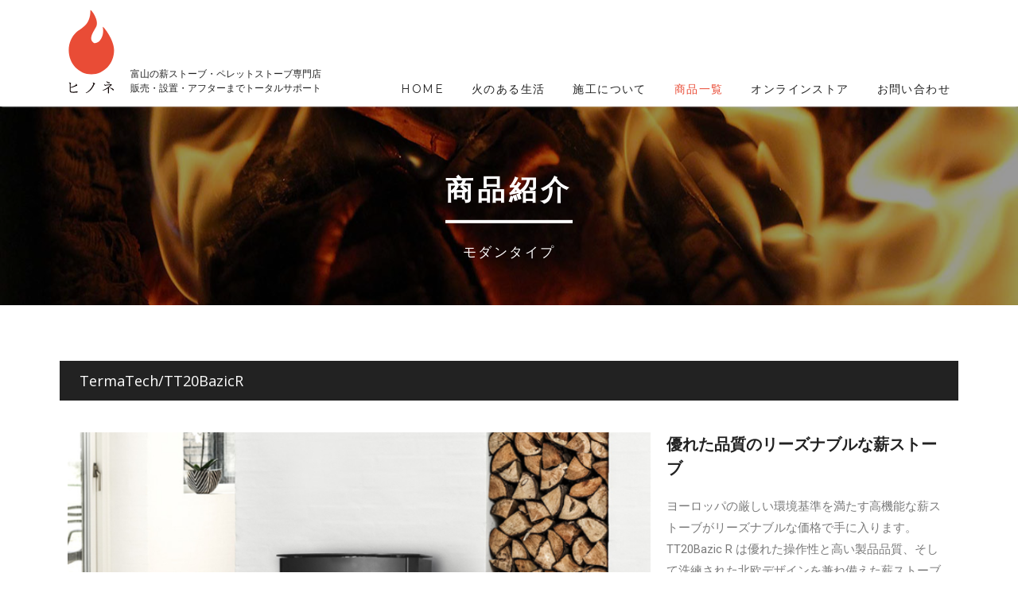

--- FILE ---
content_type: text/html; charset=UTF-8
request_url: https://hinone.jp/products/modern/1550/
body_size: 9837
content:
<!DOCTYPE html>
<html lang="ja">
<head>
<meta charset="UTF-8">
<meta name="viewport" content="width=device-width, initial-scale=1">
<link rel="profile" href="http://gmpg.org/xfn/11">
<link rel="pingback" href="https://hinone.jp/wp/xmlrpc.php">
<link href="https://fonts.googleapis.com/css?family=Montserrat|Open+Sans" rel="stylesheet"> 
<title>TermaTech/TT20BazicR &#8211; 富山の薪ストーブ、ペレットストーブの販売・施工・専門店｜ヒノネ</title>
        <style>
            :root {
                        }

                    </style>
		<link rel='dns-prefetch' href='//fonts.googleapis.com' />
<link rel='dns-prefetch' href='//s.w.org' />
<link rel="alternate" type="application/rss+xml" title="富山の薪ストーブ、ペレットストーブの販売・施工・専門店｜ヒノネ &raquo; フィード" href="https://hinone.jp/feed/" />
<link rel="alternate" type="application/rss+xml" title="富山の薪ストーブ、ペレットストーブの販売・施工・専門店｜ヒノネ &raquo; コメントフィード" href="https://hinone.jp/comments/feed/" />
		<script type="text/javascript">
			window._wpemojiSettings = {"baseUrl":"https:\/\/s.w.org\/images\/core\/emoji\/12.0.0-1\/72x72\/","ext":".png","svgUrl":"https:\/\/s.w.org\/images\/core\/emoji\/12.0.0-1\/svg\/","svgExt":".svg","source":{"concatemoji":"https:\/\/hinone.jp\/wp\/wp-includes\/js\/wp-emoji-release.min.js?ver=5.4.1"}};
			/*! This file is auto-generated */
			!function(e,a,t){var r,n,o,i,p=a.createElement("canvas"),s=p.getContext&&p.getContext("2d");function c(e,t){var a=String.fromCharCode;s.clearRect(0,0,p.width,p.height),s.fillText(a.apply(this,e),0,0);var r=p.toDataURL();return s.clearRect(0,0,p.width,p.height),s.fillText(a.apply(this,t),0,0),r===p.toDataURL()}function l(e){if(!s||!s.fillText)return!1;switch(s.textBaseline="top",s.font="600 32px Arial",e){case"flag":return!c([127987,65039,8205,9895,65039],[127987,65039,8203,9895,65039])&&(!c([55356,56826,55356,56819],[55356,56826,8203,55356,56819])&&!c([55356,57332,56128,56423,56128,56418,56128,56421,56128,56430,56128,56423,56128,56447],[55356,57332,8203,56128,56423,8203,56128,56418,8203,56128,56421,8203,56128,56430,8203,56128,56423,8203,56128,56447]));case"emoji":return!c([55357,56424,55356,57342,8205,55358,56605,8205,55357,56424,55356,57340],[55357,56424,55356,57342,8203,55358,56605,8203,55357,56424,55356,57340])}return!1}function d(e){var t=a.createElement("script");t.src=e,t.defer=t.type="text/javascript",a.getElementsByTagName("head")[0].appendChild(t)}for(i=Array("flag","emoji"),t.supports={everything:!0,everythingExceptFlag:!0},o=0;o<i.length;o++)t.supports[i[o]]=l(i[o]),t.supports.everything=t.supports.everything&&t.supports[i[o]],"flag"!==i[o]&&(t.supports.everythingExceptFlag=t.supports.everythingExceptFlag&&t.supports[i[o]]);t.supports.everythingExceptFlag=t.supports.everythingExceptFlag&&!t.supports.flag,t.DOMReady=!1,t.readyCallback=function(){t.DOMReady=!0},t.supports.everything||(n=function(){t.readyCallback()},a.addEventListener?(a.addEventListener("DOMContentLoaded",n,!1),e.addEventListener("load",n,!1)):(e.attachEvent("onload",n),a.attachEvent("onreadystatechange",function(){"complete"===a.readyState&&t.readyCallback()})),(r=t.source||{}).concatemoji?d(r.concatemoji):r.wpemoji&&r.twemoji&&(d(r.twemoji),d(r.wpemoji)))}(window,document,window._wpemojiSettings);
		</script>
		<style type="text/css">
img.wp-smiley,
img.emoji {
	display: inline !important;
	border: none !important;
	box-shadow: none !important;
	height: 1em !important;
	width: 1em !important;
	margin: 0 .07em !important;
	vertical-align: -0.1em !important;
	background: none !important;
	padding: 0 !important;
}
</style>
	<link rel='stylesheet' id='sbi_styles-css'  href='https://hinone.jp/wp/wp-content/plugins/instagram-feed/css/sbi-styles.min.css?ver=6.2.6' type='text/css' media='all' />
<link rel='stylesheet' id='wp-block-library-css'  href='https://hinone.jp/wp/wp-includes/css/dist/block-library/style.min.css?ver=5.4.1' type='text/css' media='all' />
<link rel='stylesheet' id='rt-fontawsome-css'  href='https://hinone.jp/wp/wp-content/plugins/the-post-grid/assets/vendor/font-awesome/css/font-awesome.min.css?ver=7.4.1' type='text/css' media='all' />
<link rel='stylesheet' id='rt-tpg-css'  href='https://hinone.jp/wp/wp-content/plugins/the-post-grid-pro/assets/css/thepostgrid.min.css?ver=7.3.1' type='text/css' media='all' />
<link rel='stylesheet' id='bootstrap-css'  href='https://hinone.jp/wp/wp-content/themes/hinone/assets/bootstrap/css/bootstrap.css?ver=3.3.5' type='text/css' media='' />
<link rel='stylesheet' id='font-awesome-css'  href='https://hinone.jp/wp/wp-content/plugins/elementor/assets/lib/font-awesome/css/font-awesome.min.css?ver=4.7.0' type='text/css' media='all' />
<link rel='stylesheet' id='enliven-styles-css'  href='https://hinone.jp/wp/wp-content/themes/hinone/style.css?ver=5.4.1' type='text/css' media='all' />
<style id='enliven-styles-inline-css' type='text/css'>
 button, input[type="button"], input[type="reset"], input[type="submit"] { background-color: #325edd; color: #ffffff; } button:hover, input[type="button"]:hover, input[type="reset"]:hover, input[type="submit"]:hover { background-color: #153DB0; color: #ffffff; } button:active, button:focus, input[type="button"]:active, input[type="button"]:focus, input[type="reset"]:active, input[type="reset"]:focus, input[type="submit"]:active, input[type="submit"]:focus { color: #ffffff; } .enl-cta-btn { background-color: #325edd; color: #ffffff; } .enl-cta-btn:active { color: #ffffff; } .enl-cta-btn:visited { color: #ffffff; } .enl-cta-btn:hover { background-color: #153DB0; color: #ffffff; } .enl-slide-btn-1 { background-color: #325edd; color: #ffffff; } .enl-slide-btn-1:visited { color: #ffffff; } .enl-slide-btn-1:hover { background-color: #153DB0; color: #ffffff; } .enl-slide-btn-1:active { color: #ffffff; } 
</style>
<link rel='stylesheet' id='flexslider-css'  href='https://hinone.jp/wp/wp-content/themes/hinone/assets/flexslider/flexslider.css?ver=5.4.1' type='text/css' media='screen' />
<link rel='stylesheet' id='enliven-fonts-css'  href='//fonts.googleapis.com/css?family=Open+Sans%3A400italic%2C700italic%2C700%2C600%2C400%7CMontserrat%3A400%2C700&#038;subset=latin%2Clatin-ext' type='text/css' media='all' />
<link rel='stylesheet' id='elementor-icons-css'  href='https://hinone.jp/wp/wp-content/plugins/elementor/assets/lib/eicons/css/elementor-icons.min.css?ver=5.15.0' type='text/css' media='all' />
<link rel='stylesheet' id='elementor-frontend-legacy-css'  href='https://hinone.jp/wp/wp-content/plugins/elementor/assets/css/frontend-legacy.min.css?ver=3.6.0' type='text/css' media='all' />
<link rel='stylesheet' id='elementor-frontend-css'  href='https://hinone.jp/wp/wp-content/plugins/elementor/assets/css/frontend.min.css?ver=3.6.0' type='text/css' media='all' />
<link rel='stylesheet' id='elementor-post-256-css'  href='https://hinone.jp/wp/wp-content/uploads/elementor/css/post-256.css?ver=1702198224' type='text/css' media='all' />
<link rel='stylesheet' id='elementor-global-css'  href='https://hinone.jp/wp/wp-content/uploads/elementor/css/global.css?ver=1702198224' type='text/css' media='all' />
<link rel='stylesheet' id='google-fonts-1-css'  href='https://fonts.googleapis.com/css?family=Roboto%3A100%2C100italic%2C200%2C200italic%2C300%2C300italic%2C400%2C400italic%2C500%2C500italic%2C600%2C600italic%2C700%2C700italic%2C800%2C800italic%2C900%2C900italic%7CRoboto+Slab%3A100%2C100italic%2C200%2C200italic%2C300%2C300italic%2C400%2C400italic%2C500%2C500italic%2C600%2C600italic%2C700%2C700italic%2C800%2C800italic%2C900%2C900italic&#038;display=auto&#038;ver=5.4.1' type='text/css' media='all' />
<!--n2css--><script type='text/javascript' src='https://hinone.jp/wp/wp-includes/js/jquery/jquery.js?ver=1.12.4-wp'></script>
<script type='text/javascript' src='https://hinone.jp/wp/wp-includes/js/jquery/jquery-migrate.min.js?ver=1.4.1'></script>
<!--[if lt IE 9]>
<script type='text/javascript' src='https://hinone.jp/wp/wp-content/themes/hinone/js/respond.min.js?ver=5.4.1'></script>
<![endif]-->
<!--[if lt IE 9]>
<script type='text/javascript' src='https://hinone.jp/wp/wp-content/themes/hinone/js/html5shiv.js?ver=5.4.1'></script>
<![endif]-->
<link rel='https://api.w.org/' href='https://hinone.jp/wp-json/' />
<link rel="EditURI" type="application/rsd+xml" title="RSD" href="https://hinone.jp/wp/xmlrpc.php?rsd" />
<link rel="wlwmanifest" type="application/wlwmanifest+xml" href="https://hinone.jp/wp/wp-includes/wlwmanifest.xml" /> 
<link rel='prev' title='TermaTech/TT80, TT80S' href='https://hinone.jp/products/modern/287/' />
<link rel='next' title='TermaTech/TT22R, TT22HS' href='https://hinone.jp/products/modern/541/' />
<meta name="generator" content="WordPress 5.4.1" />
<link rel="canonical" href="https://hinone.jp/products/modern/1550/" />
<link rel='shortlink' href='https://hinone.jp/?p=1550' />
<link rel="alternate" type="application/json+oembed" href="https://hinone.jp/wp-json/oembed/1.0/embed?url=https%3A%2F%2Fhinone.jp%2Fproducts%2Fmodern%2F1550%2F" />
<link rel="alternate" type="text/xml+oembed" href="https://hinone.jp/wp-json/oembed/1.0/embed?url=https%3A%2F%2Fhinone.jp%2Fproducts%2Fmodern%2F1550%2F&#038;format=xml" />

        <script>

            jQuery(window).on('elementor/frontend/init', function () {
                var previewIframe = jQuery('#elementor-preview-iframe').get(0);

                // Attach a load event listener to the preview iframe
                jQuery(previewIframe).on('load', function () {
                    var tpg_selector = tpg_str_rev("nottub-tropmi-gpttr nottub-aera-noitces-dda-rotnemele");

                    var logo = "https://hinone.jp/wp/wp-content/plugins/the-post-grid";
                    var log_path = tpg_str_rev("gvs.04x04-noci/segami/stessa/");

                    jQuery('<div class="' + tpg_selector + '" style="vertical-align: bottom;margin-left: 5px;"><img src="' + logo + log_path + '" alt="TPG"/></div>').insertBefore(".elementor-add-section-drag-title");
                });

            });
        </script>
        <style>
            :root {
                --tpg-primary-color: #0d6efd;
                --tpg-secondary-color: #0654c4;
                --tpg-primary-light: #c4d0ff
            }

                    </style>

		<style></style><style type="text/css">.recentcomments a{display:inline !important;padding:0 !important;margin:0 !important;}</style><meta name="format-detection" content="telephone=no">

<!-- Global site tag (gtag.js) - Google Analytics -->
<script async src="https://www.googletagmanager.com/gtag/js?id=G-M987F0H0D2"></script>
<script>
	window.dataLayer = window.dataLayer || [];
	function gtag(){dataLayer.push(arguments);}
	gtag('js', new Date());
	
	gtag('config', 'G-M987F0H0D2');
</script>

</head>

<body class="post-template-default single single-post postid-1550 single-format-standard rttpg rttpg-7.4.1 radius-frontend rttpg-body-wrap group-blog full-width-layout sidebar-right elementor-default elementor-kit-256 elementor-page elementor-page-1550">
<div id="page" class="hfeed site">
	<a class="skip-link screen-reader-text" href="#content">Skip to content</a>

    
	<header id="masthead" class="site-header normal-header" role="banner">
		<div class="container">
			<div class="col-xs-12 col-md-5 col-lg-4 left_box">
				<h1><a href="/"><img src="/wp/wp-content/uploads/images/logo.svg" width="60" height="" class="button top_logo" alt="富山の薪ストーブ、ペレットストーブの販売・施工・専門店｜ヒノネ" /></a></h1>
						<p>富山の薪ストーブ・ペレットストーブ専門店<br />販売・設置・アフターまでトータルサポート</p>
			</div>
			<div class="col-xs-12 col-md-7 col-lg-8 right_box">
				<nav id="site-navigation" class="main-navigation" role="navigation">
					<div class="menu-g_menu-container"><ul id="primary-menu" class="menu"><li id="menu-item-48" class="menu-item menu-item-type-post_type menu-item-object-page menu-item-home menu-item-48"><a href="https://hinone.jp/">HOME</a></li>
<li id="menu-item-49" class="menu-item menu-item-type-post_type menu-item-object-page menu-item-49"><a href="https://hinone.jp/features/">火のある生活</a></li>
<li id="menu-item-50" class="menu-item menu-item-type-post_type menu-item-object-page menu-item-50"><a href="https://hinone.jp/work/">施工について</a></li>
<li id="menu-item-51" class="menu-item menu-item-type-taxonomy menu-item-object-category current-post-ancestor menu-item-has-children menu-item-51"><a href="https://hinone.jp/category/products/">商品一覧</a>
<ul class="sub-menu">
	<li id="menu-item-54" class="menu-item menu-item-type-taxonomy menu-item-object-category menu-item-54"><a href="https://hinone.jp/category/products/traditional/">トラディショナルタイプ</a></li>
	<li id="menu-item-55" class="menu-item menu-item-type-taxonomy menu-item-object-category current-post-ancestor current-menu-parent current-post-parent menu-item-55"><a href="https://hinone.jp/category/products/modern/">モダンタイプ</a></li>
	<li id="menu-item-56" class="menu-item menu-item-type-taxonomy menu-item-object-category menu-item-56"><a href="https://hinone.jp/category/products/cooking/">クッキングタイプ</a></li>
	<li id="menu-item-57" class="menu-item menu-item-type-taxonomy menu-item-object-category menu-item-57"><a href="https://hinone.jp/category/products/pelletstove/">ペレットストーブ</a></li>
</ul>
</li>
<li id="menu-item-1740" class="menu-item menu-item-type-custom menu-item-object-custom menu-item-1740"><a href="https://hinone-store.square.site/">オンラインストア</a></li>
<li id="menu-item-52" class="menu-item menu-item-type-post_type menu-item-object-page menu-item-52"><a href="https://hinone.jp/contact/">お問い合わせ</a></li>
</ul></div>				</nav><!-- #site-navigation -->
				<a href="#" class="navbutton" id="main-nav-button"></a>
			</div>
			<div class="clear"></div>
		</div><!-- .container -->
	</header><!-- #masthead -->
        <div class="responsive-mainnav-outer">
        <div class="responsive-mainnav container"></div>
    </div>

    
    
<div id="content" class="site-content">

<div class="hero-container img-banner" style="background-position:center center; background-image: url('/wp/wp-content/uploads/images/pagetop_post01.jpg');">
	<div class="overlay"></div>
	<div class="hero-wrapper">
		<h1 class="page-title-hero2">商品紹介</h1>
		<p class="page-subtitle-hero">モダンタイプ</p>
	</div>
</div>

<div id="brear_area">
	<div class="breadcrumbs" typeof="BreadcrumbList" vocab="https://schema.org/" style="margin-top:70px;">
			</div>
</div>

<div class="container">
<div class="row">
	<div class="col-xs-12 col-md-12 col-lg-12">
        <div id="primary" class="content-area">
            <main id="main" class="site-main" role="main">

            
                
<article id="post-1550" class="enl-post-single post-1550 post type-post status-publish format-standard has-post-thumbnail hentry category-modern">
	<header class="post-entry-header">
		<h1 class="post-entry-title">TermaTech/TT20BazicR</h1>

			</header><!-- .entry-header -->
	
	<!--		<figure class="enl-post-thumbnail">
			<img width="720" height="460" src="https://hinone.jp/wp/wp-content/uploads/2021/05/tt20bazic_miljo1-720x460.jpg" class="attachment-enliven-featured size-enliven-featured wp-post-image" alt="TermaTech / TT20Bazic R" />		</figure>
	-->

	<div class="post-entry-content">
				<div data-elementor-type="wp-post" data-elementor-id="1550" class="elementor elementor-1550">
						<div class="elementor-inner">
				<div class="elementor-section-wrap">
									<section class="elementor-section elementor-top-section elementor-element elementor-element-cf2a7d2 elementor-section-boxed elementor-section-height-default elementor-section-height-default" data-id="cf2a7d2" data-element_type="section">
						<div class="elementor-container elementor-column-gap-default">
							<div class="elementor-row">
					<div class="elementor-column elementor-col-66 elementor-top-column elementor-element elementor-element-d222379" data-id="d222379" data-element_type="column">
			<div class="elementor-column-wrap elementor-element-populated">
							<div class="elementor-widget-wrap">
						<div class="elementor-element elementor-element-a67ca5e elementor-widget elementor-widget-image" data-id="a67ca5e" data-element_type="widget" data-widget_type="image.default">
				<div class="elementor-widget-container">
								<div class="elementor-image">
												<img width="800" height="600" src="https://hinone.jp/wp/wp-content/uploads/2021/05/tt20bazic_miljo1.jpg" class="attachment-full size-full" alt="TermaTech / TT20Bazic R" />														</div>
						</div>
				</div>
						</div>
					</div>
		</div>
				<div class="elementor-column elementor-col-33 elementor-top-column elementor-element elementor-element-0c282bc" data-id="0c282bc" data-element_type="column">
			<div class="elementor-column-wrap elementor-element-populated">
							<div class="elementor-widget-wrap">
						<div class="elementor-element elementor-element-8820cbd elementor-widget elementor-widget-heading" data-id="8820cbd" data-element_type="widget" data-widget_type="heading.default">
				<div class="elementor-widget-container">
			<h2 class="elementor-heading-title elementor-size-default">
優れた品質のリーズナブルな薪ストーブ</h2>		</div>
				</div>
				<div class="elementor-element elementor-element-2b3ab70 elementor-widget elementor-widget-text-editor" data-id="2b3ab70" data-element_type="widget" data-widget_type="text-editor.default">
				<div class="elementor-widget-container">
								<div class="elementor-text-editor elementor-clearfix">
				<p><span>ヨーロッパの厳しい環境基準を満たす高機能な薪ストーブがリーズナブルな価格で手に入ります。</span><span>TT20Bazic R は優れた操作性と高い製品品質、そして洗練された北欧デザインを兼ね備えた薪ストーブです。薪ストーブの操作は本当にシンプルです。たった一つのレバーで</span><span style="color: var( --e-global-color-text ); font-family: var( --e-global-typography-text-font-family ), Sans-serif; font-size: 11pt;">一次空気、二次空気、三次空気までをコントロールし、薪ストーブの空気制御を非常に容易に行うことができます。最新かつ最も厳しいヨーロッパの環境要件を満たしており、燃焼効率は83％以上です。</span><span style="color: var( --e-global-color-text ); font-family: var( --e-global-typography-text-font-family ), Sans-serif; font-size: 11pt;">価格と品質、性能を考慮すると、これほど優れた製品を薪ストーブ市場ではほとんど見つけることができません。小さな燃焼室を持つこのコンパクトな薪ストーブは、小さな部屋やサマーハウスにも最適です。コストパフォーマンスに優れた価値ある一台の薪ストーブで本当の暖かさを手に入れてください。</span></p><p>ヒノネでは、その他いろいろなタイプの薪ストーブを販売、設置いたします。お気軽にお問合せください。</p>					</div>
						</div>
				</div>
						</div>
					</div>
		</div>
								</div>
					</div>
		</section>
				<section class="elementor-section elementor-top-section elementor-element elementor-element-64a72498 elementor-section-boxed elementor-section-height-default elementor-section-height-default" data-id="64a72498" data-element_type="section">
						<div class="elementor-container elementor-column-gap-default">
							<div class="elementor-row">
					<div class="elementor-column elementor-col-100 elementor-top-column elementor-element elementor-element-2659864b" data-id="2659864b" data-element_type="column">
			<div class="elementor-column-wrap elementor-element-populated">
							<div class="elementor-widget-wrap">
						<div class="elementor-element elementor-element-5d901dc9 elementor-widget elementor-widget-text-editor" data-id="5d901dc9" data-element_type="widget" data-widget_type="text-editor.default">
				<div class="elementor-widget-container">
								<div class="elementor-text-editor elementor-clearfix">
				<table><tbody><tr><th>メーカー</th><td>TermaTech（ターマテック）</td></tr><tr><th>モデル</th><td>TT20Bazic R</td></tr><tr><th>燃焼方式</th><td>クリーンバーン</td></tr><tr><th>暖房方式</th><td>輻射式</td></tr><tr><th>出力</th><td>最小：2,600 kcal<br />最大：6,020 kcal</td></tr><tr><th>燃焼効率</th><td>83.4％</td></tr><tr><th>暖房面積（坪）</th><td>120㎡（36.3）</td></tr><tr><th>薪入れ方向</th><td>前扉</td></tr><tr><th>薪最大長さ</th><td>320㎜</td></tr><tr><th>材質</th><td>鋼板製</td></tr><tr><th>サイズ</th><td>W531×D419×H956㎜</td></tr><tr><th>重量</th><td>110㎏</td></tr><tr><th>煙突口径</th><td>150㎜</td></tr><tr><th>カラー</th><td>ブラック </td></tr><tr><th>Price</th><td>TT20BAZIC R：￥320,000 (税込￥352,000）</td></tr></tbody></table>					</div>
						</div>
				</div>
						</div>
					</div>
		</div>
								</div>
					</div>
		</section>
									</div>
			</div>
					</div>
					</div><!-- .entry-content -->

	<footer class="post-entry-footer">
			</footer><!-- .entry-footer -->
</article><!-- #post-## -->

            
            </main><!-- #main -->
	    </div><!-- #primary -->
    </div><!--.bootstrap-cols -->

</div><!-- .row -->
</div><!-- .container -->

	</div><!-- #content -->
	

<!-- bottom navigation -->
<ul class="bottom-menu">
	<li><a href="tel:0763348807"><i class="fab fa-phone"></i><br /><span class="mini-text">電話する</span></a></li>
	<li><a href="/contact/"><i class="far fa-envelope"></i><br /><span class="mini-text">お問合せ</span></a></li>
	<li class="no_border"><a href="/shop/#03"><i class="fas fa-map-marker"></i><br /><span class="mini-text">アクセス</span></a></li>
</ul>
<!-- bottom navigation -->

	<footer id="colophon" class="site-foote" role="contentinfo">
	
		<div id="footer_nav">
			<div class="container">
			<div class="col-xs-12 col-md-4 col-lg-6 footer_p">
				<strong><a href="/">ヒノネ</a></strong>
				<p class="m0">〒939-1379<br />
					富山県砺波市出町中央4-1 SAKURAビル2F<br />
					TEL：<a href="tel:0763348807">0763-34-8807</a><br />
				FAX：0763-34-8818<br />Email：&#104;&#101;&#108;&#108;&#111;&#64;&#104;&#105;&#110;&#111;&#110;&#101;&#46;&#106;&#112;</p>
				<!--<p class="footer_sns_icon"><a href="https://www.instagram.com/youaqualife/" target="_blank"><img src="/wp/wp-content/uploads/images/social_icon_02.png" alt="富山の薪ストーブ、ペレットストーブの販売・施工・専門店｜ヒノネ" width="35" /></a>&nbsp;&nbsp;<a href="https://www.facebook.com/youaqualifel1/" target="_blank"><img src="/wp/wp-content/uploads/images/social_icon_01.png" alt="富山の薪ストーブ、ペレットストーブの販売・施工・専門店｜ヒノネ" width="35" /></a>&nbsp;&nbsp;<a href="https://www.youtube.com/channel/UC--er4tE8-mkhvQaWP1AIUg" target="_blank"><img src="/wp/wp-content/uploads/images/social_icon_03.png" alt="富山の薪ストーブ、ペレットストーブの販売・施工・専門店｜ヒノネ" width="35" /></a></p>-->
			</div>
			<div class="col-xs-4 col-md-2 col-lg-2 footer_p">
				<ul>
					<li><a href="/"><strong>ホーム</strong></a></li>
					<li><a href="/info/">お知らせ</a></li>
					<li><a href="/contact/">お問合せ</a></li>
				</ul>
				<ul>
					<li><a href="/shop/"><strong class="mv_t2em">店舗案内</strong></a></li>
					<li><a href="/shop/#01">ご挨拶</a></li>
					<li><a href="/shop/#02">店舗概要</a></li>
					<li><a href="/shop/#03">アクセスマップ</a></li>
				</ul>
			</div>
			<div class="col-xs-4 col-md-3 col-lg-2 footer_p">
				<ul>
					<li><a href="/features/"><strong>火のある生活</strong></a></li>
					<!--<li><a href="/features/#01">LIFE with Fire</a></li>-->
				</ul>
				<ul>
					<li><a href="/work/"><strong class="mv_t2em">施工について</strong></a></li>
					<li><a href="/work/#01">施工のこだわり</a></li>
					<li><a href="/work/#02">煙突設置・施工例</a></li>
					<li><a href="/work/#03">設置までの流れ</a></li>
				</ul>
				<ul>
					<li><a href="/casestudy/"><strong class="mv_t2em">施工事例</strong></a></li>
				</ul>
			</div>
			<div class="col-xs-4 col-md-3 col-lg-2 footer_p">
				<ul>
					<li><a href="/products/"><strong>商品一覧</strong></a></li>
					<li><a href="/products/traditional/">トラディショナルタイプ</a></li>
					<li><a href="/products/modern/">モダンタイプ</a></li>
					<li><a href="/products/cooking/">クッキングタイプ</a></li>
					<li><a href="/products/pelletstove/">ペレットストーブ</a></li>
				</ul>
				<ul>
					<li><a href="/service/"><strong class="mv_t2em">アフターメンテナンス</strong></a></li>
				</ul>
			</div>
			<div class="clear"></div>
			</div>
		</div>
		<div class="clear"></div>


		<div id="copyright">
		<div class="container">
			<div class="col-xs-12 col-md-6 col-lg-6 box1">
				<p>Copyright &#169; <script type="text/javascript">myDate = new Date() ;myYear = myDate.getFullYear ();document.write(myYear);</script> hinone.jp. All Rights Reserved.</p>
			</div>
			<div class="col-xs-12 col-md-6 col-lg-6 box3">
				<p><a href="/privacy">プライバシーポリシー</a> | <a href="/sitemap">サイトマップ</a> | <a href="/links">LINKS</a></p>
			</div>
			<div class="clear"></div>
		</div>
		</div>

	</footer><!-- #colophon -->
</div><!-- #page -->

<!-- Instagram Feed JS -->
<script type="text/javascript">
var sbiajaxurl = "https://hinone.jp/wp/wp-admin/admin-ajax.php";
</script>
            <script>
                jQuery(document).ready(function () {

                    jQuery('body').on("click", ".tpg-toc-collapseable-btn", function () {
                        jQuery(this).toggleClass("collapsed");
                        jQuery(this).closest(".tpg-table-of-contents-wrapper").find(".rttpg-toc-inner").slideToggle(300);
                    });

                    jQuery(".tpg-table-of-contents-wrapper a").on('click', function (event) {
                        var hash = this.hash;
                        if (hash !== "") {
                            event.preventDefault();
                            jQuery(".tpg-table-of-contents-wrapper a").removeClass('rttpg-toc-active');
                            jQuery(this).addClass('rttpg-toc-active');
                            jQuery('html, body').animate({
                                scrollTop: (jQuery(hash).offset().top - 150)
                            }, 500, function (){
                                jQuery(hash).addClass('rttpg-toc-active');
                                setTimeout(function(){
                                    jQuery(hash).removeClass('rttpg-toc-active');
                                },800)
                            });
                        }
                    });


                })
            </script>
			<link rel='stylesheet' id='e-animations-css'  href='https://hinone.jp/wp/wp-content/plugins/elementor/assets/lib/animations/animations.min.css?ver=3.6.0' type='text/css' media='all' />
<script type='text/javascript' src='https://hinone.jp/wp/wp-content/themes/hinone/js/skip-link-focus-fix.js?ver=20130115'></script>
<script type='text/javascript' src='https://hinone.jp/wp/wp-content/themes/hinone/js/scrollreveal.min.js?ver=5.4.1'></script>
<script type='text/javascript' src='https://hinone.jp/wp/wp-content/themes/hinone/js/scripts.js?ver=5.4.1'></script>
<script type='text/javascript' src='https://hinone.jp/wp/wp-content/themes/hinone/assets/flexslider/jquery.flexslider-min.js?ver=5.4.1'></script>
<script type='text/javascript' src='https://hinone.jp/wp/wp-content/themes/hinone/assets/flexslider/flex-custom.js?ver=5.4.1'></script>
<script type='text/javascript' src='https://hinone.jp/wp/wp-content/themes/hinone/js/navigation.js?ver=20120206'></script>
<script type='text/javascript' src='https://hinone.jp/wp/wp-includes/js/wp-embed.min.js?ver=5.4.1'></script>
<script type='text/javascript' src='https://hinone.jp/wp/wp-content/plugins/elementor/assets/js/webpack.runtime.min.js?ver=3.6.0'></script>
<script type='text/javascript' src='https://hinone.jp/wp/wp-content/plugins/elementor/assets/js/frontend-modules.min.js?ver=3.6.0'></script>
<script type='text/javascript' src='https://hinone.jp/wp/wp-content/plugins/elementor/assets/lib/waypoints/waypoints.min.js?ver=4.0.2'></script>
<script type='text/javascript' src='https://hinone.jp/wp/wp-includes/js/jquery/ui/position.min.js?ver=1.11.4'></script>
<script type='text/javascript' src='https://hinone.jp/wp/wp-includes/js/imagesloaded.min.js?ver=3.2.0'></script>
<script type='text/javascript' src='https://hinone.jp/wp/wp-content/plugins/elementor/assets/lib/swiper/swiper.min.js?ver=7.3.1'></script>
<script type='text/javascript' src='https://hinone.jp/wp/wp-content/plugins/elementor/assets/lib/share-link/share-link.min.js?ver=3.6.0'></script>
<script type='text/javascript' src='https://hinone.jp/wp/wp-content/plugins/elementor/assets/lib/dialog/dialog.min.js?ver=4.9.0'></script>
<script type='text/javascript'>
var elementorFrontendConfig = {"environmentMode":{"edit":false,"wpPreview":false,"isScriptDebug":false},"i18n":{"shareOnFacebook":"Facebook \u3067\u5171\u6709","shareOnTwitter":"Twitter \u3067\u5171\u6709","pinIt":"\u30d4\u30f3\u3059\u308b","download":"\u30c0\u30a6\u30f3\u30ed\u30fc\u30c9","downloadImage":"\u753b\u50cf\u3092\u30c0\u30a6\u30f3\u30ed\u30fc\u30c9","fullscreen":"\u30d5\u30eb\u30b9\u30af\u30ea\u30fc\u30f3","zoom":"\u30ba\u30fc\u30e0","share":"\u30b7\u30a7\u30a2","playVideo":"\u52d5\u753b\u518d\u751f","previous":"\u524d","next":"\u6b21","close":"\u9589\u3058\u308b"},"is_rtl":false,"breakpoints":{"xs":0,"sm":480,"md":768,"lg":1025,"xl":1440,"xxl":1600},"responsive":{"breakpoints":{"mobile":{"label":"\u30e2\u30d0\u30a4\u30eb","value":767,"default_value":767,"direction":"max","is_enabled":true},"mobile_extra":{"label":"Mobile Extra","value":880,"default_value":880,"direction":"max","is_enabled":false},"tablet":{"label":"\u30bf\u30d6\u30ec\u30c3\u30c8","value":1024,"default_value":1024,"direction":"max","is_enabled":true},"tablet_extra":{"label":"Tablet Extra","value":1200,"default_value":1200,"direction":"max","is_enabled":false},"laptop":{"label":"\u30ce\u30fc\u30c8\u30d6\u30c3\u30af","value":1366,"default_value":1366,"direction":"max","is_enabled":false},"widescreen":{"label":"\u30ef\u30a4\u30c9\u30b9\u30af\u30ea\u30fc\u30f3","value":2400,"default_value":2400,"direction":"min","is_enabled":false}}},"version":"3.6.0","is_static":false,"experimentalFeatures":{"e_import_export":true,"e_hidden_wordpress_widgets":true,"landing-pages":true,"elements-color-picker":true,"favorite-widgets":true,"admin-top-bar":true},"urls":{"assets":"https:\/\/hinone.jp\/wp\/wp-content\/plugins\/elementor\/assets\/"},"settings":{"page":[],"editorPreferences":[]},"kit":{"active_breakpoints":["viewport_mobile","viewport_tablet"],"global_image_lightbox":"yes","lightbox_enable_counter":"yes","lightbox_enable_fullscreen":"yes","lightbox_enable_zoom":"yes","lightbox_enable_share":"yes","lightbox_title_src":"title","lightbox_description_src":"description"},"post":{"id":1550,"title":"TermaTech%2FTT20BazicR%20%E2%80%93%20%E5%AF%8C%E5%B1%B1%E3%81%AE%E8%96%AA%E3%82%B9%E3%83%88%E3%83%BC%E3%83%96%E3%80%81%E3%83%9A%E3%83%AC%E3%83%83%E3%83%88%E3%82%B9%E3%83%88%E3%83%BC%E3%83%96%E3%81%AE%E8%B2%A9%E5%A3%B2%E3%83%BB%E6%96%BD%E5%B7%A5%E3%83%BB%E5%B0%82%E9%96%80%E5%BA%97%EF%BD%9C%E3%83%92%E3%83%8E%E3%83%8D","excerpt":"","featuredImage":"https:\/\/hinone.jp\/wp\/wp-content\/uploads\/2021\/05\/tt20bazic_miljo1.jpg"}};
</script>
<script type='text/javascript' src='https://hinone.jp/wp/wp-content/plugins/elementor/assets/js/frontend.min.js?ver=3.6.0'></script>
<script type='text/javascript' src='https://hinone.jp/wp/wp-content/plugins/elementor/assets/js/preloaded-modules.min.js?ver=3.6.0'></script>

</body>
</html>


--- FILE ---
content_type: text/css
request_url: https://hinone.jp/wp/wp-content/plugins/the-post-grid-pro/assets/css/thepostgrid.min.css?ver=7.3.1
body_size: 47081
content:
.mfp-bg{background:#0b0b0b;opacity:.8;overflow:hidden;z-index:1042}.mfp-bg,.mfp-wrap{height:100%;left:0;position:fixed;top:0;width:100%}.mfp-wrap{-webkit-backface-visibility:hidden;outline:0!important;z-index:1043}.mfp-container{box-sizing:border-box;height:100%;left:0;padding:0 8px;position:absolute;text-align:center;top:0;width:100%}.mfp-container:before{content:"";display:inline-block;height:100%;vertical-align:middle}.mfp-align-top .mfp-container:before{display:none}.mfp-content{display:inline-block;margin:0 auto;position:relative;text-align:left;vertical-align:middle;z-index:1045}.mfp-ajax-holder .mfp-content,.mfp-inline-holder .mfp-content{cursor:auto;width:100%}.mfp-ajax-cur{cursor:progress}.mfp-zoom-out-cur,.mfp-zoom-out-cur .mfp-image-holder .mfp-close{cursor:zoom-out}.mfp-zoom{cursor:pointer;cursor:zoom-in}.mfp-auto-cursor .mfp-content{cursor:auto}.mfp-arrow,.mfp-close,.mfp-counter,.mfp-preloader{-webkit-user-select:none;-moz-user-select:none;user-select:none}.mfp-loading.mfp-figure{display:none}.mfp-hide{display:none!important}.mfp-preloader{color:#ccc;left:8px;margin-top:-.8em;position:absolute;right:8px;text-align:center;top:50%;width:auto;z-index:1044}.mfp-preloader a{color:#ccc}.mfp-preloader a:hover{color:#fff}.mfp-s-error .mfp-content,.mfp-s-ready .mfp-preloader{display:none}button.mfp-arrow,button.mfp-close{-webkit-appearance:none;background:0 0;border:0;box-shadow:none;cursor:pointer;display:block;outline:0;overflow:visible;padding:0;touch-action:manipulation;z-index:1046}button::-moz-focus-inner{border:0;padding:0}.mfp-close{color:#fff;font-family:Arial,Baskerville,monospace;font-size:28px;font-style:normal;height:44px;line-height:44px;opacity:.65;padding:0 0 18px 10px;position:absolute;right:0;text-align:center;text-decoration:none;top:0;width:44px}.mfp-close:focus,.mfp-close:hover{opacity:1}.mfp-close:active{top:1px}.mfp-close-btn-in .mfp-close{color:#333}.mfp-iframe-holder .mfp-close,.mfp-image-holder .mfp-close{color:#fff;padding-right:6px;right:-6px;text-align:right;width:100%}.mfp-counter{color:#ccc;font-size:12px;line-height:18px;position:absolute;right:0;top:0;white-space:nowrap}.mfp-arrow{-webkit-tap-highlight-color:transparent;height:110px;margin:-55px 0 0;opacity:.65;padding:0;position:absolute;top:50%;width:90px}.mfp-arrow:active{margin-top:-54px}.mfp-arrow:focus,.mfp-arrow:hover{opacity:1}.mfp-arrow:after,.mfp-arrow:before{border:inset transparent;content:"";display:block;height:0;left:0;margin-left:35px;margin-top:35px;position:absolute;top:0;width:0}.mfp-arrow:after{border-bottom-width:13px;border-top-width:13px;top:8px}.mfp-arrow:before{border-bottom-width:21px;border-top-width:21px;opacity:.7}.mfp-arrow-left{left:0}.mfp-arrow-left:after{border-right:17px solid #fff;margin-left:31px}.mfp-arrow-left:before{border-right:27px solid #3f3f3f;margin-left:25px}.mfp-arrow-right{right:0}.mfp-arrow-right:after{border-left:17px solid #fff;margin-left:39px}.mfp-arrow-right:before{border-left:27px solid #3f3f3f}.mfp-iframe-holder{padding-bottom:40px;padding-top:40px}.mfp-iframe-holder .mfp-content{line-height:0;max-width:900px;width:100%}.mfp-iframe-holder .mfp-close{top:-40px}.mfp-iframe-scaler{height:0;overflow:hidden;padding-top:56.25%;width:100%}.mfp-iframe-scaler iframe{background:#000;box-shadow:0 0 8px rgba(0,0,0,.6);display:block;height:100%;left:0;position:absolute;top:0;width:100%}img.mfp-img{box-sizing:border-box;display:block;height:auto;margin:0 auto;max-width:100%;padding:40px 0;width:auto}.mfp-figure,img.mfp-img{line-height:0}.mfp-figure:after{background:#444;bottom:40px;box-shadow:0 0 8px rgba(0,0,0,.6);content:"";display:block;height:auto;left:0;position:absolute;right:0;top:40px;width:auto;z-index:-1}.mfp-figure small{color:#bdbdbd;display:block;font-size:12px;line-height:14px}.mfp-figure figure{margin:0}.mfp-bottom-bar{cursor:auto;left:0;margin-top:-36px;position:absolute;top:100%;width:100%}.mfp-title{word-wrap:break-word;color:#f3f3f3;line-height:18px;padding-right:36px;text-align:left}.mfp-image-holder .mfp-content{max-width:100%}.mfp-gallery .mfp-image-holder .mfp-figure{cursor:pointer}@media screen and (max-height:300px),screen and (max-width:800px) and (orientation:landscape){.mfp-img-mobile .mfp-image-holder{padding-left:0;padding-right:0}.mfp-img-mobile img.mfp-img{padding:0}.mfp-img-mobile .mfp-figure:after{bottom:0;top:0}.mfp-img-mobile .mfp-figure small{display:inline;margin-left:5px}.mfp-img-mobile .mfp-bottom-bar{background:rgba(0,0,0,.6);bottom:0;box-sizing:border-box;margin:0;padding:3px 5px;position:fixed;top:auto}.mfp-img-mobile .mfp-bottom-bar:empty{padding:0}.mfp-img-mobile .mfp-counter{right:5px;top:3px}.mfp-img-mobile .mfp-close{background:rgba(0,0,0,.6);height:35px;line-height:35px;padding:0;position:fixed;right:0;text-align:center;top:0;width:35px}}@media (max-width:900px){.mfp-arrow{transform:scale(.75)}.mfp-arrow-left{transform-origin:0}.mfp-arrow-right{transform-origin:100%}.mfp-container{padding-left:6px;padding-right:6px}}.mCustomScrollbar{touch-action:pinch-zoom}.mCustomScrollbar.mCS_no_scrollbar,.mCustomScrollbar.mCS_touch_action{touch-action:auto}.mCustomScrollBox{direction:ltr;height:100%;max-width:100%;outline:0;overflow:hidden;position:relative}.mCSB_container{height:auto;overflow:hidden;width:auto}.mCSB_inside>.mCSB_container{margin-right:30px}.mCSB_container.mCS_no_scrollbar_y.mCS_y_hidden{margin-right:0}.mCS-dir-rtl>.mCSB_inside>.mCSB_container{margin-left:30px;margin-right:0}.mCS-dir-rtl>.mCSB_inside>.mCSB_container.mCS_no_scrollbar_y.mCS_y_hidden{margin-left:0}.mCSB_scrollTools{bottom:0;filter:"alpha(opacity=75)";-ms-filter:"alpha(opacity=75)";height:auto;left:auto;opacity:.75;position:absolute;right:0;top:0;width:16px}.mCSB_outside+.mCSB_scrollTools{right:-26px}.mCS-dir-rtl>.mCSB_inside>.mCSB_scrollTools,.mCS-dir-rtl>.mCSB_outside+.mCSB_scrollTools{left:0;right:auto}.mCS-dir-rtl>.mCSB_outside+.mCSB_scrollTools{left:-26px}.mCSB_scrollTools .mCSB_draggerContainer{bottom:0;height:auto;left:0;position:absolute;right:0;top:0}.mCSB_scrollTools a+.mCSB_draggerContainer{margin:20px 0}.mCSB_scrollTools .mCSB_draggerRail{border-radius:16px;height:100%;margin:0 auto;width:2px}.mCSB_scrollTools .mCSB_dragger{cursor:pointer;height:30px;width:100%;z-index:1}.mCSB_scrollTools .mCSB_dragger .mCSB_dragger_bar{border-radius:16px;height:100%;margin:0 auto;position:relative;text-align:center;width:4px}.mCSB_scrollTools_vertical.mCSB_scrollTools_onDrag_expand .mCSB_dragger.mCSB_dragger_onDrag_expanded .mCSB_dragger_bar,.mCSB_scrollTools_vertical.mCSB_scrollTools_onDrag_expand .mCSB_draggerContainer:hover .mCSB_dragger .mCSB_dragger_bar{width:12px}.mCSB_scrollTools_vertical.mCSB_scrollTools_onDrag_expand .mCSB_dragger.mCSB_dragger_onDrag_expanded+.mCSB_draggerRail,.mCSB_scrollTools_vertical.mCSB_scrollTools_onDrag_expand .mCSB_draggerContainer:hover .mCSB_draggerRail{width:8px}.mCSB_scrollTools .mCSB_buttonDown,.mCSB_scrollTools .mCSB_buttonUp{cursor:pointer;display:block;height:20px;margin:0 auto;overflow:hidden;position:absolute;width:100%}.mCSB_scrollTools .mCSB_buttonDown{bottom:0}.mCSB_horizontal.mCSB_inside>.mCSB_container{margin-bottom:30px;margin-right:0}.mCSB_horizontal.mCSB_outside>.mCSB_container{min-height:100%}.mCSB_horizontal>.mCSB_container.mCS_no_scrollbar_x.mCS_x_hidden{margin-bottom:0}.mCSB_scrollTools.mCSB_scrollTools_horizontal{bottom:0;height:16px;left:0;right:0;top:auto;width:auto}.mCustomScrollBox+.mCSB_scrollTools+.mCSB_scrollTools.mCSB_scrollTools_horizontal,.mCustomScrollBox+.mCSB_scrollTools.mCSB_scrollTools_horizontal{bottom:-26px}.mCSB_scrollTools.mCSB_scrollTools_horizontal a+.mCSB_draggerContainer{margin:0 20px}.mCSB_scrollTools.mCSB_scrollTools_horizontal .mCSB_draggerRail{height:2px;margin:7px 0;width:100%}.mCSB_scrollTools.mCSB_scrollTools_horizontal .mCSB_dragger{height:100%;left:0;width:30px}.mCSB_scrollTools.mCSB_scrollTools_horizontal .mCSB_dragger .mCSB_dragger_bar{height:4px;margin:6px auto;width:100%}.mCSB_scrollTools_horizontal.mCSB_scrollTools_onDrag_expand .mCSB_dragger.mCSB_dragger_onDrag_expanded .mCSB_dragger_bar,.mCSB_scrollTools_horizontal.mCSB_scrollTools_onDrag_expand .mCSB_draggerContainer:hover .mCSB_dragger .mCSB_dragger_bar{height:12px;margin:2px auto}.mCSB_scrollTools_horizontal.mCSB_scrollTools_onDrag_expand .mCSB_dragger.mCSB_dragger_onDrag_expanded+.mCSB_draggerRail,.mCSB_scrollTools_horizontal.mCSB_scrollTools_onDrag_expand .mCSB_draggerContainer:hover .mCSB_draggerRail{height:8px;margin:4px 0}.mCSB_scrollTools.mCSB_scrollTools_horizontal .mCSB_buttonLeft,.mCSB_scrollTools.mCSB_scrollTools_horizontal .mCSB_buttonRight{cursor:pointer;display:block;height:100%;margin:0 auto;overflow:hidden;position:absolute;width:20px}.mCSB_scrollTools.mCSB_scrollTools_horizontal .mCSB_buttonLeft{left:0}.mCSB_scrollTools.mCSB_scrollTools_horizontal .mCSB_buttonRight{right:0}.mCSB_container_wrapper{bottom:0;height:auto;left:0;margin-bottom:30px;margin-right:30px;overflow:hidden;position:absolute;right:0;top:0;width:auto}.mCSB_container_wrapper>.mCSB_container{box-sizing:border-box;padding-bottom:30px;padding-right:30px}.mCSB_vertical_horizontal>.mCSB_scrollTools.mCSB_scrollTools_vertical{bottom:20px}.mCSB_vertical_horizontal>.mCSB_scrollTools.mCSB_scrollTools_horizontal{right:20px}.mCSB_container_wrapper.mCS_no_scrollbar_x.mCS_x_hidden+.mCSB_scrollTools.mCSB_scrollTools_vertical{bottom:0}.mCS-dir-rtl>.mCustomScrollBox.mCSB_vertical_horizontal.mCSB_inside>.mCSB_scrollTools.mCSB_scrollTools_horizontal,.mCSB_container_wrapper.mCS_no_scrollbar_y.mCS_y_hidden+.mCSB_scrollTools~.mCSB_scrollTools.mCSB_scrollTools_horizontal{right:0}.mCS-dir-rtl>.mCustomScrollBox.mCSB_vertical_horizontal.mCSB_inside>.mCSB_scrollTools.mCSB_scrollTools_horizontal{left:20px}.mCS-dir-rtl>.mCustomScrollBox.mCSB_vertical_horizontal.mCSB_inside>.mCSB_container_wrapper.mCS_no_scrollbar_y.mCS_y_hidden+.mCSB_scrollTools~.mCSB_scrollTools.mCSB_scrollTools_horizontal{left:0}.mCS-dir-rtl>.mCSB_inside>.mCSB_container_wrapper{margin-left:30px;margin-right:0}.mCSB_container_wrapper.mCS_no_scrollbar_y.mCS_y_hidden>.mCSB_container{padding-right:0}.mCSB_container_wrapper.mCS_no_scrollbar_x.mCS_x_hidden>.mCSB_container{padding-bottom:0}.mCustomScrollBox.mCSB_vertical_horizontal.mCSB_inside>.mCSB_container_wrapper.mCS_no_scrollbar_y.mCS_y_hidden{margin-left:0;margin-right:0}.mCustomScrollBox.mCSB_vertical_horizontal.mCSB_inside>.mCSB_container_wrapper.mCS_no_scrollbar_x.mCS_x_hidden{margin-bottom:0}.mCSB_scrollTools,.mCSB_scrollTools .mCSB_buttonDown,.mCSB_scrollTools .mCSB_buttonLeft,.mCSB_scrollTools .mCSB_buttonRight,.mCSB_scrollTools .mCSB_buttonUp,.mCSB_scrollTools .mCSB_dragger .mCSB_dragger_bar{transition:opacity .2s ease-in-out,background-color .2s ease-in-out}.mCSB_scrollTools_horizontal.mCSB_scrollTools_onDrag_expand .mCSB_dragger_bar,.mCSB_scrollTools_horizontal.mCSB_scrollTools_onDrag_expand .mCSB_draggerRail,.mCSB_scrollTools_vertical.mCSB_scrollTools_onDrag_expand .mCSB_dragger_bar,.mCSB_scrollTools_vertical.mCSB_scrollTools_onDrag_expand .mCSB_draggerRail{transition:width .2s ease-out .2s,height .2s ease-out .2s,margin-left .2s ease-out .2s,margin-right .2s ease-out .2s,margin-top .2s ease-out .2s,margin-bottom .2s ease-out .2s,opacity .2s ease-in-out,background-color .2s ease-in-out}.mCS-autoHide>.mCustomScrollBox>.mCSB_scrollTools,.mCS-autoHide>.mCustomScrollBox~.mCSB_scrollTools{filter:"alpha(opacity=0)";-ms-filter:"alpha(opacity=0)";opacity:0}.mCS-autoHide:hover>.mCustomScrollBox>.mCSB_scrollTools,.mCS-autoHide:hover>.mCustomScrollBox~.mCSB_scrollTools,.mCustomScrollbar>.mCustomScrollBox>.mCSB_scrollTools.mCSB_scrollTools_onDrag,.mCustomScrollbar>.mCustomScrollBox~.mCSB_scrollTools.mCSB_scrollTools_onDrag,.mCustomScrollBox:hover>.mCSB_scrollTools,.mCustomScrollBox:hover~.mCSB_scrollTools{filter:"alpha(opacity=100)";-ms-filter:"alpha(opacity=100)";opacity:1}.mCSB_scrollTools .mCSB_draggerRail{background-color:#000;background-color:rgba(0,0,0,.4);filter:"alpha(opacity=40)";-ms-filter:"alpha(opacity=40)"}.mCSB_scrollTools .mCSB_dragger .mCSB_dragger_bar{background-color:#fff;background-color:hsla(0,0%,100%,.75);filter:"alpha(opacity=75)";-ms-filter:"alpha(opacity=75)"}.mCSB_scrollTools .mCSB_dragger:hover .mCSB_dragger_bar{background-color:#fff;background-color:hsla(0,0%,100%,.85);filter:"alpha(opacity=85)";-ms-filter:"alpha(opacity=85)"}.mCSB_scrollTools .mCSB_dragger.mCSB_dragger_onDrag .mCSB_dragger_bar,.mCSB_scrollTools .mCSB_dragger:active .mCSB_dragger_bar{background-color:#fff;background-color:hsla(0,0%,100%,.9);filter:"alpha(opacity=90)";-ms-filter:"alpha(opacity=90)"}.mCSB_scrollTools .mCSB_buttonDown,.mCSB_scrollTools .mCSB_buttonLeft,.mCSB_scrollTools .mCSB_buttonRight,.mCSB_scrollTools .mCSB_buttonUp{background-image:url(mCSB_buttons.png);background-repeat:no-repeat;filter:"alpha(opacity=40)";-ms-filter:"alpha(opacity=40)";opacity:.4}.mCSB_scrollTools .mCSB_buttonUp{background-position:0 0}.mCSB_scrollTools .mCSB_buttonDown{background-position:0 -20px}.mCSB_scrollTools .mCSB_buttonLeft{background-position:0 -40px}.mCSB_scrollTools .mCSB_buttonRight{background-position:0 -56px}.mCSB_scrollTools .mCSB_buttonDown:hover,.mCSB_scrollTools .mCSB_buttonLeft:hover,.mCSB_scrollTools .mCSB_buttonRight:hover,.mCSB_scrollTools .mCSB_buttonUp:hover{filter:"alpha(opacity=75)";-ms-filter:"alpha(opacity=75)";opacity:.75}.mCSB_scrollTools .mCSB_buttonDown:active,.mCSB_scrollTools .mCSB_buttonLeft:active,.mCSB_scrollTools .mCSB_buttonRight:active,.mCSB_scrollTools .mCSB_buttonUp:active{filter:"alpha(opacity=90)";-ms-filter:"alpha(opacity=90)";opacity:.9}.mCS-dark.mCSB_scrollTools .mCSB_draggerRail{background-color:#000;background-color:rgba(0,0,0,.15)}.mCS-dark.mCSB_scrollTools .mCSB_dragger .mCSB_dragger_bar{background-color:#000;background-color:rgba(0,0,0,.75)}.mCS-dark.mCSB_scrollTools .mCSB_dragger:hover .mCSB_dragger_bar{background-color:rgba(0,0,0,.85)}.mCS-dark.mCSB_scrollTools .mCSB_dragger.mCSB_dragger_onDrag .mCSB_dragger_bar,.mCS-dark.mCSB_scrollTools .mCSB_dragger:active .mCSB_dragger_bar{background-color:rgba(0,0,0,.9)}.mCS-dark.mCSB_scrollTools .mCSB_buttonUp{background-position:-80px 0}.mCS-dark.mCSB_scrollTools .mCSB_buttonDown{background-position:-80px -20px}.mCS-dark.mCSB_scrollTools .mCSB_buttonLeft{background-position:-80px -40px}.mCS-dark.mCSB_scrollTools .mCSB_buttonRight{background-position:-80px -56px}.mCS-dark-2.mCSB_scrollTools .mCSB_draggerRail,.mCS-light-2.mCSB_scrollTools .mCSB_draggerRail{background-color:#fff;background-color:hsla(0,0%,100%,.1);border-radius:1px;width:4px}.mCS-dark-2.mCSB_scrollTools .mCSB_dragger .mCSB_dragger_bar,.mCS-light-2.mCSB_scrollTools .mCSB_dragger .mCSB_dragger_bar{background-color:#fff;background-color:hsla(0,0%,100%,.75);border-radius:1px;width:4px}.mCS-dark-2.mCSB_scrollTools_horizontal .mCSB_dragger .mCSB_dragger_bar,.mCS-dark-2.mCSB_scrollTools_horizontal .mCSB_draggerRail,.mCS-light-2.mCSB_scrollTools_horizontal .mCSB_dragger .mCSB_dragger_bar,.mCS-light-2.mCSB_scrollTools_horizontal .mCSB_draggerRail{height:4px;margin:6px auto;width:100%}.mCS-light-2.mCSB_scrollTools .mCSB_dragger:hover .mCSB_dragger_bar{background-color:#fff;background-color:hsla(0,0%,100%,.85)}.mCS-light-2.mCSB_scrollTools .mCSB_dragger.mCSB_dragger_onDrag .mCSB_dragger_bar,.mCS-light-2.mCSB_scrollTools .mCSB_dragger:active .mCSB_dragger_bar{background-color:#fff;background-color:hsla(0,0%,100%,.9)}.mCS-light-2.mCSB_scrollTools .mCSB_buttonUp{background-position:-32px 0}.mCS-light-2.mCSB_scrollTools .mCSB_buttonDown{background-position:-32px -20px}.mCS-light-2.mCSB_scrollTools .mCSB_buttonLeft{background-position:-40px -40px}.mCS-light-2.mCSB_scrollTools .mCSB_buttonRight{background-position:-40px -56px}.mCS-dark-2.mCSB_scrollTools .mCSB_draggerRail{background-color:#000;background-color:rgba(0,0,0,.1);border-radius:1px}.mCS-dark-2.mCSB_scrollTools .mCSB_dragger .mCSB_dragger_bar{background-color:#000;background-color:rgba(0,0,0,.75);border-radius:1px}.mCS-dark-2.mCSB_scrollTools .mCSB_dragger:hover .mCSB_dragger_bar{background-color:#000;background-color:rgba(0,0,0,.85)}.mCS-dark-2.mCSB_scrollTools .mCSB_dragger.mCSB_dragger_onDrag .mCSB_dragger_bar,.mCS-dark-2.mCSB_scrollTools .mCSB_dragger:active .mCSB_dragger_bar{background-color:#000;background-color:rgba(0,0,0,.9)}.mCS-dark-2.mCSB_scrollTools .mCSB_buttonUp{background-position:-112px 0}.mCS-dark-2.mCSB_scrollTools .mCSB_buttonDown{background-position:-112px -20px}.mCS-dark-2.mCSB_scrollTools .mCSB_buttonLeft{background-position:-120px -40px}.mCS-dark-2.mCSB_scrollTools .mCSB_buttonRight{background-position:-120px -56px}.mCS-dark-thick.mCSB_scrollTools .mCSB_draggerRail,.mCS-light-thick.mCSB_scrollTools .mCSB_draggerRail{background-color:#fff;background-color:hsla(0,0%,100%,.1);border-radius:2px;width:4px}.mCS-dark-thick.mCSB_scrollTools .mCSB_dragger .mCSB_dragger_bar,.mCS-light-thick.mCSB_scrollTools .mCSB_dragger .mCSB_dragger_bar{background-color:#fff;background-color:hsla(0,0%,100%,.75);border-radius:2px;width:6px}.mCS-dark-thick.mCSB_scrollTools_horizontal .mCSB_draggerRail,.mCS-light-thick.mCSB_scrollTools_horizontal .mCSB_draggerRail{height:4px;margin:6px 0;width:100%}.mCS-dark-thick.mCSB_scrollTools_horizontal .mCSB_dragger .mCSB_dragger_bar,.mCS-light-thick.mCSB_scrollTools_horizontal .mCSB_dragger .mCSB_dragger_bar{height:6px;margin:5px auto;width:100%}.mCS-light-thick.mCSB_scrollTools .mCSB_dragger:hover .mCSB_dragger_bar{background-color:#fff;background-color:hsla(0,0%,100%,.85)}.mCS-light-thick.mCSB_scrollTools .mCSB_dragger.mCSB_dragger_onDrag .mCSB_dragger_bar,.mCS-light-thick.mCSB_scrollTools .mCSB_dragger:active .mCSB_dragger_bar{background-color:#fff;background-color:hsla(0,0%,100%,.9)}.mCS-light-thick.mCSB_scrollTools .mCSB_buttonUp{background-position:-16px 0}.mCS-light-thick.mCSB_scrollTools .mCSB_buttonDown{background-position:-16px -20px}.mCS-light-thick.mCSB_scrollTools .mCSB_buttonLeft{background-position:-20px -40px}.mCS-light-thick.mCSB_scrollTools .mCSB_buttonRight{background-position:-20px -56px}.mCS-dark-thick.mCSB_scrollTools .mCSB_draggerRail{background-color:#000;background-color:rgba(0,0,0,.1);border-radius:2px}.mCS-dark-thick.mCSB_scrollTools .mCSB_dragger .mCSB_dragger_bar{background-color:#000;background-color:rgba(0,0,0,.75);border-radius:2px}.mCS-dark-thick.mCSB_scrollTools .mCSB_dragger:hover .mCSB_dragger_bar{background-color:#000;background-color:rgba(0,0,0,.85)}.mCS-dark-thick.mCSB_scrollTools .mCSB_dragger.mCSB_dragger_onDrag .mCSB_dragger_bar,.mCS-dark-thick.mCSB_scrollTools .mCSB_dragger:active .mCSB_dragger_bar{background-color:#000;background-color:rgba(0,0,0,.9)}.mCS-dark-thick.mCSB_scrollTools .mCSB_buttonUp{background-position:-96px 0}.mCS-dark-thick.mCSB_scrollTools .mCSB_buttonDown{background-position:-96px -20px}.mCS-dark-thick.mCSB_scrollTools .mCSB_buttonLeft{background-position:-100px -40px}.mCS-dark-thick.mCSB_scrollTools .mCSB_buttonRight{background-position:-100px -56px}.mCS-light-thin.mCSB_scrollTools .mCSB_draggerRail{background-color:#fff;background-color:hsla(0,0%,100%,.1)}.mCS-dark-thin.mCSB_scrollTools .mCSB_dragger .mCSB_dragger_bar,.mCS-light-thin.mCSB_scrollTools .mCSB_dragger .mCSB_dragger_bar{width:2px}.mCS-dark-thin.mCSB_scrollTools_horizontal .mCSB_draggerRail,.mCS-light-thin.mCSB_scrollTools_horizontal .mCSB_draggerRail{width:100%}.mCS-dark-thin.mCSB_scrollTools_horizontal .mCSB_dragger .mCSB_dragger_bar,.mCS-light-thin.mCSB_scrollTools_horizontal .mCSB_dragger .mCSB_dragger_bar{height:2px;margin:7px auto;width:100%}.mCS-dark-thin.mCSB_scrollTools .mCSB_draggerRail{background-color:#000;background-color:rgba(0,0,0,.15)}.mCS-dark-thin.mCSB_scrollTools .mCSB_dragger .mCSB_dragger_bar{background-color:#000;background-color:rgba(0,0,0,.75)}.mCS-dark-thin.mCSB_scrollTools .mCSB_dragger:hover .mCSB_dragger_bar{background-color:#000;background-color:rgba(0,0,0,.85)}.mCS-dark-thin.mCSB_scrollTools .mCSB_dragger.mCSB_dragger_onDrag .mCSB_dragger_bar,.mCS-dark-thin.mCSB_scrollTools .mCSB_dragger:active .mCSB_dragger_bar{background-color:#000;background-color:rgba(0,0,0,.9)}.mCS-dark-thin.mCSB_scrollTools .mCSB_buttonUp{background-position:-80px 0}.mCS-dark-thin.mCSB_scrollTools .mCSB_buttonDown{background-position:-80px -20px}.mCS-dark-thin.mCSB_scrollTools .mCSB_buttonLeft{background-position:-80px -40px}.mCS-dark-thin.mCSB_scrollTools .mCSB_buttonRight{background-position:-80px -56px}.mCS-rounded.mCSB_scrollTools .mCSB_draggerRail{background-color:#fff;background-color:hsla(0,0%,100%,.15)}.mCS-rounded-dark.mCSB_scrollTools .mCSB_dragger,.mCS-rounded-dots-dark.mCSB_scrollTools .mCSB_dragger,.mCS-rounded-dots.mCSB_scrollTools .mCSB_dragger,.mCS-rounded.mCSB_scrollTools .mCSB_dragger{height:14px}.mCS-rounded-dark.mCSB_scrollTools .mCSB_dragger .mCSB_dragger_bar,.mCS-rounded-dots-dark.mCSB_scrollTools .mCSB_dragger .mCSB_dragger_bar,.mCS-rounded-dots.mCSB_scrollTools .mCSB_dragger .mCSB_dragger_bar,.mCS-rounded.mCSB_scrollTools .mCSB_dragger .mCSB_dragger_bar{margin:0 1px;width:14px}.mCS-rounded-dark.mCSB_scrollTools_horizontal .mCSB_dragger,.mCS-rounded-dots-dark.mCSB_scrollTools_horizontal .mCSB_dragger,.mCS-rounded-dots.mCSB_scrollTools_horizontal .mCSB_dragger,.mCS-rounded.mCSB_scrollTools_horizontal .mCSB_dragger{width:14px}.mCS-rounded-dark.mCSB_scrollTools_horizontal .mCSB_dragger .mCSB_dragger_bar,.mCS-rounded-dots-dark.mCSB_scrollTools_horizontal .mCSB_dragger .mCSB_dragger_bar,.mCS-rounded-dots.mCSB_scrollTools_horizontal .mCSB_dragger .mCSB_dragger_bar,.mCS-rounded.mCSB_scrollTools_horizontal .mCSB_dragger .mCSB_dragger_bar{height:14px;margin:1px 0}.mCS-rounded-dark.mCSB_scrollTools_vertical.mCSB_scrollTools_onDrag_expand .mCSB_dragger.mCSB_dragger_onDrag_expanded .mCSB_dragger_bar,.mCS-rounded-dark.mCSB_scrollTools_vertical.mCSB_scrollTools_onDrag_expand .mCSB_draggerContainer:hover .mCSB_dragger .mCSB_dragger_bar,.mCS-rounded.mCSB_scrollTools_vertical.mCSB_scrollTools_onDrag_expand .mCSB_dragger.mCSB_dragger_onDrag_expanded .mCSB_dragger_bar,.mCS-rounded.mCSB_scrollTools_vertical.mCSB_scrollTools_onDrag_expand .mCSB_draggerContainer:hover .mCSB_dragger .mCSB_dragger_bar{height:16px;margin:-1px 0;width:16px}.mCS-rounded-dark.mCSB_scrollTools_vertical.mCSB_scrollTools_onDrag_expand .mCSB_dragger.mCSB_dragger_onDrag_expanded+.mCSB_draggerRail,.mCS-rounded-dark.mCSB_scrollTools_vertical.mCSB_scrollTools_onDrag_expand .mCSB_draggerContainer:hover .mCSB_draggerRail,.mCS-rounded.mCSB_scrollTools_vertical.mCSB_scrollTools_onDrag_expand .mCSB_dragger.mCSB_dragger_onDrag_expanded+.mCSB_draggerRail,.mCS-rounded.mCSB_scrollTools_vertical.mCSB_scrollTools_onDrag_expand .mCSB_draggerContainer:hover .mCSB_draggerRail{width:4px}.mCS-rounded-dark.mCSB_scrollTools_horizontal.mCSB_scrollTools_onDrag_expand .mCSB_dragger.mCSB_dragger_onDrag_expanded .mCSB_dragger_bar,.mCS-rounded-dark.mCSB_scrollTools_horizontal.mCSB_scrollTools_onDrag_expand .mCSB_draggerContainer:hover .mCSB_dragger .mCSB_dragger_bar,.mCS-rounded.mCSB_scrollTools_horizontal.mCSB_scrollTools_onDrag_expand .mCSB_dragger.mCSB_dragger_onDrag_expanded .mCSB_dragger_bar,.mCS-rounded.mCSB_scrollTools_horizontal.mCSB_scrollTools_onDrag_expand .mCSB_draggerContainer:hover .mCSB_dragger .mCSB_dragger_bar{height:16px;margin:0 -1px;width:16px}.mCS-rounded-dark.mCSB_scrollTools_horizontal.mCSB_scrollTools_onDrag_expand .mCSB_dragger.mCSB_dragger_onDrag_expanded+.mCSB_draggerRail,.mCS-rounded-dark.mCSB_scrollTools_horizontal.mCSB_scrollTools_onDrag_expand .mCSB_draggerContainer:hover .mCSB_draggerRail,.mCS-rounded.mCSB_scrollTools_horizontal.mCSB_scrollTools_onDrag_expand .mCSB_dragger.mCSB_dragger_onDrag_expanded+.mCSB_draggerRail,.mCS-rounded.mCSB_scrollTools_horizontal.mCSB_scrollTools_onDrag_expand .mCSB_draggerContainer:hover .mCSB_draggerRail{height:4px;margin:6px 0}.mCS-rounded.mCSB_scrollTools .mCSB_buttonUp{background-position:0 -72px}.mCS-rounded.mCSB_scrollTools .mCSB_buttonDown{background-position:0 -92px}.mCS-rounded.mCSB_scrollTools .mCSB_buttonLeft{background-position:0 -112px}.mCS-rounded.mCSB_scrollTools .mCSB_buttonRight{background-position:0 -128px}.mCS-rounded-dark.mCSB_scrollTools .mCSB_dragger .mCSB_dragger_bar,.mCS-rounded-dots-dark.mCSB_scrollTools .mCSB_dragger .mCSB_dragger_bar{background-color:#000;background-color:rgba(0,0,0,.75)}.mCS-rounded-dark.mCSB_scrollTools .mCSB_draggerRail{background-color:#000;background-color:rgba(0,0,0,.15)}.mCS-rounded-dark.mCSB_scrollTools .mCSB_dragger:hover .mCSB_dragger_bar,.mCS-rounded-dots-dark.mCSB_scrollTools .mCSB_dragger:hover .mCSB_dragger_bar{background-color:#000;background-color:rgba(0,0,0,.85)}.mCS-rounded-dark.mCSB_scrollTools .mCSB_dragger.mCSB_dragger_onDrag .mCSB_dragger_bar,.mCS-rounded-dark.mCSB_scrollTools .mCSB_dragger:active .mCSB_dragger_bar,.mCS-rounded-dots-dark.mCSB_scrollTools .mCSB_dragger.mCSB_dragger_onDrag .mCSB_dragger_bar,.mCS-rounded-dots-dark.mCSB_scrollTools .mCSB_dragger:active .mCSB_dragger_bar{background-color:#000;background-color:rgba(0,0,0,.9)}.mCS-rounded-dark.mCSB_scrollTools .mCSB_buttonUp{background-position:-80px -72px}.mCS-rounded-dark.mCSB_scrollTools .mCSB_buttonDown{background-position:-80px -92px}.mCS-rounded-dark.mCSB_scrollTools .mCSB_buttonLeft{background-position:-80px -112px}.mCS-rounded-dark.mCSB_scrollTools .mCSB_buttonRight{background-position:-80px -128px}.mCS-rounded-dots-dark.mCSB_scrollTools_vertical .mCSB_draggerRail,.mCS-rounded-dots.mCSB_scrollTools_vertical .mCSB_draggerRail{width:4px}.mCS-rounded-dots-dark.mCSB_scrollTools .mCSB_draggerRail,.mCS-rounded-dots-dark.mCSB_scrollTools_horizontal .mCSB_draggerRail,.mCS-rounded-dots.mCSB_scrollTools .mCSB_draggerRail,.mCS-rounded-dots.mCSB_scrollTools_horizontal .mCSB_draggerRail{background-color:transparent;background-position:50%}.mCS-rounded-dots-dark.mCSB_scrollTools .mCSB_draggerRail,.mCS-rounded-dots.mCSB_scrollTools .mCSB_draggerRail{background-image:url([data-uri]);background-repeat:repeat-y;filter:"alpha(opacity=30)";-ms-filter:"alpha(opacity=30)";opacity:.3}.mCS-rounded-dots-dark.mCSB_scrollTools_horizontal .mCSB_draggerRail,.mCS-rounded-dots.mCSB_scrollTools_horizontal .mCSB_draggerRail{background-repeat:repeat-x;height:4px;margin:6px 0}.mCS-rounded-dots.mCSB_scrollTools .mCSB_buttonUp{background-position:-16px -72px}.mCS-rounded-dots.mCSB_scrollTools .mCSB_buttonDown{background-position:-16px -92px}.mCS-rounded-dots.mCSB_scrollTools .mCSB_buttonLeft{background-position:-20px -112px}.mCS-rounded-dots.mCSB_scrollTools .mCSB_buttonRight{background-position:-20px -128px}.mCS-rounded-dots-dark.mCSB_scrollTools .mCSB_draggerRail{background-image:url([data-uri])}.mCS-rounded-dots-dark.mCSB_scrollTools .mCSB_buttonUp{background-position:-96px -72px}.mCS-rounded-dots-dark.mCSB_scrollTools .mCSB_buttonDown{background-position:-96px -92px}.mCS-rounded-dots-dark.mCSB_scrollTools .mCSB_buttonLeft{background-position:-100px -112px}.mCS-rounded-dots-dark.mCSB_scrollTools .mCSB_buttonRight{background-position:-100px -128px}.mCS-3d-dark.mCSB_scrollTools .mCSB_dragger .mCSB_dragger_bar,.mCS-3d-thick-dark.mCSB_scrollTools .mCSB_dragger .mCSB_dragger_bar,.mCS-3d-thick.mCSB_scrollTools .mCSB_dragger .mCSB_dragger_bar,.mCS-3d.mCSB_scrollTools .mCSB_dragger .mCSB_dragger_bar{background-image:linear-gradient(90deg,hsla(0,0%,100%,.5),hsla(0,0%,100%,0));background-repeat:repeat-y}.mCS-3d-dark.mCSB_scrollTools_horizontal .mCSB_dragger .mCSB_dragger_bar,.mCS-3d-thick-dark.mCSB_scrollTools_horizontal .mCSB_dragger .mCSB_dragger_bar,.mCS-3d-thick.mCSB_scrollTools_horizontal .mCSB_dragger .mCSB_dragger_bar,.mCS-3d.mCSB_scrollTools_horizontal .mCSB_dragger .mCSB_dragger_bar{background-image:linear-gradient(180deg,hsla(0,0%,100%,.5),hsla(0,0%,100%,0));background-repeat:repeat-x}.mCS-3d-dark.mCSB_scrollTools_vertical .mCSB_dragger,.mCS-3d.mCSB_scrollTools_vertical .mCSB_dragger{height:70px}.mCS-3d-dark.mCSB_scrollTools_horizontal .mCSB_dragger,.mCS-3d.mCSB_scrollTools_horizontal .mCSB_dragger{width:70px}.mCS-3d-dark.mCSB_scrollTools,.mCS-3d.mCSB_scrollTools{filter:"alpha(opacity=30)";-ms-filter:"alpha(opacity=30)";opacity:1}.mCS-3d-dark.mCSB_scrollTools .mCSB_dragger .mCSB_dragger_bar,.mCS-3d-dark.mCSB_scrollTools .mCSB_draggerRail,.mCS-3d.mCSB_scrollTools .mCSB_dragger .mCSB_dragger_bar,.mCS-3d.mCSB_scrollTools .mCSB_draggerRail{border-radius:16px}.mCS-3d-dark.mCSB_scrollTools .mCSB_draggerRail,.mCS-3d.mCSB_scrollTools .mCSB_draggerRail{background-color:#000;background-color:rgba(0,0,0,.2);box-shadow:inset 1px 0 1px rgba(0,0,0,.5),inset -1px 0 1px hsla(0,0%,100%,.2);width:8px}.mCS-3d-dark.mCSB_scrollTools .mCSB_dragger .mCSB_dragger_bar,.mCS-3d-dark.mCSB_scrollTools .mCSB_dragger.mCSB_dragger_onDrag .mCSB_dragger_bar,.mCS-3d-dark.mCSB_scrollTools .mCSB_dragger:active .mCSB_dragger_bar,.mCS-3d-dark.mCSB_scrollTools .mCSB_dragger:hover .mCSB_dragger_bar,.mCS-3d.mCSB_scrollTools .mCSB_dragger .mCSB_dragger_bar,.mCS-3d.mCSB_scrollTools .mCSB_dragger.mCSB_dragger_onDrag .mCSB_dragger_bar,.mCS-3d.mCSB_scrollTools .mCSB_dragger:active .mCSB_dragger_bar,.mCS-3d.mCSB_scrollTools .mCSB_dragger:hover .mCSB_dragger_bar{background-color:#555}.mCS-3d-dark.mCSB_scrollTools .mCSB_dragger .mCSB_dragger_bar,.mCS-3d.mCSB_scrollTools .mCSB_dragger .mCSB_dragger_bar{width:8px}.mCS-3d-dark.mCSB_scrollTools_horizontal .mCSB_draggerRail,.mCS-3d.mCSB_scrollTools_horizontal .mCSB_draggerRail{box-shadow:inset 0 1px 1px rgba(0,0,0,.5),inset 0 -1px 1px hsla(0,0%,100%,.2);height:8px;margin:4px 0;width:100%}.mCS-3d-dark.mCSB_scrollTools_horizontal .mCSB_dragger .mCSB_dragger_bar,.mCS-3d.mCSB_scrollTools_horizontal .mCSB_dragger .mCSB_dragger_bar{height:8px;margin:4px auto;width:100%}.mCS-3d.mCSB_scrollTools .mCSB_buttonUp{background-position:-32px -72px}.mCS-3d.mCSB_scrollTools .mCSB_buttonDown{background-position:-32px -92px}.mCS-3d.mCSB_scrollTools .mCSB_buttonLeft{background-position:-40px -112px}.mCS-3d.mCSB_scrollTools .mCSB_buttonRight{background-position:-40px -128px}.mCS-3d-dark.mCSB_scrollTools .mCSB_draggerRail{background-color:#000;background-color:rgba(0,0,0,.1);box-shadow:inset 1px 0 1px rgba(0,0,0,.1)}.mCS-3d-dark.mCSB_scrollTools_horizontal .mCSB_draggerRail{box-shadow:inset 0 1px 1px rgba(0,0,0,.1)}.mCS-3d-dark.mCSB_scrollTools .mCSB_buttonUp{background-position:-112px -72px}.mCS-3d-dark.mCSB_scrollTools .mCSB_buttonDown{background-position:-112px -92px}.mCS-3d-dark.mCSB_scrollTools .mCSB_buttonLeft{background-position:-120px -112px}.mCS-3d-dark.mCSB_scrollTools .mCSB_buttonRight{background-position:-120px -128px}.mCS-3d-thick-dark.mCSB_scrollTools,.mCS-3d-thick.mCSB_scrollTools{filter:"alpha(opacity=30)";-ms-filter:"alpha(opacity=30)";opacity:1}.mCS-3d-thick-dark.mCSB_scrollTools,.mCS-3d-thick-dark.mCSB_scrollTools .mCSB_draggerContainer,.mCS-3d-thick.mCSB_scrollTools,.mCS-3d-thick.mCSB_scrollTools .mCSB_draggerContainer{border-radius:7px}.mCSB_inside+.mCS-3d-thick-dark.mCSB_scrollTools_vertical,.mCSB_inside+.mCS-3d-thick.mCSB_scrollTools_vertical{right:1px}.mCS-3d-thick-dark.mCSB_scrollTools_vertical,.mCS-3d-thick.mCSB_scrollTools_vertical{box-shadow:inset 1px 0 1px rgba(0,0,0,.1),inset 0 0 14px rgba(0,0,0,.5)}.mCS-3d-thick-dark.mCSB_scrollTools_horizontal,.mCS-3d-thick.mCSB_scrollTools_horizontal{bottom:1px;box-shadow:inset 0 1px 1px rgba(0,0,0,.1),inset 0 0 14px rgba(0,0,0,.5)}.mCS-3d-thick-dark.mCSB_scrollTools .mCSB_dragger .mCSB_dragger_bar,.mCS-3d-thick.mCSB_scrollTools .mCSB_dragger .mCSB_dragger_bar{border-radius:5px;bottom:0;box-shadow:inset 1px 0 0 hsla(0,0%,100%,.4);height:auto;left:0;margin:2px;position:absolute;right:0;top:0;width:12px}.mCS-3d-thick-dark.mCSB_scrollTools_horizontal .mCSB_dragger .mCSB_dragger_bar,.mCS-3d-thick.mCSB_scrollTools_horizontal .mCSB_dragger .mCSB_dragger_bar{box-shadow:inset 0 1px 0 hsla(0,0%,100%,.4);height:12px;width:auto}.mCS-3d-thick.mCSB_scrollTools .mCSB_dragger .mCSB_dragger_bar,.mCS-3d-thick.mCSB_scrollTools .mCSB_dragger.mCSB_dragger_onDrag .mCSB_dragger_bar,.mCS-3d-thick.mCSB_scrollTools .mCSB_dragger:active .mCSB_dragger_bar,.mCS-3d-thick.mCSB_scrollTools .mCSB_dragger:hover .mCSB_dragger_bar{background-color:#555}.mCS-3d-thick.mCSB_scrollTools .mCSB_draggerContainer{background-color:#000;background-color:rgba(0,0,0,.05);box-shadow:inset 1px 1px 16px rgba(0,0,0,.1)}.mCS-3d-thick.mCSB_scrollTools .mCSB_draggerRail{background-color:transparent}.mCS-3d-thick.mCSB_scrollTools .mCSB_buttonUp{background-position:-32px -72px}.mCS-3d-thick.mCSB_scrollTools .mCSB_buttonDown{background-position:-32px -92px}.mCS-3d-thick.mCSB_scrollTools .mCSB_buttonLeft{background-position:-40px -112px}.mCS-3d-thick.mCSB_scrollTools .mCSB_buttonRight{background-position:-40px -128px}.mCS-3d-thick-dark.mCSB_scrollTools{box-shadow:inset 0 0 14px rgba(0,0,0,.2)}.mCS-3d-thick-dark.mCSB_scrollTools_horizontal{box-shadow:inset 0 1px 1px rgba(0,0,0,.1),inset 0 0 14px rgba(0,0,0,.2)}.mCS-3d-thick-dark.mCSB_scrollTools .mCSB_dragger .mCSB_dragger_bar{box-shadow:inset 1px 0 0 hsla(0,0%,100%,.4),inset -1px 0 0 rgba(0,0,0,.2)}.mCS-3d-thick-dark.mCSB_scrollTools_horizontal .mCSB_dragger .mCSB_dragger_bar{box-shadow:inset 0 1px 0 hsla(0,0%,100%,.4),inset 0 -1px 0 rgba(0,0,0,.2)}.mCS-3d-thick-dark.mCSB_scrollTools .mCSB_dragger .mCSB_dragger_bar,.mCS-3d-thick-dark.mCSB_scrollTools .mCSB_dragger.mCSB_dragger_onDrag .mCSB_dragger_bar,.mCS-3d-thick-dark.mCSB_scrollTools .mCSB_dragger:active .mCSB_dragger_bar,.mCS-3d-thick-dark.mCSB_scrollTools .mCSB_dragger:hover .mCSB_dragger_bar{background-color:#777}.mCS-3d-thick-dark.mCSB_scrollTools .mCSB_draggerContainer{background-color:#fff;background-color:rgba(0,0,0,.05);box-shadow:inset 1px 1px 16px rgba(0,0,0,.1)}.mCS-3d-thick-dark.mCSB_scrollTools .mCSB_draggerRail,.mCS-minimal-dark.mCSB_scrollTools .mCSB_draggerRail,.mCS-minimal.mCSB_scrollTools .mCSB_draggerRail{background-color:transparent}.mCS-3d-thick-dark.mCSB_scrollTools .mCSB_buttonUp{background-position:-112px -72px}.mCS-3d-thick-dark.mCSB_scrollTools .mCSB_buttonDown{background-position:-112px -92px}.mCS-3d-thick-dark.mCSB_scrollTools .mCSB_buttonLeft{background-position:-120px -112px}.mCS-3d-thick-dark.mCSB_scrollTools .mCSB_buttonRight{background-position:-120px -128px}.mCSB_outside+.mCS-minimal-dark.mCSB_scrollTools_vertical,.mCSB_outside+.mCS-minimal.mCSB_scrollTools_vertical{margin:12px 0;right:0}.mCustomScrollBox.mCS-minimal+.mCSB_scrollTools+.mCSB_scrollTools.mCSB_scrollTools_horizontal,.mCustomScrollBox.mCS-minimal+.mCSB_scrollTools.mCSB_scrollTools_horizontal,.mCustomScrollBox.mCS-minimal-dark+.mCSB_scrollTools+.mCSB_scrollTools.mCSB_scrollTools_horizontal,.mCustomScrollBox.mCS-minimal-dark+.mCSB_scrollTools.mCSB_scrollTools_horizontal{bottom:0;margin:0 12px}.mCS-dir-rtl>.mCSB_outside+.mCS-minimal-dark.mCSB_scrollTools_vertical,.mCS-dir-rtl>.mCSB_outside+.mCS-minimal.mCSB_scrollTools_vertical{left:0;right:auto}.mCS-minimal-dark.mCSB_scrollTools_vertical .mCSB_dragger,.mCS-minimal.mCSB_scrollTools_vertical .mCSB_dragger{height:50px}.mCS-minimal-dark.mCSB_scrollTools_horizontal .mCSB_dragger,.mCS-minimal.mCSB_scrollTools_horizontal .mCSB_dragger{width:50px}.mCS-minimal.mCSB_scrollTools .mCSB_dragger .mCSB_dragger_bar{background-color:#fff;background-color:hsla(0,0%,100%,.2);filter:"alpha(opacity=20)";-ms-filter:"alpha(opacity=20)"}.mCS-minimal.mCSB_scrollTools .mCSB_dragger.mCSB_dragger_onDrag .mCSB_dragger_bar,.mCS-minimal.mCSB_scrollTools .mCSB_dragger:active .mCSB_dragger_bar{background-color:#fff;background-color:hsla(0,0%,100%,.5);filter:"alpha(opacity=50)";-ms-filter:"alpha(opacity=50)"}.mCS-minimal-dark.mCSB_scrollTools .mCSB_dragger .mCSB_dragger_bar{background-color:#000;background-color:rgba(0,0,0,.2);filter:"alpha(opacity=20)";-ms-filter:"alpha(opacity=20)"}.mCS-minimal-dark.mCSB_scrollTools .mCSB_dragger.mCSB_dragger_onDrag .mCSB_dragger_bar,.mCS-minimal-dark.mCSB_scrollTools .mCSB_dragger:active .mCSB_dragger_bar{background-color:#000;background-color:rgba(0,0,0,.5);filter:"alpha(opacity=50)";-ms-filter:"alpha(opacity=50)"}.mCS-dark-3.mCSB_scrollTools .mCSB_draggerRail,.mCS-light-3.mCSB_scrollTools .mCSB_draggerRail{background-color:#000;background-color:rgba(0,0,0,.2);width:6px}.mCS-dark-3.mCSB_scrollTools .mCSB_dragger .mCSB_dragger_bar,.mCS-light-3.mCSB_scrollTools .mCSB_dragger .mCSB_dragger_bar{width:6px}.mCS-dark-3.mCSB_scrollTools_horizontal .mCSB_dragger .mCSB_dragger_bar,.mCS-dark-3.mCSB_scrollTools_horizontal .mCSB_draggerRail,.mCS-light-3.mCSB_scrollTools_horizontal .mCSB_dragger .mCSB_dragger_bar,.mCS-light-3.mCSB_scrollTools_horizontal .mCSB_draggerRail{height:6px;margin:5px 0;width:100%}.mCS-dark-3.mCSB_scrollTools_vertical.mCSB_scrollTools_onDrag_expand .mCSB_dragger.mCSB_dragger_onDrag_expanded+.mCSB_draggerRail,.mCS-dark-3.mCSB_scrollTools_vertical.mCSB_scrollTools_onDrag_expand .mCSB_draggerContainer:hover .mCSB_draggerRail,.mCS-light-3.mCSB_scrollTools_vertical.mCSB_scrollTools_onDrag_expand .mCSB_dragger.mCSB_dragger_onDrag_expanded+.mCSB_draggerRail,.mCS-light-3.mCSB_scrollTools_vertical.mCSB_scrollTools_onDrag_expand .mCSB_draggerContainer:hover .mCSB_draggerRail{width:12px}.mCS-dark-3.mCSB_scrollTools_horizontal.mCSB_scrollTools_onDrag_expand .mCSB_dragger.mCSB_dragger_onDrag_expanded+.mCSB_draggerRail,.mCS-dark-3.mCSB_scrollTools_horizontal.mCSB_scrollTools_onDrag_expand .mCSB_draggerContainer:hover .mCSB_draggerRail,.mCS-light-3.mCSB_scrollTools_horizontal.mCSB_scrollTools_onDrag_expand .mCSB_dragger.mCSB_dragger_onDrag_expanded+.mCSB_draggerRail,.mCS-light-3.mCSB_scrollTools_horizontal.mCSB_scrollTools_onDrag_expand .mCSB_draggerContainer:hover .mCSB_draggerRail{height:12px;margin:2px 0}.mCS-light-3.mCSB_scrollTools .mCSB_buttonUp{background-position:-32px -72px}.mCS-light-3.mCSB_scrollTools .mCSB_buttonDown{background-position:-32px -92px}.mCS-light-3.mCSB_scrollTools .mCSB_buttonLeft{background-position:-40px -112px}.mCS-light-3.mCSB_scrollTools .mCSB_buttonRight{background-position:-40px -128px}.mCS-dark-3.mCSB_scrollTools .mCSB_dragger .mCSB_dragger_bar{background-color:#000;background-color:rgba(0,0,0,.75)}.mCS-dark-3.mCSB_scrollTools .mCSB_dragger:hover .mCSB_dragger_bar{background-color:#000;background-color:rgba(0,0,0,.85)}.mCS-dark-3.mCSB_scrollTools .mCSB_dragger.mCSB_dragger_onDrag .mCSB_dragger_bar,.mCS-dark-3.mCSB_scrollTools .mCSB_dragger:active .mCSB_dragger_bar{background-color:#000;background-color:rgba(0,0,0,.9)}.mCS-dark-3.mCSB_scrollTools .mCSB_draggerRail{background-color:#000;background-color:rgba(0,0,0,.1)}.mCS-dark-3.mCSB_scrollTools .mCSB_buttonUp{background-position:-112px -72px}.mCS-dark-3.mCSB_scrollTools .mCSB_buttonDown{background-position:-112px -92px}.mCS-dark-3.mCSB_scrollTools .mCSB_buttonLeft{background-position:-120px -112px}.mCS-dark-3.mCSB_scrollTools .mCSB_buttonRight{background-position:-120px -128px}.mCS-inset-2-dark.mCSB_scrollTools .mCSB_draggerRail,.mCS-inset-2.mCSB_scrollTools .mCSB_draggerRail,.mCS-inset-3-dark.mCSB_scrollTools .mCSB_draggerRail,.mCS-inset-3.mCSB_scrollTools .mCSB_draggerRail,.mCS-inset-dark.mCSB_scrollTools .mCSB_draggerRail,.mCS-inset.mCSB_scrollTools .mCSB_draggerRail{background-color:#000;background-color:rgba(0,0,0,.2);width:12px}.mCS-inset-2-dark.mCSB_scrollTools .mCSB_dragger .mCSB_dragger_bar,.mCS-inset-2.mCSB_scrollTools .mCSB_dragger .mCSB_dragger_bar,.mCS-inset-3-dark.mCSB_scrollTools .mCSB_dragger .mCSB_dragger_bar,.mCS-inset-3.mCSB_scrollTools .mCSB_dragger .mCSB_dragger_bar,.mCS-inset-dark.mCSB_scrollTools .mCSB_dragger .mCSB_dragger_bar,.mCS-inset.mCSB_scrollTools .mCSB_dragger .mCSB_dragger_bar{bottom:0;height:auto;left:0;margin:3px 5px;position:absolute;right:0;top:0;width:6px}.mCS-inset-2-dark.mCSB_scrollTools_horizontal .mCSB_dragger .mCSB_dragger_bar,.mCS-inset-2.mCSB_scrollTools_horizontal .mCSB_dragger .mCSB_dragger_bar,.mCS-inset-3-dark.mCSB_scrollTools_horizontal .mCSB_dragger .mCSB_dragger_bar,.mCS-inset-3.mCSB_scrollTools_horizontal .mCSB_dragger .mCSB_dragger_bar,.mCS-inset-dark.mCSB_scrollTools_horizontal .mCSB_dragger .mCSB_dragger_bar,.mCS-inset.mCSB_scrollTools_horizontal .mCSB_dragger .mCSB_dragger_bar{bottom:0;height:6px;left:0;margin:5px 3px;position:absolute;right:0;top:0;width:auto}.mCS-inset-2-dark.mCSB_scrollTools_horizontal .mCSB_draggerRail,.mCS-inset-2.mCSB_scrollTools_horizontal .mCSB_draggerRail,.mCS-inset-3-dark.mCSB_scrollTools_horizontal .mCSB_draggerRail,.mCS-inset-3.mCSB_scrollTools_horizontal .mCSB_draggerRail,.mCS-inset-dark.mCSB_scrollTools_horizontal .mCSB_draggerRail,.mCS-inset.mCSB_scrollTools_horizontal .mCSB_draggerRail{height:12px;margin:2px 0;width:100%}.mCS-inset-2.mCSB_scrollTools .mCSB_buttonUp,.mCS-inset-3.mCSB_scrollTools .mCSB_buttonUp,.mCS-inset.mCSB_scrollTools .mCSB_buttonUp{background-position:-32px -72px}.mCS-inset-2.mCSB_scrollTools .mCSB_buttonDown,.mCS-inset-3.mCSB_scrollTools .mCSB_buttonDown,.mCS-inset.mCSB_scrollTools .mCSB_buttonDown{background-position:-32px -92px}.mCS-inset-2.mCSB_scrollTools .mCSB_buttonLeft,.mCS-inset-3.mCSB_scrollTools .mCSB_buttonLeft,.mCS-inset.mCSB_scrollTools .mCSB_buttonLeft{background-position:-40px -112px}.mCS-inset-2.mCSB_scrollTools .mCSB_buttonRight,.mCS-inset-3.mCSB_scrollTools .mCSB_buttonRight,.mCS-inset.mCSB_scrollTools .mCSB_buttonRight{background-position:-40px -128px}.mCS-inset-2-dark.mCSB_scrollTools .mCSB_dragger .mCSB_dragger_bar,.mCS-inset-3-dark.mCSB_scrollTools .mCSB_dragger .mCSB_dragger_bar,.mCS-inset-dark.mCSB_scrollTools .mCSB_dragger .mCSB_dragger_bar{background-color:#000;background-color:rgba(0,0,0,.75)}.mCS-inset-2-dark.mCSB_scrollTools .mCSB_dragger:hover .mCSB_dragger_bar,.mCS-inset-3-dark.mCSB_scrollTools .mCSB_dragger:hover .mCSB_dragger_bar,.mCS-inset-dark.mCSB_scrollTools .mCSB_dragger:hover .mCSB_dragger_bar{background-color:#000;background-color:rgba(0,0,0,.85)}.mCS-inset-2-dark.mCSB_scrollTools .mCSB_dragger.mCSB_dragger_onDrag .mCSB_dragger_bar,.mCS-inset-2-dark.mCSB_scrollTools .mCSB_dragger:active .mCSB_dragger_bar,.mCS-inset-3-dark.mCSB_scrollTools .mCSB_dragger.mCSB_dragger_onDrag .mCSB_dragger_bar,.mCS-inset-3-dark.mCSB_scrollTools .mCSB_dragger:active .mCSB_dragger_bar,.mCS-inset-dark.mCSB_scrollTools .mCSB_dragger.mCSB_dragger_onDrag .mCSB_dragger_bar,.mCS-inset-dark.mCSB_scrollTools .mCSB_dragger:active .mCSB_dragger_bar{background-color:#000;background-color:rgba(0,0,0,.9)}.mCS-inset-2-dark.mCSB_scrollTools .mCSB_draggerRail,.mCS-inset-3-dark.mCSB_scrollTools .mCSB_draggerRail,.mCS-inset-dark.mCSB_scrollTools .mCSB_draggerRail{background-color:#000;background-color:rgba(0,0,0,.1)}.mCS-inset-2-dark.mCSB_scrollTools .mCSB_buttonUp,.mCS-inset-3-dark.mCSB_scrollTools .mCSB_buttonUp,.mCS-inset-dark.mCSB_scrollTools .mCSB_buttonUp{background-position:-112px -72px}.mCS-inset-2-dark.mCSB_scrollTools .mCSB_buttonDown,.mCS-inset-3-dark.mCSB_scrollTools .mCSB_buttonDown,.mCS-inset-dark.mCSB_scrollTools .mCSB_buttonDown{background-position:-112px -92px}.mCS-inset-2-dark.mCSB_scrollTools .mCSB_buttonLeft,.mCS-inset-3-dark.mCSB_scrollTools .mCSB_buttonLeft,.mCS-inset-dark.mCSB_scrollTools .mCSB_buttonLeft{background-position:-120px -112px}.mCS-inset-2-dark.mCSB_scrollTools .mCSB_buttonRight,.mCS-inset-3-dark.mCSB_scrollTools .mCSB_buttonRight,.mCS-inset-dark.mCSB_scrollTools .mCSB_buttonRight{background-position:-120px -128px}.mCS-inset-2-dark.mCSB_scrollTools .mCSB_draggerRail,.mCS-inset-2.mCSB_scrollTools .mCSB_draggerRail{background-color:transparent;border:1px solid hsla(0,0%,100%,.2);box-sizing:border-box}.mCS-inset-2-dark.mCSB_scrollTools .mCSB_draggerRail{border-color:#000;border-color:rgba(0,0,0,.2)}.mCS-inset-3.mCSB_scrollTools .mCSB_draggerRail{background-color:#fff;background-color:hsla(0,0%,100%,.6)}.mCS-inset-3-dark.mCSB_scrollTools .mCSB_draggerRail{background-color:#000;background-color:rgba(0,0,0,.6)}.mCS-inset-3.mCSB_scrollTools .mCSB_dragger .mCSB_dragger_bar{background-color:#000;background-color:rgba(0,0,0,.75)}.mCS-inset-3.mCSB_scrollTools .mCSB_dragger:hover .mCSB_dragger_bar{background-color:#000;background-color:rgba(0,0,0,.85)}.mCS-inset-3.mCSB_scrollTools .mCSB_dragger.mCSB_dragger_onDrag .mCSB_dragger_bar,.mCS-inset-3.mCSB_scrollTools .mCSB_dragger:active .mCSB_dragger_bar{background-color:#000;background-color:rgba(0,0,0,.9)}.mCS-inset-3-dark.mCSB_scrollTools .mCSB_dragger .mCSB_dragger_bar{background-color:#fff;background-color:hsla(0,0%,100%,.75)}.mCS-inset-3-dark.mCSB_scrollTools .mCSB_dragger:hover .mCSB_dragger_bar{background-color:#fff;background-color:hsla(0,0%,100%,.85)}.mCS-inset-3-dark.mCSB_scrollTools .mCSB_dragger.mCSB_dragger_onDrag .mCSB_dragger_bar,.mCS-inset-3-dark.mCSB_scrollTools .mCSB_dragger:active .mCSB_dragger_bar{background-color:#fff;background-color:hsla(0,0%,100%,.9)}body .tpg-el-main-wrapper .rt-grid-item{background:none!important;padding:0 15px}body .tpg-el-main-wrapper .offset-left,body .tpg-el-main-wrapper .offset-right{padding-bottom:0!important}.rt-tpg-container div a{text-decoration:none}.ast-single-post .entry-content .rt-tpg-container a{text-decoration:inherit}.rt-model-open,body.rt-model-open,html.rt-model-open{overflow:hidden}.rt-tpg-container img{height:auto;max-width:100%;-o-object-fit:cover;object-fit:cover}.rt-tpg-container *{box-sizing:border-box}.entry .rt-tpg-container .entry-title:before{content:none}.rt-tpg-container .entry{margin-top:0}.rt-tpg-container :after,.rt-tpg-container :before{box-sizing:border-box}.rt-container,.rt-container-fluid{margin-left:auto;margin-right:auto;padding-left:15px;padding-right:15px}.rt-container-fluid.slider-layout13-main{padding:0 0 15px}.rt-tpg-container ul{margin:0}.rttpg-container .rttpg-block-wrapper{margin-left:0;margin-right:0}.rttpg-container .rt-container-fluid{padding-left:0;padding-right:0}img,svg{vertical-align:middle}a:link,a:visited{transition:all .31s ease}.clearfix:after,.clearfix:before,.rt-container-fluid:after,.rt-container-fluid:before{content:" ";display:table}.clearfix:after,.rt-container-fluid:after,.rt-container:after,.rt-row:after{clear:both}.rt-row{margin-left:-15px;margin-right:-15px}.grid-layout2.rt-row{margin-left:0;margin-right:0}.rt-row>.rt-row{padding-left:15px;padding-right:15px}.grid_hover6.rt-row{margin-left:-2px;margin-right:-2px}.rt-col-lg-1,.rt-col-lg-2,.rt-col-lg-3,.rt-col-lg-4,.rt-col-lg-5,.rt-col-lg-6,.rt-col-lg-7,.rt-col-lg-8,.rt-col-lg-9,.rt-col-lg-10,.rt-col-lg-11,.rt-col-lg-12,.rt-col-lg-24,.rt-col-md-1,.rt-col-md-2,.rt-col-md-3,.rt-col-md-4,.rt-col-md-5,.rt-col-md-6,.rt-col-md-7,.rt-col-md-8,.rt-col-md-9,.rt-col-md-10,.rt-col-md-11,.rt-col-md-12,.rt-col-md-24,.rt-col-sm-1,.rt-col-sm-2,.rt-col-sm-3,.rt-col-sm-4,.rt-col-sm-5,.rt-col-sm-6,.rt-col-sm-7,.rt-col-sm-8,.rt-col-sm-9,.rt-col-sm-10,.rt-col-sm-11,.rt-col-sm-12,.rt-col-sm-24,.rt-col-xs-1,.rt-col-xs-2,.rt-col-xs-3,.rt-col-xs-4,.rt-col-xs-5,.rt-col-xs-6,.rt-col-xs-7,.rt-col-xs-8,.rt-col-xs-9,.rt-col-xs-10,.rt-col-xs-11,.rt-col-xs-12,.rt-col-xs-24{min-height:1px;padding-left:15px;padding-right:15px;position:relative}.rt-col-xs-1,.rt-col-xs-2,.rt-col-xs-3,.rt-col-xs-4,.rt-col-xs-5,.rt-col-xs-6,.rt-col-xs-7,.rt-col-xs-8,.rt-col-xs-9,.rt-col-xs-10,.rt-col-xs-11,.rt-col-xs-12,.rt-col-xs-24{float:left}.rt-col-xs-24{width:20%}.rt-col-xs-12{width:100%}.rt-col-xs-11{width:91.66666667%}.rt-col-xs-10{width:83.33333333%}.rt-col-xs-9{width:75%}.rt-col-xs-8{width:66.66666667%}.rt-col-xs-7{width:58.33333333%}.rt-col-xs-6{width:50%}.rt-col-xs-5{width:41.66666667%}.rt-col-xs-4{width:33.33333333%}.rt-col-xs-3{width:25%}.rt-col-xs-2{width:16.66666667%}.rt-col-xs-1{width:8.33333333%}#rt-main{margin:35px auto}.rt-tpg-container h3.entry-title{line-height:1.25;margin:0 0 12px}.rt-tpg-container .offset-small-wrap .rt-holder .overlay{min-height:60px!important}.rt-tpg-container .offset-small-wrap .rt-holder .rt-img-responsive{height:auto;-o-object-fit:cover;object-fit:cover;width:100%}.rt-tpg-container .offset-small-wrap .rt-col-md-6 .rt-holder .rt-img-responsive{height:auto}.rt-tpg-container .offset-small-wrap .rt-holder .overlay h3 a{-webkit-line-clamp:1!important;-webkit-box-orient:vertical;display:-webkit-box!important;overflow:hidden!important;text-overflow:ellipsis!important}.rt-tpg-container .offset-big .post-meta-user.above_title{margin-top:15px}.rt-tpg-container .offset-big .post-meta-user.above_title+h3.entry-title{margin-top:0}.rt-tpg-container .offset-big h3.entry-title{margin:20px 0 15px}.rt-tpg-container .offset-big .cat-above-title{margin-bottom:-15px;padding-top:10px}.rt-tpg-container .owl-controls .owl-dots{margin-top:15px}.paginationjs{box-sizing:initial;font-family:Marmelad,Lucida Grande,Arial,Hiragino Sans GB,Georgia,sans-serif;font-size:14px;line-height:1.6}.paginationjs:after{clear:both;content:" ";display:table}.paginationjs .paginationjs-pages{float:left}.paginationjs .paginationjs-pages ul{float:left;margin:0;padding:0}.paginationjs .paginationjs-go-button,.paginationjs .paginationjs-go-input,.paginationjs .paginationjs-nav{float:left;font-size:14px;margin-left:10px}.paginationjs .paginationjs-pages li{border:1px solid #aaa;border-right:none;float:left;list-style:none}.paginationjs .paginationjs-pages li>a{background:#fff;color:#333;display:block;font-size:14px;line-height:28px;min-height:28px;min-width:30px;text-align:center;text-decoration:none}.paginationjs .paginationjs-pages li:hover>a{background:var(--tpg-primary-color,#0d6efd);border-color:var(--tpg-primary-color,#0d6efd)!important;color:#fff!important}.paginationjs .paginationjs-pages li.active{border:none}.paginationjs .paginationjs-pages li.active>a{background:#aaa;color:#fff;height:30px;line-height:30px}.paginationjs .paginationjs-pages li.disabled>a{opacity:.3}.paginationjs .paginationjs-pages li.disabled>a:hover{background:0 0}.paginationjs .paginationjs-pages li:first-child,.paginationjs .paginationjs-pages li:first-child>a{border-radius:3px 0 0 3px}.paginationjs .paginationjs-pages li:last-child{border-radius:0 3px 3px 0;border-right:1px solid #aaa}.paginationjs .paginationjs-pages li:last-child>a{border-radius:0 3px 3px 0}.paginationjs .paginationjs-go-input>input[type=text]{box-sizing:initial;height:28px;padding:0;width:30px}.paginationjs .paginationjs-go-button>input[type=button],.paginationjs .paginationjs-go-input>input[type=text]{background:#fff;border:1px solid #aaa;border-radius:3px;box-shadow:none;font-size:14px;outline:0;text-align:center;vertical-align:baseline}.paginationjs .paginationjs-go-button>input[type=button]{color:#333;cursor:pointer;height:30px;line-height:28px;min-width:40px;padding:0 8px;vertical-align:middle\9}.paginationjs.paginationjs-theme-blue .paginationjs-go-input>input[type=text],.paginationjs.paginationjs-theme-blue .paginationjs-pages li{border-color:#289de9}.paginationjs .paginationjs-go-button>input[type=button]:hover{background-color:#f8f8f8}.paginationjs .paginationjs-nav{height:30px;line-height:30px}.paginationjs .paginationjs-go-button,.paginationjs .paginationjs-go-input{margin-left:5px\9}.paginationjs.paginationjs-small{font-size:12px}.paginationjs.paginationjs-small .paginationjs-pages li>a{font-size:12px;height:24px;line-height:24px;min-width:26px}.paginationjs.paginationjs-small .paginationjs-pages li.active>a{height:26px;line-height:26px}.paginationjs.paginationjs-small .paginationjs-go-input{font-size:12px}.paginationjs.paginationjs-small .paginationjs-go-input>input[type=text]{font-size:12px;height:24px;width:26px}.paginationjs.paginationjs-small .paginationjs-go-button{font-size:12px}.paginationjs.paginationjs-small .paginationjs-go-button>input[type=button]{font-size:12px;height:26px;line-height:24px;min-width:30px;padding:0 6px}.paginationjs.paginationjs-small .paginationjs-nav{font-size:12px;height:26px;line-height:26px}.paginationjs.paginationjs-big{font-size:16px}.paginationjs.paginationjs-big .paginationjs-pages li>a{font-size:16px;height:34px;line-height:34px;min-width:36px}.paginationjs.paginationjs-big .paginationjs-pages li.active>a{height:36px;line-height:36px}.paginationjs.paginationjs-big .paginationjs-go-input{font-size:16px}.paginationjs.paginationjs-big .paginationjs-go-input>input[type=text]{font-size:16px;height:34px;width:36px}.paginationjs.paginationjs-big .paginationjs-go-button{font-size:16px}.paginationjs.paginationjs-big .paginationjs-go-button>input[type=button]{font-size:16px;height:36px;line-height:34px;min-width:50px;padding:0 12px}.paginationjs.paginationjs-big .paginationjs-nav{font-size:16px;height:36px;line-height:36px}.paginationjs.paginationjs-theme-blue .paginationjs-pages li>a{color:#289de9}.paginationjs.paginationjs-theme-blue .paginationjs-pages li:hover>a{background:#e9f4fc}.paginationjs.paginationjs-theme-blue .paginationjs-pages li.active>a{background:#289de9;color:#fff}.paginationjs.paginationjs-theme-blue .paginationjs-pages li.disabled:hover>a{background:0 0}.paginationjs.paginationjs-theme-blue .paginationjs-go-button>input[type=button]{background:#289de9;border-color:#289de9;color:#fff}.paginationjs.paginationjs-theme-green .paginationjs-go-input>input[type=text],.paginationjs.paginationjs-theme-green .paginationjs-pages li{border-color:#449d44}.paginationjs.paginationjs-theme-blue .paginationjs-go-button>input[type=button]:hover{background-color:#3ca5ea}.paginationjs.paginationjs-theme-green .paginationjs-pages li>a{color:#449d44}.paginationjs.paginationjs-theme-green .paginationjs-pages li:hover>a{background:#ebf4eb}.paginationjs.paginationjs-theme-green .paginationjs-pages li.active>a{background:#449d44;color:#fff}.paginationjs.paginationjs-theme-green .paginationjs-pages li.disabled:hover>a{background:0 0}.paginationjs.paginationjs-theme-green .paginationjs-go-button>input[type=button]{background:#449d44;border-color:#449d44;color:#fff}.paginationjs.paginationjs-theme-yellow .paginationjs-go-input>input[type=text],.paginationjs.paginationjs-theme-yellow .paginationjs-pages li{border-color:#ec971f}.paginationjs.paginationjs-theme-green .paginationjs-go-button>input[type=button]:hover{background-color:#55a555}.paginationjs.paginationjs-theme-yellow .paginationjs-pages li>a{color:#ec971f}.paginationjs.paginationjs-theme-yellow .paginationjs-pages li:hover>a{background:#fdf5e9}.paginationjs.paginationjs-theme-yellow .paginationjs-pages li.active>a{background:#ec971f;color:#fff}.paginationjs.paginationjs-theme-yellow .paginationjs-pages li.disabled:hover>a{background:0 0}.paginationjs.paginationjs-theme-yellow .paginationjs-go-button>input[type=button]{background:#ec971f;border-color:#ec971f;color:#fff}.paginationjs.paginationjs-theme-red .paginationjs-go-input>input[type=text],.paginationjs.paginationjs-theme-red .paginationjs-pages li{border-color:#c9302c}.paginationjs.paginationjs-theme-yellow .paginationjs-go-button>input[type=button]:hover{background-color:#eea135}.paginationjs.paginationjs-theme-red .paginationjs-pages li>a{color:#c9302c}.paginationjs.paginationjs-theme-red .paginationjs-pages li:hover>a{background:#faeaea}.paginationjs.paginationjs-theme-red .paginationjs-pages li.active>a{background:#c9302c;color:#fff}.paginationjs.paginationjs-theme-red .paginationjs-pages li.disabled:hover>a{background:0 0}.paginationjs.paginationjs-theme-red .paginationjs-go-button>input[type=button]{background:#c9302c;border-color:#c9302c;color:#fff}.paginationjs.paginationjs-theme-red .paginationjs-go-button>input[type=button]:hover{background-color:#ce4541}.paginationjs .paginationjs-pages li.paginationjs-next{border-right:1px solid\9}.paginationjs .paginationjs-go-input>input[type=text]{line-height:28px\9;vertical-align:middle\9}.paginationjs.paginationjs-big .paginationjs-pages li>a{line-height:36px\9}.paginationjs.paginationjs-big .paginationjs-go-input>input[type=text]{height:36px\9;line-height:36px\9}.ajax-pagination-type-next-prev-yes .rt-tpg-container .rt-pagination-wrap .rt-page-numbers .paginationjs ul li:not(.paginationjs-next):not(.paginationjs-prev){display:none}.ajax-pagination-type-next-prev-yes .rt-tpg-container .rt-pagination-wrap .rt-page-numbers .paginationjs ul li{color:#fff}.ajax-pagination-type-next-prev-yes .rt-tpg-container .rt-pagination-wrap .rt-page-numbers .paginationjs .paginationjs-pages ul li>a{background-color:var(--tpg-primary-color,#0d6efd);color:#fff}.ajax-pagination-type-next-prev-yes .rt-tpg-container .rt-pagination-wrap .rt-page-numbers .paginationjs ul li:hover a{background-color:var(--tpg-secondary-color,#0654c4)}.ajax-pagination-type-next-prev-yes .rt-tpg-container .rt-pagination-wrap .rt-page-numbers .paginationjs ul li.paginationjs-page:nth-child(2){display:inline-block;pointer-events:none;position:relative}.ajax-pagination-type-next-prev-yes .rt-tpg-container .rt-pagination-wrap .rt-page-numbers .paginationjs ul li.paginationjs-page:nth-child(2) a{pointer-events:none;text-indent:-99999px}.ajax-pagination-type-next-prev-yes .rt-tpg-container .rt-pagination-wrap .rt-page-numbers .paginationjs ul li.paginationjs-page:nth-child(2):before{content:"\f100";font-family:Font Awesome\ 5 Free;font-weight:900;left:50%;opacity:.5;position:absolute;top:50%;transform:translate(-50%,-50%);z-index:99}.rttpg-flaticon .ajax-pagination-type-next-prev-yes .rt-tpg-container .rt-pagination-wrap .rt-page-numbers .paginationjs ul li.paginationjs-page:nth-child(2):before{content:"\f118";font-family:flaticon_tpg!important}.ajax-pagination-type-next-prev-yes .rt-tpg-container .rt-pagination-wrap .rt-page-numbers .paginationjs ul li.paginationjs-prev+li{display:none!important}.rt-tpg-container button{border:none;padding:10px 15px}.rt-tpg-container .rt-tgp-load-more button{background:#8e8e8e;border-radius:4px}.rt-tpg-container .tpg-wc-product-filter{margin-bottom:15px;padding-right:15px;text-align:right}.rt-img-holder>a{display:block;text-align:center}.rt-img-responsive{display:block;height:auto;max-width:100%;transition:.4s ease-in-out}@media (max-width:991px){.rt-img-holder>a,.rt-img-responsive{width:100%}}.rt-tpg-container .no-margin{margin:0!important;padding:0!important}span.more-loading{background:url(../images/loading.gif) 100% no-repeat;display:inline-block;padding-right:20px}.rt-tgp-load-more,.rt-tgp-scroll-load-more{display:block;margin:30px 0 20px;text-align:center}.post-meta-tags,.post-meta-user{font-size:95%;line-height:1;margin-bottom:15px;padding:0}.post-meta-tags>span,.post-meta-user>span{align-items:center;display:inline-flex;flex-wrap:wrap;margin-bottom:3px;padding-right:15px}.post-meta-user,.post-meta-user a{color:#646464}.post-meta-user a:hover{color:#000}.post-meta-tags span.rt-separator,.post-meta-user span.rt-separator{display:inline-block;padding-right:5px}.post-meta-user span.comment-link{float:right;padding-right:0;text-align:right}.rt-holder .entry-title a{color:#000}.rt-tpg-container .rt-holder .post-meta.center .read-more{float:none}.rt-tpg-container .rt-holder .post-meta .rt-tpg-social-share{display:block;float:none;margin-bottom:15px;text-align:left;width:100%}.rt-tpg-container .post-tags-links .fa-tags{font-size:12px!important;font-weight:900!important}.rt-tpg-container .rt-holder .post-meta.center .rt-tpg-social-share,.rt-tpg-container .rt-holder .post-meta.right .rt-tpg-social-share{text-align:left}.rt-tpg-container .rt-holder .read-more a{display:inline-block;font-size:15px;line-height:1.5}.rt-tpg-container .rt-holder .tpg-excerpt{margin-bottom:10px}.rt-tpg-container .rt-holder .tpg-excerpt iframe{max-height:250px;width:100%}.rt-tpg-container .tpg-iso-filter{margin:15px 0 45px;text-align:center}.rt-tpg-container .tpg-iso-filter input[type=text],.rt-tpg-container .tpg-iso-filter select.isotope-dropdown-filter{border-radius:3px;display:inline-block;margin-left:4px;padding:12px 10px}.rt-tpg-container .tpg-iso-filter select.isotope-dropdown-filter{padding-bottom:11px;padding-top:11px}.rt-tpg-container .tpg-iso-filter>div{display:inline-block}.rt-tpg-container .rt-tpg-isotope-buttons .selected{background:var(--tpg-primary-color,#0d6efd)}.rt-tpg-container .rt-tpg-isotope-buttons button{background:#8e8e8e;border:none;border-radius:3px;box-shadow:none!important;color:#fff;font-size:15px;font-weight:400;line-height:1.8;margin:4px;outline:0;padding:8px 20px;text-shadow:none!important;text-transform:none}.rt-tpg-container .tpg-pre-loader{overflow:hidden;position:relative}.rt-tpg-container .rt-loading-overlay{background-color:#fff;height:100%;left:0;opacity:0;position:absolute;top:0;visibility:hidden;width:100%;z-index:10}.rt-tpg-container .rt-loading{color:var(--tpg-primary-color,#0d6efd);left:50%;margin-left:-16px;opacity:0;position:absolute;top:120px;transform:scale(1.5);visibility:hidden;z-index:2}.rt-tpg-container .tpg-pre-loader .rt-loading-overlay{opacity:0;visibility:hidden}.rt-tpg-container .tpg-pre-loader :not(.rt-loading){opacity:.7}.tpg-carousel-main .tpg-pre-loader .rt-loading-overlay{opacity:1}.rt-tpg-container .tpg-pre-loader .rt-loading{opacity:1;visibility:visible}.rt-tpg-container .tpg-pre-loader .rt-loading *{opacity:1!important}.rt-ball-clip-rotate{color:#fff;display:block;font-size:0;height:32px;width:32px}.rt-ball-clip-rotate,.rt-ball-clip-rotate>div{box-sizing:border-box;position:relative}.rt-ball-clip-rotate>div{animation:ball-clip-rotate .75s linear infinite;background-color:currentColor;background:transparent;border-radius:100%;border:2px solid;border-bottom:2px solid transparent;display:inline-block;float:none;height:32px;width:32px}.rt-layout-filter-container.rt-clear:after{clear:both;content:"";display:block}.rt-clear::-ms-ticks-after,.rt-clear:after{clear:both;content:"";display:block}.rt-layout-filter-container{font-size:0;line-height:0;margin:-5px -5px 30px;padding:0}.rt-filter-item-wrap.rt-filter-button-wrap span.rt-filter-button-item{border:1px solid;display:inline-block;margin:4px;padding:8px 10px;transition:.4s}.rt-filter-item-wrap.rt-filter-button-wrap span.rt-filter-button-item.selected,.rt-filter-item-wrap.rt-filter-button-wrap span.rt-filter-button-item:hover{background:#222;color:#b4b4b4}.tpg-header-wrapper.carousel .rt-layout-filter-container .rt-filter-wrap{padding-right:82px}.tpg-header-wrapper.carousel .rt-layout-filter-container .rt-filter-wrap .filter-left-wrapper{margin-right:0;position:static;width:100%}.tpg-header-wrapper.carousel{align-items:center;display:flex;margin-bottom:30px;overflow:hidden}.section-title-style-default .tpg-header-wrapper.carousel,.section-title-style-style1 .tpg-header-wrapper.carousel{min-height:36px}.tpg-header-wrapper.carousel .swiper{overflow:hidden}.section-title-style-style2 .tpg-header-wrapper.carousel .swiper,.section-title-style-style3 .tpg-header-wrapper.carousel .swiper{height:51px;margin-bottom:-.5px}.tpg-header-wrapper.carousel .swiper .swiper-navigation{position:absolute;right:0;top:50%;transform:translateY(-50%);z-index:9}.tpg-header-wrapper.carousel .swiper .swiper-button-next,.tpg-header-wrapper.carousel .swiper .swiper-button-prev{margin-top:0;top:0}.tpg-header-wrapper.carousel .tpg-widget-heading-wrapper{flex:1;margin:0;padding-right:10px}.tpg-header-wrapper.carousel .rt-layout-filter-container{flex:0 0 60%;margin:0;max-width:60%}.tpg-header-wrapper.carousel .rt-filter-item-wrap.swiper-wrapper{box-sizing:content-box;display:flex;height:100%;margin:0;position:relative;transition-property:transform;width:100%;z-index:1}.tpg-header-wrapper.carousel .rt-filter-item-wrap.swiper-wrapper .swiper-slide{align-items:center;border:none;color:#212121;display:flex;font-size:15px;height:auto;justify-content:center;margin:0;padding:0 10px;position:relative;text-align:center;text-transform:none;white-space:nowrap;width:auto}.section-title-style-style2 .tpg-header-wrapper.carousel .rt-filter-item-wrap.swiper-wrapper .swiper-slide:before,.section-title-style-style3 .tpg-header-wrapper.carousel .rt-filter-item-wrap.swiper-wrapper .swiper-slide:before{border-bottom:7px solid var(--tpg-primary-color,#0d6efd);border-left:7px solid transparent;border-right:7px solid transparent;border-top:0 solid transparent;bottom:0;content:"";height:0;left:50%;opacity:0;position:absolute;transform:translateX(-50%);transition:all .3s ease;visibility:hidden;width:0}.section-title-style-style2 .tpg-header-wrapper.carousel .rt-filter-item-wrap.swiper-wrapper .swiper-slide.selected:before,.section-title-style-style2 .tpg-header-wrapper.carousel .rt-filter-item-wrap.swiper-wrapper .swiper-slide:hover:before,.section-title-style-style3 .tpg-header-wrapper.carousel .rt-filter-item-wrap.swiper-wrapper .swiper-slide.selected:before,.section-title-style-style3 .tpg-header-wrapper.carousel .rt-filter-item-wrap.swiper-wrapper .swiper-slide:hover:before{opacity:1;visibility:visible}.tpg-header-wrapper.carousel .rt-filter-item-wrap.swiper-wrapper .swiper-slide.selected,.tpg-header-wrapper.carousel .rt-filter-item-wrap.swiper-wrapper .swiper-slide:hover{color:var(--tpg-primary-color,#0d6efd)}.tpg-header-wrapper.carousel .rt-layout-filter-container .rt-filter-wrap .filter-right-wrapper,.tpg-header-wrapper.carousel .rt-layout-filter-container .rt-filter-wrap .rt-author-filter{display:none}.tpg-header-wrapper.carousel .rt-layout-filter-container .rt-filter-wrap .rt-filter-item-wrap.swiper-wrapper{letter-spacing:0}.tpg-header-wrapper.carousel .swiper-button-next.swiper-button-disabled,.tpg-header-wrapper.carousel .swiper-button-prev.swiper-button-disabled{opacity:1}.tpg-header-wrapper.carousel .swiper-button-next.swiper-button-disabled:after,.tpg-header-wrapper.carousel .swiper-button-prev.swiper-button-disabled:after{opacity:.35}.filter-button-border-enable .tpg-header-wrapper.carousel .rt-layout-filter-container{border:1px solid #ddd;border-radius:3px}.filter-button-border-enable .tpg-header-wrapper.carousel .rt-filter-item-wrap.swiper-wrapper .swiper-slide{padding:6px 15px;white-space:nowrap}.filter-button-border-enable .tpg-header-wrapper.carousel .swiper .swiper-navigation{right:3px}.filter-nex-prev-btn-hidden .tpg-header-wrapper.carousel .swiper .swiper-navigation{display:none}.filter-nex-prev-btn-hidden .tpg-header-wrapper.carousel .rt-layout-filter-container .rt-filter-wrap{margin-right:0;padding-right:0}@media (max-width:767px){.tpg-header-wrapper.carousel{display:block}.tpg-header-wrapper.carousel .rt-layout-filter-container{margin-bottom:8px;margin-left:-9px;margin-top:10px;max-width:100%;position:relative}}.rt-filter-item-wrap.rt-filter-button-wrap span.rt-filter-button-item.selected,.rt-filter-item-wrap.rt-filter-button-wrap span.rt-filter-button-item:hover{background:none;color:#000}.rt-filter-item-wrap.rt-order-by-action,.rt-filter-item-wrap.rt-sort-order-action{float:right}.rt-layout-filter-container .rt-filter-wrap .rt-filter-item-wrap{color:#666;cursor:pointer;display:inline-block;font-size:13px;letter-spacing:.1em;line-height:1.55;margin:4px;padding:7px 10px;position:relative;transition:background-color .2s ease-in-out,color .2s ease-in-out,border-color .2s ease-in-out;-webkit-transition:background-color .2s ease-in-out,color .2s ease-in-out,border-color .2s ease-in-out;-ms-transition:background-color .2s ease-in-out,color .2s ease-in-out,border-color .2s ease-in-out;user-select:none;-webkit-user-select:none;-moz-user-select:none;vertical-align:top}.rt-layout-filter-container .rt-filter-wrap .rt-filter-button-wrap{margin-left:0;margin-top:0;padding:0}@media (max-width:767px){.rt-layout-filter-container .rt-filter-wrap .rt-filter-button-wrap{display:inline}}.rt-layout-filter-container .rt-filter-wrap .rt-filter-button-item .rt-filter-sub-tax{display:none}.rt-layout-filter-container .rt-filter-sub-tax.sub-button-group{margin:0 4px}.rt-layout-filter-container .rt-filter-sub-tax.sub-button-group .rt-filter-button-item{cursor:pointer}.rt-layout-filter-container>.rt-filter-sub-tax.sub-button-group>span{border:1px solid;display:inline-block;font-size:13px;letter-spacing:.1em;line-height:1.55;margin:4px;padding:8px 10px;text-transform:uppercase;vertical-align:top}.rt-layout-filter-container .rt-filter-wrap .rt-filter-item-wrap.rt-filter-dropdown-wrap{border:1px solid;color:#666;overflow:inherit!important;position:relative}.rt-layout-filter-container .rt-filter-wrap .rt-filter-item-wrap.rt-filter-dropdown-wrap:hover{border-color:#222;color:#222}.rt-layout-filter-container .rt-filter-wrap .rt-filter-item-wrap.rt-sort-order-action:hover{border-color:#222}.rt-layout-filter-container .rt-filter-wrap .rt-filter-item-wrap.rt-filter-dropdown-wrap>.rt-filter-dropdown-default{display:block;max-width:135px;min-width:135px;overflow:hidden;text-align:center;text-overflow:ellipsis;white-space:nowrap}.rt-layout-filter-container .rt-filter-wrap .rt-filter-item-wrap.rt-filter-dropdown-wrap .rt-filter-dropdown{background-color:#222;border:none;border-top:1px solid transparent;display:block;left:-1px;margin-top:1px;opacity:0;position:absolute;right:-1px;top:100%;transition:opacity .3s ease-in-out,visibility .3s ease-in-out;-webkit-transition:opacity .3s ease-in-out,visibility .3s ease-in-out;-ms-transition:opacity .3s ease-in-out,visibility .3s ease-in-out;visibility:hidden;z-index:20}.rt-layout-filter-container .rt-filter-wrap .rt-filter-item-wrap.rt-filter-dropdown-wrap:hover .rt-filter-dropdown{border-top-color:#000}.rt-layout-filter-container .rt-filter-wrap .rt-filter-item-wrap.rt-filter-dropdown-wrap .rt-filter-dropdown .rt-filter-dropdown-item.selected{background:#000}.rt-layout-filter-container .rt-filter-wrap .rt-filter-item-wrap.rt-filter-dropdown-wrap.active-dropdown .rt-filter-dropdown{opacity:1;visibility:visible}.rt-layout-filter-container .rt-filter-wrap .rt-filter-item-wrap.rt-filter-dropdown-wrap.active-dropdown .rt-arrow-angle{transform:rotate(180deg);-webkit-transform:rotate(180deg);-ms-transform:rotate(180deg)}.rt-layout-filter-container .rt-filter-wrap .rt-filter-item-wrap.rt-filter-dropdown-wrap .rt-filter-dropdown .rt-filter-dropdown-item{border-bottom:1px solid rgba(0,0,0,.2);color:#b4b4b4;display:block;padding:10px 15px 9px;position:relative;text-align:center;z-index:1}.rt-layout-filter-container .rt-filter-wrap .rt-filter-item-wrap.rt-filter-dropdown-wrap .rt-filter-dropdown .rt-filter-dropdown-item:before{background-color:rgba(0,0,0,.3);content:"";height:100%;left:0;opacity:0;position:absolute;top:0;transition:.4s;width:100%;z-index:-1}.rt-layout-filter-container .rt-filter-wrap .rt-filter-item-wrap.rt-filter-dropdown-wrap .rt-filter-dropdown .rt-filter-dropdown-item:hover:before{opacity:1}.rt-filter-dropdown-default .sub-dropdown-wrap,.rt-filter-dropdown-item .sub-dropdown-wrap{display:none!important}.rt-layout-filter-container .rt-filter-wrap .rt-filter-item-wrap.rt-filter-dropdown-wrap .rt-arrow-angle{backface-visibility:hidden;-webkit-backface-visibility:hidden;letter-spacing:0;transition:transform .2s ease-in-out;-webkit-transition:transform .2s ease-in-out;-ms-transition:transform .2s ease-in-out}.rt-layout-filter-container .rt-filter-wrap .rt-filter-item-wrap.rt-sort-order-action{border:1px solid #666;color:#666;min-width:38px;position:relative}.rt-filter-item-wrap.rt-sort-order-action .rt-sort-order-action-arrow{position:static}.rt-filter-item-wrap.rt-sort-order-action .rt-sort-order-action-arrow>span{backface-visibility:hidden;-webkit-backface-visibility:hidden;display:block;height:8px;left:50%;margin-left:-7px;margin-top:-4px;position:absolute;top:50%;transition:transform .2s ease-in-out;-webkit-transition:transform .2s ease-in-out;-ms-transition:transform .2s ease-in-out;width:14px}.rt-filter-item-wrap.rt-sort-order-action .rt-sort-order-action-arrow[data-sort-order=ASC]>span{transform:rotate(180deg);-webkit-transform:rotate(180deg);-ms-transform:rotate(180deg)}.rt-filter-item-wrap.rt-sort-order-action .rt-sort-order-action-arrow>span:before{left:3px;transform:rotate(-45deg);-webkit-transform:rotate(-45deg);-ms-transform:rotate(-45deg)}.rt-filter-item-wrap.rt-sort-order-action .rt-sort-order-action-arrow>span:after,.rt-filter-item-wrap.rt-sort-order-action .rt-sort-order-action-arrow>span:before{background-color:#666;content:"";display:block;height:9px;position:absolute;top:0;transition:background-color .2s ease-in-out;-webkit-transition:background-color .2s ease-in-out;-ms-transition:background-color .2s ease-in-out;width:2px}.rt-filter-item-wrap.rt-sort-order-action .rt-sort-order-action-arrow>span:after{left:9px;transform:rotate(45deg);-webkit-transform:rotate(45deg);-ms-transform:rotate(45deg)}.rt-layout-filter-container .rt-filter-wrap .rt-filter-item-wrap.rt-search-filter-wrap{float:right;padding:0;position:relative}.rt-filter-item-wrap.rt-search-filter-wrap input.rt-search-input{-webkit-appearance:none;-moz-appearance:none;appearance:none;background:transparent;border:1px solid #666;border-radius:0;color:#666;font-family:Dosis,sans-serif;font-size:12px;font-weight:600;height:39px;padding:11px}.rt-filter-item-wrap.rt-search-filter-wrap input.rt-search-input:focus{box-shadow:none;outline:none}.rt-filter-item-wrap.rt-search-filter-wrap span.rt-action{cursor:pointer;display:inline-block;font-size:15px;position:absolute;right:5px;top:6px}.rt-filter-item-wrap.rt-search-filter-wrap .rt-search-input::-webkit-input-placeholder{font-family:Dosis,sans-serif;font-size:12px;font-weight:600}.rt-filter-item-wrap.rt-search-filter-wrap .rt-search-input::-moz-placeholder{font-family:Dosis,sans-serif;font-size:12px;font-weight:600}.rt-filter-item-wrap.rt-search-filter-wrap .rt-search-input:-ms-input-placeholder{font-family:Dosis,sans-serif;font-size:12px;font-weight:600}.rt-filter-item-wrap.rt-search-filter-wrap .rt-search-input:-moz-placeholder{font-family:Dosis,sans-serif;font-size:12px;font-weight:600}@media (max-width:600px){.rt-filter-item-wrap.rt-tax-filter.rt-filter-dropdown-wrap{display:block;margin-bottom:10px}.rt-layout-filter-container .rt-filter-wrap .rt-filter-item-wrap.rt-filter-dropdown-wrap>.rt-filter-dropdown-default{margin:0 auto}}.rt-tpg-social-share.a{position:relative}body>.rt-tooltip{background:#666;border-radius:3px;border-width:2px;-o-box-shadow:0 0 5px #aaa;box-shadow:0 0 5px #aaa;color:#fff;font-size:100%;opacity:0;padding:5px 10px;pointer-events:none;position:absolute;transition:opacity 1s ease-in-out;z-index:9999}body>.rt-tooltip .rt-tooltip-content{font-size:90%}body>.rt-tooltip,body>.rt-tooltip .rt-tooltip-bottom:after{background:#000;border-radius:2px}body>.rt-tooltip .rt-tooltip-bottom{bottom:-16px;height:18px;left:50%;margin-left:-32px;overflow:hidden;position:absolute;width:70px}body>.rt-tooltip .rt-tooltip-bottom:after{tranform:rotate(45deg);content:"";height:25px;left:20px;position:absolute;top:-20px;-webkit-transform:rotate(45deg);-moz-transform:rotate(45deg);-ms-transform:rotate(45deg);-o-transform:rotate(45deg);width:25px}.rt-tpg-container .rt-holder .rt-img-holder{overflow:hidden;position:relative}.rt-tpg-container .rt-holder .tpg-el-image-wrap{margin:-15px -16px 15px}.rt-tpg-container .list-behaviour .rt-holder .tpg-el-image-wrap{margin:0}.rt-tpg-container .img_zoom_out .rt-holder .rt-img-holder img:not(.avatar),.rt-tpg-container .rt-holder:hover .rt-img-holder img:not(.avatar){transform:scale(1.1)}.rt-tpg-container .img_no_effect .rt-holder:hover .rt-img-holder img,.rt-tpg-container .img_zoom_out .rt-holder:hover .rt-img-holder img{transform:scale(1)}.rt-tpg-container .rt-holder .rt-detail{padding:15px 15px 0}.rt-tpg-container .layout2 .rt-holder .rt-detail,.rt-tpg-container .layout3 .rt-holder .rt-detail,.rt-tpg-container .offset01 .rt-detail,.rt-tpg-container .offset02 .rt-holder .rt-detail{padding:0}.rt-tpg-container .offset01 .rt-detail,.rt-tpg-container .offset02 .rt-holder .rt-detail{padding-left:5px}.rt-tpg-container .entry-title-wrapper .entry-title{font-size:22px;font-weight:600;line-height:1.3;margin:0 0 18px;padding-bottom:2px}@media (max-width:767px){.rt-tpg-container .entry-title-wrapper .entry-title{font-size:20px;margin:0 0 15px}}.rt-tpg-container .rt-holder .rt-detail .entry-title-wrapper{margin-bottom:15px}.rt-tpg-container .rt-detail .tpg-excerpt-inner .acf-custom-field-wrap{padding-top:15px}.rt-tpg-container .list-layout2 .rt-detail .tpg-excerpt-inner,.rt-tpg-container .list-layout3 .rt-detail .tpg-excerpt-inner{margin-bottom:0}.rt-tpg-container .rt-holder .rt-detail .post-meta{line-height:25px;overflow:hidden}.rt-tpg-container .rt-holder .rt-detail .read-more a{align-items:center;background-color:hsla(0,0%,100%,.7);border:1px solid #e5e5e5;color:#646464;display:inline-flex;flex-direction:row;flex-wrap:wrap;font-size:15px;justify-content:left;line-height:1.8;overflow:hidden;padding:6px 20px}.rt-tpg-container .rt-holder .rt-detail .read-more a:hover{background-color:#fff;border-color:var(--tpg-primary-color,#0d6efd);color:var(--tpg-primary-color,#0d6efd)}.rt-tpg-container .rt-grid-hover-item .rt-detail .read-more a{border-color:hsla(0,0%,100%,.7)}.rt-tpg-container .rt-grid-hover-item .rt-detail .read-more a:hover{border-color:#fff}.rt-tpg-container .rt-holder .rt-detail .read-more a{color:#1a1a1a}.rt-tpg-container .rt-holder .rt-detail .post-meta.right{text-align:right}.rt-tpg-container .rt-holder .rt-detail .post-meta.center{text-align:center}@keyframes ball-scale-multiple{0%{opacity:0;transform:scale(0)}5%{opacity:.75}to{opacity:0;transform:scale(1)}}@keyframes ball-clip-rotate{0%{transform:rotate(0deg)}50%{transform:rotate(180deg)}to{transform:rotate(1turn)}}.rt-container-fluid{position:relative}#bottom-script-loader{background:hsla(0,0%,100%,.95);height:calc(100% + 60px);margin:-30px;position:absolute;width:calc(100% + 60px);z-index:999}#bottom-script-loader .rt-ball-clip-rotate{color:var(--tpg-primary-color,#0d6efd);margin-right:-16px;position:absolute;right:50%;top:80px;z-index:2}.tpg-widget-heading-wrapper{display:flex;margin-bottom:30px;position:relative}.tpg-widget-heading-wrapper .tpg-widget-heading{font-size:28px;line-height:1;margin-bottom:-1px!important;margin-top:0;padding-right:15px;padding-top:0;position:relative}.search .tpg-widget-heading-wrapper .tpg-widget-heading{line-height:1.5}@meia (max-width: 767px){.tpg-widget-heading-wrapper .tpg-widget-heading{line-height:1.2}}.tpg-widget-heading-wrapper.center .tpg-widget-heading{margin:0;padding:0}.tpg-widget-heading-wrapper.heading-style1 .tpg-widget-heading:before{background-color:var(--tpg-primary-color,#0d6efd);border-radius:50%;content:"";display:inline-block;height:8px;margin-right:7px;margin-top:-4px;position:absolute;right:-7.5px;top:50%;width:8px}.tpg-widget-heading-wrapper.heading-style1 .tpg-widget-heading-line.line-left,.tpg-widget-heading-wrapper.heading-style1.center .tpg-widget-heading:before{display:none}.tpg-widget-heading-wrapper.heading-style1.center .tpg-widget-heading-line.line-left{display:block;margin-left:0;margin-right:15px}.tpg-widget-heading-wrapper.heading-style1 .tpg-widget-heading-line,.tpg-widget-heading-wrapper.heading-style1 .tpg-widget-heading-line-left{-webkit-box-flex:1;align-self:center;border-color:#e5e5e5;border-style:solid;border-width:1px 0;flex-grow:1;height:4px;margin-left:15px}.tpg-widget-heading-wrapper.heading-style2 .tpg-widget-heading,.tpg-widget-heading-wrapper.heading-style3 .tpg-widget-heading{background-color:var(--tpg-primary-color,#0d6efd);color:#fff;line-height:1.4;margin-bottom:-.5px;padding:5px 15px}.tpg-widget-heading-wrapper.heading-style2 .tpg-widget-heading a,.tpg-widget-heading-wrapper.heading-style3 .tpg-widget-heading a{color:inherit}.tpg-widget-heading-wrapper.heading-style4{margin-bottom:40px}.tpg-widget-heading-wrapper.heading-style4:after,.tpg-widget-heading-wrapper.heading-style4:before{content:"";position:absolute}.tpg-widget-heading-wrapper.heading-style4:before{background-color:var(--tpg-primary-color,#0d6efd);bottom:-17px;height:6px;left:0;transform:skewX(-25deg);width:45px}.tpg-widget-heading-wrapper.heading-style4:after{background-color:#dcdcdc;bottom:-15px;height:1px;margin-left:10px;right:0;width:calc(100% - 55px)}.tpg-widget-heading-wrapper.center{justify-content:center}.tpg-widget-heading-wrapper.right{flex-direction:row-reverse}.tpg-widget-heading-wrapper.right .tpg-widget-heading{padding-left:15px;padding-right:0}.tpg-widget-heading-wrapper.right .tpg-widget-heading:before{left:0;right:auto}.tpg-widget-heading-wrapper.right .tpg-widget-heading-line{margin-left:0;margin-right:15px}.tpg-el-main-wrapper .tpg-widget-heading-wrapper.heading-style2 .tpg-widget-heading:before,.tpg-widget-heading-wrapper.heading-style2 .tpg-widget-heading:after{border-left:0 solid transparent;border-bottom:0 solid var(--tpg-primary-color,#0d6efd);border-right:12px solid transparent;border-top:12px solid var(--tpg-primary-color,#0d6efd);content:"";position:absolute;right:-11px;top:0}.section-title-align-right .tpg-el-main-wrapper .tpg-widget-heading-wrapper.heading-style2 .tpg-widget-heading:before,.section-title-align-right .tpg-widget-heading-wrapper.heading-style2 .tpg-widget-heading:after{left:-3px;right:auto;transform:skewX(225deg)}.section-title-align-center .tpg-el-main-wrapper .tpg-widget-heading-wrapper.heading-style2 .tpg-widget-heading:before,.tpg-widget-heading-wrapper.heading-style2.right .tpg-widget-heading:after{border-width:12px 0 0 12px;left:-11px;right:auto}.tpg-widget-heading-wrapper.heading-style2.center .tpg-widget-heading:after{content:none}.section-title-style-style2 .tpg-header-wrapper.carousel,.section-title-style-style2 .tpg-header-wrapper:not(.carousel) .tpg-widget-heading-wrapper,.section-title-style-style3 .tpg-header-wrapper.carousel,.section-title-style-style3 .tpg-header-wrapper:not(.carousel) .tpg-widget-heading-wrapper{border-bottom:2px solid var(--tpg-primary-color,#0d6efd)}.tpg-even,.tpg-full-height{display:flex;flex-wrap:wrap}@media (max-width:767px){.rt-content-loader .rt-holder,.tpg-even .rt-holder{flex-direction:column}}.rt-tpg-container .rt-pagination-wrap .rt-cb-page-prev-next>*{background-color:#bcbcbc;bottom:auto;color:#fff;cursor:pointer;display:inline-block;font-size:18px;height:30px;line-height:30px;margin-left:1px;margin-right:1px;text-align:center;transition:background-color .2s ease-in-out,color .2s ease-in-out,opacity .2s ease-in-out,visibility .2s ease-in-out;-webkit-transition:background-color .2s ease-in-out,color .2s ease-in-out,opacity .2s ease-in-out,visibility .2s ease-in-out;-ms-transition:background-color .2s ease-in-out,color .2s ease-in-out,opacity .2s ease-in-out,visibility .2s ease-in-out;width:30px}.rt-tpg-container .rt-pagination-wrap .rt-cb-page-prev-next>* i{line-height:1}.rt-tpg-container .rt-pagination-wrap .rt-cb-page-prev-next>.rt-disabled{opacity:.5;pointer-events:none}.rt-cb-page-prev-next{text-align:left}.rt-tpg-container .rt-pagination-wrap .rt-loadmore-style .rt-loadmore-loading{color:#fff;left:50%;margin-left:-32px;margin-top:-32px;opacity:0;position:absolute;top:50%;visibility:hidden}.rt-ball-scale-multiple.rt-2x,.rt-ball-scale-multiple.rt-2x>div{height:64px;width:64px}.rt-ball-scale-multiple,.rt-ball-scale-multiple>div{box-sizing:border-box;position:relative}.rt-ball-scale-multiple>div{background-color:currentColor;border:0 solid;display:inline-block;float:none}.rt-ball-scale-multiple>div:nth-child(2){animation-delay:.2s}.rt-ball-scale-multiple>div{animation:ball-scale-multiple 1s linear 0s infinite;border-radius:100%;height:32px;left:0;opacity:0;position:absolute;top:0;width:32px}.rt-tpg-container .rt-pagination-wrap{display:inline-block;margin-top:10px;text-align:center;width:100%}.rt-tpg-container.grid_hover-layout4-2-main .rt-pagination-wrap{width:calc(100% - 23px)!important}.rt-tpg-container.grid_hover-layout4-main .rt-pagination-wrap{width:calc(100% - 15px)!important}.rt-tpg-container.grid_hover-layout8-main .rt-pagination-wrap{width:calc(100% + 10px)!important}.tpg-el-main-wrapper .rt-pagination-wrap{display:flex;flex-direction:row;justify-content:center;margin-top:30px}.tpg-el-main-wrapper .rt-pagination-wrap .rt-pagination{margin:0}.rt-tpg-container .rt-pagination-wrap .rt-loadmore-style{cursor:pointer;position:relative;-moz-user-select:none;user-select:none;-webkit-user-select:none}.rt-tpg-container .rt-pagination-wrap .rt-cb-page-prev-next.rt-hidden-elm,.rt-tpg-container .rt-pagination-wrap .rt-infinite-action.rt-hidden-elm,.rt-tpg-container .rt-pagination-wrap .rt-loadmore-style.rt-hidden-elm,.rt-tpg-container .rt-pagination-wrap .rt-page-numbers.rt-hidden-elm{display:none!important}.rt-tpg-container .rt-pagination-wrap .rt-loadmore-style.rt-lm-loading .rt-loadmore-text{opacity:0;visibility:hidden}.rt-tpg-container .rt-pagination-wrap .rt-loadmore-style.rt-lm-loading .rt-loadmore-loading{opacity:1;visibility:visible}.rt-tpg-container .rt-pagination-wrap .rt-loadmore-btn{background-color:var(--tpg-primary-color,#0d6efd);color:#fff;display:inline-block;font-size:13px;letter-spacing:.1em;margin-top:30px;padding:9px 20px;text-decoration:none;text-transform:uppercase;transition:color .2s ease-in-out,background-color .2s ease-in-out;-webkit-transition:color .2s ease-in-out,background-color .2s ease-in-out;-ms-transition:color .2s ease-in-out,background-color .2s ease-in-out}.rt-tpg-container .rt-loadmore-btn:hover{background-color:var(--tpg-secondary-color,#0654c4)}.rt-tpg-container .rt-pagination-wrap .rt-page-numbers .paginationjs .paginationjs-pages{float:none;padding-bottom:.1px;padding-top:.1px}.rt-tpg-container .rt-pagination-wrap .rt-page-numbers.rt-lm-loading{opacity:.5;pointer-events:none}.rt-tpg-container .rt-pagination-wrap .rt-page-numbers .paginationjs .paginationjs-pages ul{float:none;font-size:0;line-height:0;margin:-2px;text-align:center}.rt-tpg-container .rt-pagination-wrap .rt-page-numbers .paginationjs .paginationjs-pages ul li{border:none;display:inline-block;float:none;font-size:16px;padding:2px}.rt-tpg-container .rt-pagination-wrap i[class*=flaticon-tpg-]{position:relative;top:3px}.rt-tpg-container .rt-pagination-wrap .rt-page-numbers .paginationjs .paginationjs-pages ul li>a{border:1px solid #dee2e6;border-radius:3px;box-sizing:content-box;color:#212121;display:block;font-size:16px;font-weight:400;letter-spacing:0;line-height:45px;min-height:45px;min-width:45px;text-align:center;text-decoration:none}.rt-tpg-container .rt-pagination-wrap .rt-page-numbers .paginationjs .paginationjs-pages ul li.active>a{background-color:var(--tpg-primary-color,#0d6efd);border-color:var(--tpg-primary-color,#0d6efd);color:#fff}.rt-tpg-container .rt-pagination-wrap .rt-page-numbers .paginationjs .paginationjs-pages ul li.paginationjs-ellipsis{min-width:auto;padding:0}.rt-tpg-container .rt-pagination-wrap .rt-page-numbers .paginationjs .paginationjs-pages ul li.paginationjs-ellipsis a{background:none!important;border:none!important;color:#000!important;font-size:18px;min-width:auto;opacity:1;pointer-events:none!important}.rt-pagination{margin:30px 0;text-align:center}.rt-pagination .pagination-list{background:transparent;border-radius:4px;border-top:0;display:inline-block;padding-left:0}.rt-pagination .pagination-list a{box-shadow:none}.rt-pagination .pagination-list>li{display:inline-block;margin:2px}.rt-pagination .pagination-list>li>a,.rt-pagination .pagination-list>li>span{background-color:#fff;border:1px solid #ddd;border-radius:3px;box-sizing:content-box;color:#212121;display:block;line-height:45px;margin-left:-1px;min-height:45px;min-width:45px;position:relative;text-align:center;text-decoration:none;transition:.4s ease-in-out}.rt-pagination .pagination-list>li>a:focus,.rt-pagination .pagination-list>li>a:hover,.rt-pagination .pagination-list>li>span:focus,.rt-pagination .pagination-list>li>span:hover{background-color:var(--tpg-primary-color,#0d6efd);border-color:var(--tpg-primary-color,#0d6efd);color:#fff;z-index:2}.rt-pagination .pagination-list>.active>a,.rt-pagination .pagination-list>.active>a:focus,.rt-pagination .pagination-list>.active>a:hover,.rt-pagination .pagination-list>.active>span,.rt-pagination .pagination-list>.active>span:focus,.rt-pagination .pagination-list>.active>span:hover{background-color:var(--tpg-primary-color,#0d6efd);border-color:var(--tpg-primary-color,#0d6efd);color:#fff;cursor:default;z-index:3}.rt-pagination .pagination-list>.disabled>a,.rt-pagination .pagination-list>.disabled>a:focus,.rt-pagination .pagination-list>.disabled>a:hover,.rt-pagination .pagination-list>.disabled>span,.rt-pagination .pagination-list>.disabled>span:focus,.rt-pagination .pagination-list>.disabled>span:hover{background-color:#fff;border-color:#ddd;color:#212121;cursor:not-allowed}.rt-tpg-container .swiper-pagination-bullet{background:#d6d6d6;height:10px;opacity:1;width:10px}.rt-tpg-container .swiper-wrapper{padding-bottom:45px}.rt-tpg-container.slider-layout13-main .swiper-wrapper{padding-bottom:0}.rt-tpg-container .swiper-pagination-bullets.swiper-pagination-horizontal{bottom:0}.rt-tpg-container .swiper-pagination-bullet.swiper-pagination-bullet-active-main{background:#007bff}.rt-tpg-container>div{position:relative}.rt-tpg-container .slider-main-wrapper{opacity:0;position:relative}.rt-tpg-container .swiper-navigation .slider-btn{align-items:center;background-color:#fff;background-image:none;border:1px solid #e5e5e5;border-radius:3px;color:#2962ff;display:inline-flex;font-size:14px;height:32px;justify-content:center;position:absolute;transition:all .3s ease;-webkit-transition:all .3s ease;-moz-transition:all .3s ease;-ms-transition:all .3s ease;width:34px}.rt-tpg-container .tpg-header-wrapper .swiper-navigation .slider-btn,.slider-arrow-position-top-left .rt-tpg-container .swiper-navigation .slider-btn,.slider-arrow-position-top-right .rt-tpg-container .swiper-navigation .slider-btn{position:static}.rt-tpg-container .swiper-navigation .slider-btn:hover{background-color:#2962ff;border-color:#2962ff;color:#fff}.rt-tpg-container .swiper-navigation .slider-btn:focus{box-shadow:none;outline:0}.rt-tpg-container .swiper-navigation .slider-btn.swiper-button-next{margin-left:3px}.rt-tpg-container .swiper-navigation .swiper-button-next:after,.rt-tpg-container .swiper-navigation .swiper-button-prev:after{font-size:inherit}.rt-tpg-container .tpg-cf-group-title{font-size:16px;margin-bottom:0!important}.rt-tpg-container .tpg-cf-fields{font-size:95%;line-height:1.6;margin-top:0}.tpg-el-main-wrapper .tpg-cf-wrap{margin:10px 0 0}.rt-tpg-container .tpg-cf-wrap:empty{margin:0}.act-label-style-inline .tgp-cf-field-label{margin-right:8px;min-width:inherit}.act-label-style-inline .tgp-cf-field-label:after{content:":"}.act-label-style-block .tgp-cf-field-label{display:block!important;float:none;margin-right:0;min-width:inherit}.act-label-style-block .tpg-cf-fields{display:block;margin-bottom:5px}.rt-tpg-container .rt-holder .tgp-cf-field-value *{color:inherit;display:inline;margin:0;transition:none}.isotope-term-no-post{min-height:30px}.isotope-term-no-post p{display:none;margin-bottom:0}.tpg-el-main-wrapper.loading{min-height:300px;transition:.4s}.tpg-el-main-wrapper.loading:before{animation:ball-clip-rotate .75s linear infinite;background:transparent;border:2px solid;border-bottom:2px solid transparent;border-radius:100%;color:red;display:inline-block;float:none;height:32px;left:50%;position:absolute;top:50%;width:32px;z-index:9999999999}.tpg-el-main-wrapper .rt-content-loader .offset-left [class*=rt-col]{padding-left:0;padding-right:0}.mfp-fade.mfp-bg{opacity:0;transition:all .15s ease-out}.mfp-fade.mfp-bg.mfp-ready{opacity:.8}.mfp-fade.mfp-bg.mfp-removing{opacity:0}.mfp-fade.mfp-wrap .mfp-content{opacity:0;transition:all .15s ease-out}.mfp-fade.mfp-wrap.mfp-ready .mfp-content{opacity:1}.mfp-fade.mfp-wrap .mfp-content figure{transform:scale(0);transition:all .15s ease-out}.mfp-fade.mfp-wrap.mfp-ready .mfp-content figure{transform:scale(1)}.mfp-fade.mfp-wrap.mfp-removing .mfp-content{opacity:0}.mfp-fade.mfp-wrap .mfp-content .mfp-figure:after{background:none;box-shadow:none}i[class*=" flaticon-tpg-"]:before,i[class^=flaticon-tpg-]:before{font-size:inherit!important}i[class^=flaticon-tpg-]{font-size:16px}i.flaticon-tpg-calendar{padding-top:0}i.flaticon-tpg-user{font-size:123%!important;padding-top:1.7px}i.flaticon-tpg-folder{font-size:110%!important}i.flaticon-tpg-chat{font-size:109%!important}i.flaticon-tpg-view{font-size:105%!important}.rtBgOverlay,.rttpg-row-wrap.rttpg-overlay:before,.rttpg-row-wrap .rttpg-row .rttpg-column.rttpg-overlay:before{backface-visibility:hidden;border-radius:inherit;content:"";inset:0;position:absolute;transition:all .3s ease-in-out;z-index:-1}.rttpg-container{margin-left:auto;margin-right:auto;max-width:1200px;padding-left:15px;padding-right:15px}.rttpg-container .rttpg-container{padding-left:0;padding-right:0}.rttpg-container .wp-block-image{margin-bottom:30px;margin-top:0}.rttpg-row-wrap{--tpg-d-gap:calc(var(--d-gap-x, 30px)/2);--tpg-t-gap:calc(var(--t-gap-x, 30px)/2);--tpg-m-gap:calc(var(--m-gap-x, 30px)/2)}.rttpg-row-wrap.rttpg-overlay{z-index:var(--row-overlay-z-index,1)}.rttpg-row-wrap .rttpg-row-wrap{margin-left:auto!important;margin-right:auto!important}.rttpg-row-wrap .rttpg-row{--rt-gutter-x:var(--tpg-d-gap);--rt-gutter-y:var(--tpg-d-gap)}.rttpg-row-wrap .rttpg-row .rttpg-column.rttpg-overlay{z-index:var(--column-overlay-z-index,1)}.rttpg-row-wrap.rttpg-block-frontend{width:100%}.rttpg-row-wrap.rttpg-block-frontend .rttpg-row{display:flex;flex-wrap:wrap;margin-left:calc(var(--tpg-d-gap)*-1);margin-right:calc(var(--tpg-d-gap)*-1)}@media (max-width:1023px){.rttpg-row-wrap.rttpg-block-frontend .rttpg-row{margin-left:calc(var(--tpg-t-gap)*-1);margin-right:calc(var(--tpg-t-gap)*-1)}}@media (max-width:767px){.rttpg-row-wrap.rttpg-block-frontend .rttpg-row{margin-left:calc(var(--x-gap-x)*-1);margin-right:calc(var(--x-gap-x)*-1)}}.rttpg-row-wrap.rttpg-block-frontend .rttpg-row>.rttpg-column{padding-left:var(--tpg-d-gap);padding-right:var(--tpg-d-gap)}@media (max-width:1023px){.rttpg-row-wrap.rttpg-block-frontend .rttpg-row>.rttpg-column{padding-left:var(--tpg-t-gap);padding-right:var(--tpg-t-gap)}}@media (max-width:767px){.rttpg-row-wrap.rttpg-block-frontend .rttpg-row>.rttpg-column{padding-left:var(--x-gap-x);padding-right:var(--x-gap-x)}}.rttpg-row-wrap.rttpg-block-editor{margin-left:auto!important;margin-right:auto!important}@media (max-width:1023px){.rttpg-row-wrap.rttpg-block-editor{max-width:984px}}@media (max-width:767px){.rttpg-row-wrap.rttpg-block-editor{max-width:564px}}.rttpg-row-wrap.rttpg-block-editor>.rttpg-container>.rttpg-row>.block-editor-inner-blocks>.block-editor-block-list__layout{display:flex;flex-wrap:wrap;margin-left:calc(var(--tpg-d-gap)*-1);margin-right:calc(var(--tpg-d-gap)*-1)}@media (max-width:1023px){.rttpg-row-wrap.rttpg-block-editor>.rttpg-container>.rttpg-row>.block-editor-inner-blocks>.block-editor-block-list__layout{margin-left:calc(var(--tpg-t-gap)*-1);margin-right:calc(var(--tpg-t-gap)*-1)}}@media (max-width:767px){.rttpg-row-wrap.rttpg-block-editor>.rttpg-container>.rttpg-row>.block-editor-inner-blocks>.block-editor-block-list__layout{margin-left:calc(var(--x-gap-x)*-1);margin-right:calc(var(--x-gap-x)*-1)}}.rttpg-row-wrap.rttpg-block-editor>.rttpg-container>.rttpg-row>.block-editor-inner-blocks>.block-editor-block-list__layout>*>div{padding-left:var(--tpg-d-gap);padding-right:var(--tpg-d-gap)}@media (max-width:1023px){.rttpg-row-wrap.rttpg-block-editor>.rttpg-container>.rttpg-row>.block-editor-inner-blocks>.block-editor-block-list__layout>*>div{padding-left:var(--tpg-t-gap);padding-right:var(--tpg-t-gap)}}@media (max-width:767px){.rttpg-row-wrap.rttpg-block-editor>.rttpg-container>.rttpg-row>.block-editor-inner-blocks>.block-editor-block-list__layout>*>div{padding-left:var(--x-gap-x);padding-right:var(--x-gap-x)}}.rttpg-row-wrap.rttpg-block-editor .block-editor-inner-blocks{width:100%}.rttpg-row-wrap.rttpg-block-editor .block-editor-inner-blocks .block-editor-block-list__layout .rttpg-column>.block-editor-inner-blocks>.block-list-appender{max-width:100%;width:100%}.rttpg-row-wrap.rttpg-block-editor .block-editor-inner-blocks .block-editor-block-list__layout .rttpg-column>.block-editor-inner-blocks>.block-editor-block-list__layout>.block-list-appender.wp-block{max-width:none}.rttpg-row-wrap>.rttpg-row>.block-editor-inner-blocks{margin-left:auto!important;margin-right:auto!important}.rttpg-body-wrap.rttpg-row-editor .rttpg-row-wrap.alignfull,.rttpg-body-wrap.rttpg-row-frontend .rttpg-row-wrap.alignfull{margin-left:auto!important;margin-right:auto!important;width:100%}@media (min-width:1024px){body .rttpg-column.rttpg-block-frontend.rttpg-hide-desktop,body .rttpg-row-wrap.rttpg-block-frontend.rttpg-hide-desktop{display:none!important}}@media (min-width:768px) and (max-width:1023px){body .rttpg-column.rttpg-block-frontend.rttpg-hide-tablet,body .rttpg-row-wrap.rttpg-block-frontend.rttpg-hide-tablet{display:none!important}}@media (max-width:767px){body .rttpg-column.rttpg-block-frontend.rttpg-hide-mobile,body .rttpg-row-wrap.rttpg-block-frontend.rttpg-hide-mobile{display:none!important}}.rttpg-row{margin-left:auto;margin-right:auto}.wp-block-rttpg-row{margin:0}.rttpg-block-postgrid .rttpg-row>.block-editor-inner-blocks>.block-editor-block-list__layout>.block-editor-block-list__block{border:1px dotted transparent;box-sizing:border-box}.rttpg-block-postgrid .rttpg-row>.block-editor-inner-blocks>.block-editor-block-list__layout>.block-editor-block-list__block:hover{border:1px dotted #565656}@media (min-width:992px){.rttpg-block-postgrid .rttpg-row>.block-editor-inner-blocks>.block-editor-block-list__layout>.block-editor-block-list__block:not(:first-child){border-left:none}}.rttpg-container .rttpg-container,.wp-block-rttpg-row .rttpg-block-postgrid .rttpg-block-postgrid{max-width:100%!important;width:100%!important}.tpg-shortcode-main-wrapper .even-grid-item,.tpg-shortcode-main-wrapper .masonry-grid-item{margin-bottom:30px}.tpg-shortcode-main-wrapper i{margin-right:5px}.tpg-shortcode-main-wrapper .product-more i{margin-right:0}.tpg-shortcode-main-wrapper .grid_hover1 .even-grid-item,.tpg-shortcode-main-wrapper .grid_hover1 .masonry-grid-item,.tpg-shortcode-main-wrapper .grid_hover2 .even-grid-item,.tpg-shortcode-main-wrapper .grid_hover2 .masonry-grid-item,.tpg-shortcode-main-wrapper .grid_hover3 .even-grid-item,.tpg-shortcode-main-wrapper .grid_hover3 .masonry-grid-item,.tpg-shortcode-main-wrapper .grid_hover4 .even-grid-item,.tpg-shortcode-main-wrapper .grid_hover4 .masonry-grid-item,.tpg-shortcode-main-wrapper .grid_hover5 .even-grid-item,.tpg-shortcode-main-wrapper .grid_hover5 .masonry-grid-item,.tpg-shortcode-main-wrapper .list_layout1 .even-grid-item,.tpg-shortcode-main-wrapper .list_layout1 .masonry-grid-item{margin-bottom:0}.layout3 .rt-img-responsive{display:inline-block}.list_layout2 .post-meta-tags,.list_layout2 .post-meta-user{color:#a5a6aa;font-size:14px}.rt-content-loader.layout14 .post-meta-tags,.rt-content-loader.layout14 .post-meta-user{margin-bottom:0}.offset06 .post-meta-tags span,.offset06 .post-meta-user span{color:#a5a6aa;font-size:14px;font-weight:500;padding-right:15px}.offset06 .post-meta-tags span a,.offset06 .post-meta-user span a{color:#444}.offset06 .post-meta-tags span a:hover,.offset06 .post-meta-user span a:hover{color:#2962ff}.tpg-shortcode-main-wrapper .rt-detail .entry-title a{text-decoration:none}.tpg-shortcode-main-wrapper .rt-holder .rt-detail .categories-links a{margin-bottom:5px}.tpg-shortcode-main-wrapper .rt-holder{overflow:hidden}.tpg-shortcode-main-wrapper .grid_hover6 .rt-grid-item{margin-bottom:4px;overflow:hidden;padding:0 2px}.tpg-shortcode-main-wrapper .grid_hover6 .rt-grid-item .post-img img,.tpg-shortcode-main-wrapper .grid_hover7 .rt-grid-item .post-img img{min-height:350px;-o-object-fit:cover;object-fit:cover}.grid_hover4 .rt-grid-item{padding:0}.tpg-shortcode-main-wrapper .carousel1 .rt-holder .rt-img-holder,.tpg-shortcode-main-wrapper .isotope1 .rt-holder .rt-img-holder,.tpg-shortcode-main-wrapper .layout1 .rt-holder .rt-img-holder{overflow:hidden;position:relative}.tpg-shortcode-main-wrapper .carousel1 .rt-holder .rt-img-holder img,.tpg-shortcode-main-wrapper .isotope1 .rt-holder .rt-img-holder img,.tpg-shortcode-main-wrapper .layout1 .rt-holder .rt-img-holder img{max-width:100%;transition:all 1.1s ease}.tpg-shortcode-main-wrapper .carousel1 .rt-holder .rt-img-holder:hover img,.tpg-shortcode-main-wrapper .isotope1 .rt-holder .rt-img-holder:hover img,.tpg-shortcode-main-wrapper .layout1 .img_zoom_out .rt-holder .rt-img-holder img,.tpg-shortcode-main-wrapper .layout1 .rt-holder .rt-img-holder:hover img{transform:scale(1.1)}.tpg-shortcode-main-wrapper .layout1 .img_no_effect .rt-holder .rt-img-holder:hover img,.tpg-shortcode-main-wrapper .layout1 .img_zoom_out .rt-holder .rt-img-holder:hover img{transform:scale(1)}.tpg-shortcode-main-wrapper .carousel1 .rt-holder,.tpg-shortcode-main-wrapper .isotope1 .rt-holder,.tpg-shortcode-main-wrapper .layout1 .rt-holder{box-shadow:0 0 2px 0 rgba(0,0,0,.3);-webkit-box-shadow:0 0 2px 0 rgba(0,0,0,.3);-moz-box-shadow:0 0 2px 0 rgba(0,0,0,.3)}.tpg-shortcode-main-wrapper .carousel1 .rt-holder .rt-detail,.tpg-shortcode-main-wrapper .isotope1 .rt-holder .rt-detail,.tpg-shortcode-main-wrapper .layout1 .rt-holder .rt-detail{background:#fff;padding:15px}.tpg-shortcode-main-wrapper .carousel1 .rt-holder .rt-detail h2,.tpg-shortcode-main-wrapper .carousel1 .rt-holder .rt-detail h3,.tpg-shortcode-main-wrapper .carousel1 .rt-holder .rt-detail h4,.tpg-shortcode-main-wrapper .isotope1 .rt-holder .rt-detail h2,.tpg-shortcode-main-wrapper .isotope1 .rt-holder .rt-detail h3,.tpg-shortcode-main-wrapper .isotope1 .rt-holder .rt-detail h4,.tpg-shortcode-main-wrapper .layout1 .rt-holder .rt-detail h2,.tpg-shortcode-main-wrapper .layout1 .rt-holder .rt-detail h3,.tpg-shortcode-main-wrapper .layout1 .rt-holder .rt-detail h4{font-size:26px;font-weight:400;line-height:1.25;margin:0 0 18px}.tpg-shortcode-main-wrapper .carousel1 .rt-holder .rt-detail.rt-with-title h2,.tpg-shortcode-main-wrapper .carousel1 .rt-holder .rt-detail.rt-with-title h3,.tpg-shortcode-main-wrapper .carousel1 .rt-holder .rt-detail.rt-with-title h4,.tpg-shortcode-main-wrapper .isotope1 .rt-holder .rt-detail.rt-with-title h2,.tpg-shortcode-main-wrapper .isotope1 .rt-holder .rt-detail.rt-with-title h3,.tpg-shortcode-main-wrapper .isotope1 .rt-holder .rt-detail.rt-with-title h4,.tpg-shortcode-main-wrapper .layout1 .rt-holder .rt-detail.rt-with-title h2,.tpg-shortcode-main-wrapper .layout1 .rt-holder .rt-detail.rt-with-title h3,.tpg-shortcode-main-wrapper .layout1 .rt-holder .rt-detail.rt-with-title h4{margin-bottom:15px}.tpg-shortcode-main-wrapper .rt-holder .rt-detail.rt-with-title{padding-top:0}.tpg-shortcode-main-wrapper .isotope1 .rt-detail .tpg-excerpt,.tpg-shortcode-main-wrapper .layout1 .rt-detail .tpg-excerpt{margin-bottom:20px}.tpg-shortcode-main-wrapper .carousel1 .rt-holder .rt-detail .post-meta,.tpg-shortcode-main-wrapper .isotope1 .rt-holder .rt-detail .post-meta,.tpg-shortcode-main-wrapper .layout1 .rt-holder .rt-detail .post-meta{line-height:25px;overflow:hidden}.tpg-shortcode-main-wrapper .carousel1 .rt-holder .rt-detail .read-more a,.tpg-shortcode-main-wrapper .isotope1 .rt-holder .rt-detail .read-more a,.tpg-shortcode-main-wrapper .layout1 .rt-holder .rt-detail .read-more a{border:1px solid hsla(0,0%,80%,.4);color:#1a1a1a;display:inline-block;font-size:15px;line-height:1.8;padding:8px 20px}.tpg-shortcode-main-wrapper .rt-holder .rt-detail .post-meta.right{text-align:right}.tpg-shortcode-main-wrapper .rt-holder .rt-detail .post-meta.center{text-align:center}.tpg-img-circle .rt-img-holder img{border-radius:50%!important}.tpg-shortcode-main-wrapper .layout2 .rt-holder .rt-img-holder{overflow:hidden;position:relative}.tpg-shortcode-main-wrapper .layout2 .rt-holder .rt-img-holder img{max-width:100%;transition:all 1.1s ease}.tpg-shortcode-main-wrapper .layout2 .img_zoom_out .rt-holder .rt-img-holder img,.tpg-shortcode-main-wrapper .layout2 .rt-holder .rt-img-holder:hover img{transform:scale(1.1)}.tpg-shortcode-main-wrapper .layout2 .img_no_effect .rt-holder .rt-img-holder:hover img,.tpg-shortcode-main-wrapper .layout2 .img_no_effect .rt-holder .rt-img-holder img,.tpg-shortcode-main-wrapper .layout2 .img_zoom_out .rt-holder .rt-img-holder:hover img{transform:scale(1)}.tpg-shortcode-main-wrapper .layout2 .rt-holder .rt-detail h2,.tpg-shortcode-main-wrapper .layout2 .rt-holder .rt-detail h3,.tpg-shortcode-main-wrapper .layout2 .rt-holder .rt-detail h4{font-size:26px;font-weight:400;line-height:1.25;margin:0 0 15px}.tpg-shortcode-main-wrapper .layout2 .rt-detail .tpg-excerpt{margin-bottom:20px}.tpg-shortcode-main-wrapper .layout2 .rt-holder .rt-detail .read-more a{border-radius:5px;display:inline-block;line-height:1.8}.tpg-shortcode-main-wrapper .layout2 .rt-holder .rt-detail .read-more{display:inline-block;width:100%}.tpg-shortcode-main-wrapper .layout2 .rt-holder .rt-detail .read-more.right{text-align:right}.tpg-shortcode-main-wrapper .layout2 .rt-holder .rt-detail .read-more.center{text-align:center}.tpg-shortcode-main-wrapper .layout2 .rt-holder .rt-detail .rt-tpg-social-share{margin-bottom:15px}@media (max-width:767px){.tpg-shortcode-main-wrapper .layout2 .rt-holder .rt-detail,.tpg-shortcode-main-wrapper .layout3 .rt-holder .rt-detail{padding:15px 0}}.tpg-shortcode-main-wrapper .layout3 .rt-holder .rt-detail p{margin-bottom:20px}.tpg-shortcode-main-wrapper .layout3 .rt-holder .rt-detail h2,.tpg-shortcode-main-wrapper .layout3 .rt-holder .rt-detail h3,.tpg-shortcode-main-wrapper .layout3 .rt-holder .rt-detail h4{font-size:26px;font-weight:400;line-height:1.25;margin:0 0 18px}.tpg-shortcode-main-wrapper .layout3 .rt-holder .rt-img-holder .overlay{background:rgba(0,0,0,.7);display:block;height:100%;opacity:0;position:absolute;text-align:center;transition:all .3s ease-out 0s;width:100%;z-index:1}.tpg-shortcode-main-wrapper .layout3 .rt-holder .rt-detail .read-more a{display:inline-block;line-height:1.8}.tpg-shortcode-main-wrapper .layout3 .rt-holder .rt-img-holder,.tpg-shortcode-main-wrapper .layout3 .rt-holder .rt-img-holder>a.rounded img{border-radius:50%;overflow:hidden}.tpg-shortcode-main-wrapper .layout3 .rt-holder .rt-detail .read-more{display:inline-block;width:100%}.tpg-shortcode-main-wrapper .layout3 .rt-holder .rt-detail .read-more.right{text-align:right}.tpg-shortcode-main-wrapper .layout3 .rt-holder .rt-detail .read-more.center{text-align:center}.tpg-shortcode-main-wrapper .layout3 .rt-holder .rt-detail .rt-tpg-social-share{margin-bottom:15px}.tpg-shortcode-main-wrapper .carousel2 .rt-holder,.tpg-shortcode-main-wrapper .isotope2 .rt-holder,.tpg-shortcode-main-wrapper .layout5 .rt-holder,.tpg-shortcode-main-wrapper .offset03 .rt-holder{overflow:hidden;position:relative}.tpg-shortcode-main-wrapper .carousel2 .rt-holder .overlay,.tpg-shortcode-main-wrapper .isotope2 .rt-holder .overlay,.tpg-shortcode-main-wrapper .layout5 .rt-holder .overlay,.tpg-shortcode-main-wrapper .offset03 .rt-holder .overlay{background:rgba(235,0,0,.8);bottom:0;display:block;height:25%;left:0;min-height:150px;opacity:1;padding:20px;position:absolute;transition:all 1s ease;width:100%;z-index:1}.tpg-shortcode-main-wrapper .carousel2 .rt-holder .overlay .rt-detail,.tpg-shortcode-main-wrapper .isotope2 .rt-holder .overlay .rt-detail,.tpg-shortcode-main-wrapper .layout5 .rt-holder .overlay .rt-detail{color:#fff;max-height:0;opacity:0;padding:0;transition:all .8s ease-in-out;visibility:hidden}.tpg-shortcode-main-wrapper .carousel2 .rt-holder:hover .overlay .rt-detail,.tpg-shortcode-main-wrapper .isotope2 .rt-holder:hover .overlay .rt-detail,.tpg-shortcode-main-wrapper .layout5 .rt-holder:hover .overlay .rt-detail{max-height:450px;transition:all 1.2s ease-in-out .2s}.tpg-shortcode-main-wrapper .offset03 .rt-holder .overlay .rt-detail{color:#fff;padding:0 0 15px}.tpg-shortcode-main-wrapper .offset03 .rt-holder .overlay .rt-detail>:not(.post-meta-user){opacity:0;visibility:hidden}.tpg-shortcode-main-wrapper .offset03 .rt-holder:hover .overlay .rt-detail>:not(.post-meta-user){opacity:1;visibility:visible}.tpg-shortcode-main-wrapper .carousel2 .rt-holder .overlay .post-meta-user,.tpg-shortcode-main-wrapper .carousel2 .rt-holder .overlay .post-meta-user a,.tpg-shortcode-main-wrapper .isotope2 .rt-holder .overlay .post-meta-user,.tpg-shortcode-main-wrapper .isotope2 .rt-holder .overlay .post-meta-user a,.tpg-shortcode-main-wrapper .layout5 .rt-holder .overlay .post-meta-user,.tpg-shortcode-main-wrapper .layout5 .rt-holder .overlay .post-meta-user a,.tpg-shortcode-main-wrapper .offset03 .rt-holder .overlay .post-meta-user,.tpg-shortcode-main-wrapper .offset03 .rt-holder .overlay .post-meta-user a{color:#fff}.tpg-shortcode-main-wrapper .carousel2 .rt-holder .overlay h2,.tpg-shortcode-main-wrapper .carousel2 .rt-holder .overlay h3,.tpg-shortcode-main-wrapper .carousel2 .rt-holder .overlay h4,.tpg-shortcode-main-wrapper .isotope2 .rt-holder .overlay h2,.tpg-shortcode-main-wrapper .isotope2 .rt-holder .overlay h3,.tpg-shortcode-main-wrapper .isotope2 .rt-holder .overlay h4,.tpg-shortcode-main-wrapper .layout5 .rt-holder .overlay h2,.tpg-shortcode-main-wrapper .layout5 .rt-holder .overlay h3,.tpg-shortcode-main-wrapper .layout5 .rt-holder .overlay h4,.tpg-shortcode-main-wrapper .offset03 .rt-holder .overlay h2,.tpg-shortcode-main-wrapper .offset03 .rt-holder .overlay h3,.tpg-shortcode-main-wrapper .offset03 .rt-holder .overlay h4{color:#fff;font-size:22px;font-weight:400;line-height:1.3;margin:0 0 10px}.tpg-shortcode-main-wrapper .carousel2 .rt-holder .overlay h2 a,.tpg-shortcode-main-wrapper .carousel2 .rt-holder .overlay h3 a,.tpg-shortcode-main-wrapper .carousel2 .rt-holder .overlay h4 a,.tpg-shortcode-main-wrapper .isotope2 .rt-holder .overlay h2 a,.tpg-shortcode-main-wrapper .isotope2 .rt-holder .overlay h3 a,.tpg-shortcode-main-wrapper .isotope2 .rt-holder .overlay h4 a,.tpg-shortcode-main-wrapper .layout5 .rt-holder .overlay h2 a,.tpg-shortcode-main-wrapper .layout5 .rt-holder .overlay h3 a,.tpg-shortcode-main-wrapper .layout5 .rt-holder .overlay h4 a,.tpg-shortcode-main-wrapper .offset03 .rt-holder .overlay h2 a,.tpg-shortcode-main-wrapper .offset03 .rt-holder .overlay h3 a,.tpg-shortcode-main-wrapper .offset03 .rt-holder .overlay h4 a{color:#fff}.tpg-shortcode-main-wrapper .carousel2 .rt-holder:hover .overlay,.tpg-shortcode-main-wrapper .isotope2 .rt-holder:hover .overlay,.tpg-shortcode-main-wrapper .layout5 .rt-holder:hover .overlay,.tpg-shortcode-main-wrapper .offset03 .rt-holder:hover .overlay{height:100%;width:100%}.tpg-shortcode-main-wrapper .carousel2 .rt-holder:hover .overlay .rt-detail,.tpg-shortcode-main-wrapper .isotope2 .rt-holder:hover .overlay .rt-detail,.tpg-shortcode-main-wrapper .layout5 .rt-holder:hover .overlay .rt-detail,.tpg-shortcode-main-wrapper .offset03 .rt-holder:hover .overlay .rt-detail{opacity:1;visibility:visible}.tpg-shortcode-main-wrapper .carousel2 .rt-holder .overlay .post-meta-user,.tpg-shortcode-main-wrapper .isotope2 .rt-holder .overlay .post-meta-user,.tpg-shortcode-main-wrapper .layout5 .rt-holder .overlay .post-meta-user,.tpg-shortcode-main-wrapper .offset03 .rt-holder .overlay .post-meta-user{display:block}.tpg-shortcode-main-wrapper .isotope2 .rt-holder .post-meta,.tpg-shortcode-main-wrapper .isotope2 .rt-holder .post-meta .rt-tpg-social-share{text-align:center}.tpg-shortcode-main-wrapper .isotope2 .rt-holder .post-meta.left{text-align:left}.tpg-shortcode-main-wrapper .carousel4 .rt-holder .overlay>:not(.entry-title),.tpg-shortcode-main-wrapper .layout5 .rt-holder .overlay .rt-detail,.tpg-shortcode-main-wrapper .layout7 .rt-holder .overlay>:not(.entry-title){max-height:0;opacity:0;overflow:hidden;transition:.6s!important}.tpg-shortcode-main-wrapper .carousel4 .rt-holder:hover .overlay>:not(.entry-title),.tpg-shortcode-main-wrapper .layout5 .rt-holder:hover .overlay .rt-detail,.tpg-shortcode-main-wrapper .layout7 .rt-holder:hover .overlay>:not(.entry-title){max-height:300px;opacity:1}.tpg-shortcode-main-wrapper .layout5 .rt-holder{display:flex;min-height:250px}.tpg-shortcode-main-wrapper .layout5 .rt-holder .rt-img-responsive{height:100%;-o-object-fit:cover;object-fit:cover}.tpg-shortcode-main-wrapper .carousel3 .rt-holder,.tpg-shortcode-main-wrapper .isotope3 .rt-holder,.tpg-shortcode-main-wrapper .layout6 .rt-holder{position:relative}.tpg-shortcode-main-wrapper .carousel3 .rt-holder .overlay,.tpg-shortcode-main-wrapper .isotope3 .rt-holder .overlay,.tpg-shortcode-main-wrapper .layout6 .rt-holder .overlay{align-items:center;background:rgba(0,0,0,.7);display:flex;flex-direction:column;height:100%;justify-content:center;opacity:0;padding:15px;position:absolute;text-align:center;text-decoration:none;transition:all .3s ease-out;width:100%;z-index:9}.tpg-shortcode-main-wrapper .carousel3 .rt-holder .overlay .line,.tpg-shortcode-main-wrapper .isotope3 .rt-holder .overlay .line,.tpg-shortcode-main-wrapper .layout6 .rt-holder .overlay .line{background-color:#fff;height:2px;margin:12px auto;min-height:2px;transition:all .5s ease-out;width:0}.tpg-shortcode-main-wrapper .carousel3 .rt-holder .overlay:hover .line,.tpg-shortcode-main-wrapper .isotope3 .rt-holder .overlay:hover .line,.tpg-shortcode-main-wrapper .layout6 .rt-holder .overlay:hover .line{width:40%}.tpg-shortcode-main-wrapper .carousel3 .rt-holder .overlay h2,.tpg-shortcode-main-wrapper .carousel3 .rt-holder .overlay h3,.tpg-shortcode-main-wrapper .carousel3 .rt-holder .overlay h4,.tpg-shortcode-main-wrapper .isotope3 .rt-holder .overlay h2,.tpg-shortcode-main-wrapper .isotope3 .rt-holder .overlay h3,.tpg-shortcode-main-wrapper .isotope3 .rt-holder .overlay h4,.tpg-shortcode-main-wrapper .layout6 .rt-holder .overlay h2,.tpg-shortcode-main-wrapper .layout6 .rt-holder .overlay h3,.tpg-shortcode-main-wrapper .layout6 .rt-holder .overlay h4{color:#fff;font-size:22px;font-weight:400;line-height:1.25;margin:0 0 18px;padding-top:5%}.tpg-shortcode-main-wrapper .carousel3 .rt-holder .overlay h2 a,.tpg-shortcode-main-wrapper .carousel3 .rt-holder .overlay h3 a,.tpg-shortcode-main-wrapper .carousel3 .rt-holder .overlay h4 a,.tpg-shortcode-main-wrapper .isotope3 .rt-holder .overlay h2 a,.tpg-shortcode-main-wrapper .isotope3 .rt-holder .overlay h3 a,.tpg-shortcode-main-wrapper .isotope3 .rt-holder .overlay h4 a,.tpg-shortcode-main-wrapper .layout6 .rt-holder .overlay h2 a,.tpg-shortcode-main-wrapper .layout6 .rt-holder .overlay h3 a,.tpg-shortcode-main-wrapper .layout6 .rt-holder .overlay h4 a{color:#fff}.tpg-shortcode-main-wrapper .carousel3 .rt-holder .overlay .post-meta.left,.tpg-shortcode-main-wrapper .isotope3 .rt-holder .overlay .post-meta.left,.tpg-shortcode-main-wrapper .layout6 .rt-holder .overlay .post-meta.left{text-align:left}.tpg-shortcode-main-wrapper .carousel3 .rt-holder .overlay .post-meta.right,.tpg-shortcode-main-wrapper .isotope3 .rt-holder .overlay .post-meta.right,.tpg-shortcode-main-wrapper .layout6 .rt-holder .overlay .post-meta.right{text-align:right}.tpg-shortcode-main-wrapper .carousel3 .rt-holder .overlay .rt-tpg-social-share,.tpg-shortcode-main-wrapper .isotope3 .rt-holder .overlay .rt-tpg-social-share,.tpg-shortcode-main-wrapper .layout6 .rt-holder .overlay .rt-tpg-social-share{float:none;text-align:center}.tpg-shortcode-main-wrapper .carousel3 .rt-holder .read-more,.tpg-shortcode-main-wrapper .layout6 .rt-holder .read-more{float:none}.tpg-shortcode-main-wrapper .carousel3 .rt-holder .overlay .post-meta-user,.tpg-shortcode-main-wrapper .isotope3 .rt-holder .overlay .post-meta-user,.tpg-shortcode-main-wrapper .layout6 .rt-holder .overlay .post-meta-user{color:#fff}.tpg-shortcode-main-wrapper .carousel3 .rt-holder .overlay .post-meta-user p,.tpg-shortcode-main-wrapper .isotope3 .rt-holder .overlay .post-meta-user p,.tpg-shortcode-main-wrapper .layout6 .rt-holder .overlay .post-meta-user p{margin-bottom:0}.tpg-shortcode-main-wrapper .carousel3 .rt-holder .overlay .post-meta-user a,.tpg-shortcode-main-wrapper .carousel3 .rt-holder:hover .overlay .tpg-excerpt,.tpg-shortcode-main-wrapper .isotope3 .rt-holder .overlay .post-meta-user a,.tpg-shortcode-main-wrapper .isotope3 .rt-holder:hover .overlay .tpg-excerpt,.tpg-shortcode-main-wrapper .layout6 .rt-holder .overlay .post-meta-user a,.tpg-shortcode-main-wrapper .layout6 .rt-holder:hover .overlay .tpg-excerpt{color:#fff}.tpg-shortcode-main-wrapper .carousel3 .rt-holder:hover .overlay,.tpg-shortcode-main-wrapper .isotope3 .rt-holder:hover .overlay,.tpg-shortcode-main-wrapper .layout6 .rt-holder:hover .overlay{opacity:1}.tpg-shortcode-main-wrapper .carousel4 .rt-holder,.tpg-shortcode-main-wrapper .isotope4 .rt-holder,.tpg-shortcode-main-wrapper .layout7 .rt-holder{position:relative}.tpg-shortcode-main-wrapper .carousel4 .rt-holder img,.tpg-shortcode-main-wrapper .isotope4 .rt-holder img,.tpg-shortcode-main-wrapper .layout7 .rt-holder img{opacity:.9;transition:opacity .35s}.tpg-shortcode-main-wrapper .carousel4 .rt-holder .overlay,.tpg-shortcode-main-wrapper .isotope4 .rt-holder .overlay,.tpg-shortcode-main-wrapper .layout7 .rt-holder .overlay{align-items:center;background:rgba(0,0,0,.3);display:flex;flex-direction:column;height:100%;justify-content:center;left:0;padding:0 12px;position:absolute;top:0;width:100%}.tpg-shortcode-main-wrapper .carousel4 .rt-holder .overlay:hover,.tpg-shortcode-main-wrapper .isotope4 .rt-holder .overlay:hover,.tpg-shortcode-main-wrapper .layout7 .rt-holder .overlay:hover{background:rgba(0,0,0,.5)}.tpg-shortcode-main-wrapper .carousel4 .rt-holder .overlay:before,.tpg-shortcode-main-wrapper .isotope4 .rt-holder .overlay:before,.tpg-shortcode-main-wrapper .layout7 .rt-holder .overlay:before{border:2px solid #fff;bottom:20px;box-shadow:0 0 0 30px hsla(0,0%,100%,.2);content:"";left:20px;opacity:0;position:absolute;right:20px;top:20px;transform:scale3d(1.4,1.4,1);transition:opacity .35s,transform .35s}.tpg-shortcode-main-wrapper .carousel7 .rt-holder .cat-above-title,.tpg-shortcode-main-wrapper .carousel11 .rt-holder .post-info .cat-above-title,.tpg-shortcode-main-wrapper .carousel12 .rt-holder .post-info .cat-above-title{color:#fff;text-align:center}.tpg-shortcode-main-wrapper .carousel4 .rt-holder .cat-above-title,.tpg-shortcode-main-wrapper .carousel5 .rt-holder .cat-above-title{color:#fff;margin-top:30px;opacity:0;text-align:center}.tpg-shortcode-main-wrapper .carousel4 .rt-holder .cat-above-title a,.tpg-shortcode-main-wrapper .carousel5 .rt-holder .cat-above-title a,.tpg-shortcode-main-wrapper .carousel7 .rt-holder .cat-above-title a,.tpg-shortcode-main-wrapper .carousel8 .rt-holder .cat-above-title *,.tpg-shortcode-main-wrapper .carousel12 .rt-holder .post-info .cat-above-title *{color:inherit}.tpg-shortcode-main-wrapper .carousel4 .rt-holder:hover .cat-above-title,.tpg-shortcode-main-wrapper .carousel5 .rt-holder:hover .cat-above-title{opacity:1}.tpg-shortcode-main-wrapper .carousel5 .rt-holder:hover .cat-above-title+.entry-title,.tpg-shortcode-main-wrapper .carousel11 .rt-holder .post-info .cat-above-title,.tpg-shortcode-main-wrapper .carousel12 .rt-holder .post-info .cat-above-title{padding-top:10px}.tpg-shortcode-main-wrapper .carousel4 .rt-holder:hover .cat-above-title+.entry-title{margin-top:10px}.tpg-shortcode-main-wrapper .carousel4 .rt-holder h2,.tpg-shortcode-main-wrapper .carousel4 .rt-holder h3,.tpg-shortcode-main-wrapper .carousel4 .rt-holder h4,.tpg-shortcode-main-wrapper .isotope4 .rt-holder h2,.tpg-shortcode-main-wrapper .isotope4 .rt-holder h3,.tpg-shortcode-main-wrapper .isotope4 .rt-holder h4,.tpg-shortcode-main-wrapper .layout7 .rt-holder h2,.tpg-shortcode-main-wrapper .layout7 .rt-holder h3,.tpg-shortcode-main-wrapper .layout7 .rt-holder h4{color:#fff;font-size:22px;font-weight:400;line-height:1.25;margin:30% 0 10px;text-align:center;transition:transform .35s}.tpg-shortcode-main-wrapper .carousel4 .rt-holder h2 a,.tpg-shortcode-main-wrapper .carousel4 .rt-holder h3 a,.tpg-shortcode-main-wrapper .carousel4 .rt-holder h4 a,.tpg-shortcode-main-wrapper .isotope4 .rt-holder h2 a,.tpg-shortcode-main-wrapper .isotope4 .rt-holder h3 a,.tpg-shortcode-main-wrapper .isotope4 .rt-holder h4 a,.tpg-shortcode-main-wrapper .layout7 .rt-holder h2 a,.tpg-shortcode-main-wrapper .layout7 .rt-holder h3 a,.tpg-shortcode-main-wrapper .layout7 .rt-holder h4 a{color:#fff}.tpg-shortcode-main-wrapper .carousel4 .rt-holder .tpg-excerpt,.tpg-shortcode-main-wrapper .carousel4 .rt-holder p,.tpg-shortcode-main-wrapper .isotope4 .rt-holder .tpg-excerpt,.tpg-shortcode-main-wrapper .isotope4 .rt-holder p,.tpg-shortcode-main-wrapper .layout7 .rt-holder .tpg-excerpt,.tpg-shortcode-main-wrapper .layout7 .rt-holder p{color:#fff;opacity:0;padding:0 15px;text-align:center;transform:scale(1.5);transition:opacity .35s,transform .35s}.tpg-shortcode-main-wrapper .carousel4 .rt-holder .post-meta-user p,.tpg-shortcode-main-wrapper .isotope4 .rt-holder .post-meta-user p,.tpg-shortcode-main-wrapper .layout7 .rt-holder .post-meta-user p{margin-bottom:0}.tpg-shortcode-main-wrapper .carousel4 .rt-holder .post-meta-user a,.tpg-shortcode-main-wrapper .isotope4 .rt-holder .post-meta-user a,.tpg-shortcode-main-wrapper .layout7 .rt-holder .post-meta-user a{color:#fff}.tpg-shortcode-main-wrapper .carousel4 .rt-holder:hover h3,.tpg-shortcode-main-wrapper .isotope4 .rt-holder:hover h3,.tpg-shortcode-main-wrapper .layout7 .rt-holder:hover h3{margin:7% 0 10px;transform:scale(.9)}.tpg-shortcode-main-wrapper .carousel4 .rt-holder:hover .overlay:before,.tpg-shortcode-main-wrapper .carousel4 .rt-holder:hover .tpg-excerpt,.tpg-shortcode-main-wrapper .carousel4 .rt-holder:hover p,.tpg-shortcode-main-wrapper .isotope4 .rt-holder:hover .overlay:before,.tpg-shortcode-main-wrapper .isotope4 .rt-holder:hover .tpg-excerpt,.tpg-shortcode-main-wrapper .isotope4 .rt-holder:hover p,.tpg-shortcode-main-wrapper .layout7 .rt-holder:hover .overlay:before,.tpg-shortcode-main-wrapper .layout7 .rt-holder:hover .tpg-excerpt,.tpg-shortcode-main-wrapper .layout7 .rt-holder:hover p{opacity:1;transform:scaleX(1)}.tpg-shortcode-main-wrapper .carousel4 .rt-holder .overlay .post-meta,.tpg-shortcode-main-wrapper .isotope4 .rt-holder .overlay .post-meta,.tpg-shortcode-main-wrapper .layout7 .rt-holder .cat-above-title,.tpg-shortcode-main-wrapper .layout7 .rt-holder .overlay .post-meta{color:#fff;opacity:0;overflow:hidden;text-align:center}.tpg-shortcode-main-wrapper .carousel4 .rt-holder .overlay .post-meta.left,.tpg-shortcode-main-wrapper .isotope4 .rt-holder .overlay .post-meta.left,.tpg-shortcode-main-wrapper .layout7 .rt-holder .overlay .post-meta.left{text-align:left}.tpg-shortcode-main-wrapper .carousel4 .rt-holder .overlay .post-meta.right,.tpg-shortcode-main-wrapper .isotope4 .rt-holder .overlay .post-meta.right,.tpg-shortcode-main-wrapper .layout7 .rt-holder .overlay .post-meta.right{text-align:right}.tpg-shortcode-main-wrapper .carousel4 .rt-holder:hover .overlay .post-meta,.tpg-shortcode-main-wrapper .isotope4 .rt-holder:hover .overlay .post-meta,.tpg-shortcode-main-wrapper .layout7 .rt-holder:hover .cat-above-title,.tpg-shortcode-main-wrapper .layout7 .rt-holder:hover .overlay .post-meta{opacity:1;transform:scale(1);transition:opacity .35s,transform .35s}.tpg-shortcode-main-wrapper .carousel4 .rt-holder .overlay .rt-tpg-social-share,.tpg-shortcode-main-wrapper .isotope4 .rt-holder .overlay .rt-tpg-social-share,.tpg-shortcode-main-wrapper .layout7 .rt-holder .overlay .rt-tpg-social-share{float:none;text-align:center}.tpg-shortcode-main-wrapper .carousel4 .rt-holder .read-more,.tpg-shortcode-main-wrapper .isotope4 .rt-holder .read-more,.tpg-shortcode-main-wrapper .layout7 .rt-holder .read-more{float:none}.tpg-shortcode-main-wrapper .carousel4 .rt-holder h3,.tpg-shortcode-main-wrapper .layout7 .rt-holder .overlay .entry-title{margin:0!important;transition:.4s}.tpg-shortcode-main-wrapper .carousel8 .rt-holder,.tpg-shortcode-main-wrapper .isotope8 .rt-holder,.tpg-shortcode-main-wrapper .layout12 .rt-holder{background:#fff;box-shadow:0 1px 2px 0 rgba(0,0,0,.22)}.tpg-shortcode-main-wrapper .carousel8 .rt-holder .rt-img-holder,.tpg-shortcode-main-wrapper .isotope8 .rt-holder .rt-img-holder,.tpg-shortcode-main-wrapper .layout12 .rt-holder .rt-img-holder{overflow:hidden;position:relative}.tpg-shortcode-main-wrapper .carousel8 .rt-holder:hover img,.tpg-shortcode-main-wrapper .isotope8 .rt-holder:hover img,.tpg-shortcode-main-wrapper .layout12 .rt-holder:hover img{transform:scale(1.05);-webkit-transform:scale(1.05);-moz-transform:scale(1.05);-ms-transform:scale(1.05);-o-transform:scale(1.05);-webkit-transition:all .25s ease-in-out}.tpg-shortcode-main-wrapper .carousel8 .rt-holder .rt-detail,.tpg-shortcode-main-wrapper .isotope8 .rt-holder .rt-detail,.tpg-shortcode-main-wrapper .layout12 .rt-holder .rt-detail{background:#fff;display:inline-block;padding:25px;transition:all .3s ease-out 0s;width:100%}.tpg-shortcode-main-wrapper .carousel8 .rt-holder .rt-detail.rt-with-title,.tpg-shortcode-main-wrapper .isotope8 .rt-holder .rt-detail.rt-with-title,.tpg-shortcode-main-wrapper .layout12 .rt-holder .rt-detail.rt-with-title{padding-bottom:0;padding-top:0}.tpg-shortcode-main-wrapper .carousel8 .rt-holder.rt-with-title-below h2.entry-title,.tpg-shortcode-main-wrapper .carousel8 .rt-holder.rt-with-title-below h3.entry-title,.tpg-shortcode-main-wrapper .carousel8 .rt-holder.rt-with-title-below h4.entry-title,.tpg-shortcode-main-wrapper .isotope8 .rt-holder.rt-with-title-below h2.entry-title,.tpg-shortcode-main-wrapper .isotope8 .rt-holder.rt-with-title-below h3.entry-title,.tpg-shortcode-main-wrapper .isotope8 .rt-holder.rt-with-title-below h4.entry-title,.tpg-shortcode-main-wrapper .layout12 .rt-holder.rt-with-title-below h2.entry-title,.tpg-shortcode-main-wrapper .layout12 .rt-holder.rt-with-title-below h3.entry-title,.tpg-shortcode-main-wrapper .layout12 .rt-holder.rt-with-title-below h4.entry-title{margin-top:0}.tpg-shortcode-main-wrapper .carousel8 .rt-holder .rt-detail.rt-with-title .entry-title,.tpg-shortcode-main-wrapper .isotope8 .rt-holder .rt-detail.rt-with-title .entry-title,.tpg-shortcode-main-wrapper .layout12 .rt-holder .rt-detail.rt-with-title .entry-title{display:inline-block}.tpg-shortcode-main-wrapper .carousel8 .rt-holder.rt-with-title .post-meta-user,.tpg-shortcode-main-wrapper .isotope8 .rt-holder.rt-with-title .post-meta-user,.tpg-shortcode-main-wrapper .layout12 .rt-holder.rt-with-title .post-meta-user{margin-bottom:15px}.tpg-shortcode-main-wrapper .carousel8 .rt-holder .rt-detail h2,.tpg-shortcode-main-wrapper .carousel8 .rt-holder .rt-detail h3,.tpg-shortcode-main-wrapper .carousel8 .rt-holder .rt-detail h4,.tpg-shortcode-main-wrapper .isotope8 .rt-holder .rt-detail h2,.tpg-shortcode-main-wrapper .isotope8 .rt-holder .rt-detail h3,.tpg-shortcode-main-wrapper .isotope8 .rt-holder .rt-detail h4,.tpg-shortcode-main-wrapper .layout12 .rt-holder .rt-detail h2,.tpg-shortcode-main-wrapper .layout12 .rt-holder .rt-detail h3,.tpg-shortcode-main-wrapper .layout12 .rt-holder .rt-detail h4{font-size:22px;font-weight:400;line-height:1.25;margin:15px 0}.tpg-shortcode-main-wrapper .layout12 .rt-holder .rt-detail h2,.tpg-shortcode-main-wrapper .layout12 .rt-holder .rt-detail h3,.tpg-shortcode-main-wrapper .layout12 .rt-holder .rt-detail h4{font-weight:500}.tpg-shortcode-main-wrapper .carousel8 .rt-holder .rt-detail h2 a,.tpg-shortcode-main-wrapper .carousel8 .rt-holder .rt-detail h3 a,.tpg-shortcode-main-wrapper .carousel8 .rt-holder .rt-detail h4 a,.tpg-shortcode-main-wrapper .isotope8 .rt-holder .rt-detail h2 a,.tpg-shortcode-main-wrapper .isotope8 .rt-holder .rt-detail h3 a,.tpg-shortcode-main-wrapper .isotope8 .rt-holder .rt-detail h4 a,.tpg-shortcode-main-wrapper .layout12 .rt-holder .rt-detail h2 a,.tpg-shortcode-main-wrapper .layout12 .rt-holder .rt-detail h3 a,.tpg-shortcode-main-wrapper .layout12 .rt-holder .rt-detail h4 a{color:#000}.tpg-shortcode-main-wrapper .carousel8 .rt-holder .rt-detail h2 a:hover,.tpg-shortcode-main-wrapper .carousel8 .rt-holder .rt-detail h3 a:hover,.tpg-shortcode-main-wrapper .carousel8 .rt-holder .rt-detail h4 a:hover,.tpg-shortcode-main-wrapper .isotope8 .rt-holder .rt-detail h2 a:hover,.tpg-shortcode-main-wrapper .isotope8 .rt-holder .rt-detail h3 a:hover,.tpg-shortcode-main-wrapper .isotope8 .rt-holder .rt-detail h4 a:hover,.tpg-shortcode-main-wrapper .layout12 .rt-holder .rt-detail h2 a:hover,.tpg-shortcode-main-wrapper .layout12 .rt-holder .rt-detail h3 a:hover,.tpg-shortcode-main-wrapper .layout12 .rt-holder .rt-detail h4 a:hover{color:#fff}.tpg-shortcode-main-wrapper .layout12 .rt-holder .rt-detail{flex-grow:1}.tpg-shortcode-main-wrapper .carousel8 .rt-holder:hover .rt-detail,.tpg-shortcode-main-wrapper .isotope8 .rt-holder:hover .rt-detail,.tpg-shortcode-main-wrapper .layout12 .rt-holder:hover .rt-detail{background:#0850d0;color:#fff}.tpg-shortcode-main-wrapper .carousel8 .rt-holder:hover .rt-detail a,.tpg-shortcode-main-wrapper .isotope8 .rt-holder:hover .rt-detail a,.tpg-shortcode-main-wrapper .layout12 .rt-holder:hover .rt-detail a{color:#fff}.tpg-shortcode-main-wrapper .carousel8 .rt-holder .rt-detail .read-more,.tpg-shortcode-main-wrapper .isotope8 .rt-holder .rt-detail .read-more,.tpg-shortcode-main-wrapper .layout12 .rt-holder .rt-detail .read-more{text-align:right}.tpg-shortcode-main-wrapper .carousel8 .rt-holder:hover .rt-detail .post-meta-user,.tpg-shortcode-main-wrapper .carousel8 .rt-holder:hover .rt-detail .post-meta-user .meta-data,.tpg-shortcode-main-wrapper .carousel8 .rt-holder:hover .rt-detail .post-meta-user a,.tpg-shortcode-main-wrapper .carousel8 .rt-holder:hover .rt-detail .post-meta-user i[class^=fa],.tpg-shortcode-main-wrapper .carousel8 .rt-holder:hover .rt-detail h3 a,.tpg-shortcode-main-wrapper .isotope8 .rt-holder:hover .rt-detail .post-meta-user,.tpg-shortcode-main-wrapper .isotope8 .rt-holder:hover .rt-detail .post-meta-user .meta-data,.tpg-shortcode-main-wrapper .isotope8 .rt-holder:hover .rt-detail .post-meta-user a,.tpg-shortcode-main-wrapper .isotope8 .rt-holder:hover .rt-detail .post-meta-user i[class^=fa],.tpg-shortcode-main-wrapper .layout12 .rt-holder:hover .rt-detail .post-meta-user,.tpg-shortcode-main-wrapper .layout12 .rt-holder:hover .rt-detail .post-meta-user a,.tpg-shortcode-main-wrapper .layout12 .rt-holder:hover .rt-detail i{color:#fff!important}@media (min-width:992px){.rt-container{width:970px}}@media (min-width:1200px){.rt-container{width:1170px}}@media (max-width:767px){.hidden-xs{display:none!important}}@media screen and (max-width:768px){.rt-member-description-container,.rt-member-feature-img{float:none;width:100%}}@media (min-width:768px){.rt-col-sm-1,.rt-col-sm-2,.rt-col-sm-3,.rt-col-sm-4,.rt-col-sm-5,.rt-col-sm-6,.rt-col-sm-7,.rt-col-sm-8,.rt-col-sm-9,.rt-col-sm-10,.rt-col-sm-11,.rt-col-sm-12,.rt-col-sm-24{float:left}.rt-col-sm-24{width:20%}.rt-col-sm-12{width:100%}.rt-col-sm-11{width:91.66666667%}.rt-col-sm-10{width:83.33333333%}.rt-col-sm-9{width:75%}.rt-col-sm-8{width:66.66666667%}.rt-col-sm-7{width:58.33333333%}.rt-col-sm-6{width:50%}.rt-col-sm-5{width:41.66666667%}.rt-col-sm-4{width:33.33333333%}.rt-col-sm-3{width:25%}.rt-col-sm-2{width:16.66666667%}.rt-col-sm-1{width:8.33333333%}}@media (min-width:992px){.rt-col-md-1,.rt-col-md-2,.rt-col-md-3,.rt-col-md-4,.rt-col-md-5,.rt-col-md-6,.rt-col-md-7,.rt-col-md-8,.rt-col-md-9,.rt-col-md-10,.rt-col-md-11,.rt-col-md-12,.rt-col-md-24{float:left}.rt-col-md-24{width:20%}.rt-col-md-12{width:100%}.rt-col-md-11{width:91.66666667%}.rt-col-md-10{width:83.33333333%}.rt-col-md-9{width:75%}.rt-col-md-8{width:66.66666667%}.rt-col-md-7{width:58.33333333%}.rt-col-md-6{width:50%}.rt-col-md-5{width:41.66666667%}.rt-col-md-4{width:33.33333333%}.rt-col-md-3{width:25%}.rt-col-md-2{width:16.66666667%}.rt-col-md-1{width:8.33333333%}}@media (min-width:1200px){.rt-col-lg-1,.rt-col-lg-2,.rt-col-lg-3,.rt-col-lg-4,.rt-col-lg-5,.rt-col-lg-6,.rt-col-lg-7,.rt-col-lg-8,.rt-col-lg-9,.rt-col-lg-10,.rt-col-lg-11,.rt-col-lg-12{float:left}.rt-col-lg-24{width:20%}.rt-col-lg-12{width:100%}.rt-col-lg-11{width:91.66666667%}.rt-col-lg-10{width:83.33333333%}.rt-col-lg-9{width:75%}.rt-col-lg-8{width:66.66666667%}.rt-col-lg-7{width:58.33333333%}.rt-col-lg-6{width:50%}.rt-col-lg-5{width:41.66666667%}.rt-col-lg-4{width:33.33333333%}.rt-col-lg-3{width:25%}.rt-col-lg-2{width:16.66666667%}.rt-col-lg-1{width:8.33333333%}}.rt-img-holder{overflow:hidden}.layout4 .rt-img-holder,.layout4 .rt-img-holder a,.layout4 .rt-img-holder img{height:100%}.img_zoom_in img.rt-img-responsive,.img_zoom_out img.rt-img-responsive{min-width:100%;transition:all 1s!important}.img_zoom_in:hover img.rt-img-responsive,.img_zoom_out img.rt-img-responsive{transform:scale(1.2)!important}.img_zoom_out:hover img.rt-img-responsive{transform:scale(1)!important}.tpg-shortcode-main-wrapper .img_no_effect:hover img.rt-img-responsive{transform:none}.tpg-even .rt-holder{display:flex;height:100%}.tpg-even.edd1 .rt-holder,.tpg-even.layout1 .rt-holder,.tpg-even.layout12 .rt-holder,.tpg-even.offset01 .offset-big .rt-holder,.tpg-even.offset02 .offset-big .rt-holder{flex-direction:column}.tpg-even.edd1 .rt-holder .rt-img-holder,.tpg-even.layout1 .rt-holder .rt-img-holder,.tpg-even.layout11 .rt-holder .rt-img-holder,.tpg-even.layout11 .rt-holder .rt-img-holder *{height:auto}@media (min-width:768px) and (max-width:991px){.tpg-even.layout4 .even-grid-item:nth-of-type(4n+2) .rt-holder [class*=rt-col]:first-child,.tpg-even.layout4 .even-grid-item:nth-of-type(4n+3) .rt-holder [class*=rt-col]:first-child{order:2}}@media (max-width:767px){.tpg-even.layout4 .even-grid-item .rt-holder .layoutInner-img{order:-1!important}}.tpg-shortcode-main-wrapper .rt-holder .overlay,.tpg-shortcode-main-wrapper .rt-holder .overlay>a[data-id],.tpg-shortcode-main-wrapper .rt-holder>a[data-id]{width:100%}.tpg-shortcode-main-wrapper .carousel2 .rt-holder .overlay,.tpg-shortcode-main-wrapper .carousel5 .rt-holder .overlay,.tpg-shortcode-main-wrapper .carousel7 .rt-holder .overlay .post-info,.tpg-shortcode-main-wrapper .carousel11 .rt-holder .overlay .post-info .tpg-shortcode-main-wrapper .layout13 .rt-holder .overlay .post-info,.tpg-shortcode-main-wrapper .carousel11 .rt-holder .post-info,.tpg-shortcode-main-wrapper .carousel12 .rt-holder .post-info,.tpg-shortcode-main-wrapper .isotope2 .rt-holder:hover .overlay,.tpg-shortcode-main-wrapper .isotope5 .rt-holder .overlay,.tpg-shortcode-main-wrapper .isotope7 .rt-holder .post-info,.tpg-shortcode-main-wrapper .isotope9 .rt-holder .overlay .post-info,.tpg-shortcode-main-wrapper .isotope11 .rt-holder .overlay .post-info,.tpg-shortcode-main-wrapper .isotope12 .rt-holder .post-info,.tpg-shortcode-main-wrapper .layout5 .rt-holder .overlay,.tpg-shortcode-main-wrapper .layout8 .rt-holder .overlay,.tpg-shortcode-main-wrapper .layout10 .rt-holder .overlay .post-info,.tpg-shortcode-main-wrapper .layout15 .rt-holder .overlay .post-info,.tpg-shortcode-main-wrapper .layout16 .rt-holder .overlay .post-info{display:flex;flex-direction:column;justify-content:center}.tpg-shortcode-main-wrapper .carousel2 .rt-holder .overlay .read-more a,.tpg-shortcode-main-wrapper .carousel3 .rt-holder .overlay .read-more a,.tpg-shortcode-main-wrapper .carousel4 .rt-holder .read-more a,.tpg-shortcode-main-wrapper .carousel5 .rt-holder .overlay .post-info .read-more a,.tpg-shortcode-main-wrapper .carousel7 .rt-holder .overlay .post-info .read-more a,.tpg-shortcode-main-wrapper .carousel9 .rt-holder .overlay .post-info .read-more a,.tpg-shortcode-main-wrapper .carousel11 .rt-holder .post-info .read-more a,.tpg-shortcode-main-wrapper .carousel12 .rt-holder .post-info .read-more a,.tpg-shortcode-main-wrapper .isotope2 .rt-holder .overlay .post-meta .read-more a,.tpg-shortcode-main-wrapper .isotope3 .rt-holder .overlay .read-more a,.tpg-shortcode-main-wrapper .isotope4 .rt-holder .post-meta .read-more a,.tpg-shortcode-main-wrapper .isotope5 .rt-holder .overlay .post-meta .read-more a,.tpg-shortcode-main-wrapper .isotope9 .rt-holder .overlay .post-info .read-more a,.tpg-shortcode-main-wrapper .isotope11 .rt-holder .overlay .post-info .read-more a,.tpg-shortcode-main-wrapper .isotope12 .rt-holder .post-info .read-more a,.tpg-shortcode-main-wrapper .layout5 .rt-holder .overlay .read-more a,.tpg-shortcode-main-wrapper .layout6 .rt-holder .overlay .read-more a,.tpg-shortcode-main-wrapper .layout7 .rt-holder .read-more a,.tpg-shortcode-main-wrapper .layout8 .rt-holder .read-more a,.tpg-shortcode-main-wrapper .layout10 .rt-holder .read-more a,.tpg-shortcode-main-wrapper .layout13 .rt-holder .read-more a,.tpg-shortcode-main-wrapper .layout15 .rt-holder .read-more a,.tpg-shortcode-main-wrapper .layout16 .rt-holder .read-more a,.tpg-shortcode-main-wrapper .offset03 .rt-holder .post-meta .read-more a{border:1px solid hsla(0,0%,100%,.4);padding:8px 15px}.tpg-shortcode-main-wrapper .carousel3 .rt-holder .overlay .post-meta,.tpg-shortcode-main-wrapper .isotope3 .rt-holder .overlay .post-meta,.tpg-shortcode-main-wrapper .isotope12 .rt-holder .post-info .post-meta .rt-tpg-social-share,.tpg-shortcode-main-wrapper .layout6 .rt-holder .overlay .post-meta{color:#fff;overflow:hidden;text-align:center}.elementor-container .rt-container,.elementor-container .rt-container-fluid{padding-left:0;padding-right:0}.tpg-even.grid-behaviour{align-items:flex-start}.grid-layout2.tpg-even,.grid-layout6 .tpg-even.grid-behaviour,.tpg-full-height{align-items:inherit}.tpg-el-main-wrapper .tpg-post-holder{height:100%}.grid_hover-layout9-2-main .tpg-even .rt-holder,.grid_hover-layout9-main .tpg-even .rt-holder,.list-layout1-main .tpg-even .rt-holder,.tpg-el-main-wrapper .tpg-even .rt-holder{display:block}.rt-el-post-meta span.author{margin-bottom:2px}.rt-tpg-container .rt-detail .tpg-excerpt{margin-top:-5px}.tpg-el-main-wrapper .slider_layout_wrapper .tpg-post-holder{margin-top:1px}.tpg-el-main-wrapper .grid-layout5 .tpg-post-holder,.tpg-el-main-wrapper .grid-layout6 .tpg-post-holder,.tpg-el-main-wrapper .slider_layout_wrapper .tpg-post-holder{height:auto}.rt-tpg-container .rt-el-content-wrapper{transition:background-color .4s ease-in-out}.rt-tpg-container .slider-layout13 .rt-el-content-wrapper{padding-bottom:30px}.rt-tpg-container .tpg-post-holder .read-more a,.rt-tpg-social-share a i,.tpg-el-main-wrapper .post-meta-tags a,.tpg-el-main-wrapper .post-meta-tags img,.tpg-el-main-wrapper .post-meta-tags span,.tpg-el-main-wrapper .rt-holder:hover .post-meta-tags i,.tpg-el-main-wrapper .tpg-el-excerpt *,.tpg-el-main-wrapper .tpg-el-image-wrap .overlay,.tpg-el-main-wrapper .tpg-el-image-wrap img,.tpg-el-main-wrapper .tpg-post-holder,.tpg-separate-category .categories-links,.tpg-separate-category .categories-links i{transition:.4s ease-in-out}.tpg-cat-style4 .tpg-el-main-wrapper .categories-links a{color:var(--tpg-primary-color,#4f4c5e)!important}.tpg-el-main-wrapper .rt-content-loader [class*=rt-col]{margin-top:0;padding-bottom:30px}.tpg-el-main-wrapper .entry-title a{color:inherit!important;text-decoration:none;transition:none!important}.tpg-el-main-wrapper .entry-title a:focus{border:none;box-shadow:none}.tpg-el-main-wrapper .entry-title:hover{color:var(--tpg-primary-color,#0d6efd)}.tpg-widget-heading-wrapper .tpg-widget-heading a{color:inherit}.section-title-align-center .tpg-widget-heading-wrapper.heading-style1 .tpg-widget-heading-line.line-left,.section-title-align-right .tpg-widget-heading-wrapper.heading-style1 .tpg-widget-heading-line.line-left{display:block;margin-left:0;margin-right:15px}.section-title-align-center .tpg-widget-heading-wrapper.heading-style1 .tpg-widget-heading:before{display:none}.section-title-align-center .tpg-widget-heading-wrapper .tpg-widget-heading{margin:0;padding:0}.section-title-align-right .tpg-widget-heading-wrapper.heading-style1 .tpg-widget-heading-line.line-right{display:none}.section-title-align-right .tpg-widget-heading-wrapper.heading-style1 .tpg-widget-heading{padding-left:15px;padding-right:0}.section-title-align-right .tpg-widget-heading-wrapper.heading-style1 .tpg-widget-heading:before{left:0;right:auto}.section-title-align-left .tpg-widget-heading-wrapper.heading-style2 .tpg-widget-heading:before{display:none}.section-title-align-left .tpg-widget-heading-wrapper.heading-default,.section-title-align-left .tpg-widget-heading-wrapper.heading-style2,.section-title-align-left .tpg-widget-heading-wrapper.heading-style3{justify-content:flex-start}.section-title-align-center .tpg-widget-heading-wrapper.heading-default,.section-title-align-center .tpg-widget-heading-wrapper.heading-style2,.section-title-align-center .tpg-widget-heading-wrapper.heading-style3{justify-content:center}.section-title-align-right .tpg-widget-heading-wrapper.heading-default,.section-title-align-right .tpg-widget-heading-wrapper.heading-style2,.section-title-align-right .tpg-widget-heading-wrapper.heading-style3{justify-content:flex-end}.section-title-align-right .tpg-widget-heading-wrapper.heading-style2 .tpg-widget-heading:after{display:none}.tpg-widget-heading-wrapper .external-link{align-items:center;color:#646464;display:flex;gap:11px;justify-content:center;position:absolute;right:0;top:2px}.tpg-widget-heading-wrapper .external-link:hover{color:var(--tpg-primary-color,#0d6efd)}.tpg-widget-heading-wrapper .external-link .external-lable{margin-top:-7px}.tpg-widget-heading-wrapper .external-link i{color:inherit;font-size:115%}[dir=rtl] .tpg-widget-heading-wrapper .external-link i{display:block;transform:rotate(-180deg)}.has-external-link .tpg-widget-heading-wrapper{padding-right:115px}.title-one-line .entry-title,.title-three-line .entry-title,.title-two-line .entry-title{-webkit-line-clamp:1;-webkit-box-orient:vertical;display:-webkit-box;overflow:hidden;text-overflow:ellipsis}.title-one-line .entry-title{-webkit-line-clamp:1}.title-two-line .entry-title{-webkit-line-clamp:2}.title-three-line .entry-title{-webkit-line-clamp:3}.rt-tpg-container .rt-el-post-meta{align-content:baseline;color:#646464;display:inline-flex;flex-wrap:wrap;font-size:15px;margin-bottom:13px}.rt-el-post-meta a,.rt-el-post-meta a:active,.rt-el-post-meta a:focus{color:inherit}.rt-el-post-meta a:hover{color:var(--tpg-primary-color,#0d6efd)}.rt-tpg-container .rt-el-post-meta i{line-height:1;margin-right:8px;margin-top:-1px}.rt-tpg-container .offset-right .rt-el-post-meta{margin-top:-6px}.tpg-el-main-wrapper .tpg-el-image-wrap img{height:100%;-o-object-fit:cover;object-fit:cover;width:100%}.editor-styles-wrapper .wp-block-freeform .tpg-el-image-wrap img,.editor-styles-wrapper .wp-block .tpg-el-image-wrap img{border-radius:0}@media (max-width:767px){.tpg-el-main-wrapper .tpg-el-image-wrap img{width:100%!important}}.tpg-el-main-wrapper .tpg-el-image-wrap a.tpg-post-link{height:100%;width:100%}.tpg-el-main-wrapper .tpg-el-image-wrap .overlay{height:100%;left:0;pointer-events:none;position:absolute;top:0;width:100%}.tpg-el-main-wrapper .rt-grid-hover-item .tpg-el-image-wrap .overlay.grid-hover-content{display:none!important;opacity:0;visibility:hidden}.tpg-el-main-wrapper .tpg-post-holder .tpg-el-image-wrap .overlay.show-on-hover,.tpg-el-main-wrapper .tpg-post-holder:hover .tpg-el-image-wrap .overlay.hide-on-hover{opacity:0!important}.tpg-el-main-wrapper .tpg-post-holder:hover .tpg-el-image-wrap .overlay.show-on-hover{opacity:1!important}.tpg-el-main-wrapper .post-meta-tags span{align-items:center;display:inline-flex;flex-wrap:wrap;font-weight:300}.tpg-el-main-wrapper .post-meta-tags a{margin-bottom:0}.tpg-el-main-wrapper .post-meta-tags span img+span.author-prefix{padding-left:3px}.tpg-el-main-wrapper .post-meta-tags span.author-prefix{padding-right:5px}.tpg-el-main-wrapper .post-meta-tags span img{border-radius:50%;display:inline-block;height:25px;margin-right:14px;margin-top:-2%;-o-object-fit:contain;object-fit:contain;width:25px}.post-meta-tags span.separator:last-of-type{display:none}body .readmore-btn-only-text .rt-tpg-container .tpg-post-holder .read-more a,body .readmore-btn-only-text .rt-tpg-container .tpg-post-holder .read-more a:hover{background:none!important;border:none!important;padding:0!important}.rt-tpg-container .tpg-post-holder .read-more a i{transition:margin .4s ease-in-out}.rt-tpg-container .tpg-post-holder .read-more a i[class*=flaticon]{line-height:1;padding-top:2px}.rt-tpg-container .tpg-post-holder .read-more a i.left-icon{margin-right:5px}.rt-tpg-container .tpg-post-holder .read-more a i.right-icon{margin-left:5px}.tpg-el-box-border-disable .rt-tpg-container .rt-holder{border:none;box-shadow:none!important}.tpg-el-main-wrapper .rt-layout-filter-container .rt-filter-wrap{display:flex;justify-content:space-between}.tpg-filter-alignment-left .tpg-el-main-wrapper .rt-layout-filter-container .rt-filter-wrap{align-items:flex-start}.tpg-filter-alignment-center .tpg-el-main-wrapper .rt-layout-filter-container .rt-filter-wrap{align-items:center}.tpg-filter-alignment-right .tpg-el-main-wrapper .rt-layout-filter-container .rt-filter-wrap{align-items:flex-end}.tpg-filter-h-alignment-left .tpg-el-main-wrapper .rt-layout-filter-container .rt-filter-wrap{justify-content:flex-start}.tpg-filter-h-alignment-center .tpg-el-main-wrapper .rt-layout-filter-container .rt-filter-wrap{justify-content:center}.tpg-filter-h-alignment-right .tpg-el-main-wrapper .rt-layout-filter-container .rt-filter-wrap{justify-content:flex-end}.tpg-filter-h-alignment-space-between .tpg-el-main-wrapper .rt-layout-filter-container .rt-filter-wrap{justify-content:space-between}.rt-filter-item-wrap.rt-search-filter-wrap input.rt-search-input{min-width:202px}.tpg-el-main-wrapper .rt-layout-filter-container .rt-filter-wrap .filter-left-wrapper{margin-right:15px}.tpg-el-main-wrapper .rt-layout-filter-container .rt-filter-wrap div:last-child{margin-right:0}@media (max-width:1023px){.tpg-el-main-wrapper .rt-layout-filter-container .rt-filter-wrap .filter-left-wrapper{text-align:center}.tpg-el-main-wrapper .rt-layout-filter-container .rt-filter-wrap .filter-right-wrapper{align-items:center;display:flex;flex-wrap:wrap;justify-content:center}.tpg-el-main-wrapper .rt-layout-filter-container .rt-filter-wrap .filter-right-wrapper .rt-order-by-action{order:-1}}@media (max-width:991px){.tpg-el-main-wrapper .rt-layout-filter-container .rt-filter-wrap{flex-direction:column}}@media (max-width:600px){.tpg-el-main-wrapper .rt-layout-filter-container .rt-filter-wrap .filter-left-wrapper{margin-right:0}.tpg-filter-type-dropdown .rt-filter-wrap .filter-left-wrapper{display:flex;justify-content:center}.tpg-el-main-wrapper .rt-filter-item-wrap.rt-tax-filter.rt-filter-dropdown-wrap{margin-bottom:4px}.tpg-el-main-wrapper .rt-layout-filter-container .rt-filter-wrap{flex-direction:column}}.rt-layout-filter-container .rt-filter-wrap .rt-filter-item-wrap{min-height:38px}.tpg-el-main-wrapper .rt-holder .rt-el-content-wrapper{display:flex;flex-direction:column;overflow:hidden}.tpg-el-main-wrapper .rt-holder .rt-el-content-wrapper-flex{display:flex;flex-direction:row}.title_position_above_image .tpg-el-main-wrapper .rt-holder .rt-el-content-wrapper .tpg-el-image-wrap{margin:0 -15px 15px}.rt-tpg-container .rt-holder .rt-detail .entry-title-wrapper .entry-title{margin-bottom:0;transition:.4s}.rt-tpg-container .rt-holder .rt-detail .entry-title-wrapper .tpg-separate-category,.rt-tpg-container .rt-holder .rt-detail .entry-title-wrapper .tpg-separate-category.above_title a{margin-bottom:5px}.tpg-el-main-wrapper .rt-holder .tpg-el-excerpt{order:5}.tpg-el-main-wrapper .rt-holder .rt-tpg-social-share{order:10}.tpg-el-main-wrapper .rt-tpg-social-share a{margin-right:10px}.tpg-el-main-wrapper .rt-holder .post-footer{margin-bottom:15px;order:11}.title_position_above_image .tpg-el-main-wrapper .rt-holder .entry-title-wrapper{order:-5}.title_position_below_image .tpg-el-main-wrapper .rt-holder .tpg-el-image-wrap{order:-8}.title_position_below_image .tpg-el-main-wrapper .rt-holder .entry-title-wrapper{order:2}.title_position_above_image.meta_position_above_title .tpg-el-main-wrapper .rt-holder .rt-el-post-meta{order:-6}.title_position_above_image.meta_position_below_title .tpg-el-main-wrapper .rt-holder .rt-el-post-meta{order:-4}.title_position_below_image.meta_position_above_title .tpg-el-main-wrapper .rt-holder .rt-el-post-meta{order:1}.title_position_below_image.meta_position_below_title .tpg-el-main-wrapper .rt-holder .rt-el-post-meta{order:3}.meta_position_below_excerpt .tpg-el-main-wrapper .rt-holder .rt-el-post-meta{order:6}.meta_position_above_excerpt .tpg-el-main-wrapper .rt-holder .rt-el-post-meta{order:4}.title_position_default.meta_position_above_title .tpg-el-main-wrapper .rt-holder .tpg-el-image-wrap{order:-2}.title_position_default.meta_position_above_title .tpg-el-main-wrapper .rt-holder .rt-el-post-meta{order:-1}.title_hover_border_enable .rt-tpg-container .entry-title-wrapper .entry-title a{background:linear-gradient(180deg,var(--tpg-primary-color,#0d6efd) 0,var(--tpg-primary-color,#0d6efd) 98%);background-position:left 100%;background-repeat:no-repeat;background-size:0 2px;transition:background .4s!important}.title_hover_border_enable .rt-tpg-container .entry-title-wrapper .entry-title:hover a{background-size:100% 2px}.title_hover_border_disable .rt-tpg-container .entry-title-wrapper .entry-title a{background:none!important}.rt-tpg-container .post-right-content{display:flex;flex-direction:column}.rt-tpg-container .list-layout-wrapper .post-right-content{flex:1}.rt-tpg-container .list-layout-wrapper .post-right-content>div:last-child{margin-bottom:0}.tpg-separate-category.style1 .rt-separator{margin-right:4px}.tpg-category-position-default .grid-layout4 .rt-detail .entry-title-wrapper .tpg-separate-category,.tpg-category-position-default .grid_hover-layout11 .rt-detail .entry-title-wrapper .tpg-separate-category,.tpg-is-author-icon-hide .post-meta-tags span.author i,.tpg-is-author-icon-hide .post-meta-tags span.author img{display:none}.rt-tpg-container .rt-holder .rt-img-holder .tpg-zoom{left:50%;opacity:0;position:absolute;top:60%;transform:translate(-50%,-50%);visibility:hidden;z-index:99}.rt-tpg-container .rt-holder:hover .rt-img-holder .tpg-zoom{opacity:1;top:50%;visibility:visible}.rt-tpg-container .rt-holder .rt-img-holder .tpg-zoom i{background:hsla(0,0%,100%,.8);border:0 solid;border-radius:50%;box-sizing:border-box;display:inline-block;font-size:20px;height:50px;line-height:40px;margin-right:0;padding:5px;text-align:center;width:50px}@media (min-width:992px){.rt-tpg-container .rt-row.grid-layout2 .rt-col-md-3:nth-child(8n+5) .rt-el-content-wrapper-flex,.rt-tpg-container .rt-row.grid-layout2 .rt-col-md-3:nth-child(8n+6) .rt-el-content-wrapper-flex,.rt-tpg-container .rt-row.grid-layout2 .rt-col-md-3:nth-child(8n+7) .rt-el-content-wrapper-flex,.rt-tpg-container .rt-row.grid-layout2 .rt-col-md-3:nth-child(8n+8) .rt-el-content-wrapper-flex,.rt-tpg-container .rt-row.grid-layout2 .rt-col-md-4:nth-child(6n+4) .rt-el-content-wrapper-flex,.rt-tpg-container .rt-row.grid-layout2 .rt-col-md-4:nth-child(6n+5) .rt-el-content-wrapper-flex,.rt-tpg-container .rt-row.grid-layout2 .rt-col-md-4:nth-child(6n+6) .rt-el-content-wrapper-flex,.rt-tpg-container .rt-row.grid-layout2 .rt-col-md-6:nth-child(4n+3) .rt-el-content-wrapper-flex,.rt-tpg-container .rt-row.grid-layout2 .rt-col-md-6:nth-child(4n+4) .rt-el-content-wrapper-flex,.rt-tpg-container .rt-row.grid-layout2 .rt-col-md-12:nth-child(2n) .rt-el-content-wrapper-flex{flex-direction:row-reverse}}@media (min-width:1200px){.rt-tpg-container .rt-row.grid-layout2 .rt-col-lg-4:nth-child(6n+4) .rt-el-content-wrapper-flex,.rt-tpg-container .rt-row.grid-layout2 .rt-col-lg-4:nth-child(6n+5) .rt-el-content-wrapper-flex,.rt-tpg-container .rt-row.grid-layout2 .rt-col-lg-4:nth-child(6n+6) .rt-el-content-wrapper-flex,.rt-tpg-container .rt-row.grid-layout2 .rt-col-lg-6:nth-child(4n+3) .rt-el-content-wrapper-flex,.rt-tpg-container .rt-row.grid-layout2 .rt-col-lg-6:nth-child(4n+4) .rt-el-content-wrapper-flex,.rt-tpg-container .rt-row.grid-layout2 .rt-col-lg-12:nth-child(2n) .rt-el-content-wrapper-flex{flex-direction:row-reverse}}@media (min-width:768px) and (max-width:991px){.rt-tpg-container .rt-row.grid-layout2 .rt-col-sm-3:nth-child(8n+5) .rt-el-content-wrapper-flex,.rt-tpg-container .rt-row.grid-layout2 .rt-col-sm-3:nth-child(8n+6) .rt-el-content-wrapper-flex,.rt-tpg-container .rt-row.grid-layout2 .rt-col-sm-3:nth-child(8n+7) .rt-el-content-wrapper-flex,.rt-tpg-container .rt-row.grid-layout2 .rt-col-sm-3:nth-child(8n+8) .rt-el-content-wrapper-flex,.rt-tpg-container .rt-row.grid-layout2 .rt-col-sm-4:nth-child(6n+4) .rt-el-content-wrapper-flex,.rt-tpg-container .rt-row.grid-layout2 .rt-col-sm-4:nth-child(6n+5) .rt-el-content-wrapper-flex,.rt-tpg-container .rt-row.grid-layout2 .rt-col-sm-4:nth-child(6n+6) .rt-el-content-wrapper-flex,.rt-tpg-container .rt-row.grid-layout2 .rt-col-sm-6:nth-child(4n+3) .rt-el-content-wrapper-flex,.rt-tpg-container .rt-row.grid-layout2 .rt-col-sm-6:nth-child(4n+4) .rt-el-content-wrapper-flex,.rt-tpg-container .rt-row.grid-layout2 .rt-col-sm-12:nth-child(2n) .rt-el-content-wrapper-flex{flex-direction:row-reverse}}@media (max-width:768px){.rt-tpg-container .rt-row.grid-layout2 .rt-col-xs-3:nth-child(8n+5) .rt-el-content-wrapper-flex,.rt-tpg-container .rt-row.grid-layout2 .rt-col-xs-3:nth-child(8n+6) .rt-el-content-wrapper-flex,.rt-tpg-container .rt-row.grid-layout2 .rt-col-xs-3:nth-child(8n+7) .rt-el-content-wrapper-flex,.rt-tpg-container .rt-row.grid-layout2 .rt-col-xs-3:nth-child(8n+8) .rt-el-content-wrapper-flex,.rt-tpg-container .rt-row.grid-layout2 .rt-col-xs-4:nth-child(4n+4) .rt-el-content-wrapper-flex,.rt-tpg-container .rt-row.grid-layout2 .rt-col-xs-4:nth-child(4n+5) .rt-el-content-wrapper-flex,.rt-tpg-container .rt-row.grid-layout2 .rt-col-xs-4:nth-child(4n+6) .rt-el-content-wrapper-flex,.rt-tpg-container .rt-row.grid-layout2 .rt-col-xs-6:nth-child(4n+3) .rt-el-content-wrapper-flex,.rt-tpg-container .rt-row.grid-layout2 .rt-col-xs-6:nth-child(4n+4) .rt-el-content-wrapper-flex,.rt-tpg-container .rt-row.grid-layout2 .rt-col-xs-12:nth-child(2n) .rt-el-content-wrapper-flex{flex-direction:row-reverse}}.rt-tpg-container .grid-layout4 .rt-holder .tpg-el-image-wrap,.rt-tpg-container .grid-layout5 .rt-holder .tpg-el-image-wrap,.rt-tpg-container .grid-layout6 .rt-holder .tpg-el-image-wrap{margin:0 0 15px}.rt-tpg-container .grid-layout4 .cat-over-image a,.rt-tpg-container .grid-layout5 .tpg-separate-category a,.rt-tpg-container .list-layout4 .tpg-separate-category a{align-items:center;background-color:var(--tpg-primary-color,#0d6efd);color:#fff;display:inline-flex;font-size:12px;justify-content:center;line-height:1;margin-bottom:0;margin-right:5px;min-height:24px;padding:0 8px}.rt-tpg-container .grid-layout4 .cat-over-image a:hover,.rt-tpg-container .grid-layout5 .tpg-separate-category a:hover,.rt-tpg-container .list-layout4 .tpg-separate-category a:hover{background:var(--tpg-secondary-color,#0654c4)}.rt-tpg-container .grid-layout4 .cat-over-image a:hover:after,.rt-tpg-container .grid-layout5 .tpg-separate-category.style3 a:hover:after,.rt-tpg-container .list-layout4 .tpg-separate-category.style3 a:hover:after{border-top-color:var(--tpg-secondary-color,#0654c4)}.rt-tpg-container .grid-layout4 .cat-over-image .rt-separator,.rt-tpg-container .grid-layout5 .tpg-separate-category .rt-separator{display:none}.rt-tpg-container .grid-layout1 .rt-holder,.rt-tpg-container .grid-layout3 .rt-holder{background:#fff;box-shadow:0 0 2px 0 rgba(0,0,0,.3);-webkit-box-shadow:0 0 2px 0 rgba(0,0,0,.3);-moz-box-shadow:0 0 2px 0 rgba(0,0,0,.3)}.tpg-el-main-wrapper .grid-layout2 .rt-holder .rt-el-content-wrapper-flex{height:100%;padding:0}.rt-tpg-container .grid-layout2 .rt-holder .tpg-el-image-wrap{flex:0 0 50%;margin:0;max-width:50%}.rt-tpg-container .grid-layout2 .rt-holder .post-right-content{flex-grow:1;flex:0 0 50%;max-width:50%;padding:15px}.tpg-el-main-wrapper .grid-layout2 [class*=rt-col]{padding:0}@media (max-width:500px){.tpg-el-main-wrapper .grid-layout2 .rt-el-content-wrapper-flex,.tpg-post-order-reverse .rt-tpg-container .rt-row .rt-col-xs-12:nth-child(2n) .rt-el-content-wrapper-flex{display:block}.rt-tpg-container .grid-layout2 .rt-holder .post-right-content,.rt-tpg-container .grid-layout2 .rt-holder .tpg-el-image-wrap{flex:inherit;margin:0;max-width:100%}.tpg-el-main-wrapper .grid-layout2 [class*=rt-col]{margin-bottom:15px}}.rt-tpg-container .grid-layout3 .rt-holder{border-radius:4px;overflow:hidden}.meta_position_default .tpg-el-main-wrapper .grid-layout3 .rt-holder .rt-el-post-meta{order:12;padding-bottom:5px;padding-top:20px;position:relative}.meta_position_default .tpg-el-main-wrapper .grid-layout3 .rt-holder .rt-el-post-meta:before{background:#ddd;content:"";height:1px;left:-50px;position:absolute;right:-50px;top:0;width:calc(100% + 100px)}.rt-tpg-container .grid-layout4 .entry-title-wrapper .entry-title{font-size:22px;font-weight:500;line-height:32px}.tpg-el-main-wrapper .grid-layout4 .tpg-el-image-wrap img{height:230px;width:100%}.rt-tpg-container .grid-layout4 .rt-holder .rt-detail{padding:0}.tpg-el-main-wrapper .list-layout-wrapper .rt-holder .rt-el-content-wrapper{display:flex;flex-direction:row;height:100%;padding:0}.tpg-el-main-wrapper.list-layout1-main .list-layout-wrapper .rt-holder .rt-el-content-wrapper{align-items:flex-start}.tpg-el-main-wrapper.list-layout1-2-main .list-layout1 .rt-holder .rt-el-content-wrapper{flex-direction:row-reverse}.rt-tpg-container .list-layout1 .rt-holder .tpg-el-image-wrap{flex:0 0 260px;margin:0 30px 0 0}@media (max-width:991px){.rt-tpg-container .list-layout1 .rt-holder .tpg-el-image-wrap{flex:0 0 120px}}.tpg-el-main-wrapper.list-layout1-2-main .list-layout1 .rt-holder .tpg-el-image-wrap{margin:0 0 0 30px}.rt-tpg-container .list-layout1 .rt-detail .read-more a,.rt-tpg-container .list-layout2 .rt-detail .read-more a,.rt-tpg-container .list-layout3 .rt-detail .read-more a{background-color:var(--tpg-primary-color,#0d6efd);border-color:var(--tpg-primary-color,#0d6efd);color:#fff}.rt-tpg-container .list-layout1 .rt-detail .read-more a:hover,.rt-tpg-container .list-layout2 .rt-detail .read-more a:hover,.rt-tpg-container .list-layout3 .rt-detail .read-more a:hover,.rt-tpg-container .list-layout4 .rt-detail .read-more a:hover{background-color:var(--tpg-secondary-color,#0654c4);border-color:var(--tpg-secondary-color,#0654c4);color:#fff}.tags-visibility-default .list-layout1 .post-tags-links,.tags-visibility-default .list-layout1 .post-tags-links+.separator{display:none}.rt-tpg-container .list-layout-wrapper .offset-right .rt-row{display:flex;flex-wrap:wrap;max-width:100%;overflow:hidden;width:100%}.rt-tpg-container .list-layout-wrapper.list-layout3 .offset-right .rt-row .rt-list-item{margin-bottom:15px}.tpg-el-main-wrapper .list-layout2 .offset-left .tpg-el-image-wrap{height:300px}.tpg-el-main-wrapper .list-layout-wrapper .offset-left .rt-holder .rt-el-content-wrapper{flex-direction:column}.rt-tpg-container .list-layout-wrapper .offset-left .rt-holder .tpg-el-image-wrap{flex:inherit;margin:0 0 15px}.tpg-el-main-wrapper .list-layout-wrapper .offset-right .tpg-el-image-wrap{height:100px}.rt-tpg-container .list-layout-wrapper .offset-left .entry-title-wrapper .entry-title{font-size:24px}.rt-tpg-container .list-layout-wrapper .offset-right .entry-title-wrapper .entry-title{font-size:18px}.tpg-el-main-wrapper.list-layout2-2-main .list-layout2,.tpg-el-main-wrapper.list-layout3-2-main .list-layout3,.tpg-el-main-wrapper.list-layout5-2-main .list-layout5 .rt-holder .rt-el-content-wrapper{flex-direction:row-reverse}.tpg-el-main-wrapper .list-layout-wrapper.list-layout2 .rt-holder .rt-el-content-wrapper,.tpg-el-main-wrapper .list-layout-wrapper.list-layout2-2 .rt-holder .rt-el-content-wrapper,.tpg-el-main-wrapper .list-layout-wrapper.list-layout2-3 .rt-holder .rt-el-content-wrapper,.tpg-el-main-wrapper .list-layout-wrapper.list-layout3 .rt-holder .rt-el-content-wrapper{align-items:flex-start!important}.tags-visibility-default .list-layout2 .post-tags-links,.tags-visibility-default .list-layout2 .post-tags-links+.separator{display:none}.rt-tpg-container .list-layout2 .offset-right .rt-holder .tpg-el-image-wrap{flex:0 0 107px;margin:0 15px 0 0;max-width:107px}.tpg-el-main-wrapper .list-layout3 .offset-right .rt-holder .tpg-el-excerpt{-webkit-line-clamp:2;-webkit-box-orient:vertical;display:-webkit-box;overflow:hidden;text-overflow:ellipsis}.tpg-el-main-wrapper .list-layout3 [class*=rt-col]{padding-bottom:15px}.tpg-el-main-wrapper .list-layout3 .offset-left .tpg-el-image-wrap{height:390px}.rt-tpg-container .list-layout3 .offset-right .rt-holder .tpg-el-image-wrap{flex:0 0 140px;height:110px;margin:0 15px 0 0;max-width:140px}.tpg-el-main-wrapper .list-layout-wrapper.list-layout4 .rt-el-content-wrapper{align-items:inherit!important}.rt-tpg-container .list-layout4 .post-right-content,.tpg-el-main-wrapper .list-layout4 .rt-holder .tpg-el-image-wrap{flex:0 0 50%;margin:0}@media (min-width:768px){.tpg-el-main-wrapper .list-layout4 .rt-holder .tpg-el-image-wrap{height:400px}}.rt-tpg-container .list-layout4 .post-right-content{display:flex;justify-content:center;margin:0;padding:30px 50px;text-align:center}.rt-tpg-container .list-layout4 .entry-title-wrapper .categories-links .rt-separator{display:none}.tpg-el-main-wrapper .list-layout4 [class*=rt-col]{padding-bottom:0}@media (min-width:768px){.tpg-el-main-wrapper .list-layout4 [class*=rt-col]:nth-child(2n) .rt-holder .rt-el-content-wrapper{flex-direction:row-reverse}}@media (max-width:768px){.tpg-el-main-wrapper .list-layout4 .rt-holder .tpg-el-image-wrap{flex:0 0 150px;height:120px}.rt-tpg-container .list-layout4 .post-right-content{flex:inherit;flex-grow:1;padding:0 0 0 20px;text-align:left}.tpg-el-main-wrapper .list-layout-wrapper.list-layout4 .rt-holder .rt-el-content-wrapper{align-items:flex-start!important}.tpg-el-main-wrapper .list-layout4 [class*=rt-col]{margin-bottom:30px}}@media (max-width:500px){.tpg-el-main-wrapper .list-layout4 .rt-holder .tpg-el-image-wrap{flex:0 0 100px;height:100px}}.rt-tpg-container .list-layout5 .post-right-content{display:block;overflow:hidden;padding-left:20px}.tpg-el-main-wrapper.list-layout5-2-main .list-layout5 .post-right-content{padding-left:0;padding-right:20px}.rt-tpg-container .list-layout5 .rt-holder .rt-img-holder{border-radius:50%;flex:0 0 100px;height:100px;margin-top:8px}.rt-tpg-container .list-layout5 .entry-title-wrapper .entry-title{font-size:18px}.tags-visibility-default .list-layout5 .rt-el-post-meta{color:#a5a6aa;font-size:14px}.list-layout5 .entry-title-wrapper .tpg-separate-category .categories-links{color:#7a7e83;font-size:14px;font-weight:500}.list-layout5 .entry-title-wrapper .tpg-separate-category .categories-links a{color:inherit}.tpg-el-main-wrapper .list-layout5 [class*=rt-col]{padding-bottom:30px}.rt-tpg-container .list-layout5 .post-right-content{flex:1}.grid_hover_layout_wrapper .rt-row-inner{display:flex;flex-wrap:wrap}.rt-tpg-container .rt-grid-hover-item .entry-title-wrapper .entry-title{font-size:20px;line-height:1.4}.tpg-el-main-wrapper .rt-grid-hover-item .rt-holder .rt-el-content-wrapper{height:100%;overflow:hidden;padding:0;position:relative;width:100%}.rt-tpg-container .rt-grid-hover-item .rt-holder .grid-hover-content{bottom:0;display:flex;flex-direction:column;justify-content:flex-end;left:0;min-height:56px;padding:30px 30px 15px;position:absolute;right:0;transition:1.2s;width:100%;z-index:1}.rt-tpg-container.slider-layout8-main .rt-grid-hover-item .rt-holder .grid-hover-content{border:20px solid transparent;max-height:100%;padding:5px 20px}.rt-tpg-container.slider-layout8-main .rt-grid-hover-item .rt-holder:hover .grid-hover-content{border-color:hsla(0,0%,100%,.5)}.rt-tpg-container .rt-grid-hover-item .rt-holder:hover .grid-hover-content{padding-bottom:15px}.rt-tpg-container .rt-grid-hover-item .rt-holder:hover .grid-hover-content>div:last-of-type{margin-bottom:0}.rt-tpg-container .rt-grid-hover-item .rt-holder .grid-hover-content:after,.rt-tpg-container .rt-grid-hover-item .rt-holder .grid-hover-content:before{background:rgba(0,0,0,.7);bottom:0;content:"";height:100%;left:0;position:absolute;right:0;transition:.4s ease-in-out;width:100%;z-index:-1}.rt-tpg-container .rt-grid-hover-item .rt-holder .grid-hover-content:after{background:rgba(0,0,0,.5)}.rt-tpg-container .rt-grid-hover-item .rt-holder .grid-hover-content:after,.rt-tpg-container .rt-grid-hover-item .rt-holder:hover .grid-hover-content:before{opacity:0;visibility:hidden}.rt-tpg-container .rt-grid-hover-item .rt-holder:hover .grid-hover-content:after{opacity:1;visibility:visible}.rt-tpg-container .rt-grid-hover-item .entry-title-wrapper .entry-title,.rt-tpg-container .rt-grid-hover-item .rt-el-post-meta,.rt-tpg-container .rt-grid-hover-item .rt-el-post-meta a,.rt-tpg-container .rt-grid-hover-item .rt-holder .tpg-el-excerpt{color:#fff}.grid_hover-layout11-main .rt-grid-hover-item .entry-title-wrapper .entry-title,.grid_hover-layout11-main .rt-grid-hover-item .rt-el-post-meta,.grid_hover-layout11-main .rt-grid-hover-item .rt-el-post-meta a,.grid_hover-layout11-main .rt-grid-hover-item .rt-holder .tpg-el-excerpt,.slider-layout9-main .rt-grid-hover-item .entry-title-wrapper .entry-title,.slider-layout9-main .rt-grid-hover-item .rt-el-post-meta,.slider-layout9-main .rt-grid-hover-item .rt-el-post-meta a,.slider-layout9-main .rt-grid-hover-item .rt-holder .tpg-el-excerpt{color:#000}.grid_hover-layout11-main .rt-grid-hover-item .entry-title-wrapper .entry-title:hover,.rt-tpg-container .rt-grid-hover-item a:hover{color:var(--tpg-primary-color,#0d6efd)}.rt-tpg-container .rt-grid-hover-item .rt-holder .tpg-el-image-wrap{margin:0}.rt-grid-hover-item .tpg-el-image-wrap{height:100%}.grid-hover-overlay-type-fadein-on-hover .rt-tpg-container .rt-holder .grid-hover-content .entry-title-wrapper .entry-title:before{transition:.5s ease-in-out;width:0}.grid-hover-overlay-type-fadein-on-hover .rt-tpg-container .rt-holder:hover .grid-hover-content .entry-title-wrapper .entry-title:before{width:50%}.grid-hover-overlay-type-fadein-on-hover .rt-tpg-container .rt-holder .grid-hover-content{opacity:0;transition:.5s ease-in-out}.grid-hover-overlay-type-fadein-on-hover .rt-tpg-container .rt-holder:hover .grid-hover-content{opacity:1}.grid-hover-overlay-type-fadeout-on-hover .rt-tpg-container .rt-holder:hover .grid-hover-content{opacity:0}.grid-hover-overlay-type-slidein-on-hover .rt-tpg-container .rt-holder .grid-hover-content{left:-100%;transition:.5s ease-in-out}.grid-hover-overlay-type-slidein-on-hover .rt-tpg-container .rt-holder:hover .grid-hover-content{left:0}.grid-hover-overlay-type-slideout-on-hover .rt-tpg-container .rt-holder:hover .grid-hover-content{left:100%}.grid-hover-overlay-type-slidein-on-hover .rt-tpg-container .rt-grid-hover-item .rt-holder .grid-hover-content:before,.grid-hover-overlay-type-slideout-on-hover .rt-tpg-container .rt-grid-hover-item .rt-holder .grid-hover-content:before{transition:.5s ease-in-out}.grid-hover-overlay-type-flipin-on-hover .rt-tpg-container .rt-grid-hover-item .rt-holder .grid-hover-content:before,.grid-hover-overlay-type-flipout-on-hover .rt-tpg-container .rt-grid-hover-item .rt-holder .grid-hover-content:before,.grid-hover-overlay-type-slidein-on-hover .rt-tpg-container .rt-grid-hover-item .rt-holder .grid-hover-content:before,.grid-hover-overlay-type-slideout-on-hover .rt-tpg-container .rt-grid-hover-item .rt-holder .grid-hover-content:before{background:var(--tpg-primary-color,#0d6efd);opacity:1;visibility:visible}.grid-hover-overlay-type-flipin-on-hover .rt-tpg-container .rt-grid-hover-item .rt-holder .grid-hover-content:after,.grid-hover-overlay-type-flipout-on-hover .rt-tpg-container .rt-grid-hover-item .rt-holder .grid-hover-content:after,.grid-hover-overlay-type-slidein-on-hover .rt-tpg-container .rt-grid-hover-item .rt-holder .grid-hover-content:after,.grid-hover-overlay-type-slideout-on-hover .rt-tpg-container .rt-grid-hover-item .rt-holder .grid-hover-content:after{content:none}.grid-hover-overlay-type-flipin-on-hover .rt-tpg-container .rt-holder .rt-el-content-wrapper .grid-hover-content,.grid-hover-overlay-type-flipout-on-hover .rt-tpg-container .rt-holder .rt-el-content-wrapper .grid-hover-content{height:100%}.grid-hover-overlay-type-flipin-on-hover .rt-tpg-container .rt-holder .rt-el-content-wrapper .grid-hover-content,.grid-hover-overlay-type-flipin-on-hover .rt-tpg-container .rt-holder .tpg-el-image-wrap,.grid-hover-overlay-type-flipout-on-hover .rt-tpg-container .rt-holder .rt-el-content-wrapper .grid-hover-content,.grid-hover-overlay-type-flipout-on-hover .rt-tpg-container .rt-holder .rt-el-content-wrapper .rt-img-holder{transition:all .5s}.grid-hover-overlay-type-flipin-on-hover .rt-tpg-container .rt-holder .rt-el-content-wrapper:hover .rt-img-holder img{transform:none!important}.grid-hover-overlay-type-zoomin-on-hover .rt-tpg-container .rt-holder .grid-hover-content,.grid-hover-overlay-type-zoomout-on-hover .rt-tpg-container .rt-holder .grid-hover-content{transition:.5s ease-in-out}.grid-hover-overlay-type-zoomin-on-hover .rt-tpg-container .rt-holder .grid-hover-content,.grid-hover-overlay-type-zoomout-on-hover .rt-tpg-container .rt-holder:hover .grid-hover-content{opacity:0;transform:scale(0)}.grid-hover-overlay-type-zoomin-on-hover .rt-tpg-container .rt-holder:hover .grid-hover-content{opacity:1;transform:scale(1)}.grid-hover-overlay-type-zoominall-on-hover .rt-tpg-container .rt-holder .grid-hover-content *,.grid-hover-overlay-type-zoomoutall-on-hover .rt-tpg-container .rt-holder .grid-hover-content *{transition:.4s ease-in-out!important}.grid-hover-overlay-type-zoominall-on-hover .rt-tpg-container .rt-holder .grid-hover-content *,.grid-hover-overlay-type-zoomoutall-on-hover .rt-tpg-container .rt-holder:hover .grid-hover-content *{opacity:0;transform:scale(0)}.grid-hover-overlay-type-zoominall-on-hover .rt-tpg-container .rt-holder:hover .grid-hover-content *{opacity:1;transform:scale(1)}.grid-hover-overlay-type-flipin-on-hover .rt-tpg-container .rt-holder .rt-el-content-wrapper .grid-hover-content{backface-visibility:hidden;opacity:0;transform:rotateY(-180deg)}.grid-hover-overlay-type-flipin-on-hover .rt-tpg-container .rt-holder .rt-el-content-wrapper:hover .grid-hover-content{backface-visibility:visible;opacity:1;transform:rotateY(0deg)}.grid-hover-overlay-type-flipin-on-hover .rt-tpg-container .rt-holder .rt-el-content-wrapper:hover .rt-img-holder,.grid-hover-overlay-type-flipout-on-hover .rt-tpg-container .rt-holder .rt-el-content-wrapper:hover .grid-hover-content{opacity:0;transform:rotateY(180deg);visibility:hidden}.grid-hover-overlay-type-flipout-on-hover .rt-tpg-container .rt-holder .rt-el-content-wrapper .rt-img-holder{backface-visibility:hidden;opacity:0;transform:rotateY(-180deg)}.grid-hover-overlay-type-flipout-on-hover .rt-tpg-container .rt-holder .rt-el-content-wrapper:hover .rt-img-holder{backface-visibility:visible;opacity:1;transform:rotateY(0deg)}.rt-tpg-container .grid_hover_layout_wrapper .rt-grid-hover-item .rt-holder .post-footer,.rt-tpg-container .grid_hover_layout_wrapper .rt-grid-hover-item .rt-holder .rt-el-post-meta,.rt-tpg-container .grid_hover_layout_wrapper .rt-grid-hover-item .rt-holder .rt-tpg-social-share,.rt-tpg-container .grid_hover_layout_wrapper .rt-grid-hover-item .rt-holder .tpg-el-excerpt{margin-bottom:0;max-height:0;opacity:0;transition:.6s;visibility:hidden}.rt-tpg-container .grid_hover_layout_wrapper.grid_hover-layout3 .rt-grid-hover-item .rt-holder .grid-hover-content>div,.rt-tpg-container .grid_hover_layout_wrapper .rt-grid-hover-item .rt-holder:hover .post-footer,.rt-tpg-container .grid_hover_layout_wrapper .rt-grid-hover-item .rt-holder:hover .rt-el-post-meta,.rt-tpg-container .grid_hover_layout_wrapper .rt-grid-hover-item .rt-holder:hover .rt-tpg-social-share,.rt-tpg-container .grid_hover_layout_wrapper .rt-grid-hover-item .rt-holder:hover .tpg-el-excerpt{margin-bottom:15px}.rt-tpg-container .grid_hover_layout_wrapper .rt-grid-hover-item .rt-holder .rt-el-post-meta{transition:all .6s,opacity .6s}.rt-tpg-container .grid_hover_layout_wrapper .rt-grid-hover-item .rt-holder .tpg-el-excerpt{transition:all .6s,opacity .5s}.rt-tpg-container .grid_hover_layout_wrapper .rt-grid-hover-item .rt-holder .post-footer{transition:all .6s,opacity .4s}.rt-tpg-container .grid_hover_layout_wrapper .rt-grid-hover-item .rt-holder .rt-tpg-social-share{transition:all .6s,opacity .3s}.rt-tpg-container .grid_hover_layout_wrapper .rt-grid-hover-item .rt-holder:hover .rt-el-post-meta{margin-bottom:15px;max-height:var(--tpg-meta-height,80px);opacity:1;visibility:visible}.rt-tpg-container .grid_hover_layout_wrapper .rt-grid-hover-item .rt-holder .grid-hover-content>div:last-child{margin-bottom:0!important}.rt-tpg-container .grid_hover_layout_wrapper .rt-grid-hover-item .rt-holder:hover .tpg-el-excerpt{max-height:var(--tpg-excerpt-height,140px);opacity:1;visibility:visible}.rt-tpg-container .grid_hover_layout_wrapper .rt-holder:hover .rt-tpg-social-share{margin-bottom:15px;max-height:var(--tpg-share-height,50px);opacity:1;visibility:visible}.rt-tpg-container .grid_hover_layout_wrapper .rt-grid-hover-item .rt-holder:hover .post-footer{max-height:var(--tpg-footer-height,50px);opacity:1;visibility:visible}.rt-tpg-container .grid_hover_layout_wrapper.grid_hover-layout3 .rt-grid-hover-item .rt-holder .post-footer,.rt-tpg-container .grid_hover_layout_wrapper.grid_hover-layout3 .rt-grid-hover-item .rt-holder .rt-el-post-meta,.rt-tpg-container .grid_hover_layout_wrapper.grid_hover-layout3 .rt-grid-hover-item .rt-holder .rt-tpg-social-share,.rt-tpg-container .grid_hover_layout_wrapper.grid_hover-layout3 .rt-grid-hover-item .rt-holder .tpg-el-excerpt,.rt-tpg-container .grid_hover_layout_wrapper.grid_hover-layout5 .rt-grid-hover-item .rt-holder .rt-el-post-meta{max-height:inherit;opacity:1;visibility:visible}.meta-visibility-default .rt-tpg-container .grid_hover-layout1 .rt-grid-hover-item .rt-holder .rt-el-post-meta{max-height:inherit}.rt-tpg-container .grid_hover-layout1 .rt-holder .tpg-el-image-wrap{height:300px}.grid-hover-overlay-height-full .rt-tpg-container .rt-content-loader .rt-grid-hover-item .rt-holder .grid-hover-content{min-height:100%}.grid-hover-overlay-height-full .rt-tpg-container.grid_hover-layout2-main .rt-content-loader .rt-grid-hover-item .rt-holder .grid-hover-content{min-height:calc(100% - 30px)}.hover-overlay-height-default .rt-tpg-container .grid_hover-layout1 .rt-grid-hover-item .rt-holder:hover .grid-hover-content,.hover-overlay-height-full .rt-tpg-container .rt-content-loader .rt-grid-hover-item .rt-holder:hover .grid-hover-content{min-height:100%;transition:.5s}.rt-tpg-container .grid_hover-layout1 .entry-title-wrapper .entry-title{font-size:20px;line-height:1.4}.meta-visibility-default .rt-tpg-container .grid_hover-layout2 .rt-grid-hover-item .rt-holder .rt-el-post-meta{margin-bottom:7px;max-height:inherit}.rt-tpg-container .grid_hover-layout2 .rt-holder .tpg-el-image-wrap img{height:300px}.rt-tpg-container .grid_hover-layout2 .rt-grid-hover-item .rt-holder .post-footer,.rt-tpg-container .grid_hover-layout2 .rt-grid-hover-item .rt-holder .tpg-el-excerpt,.tpg-el-main-wrapper .grid_hover-layout2 .rt-holder .rt-tpg-social-share{margin-bottom:0;max-height:0;overflow:hidden;transition:.6s}.tpg-el-main-wrapper .grid_hover-layout2 .rt-holder:hover .rt-tpg-social-share{margin-bottom:15px;max-height:50px}.rt-tpg-container .grid_hover-layout2 .rt-grid-hover-item .rt-holder:hover .post-footer{max-height:50px}.hover-overlay-height-full .rt-tpg-container .grid_hover-layout2 .rt-grid-hover-item .rt-holder:hover .grid-hover-content{min-height:100%}.hover-overlay-height-full .rt-tpg-container.grid_hover-layout2-main .grid_hover-layout2 .rt-grid-hover-item .rt-holder:hover .grid-hover-content{min-height:calc(100% - 30px)}.rt-tpg-container .grid_hover-layout2 .rt-holder .grid-hover-content{justify-content:center;margin:15px;padding:20px;text-align:center;width:calc(100% - 30px)}.rt-tpg-container .grid_hover-layout3 .tpg-el-image-wrap{height:300px}.rt-tpg-container .grid_hover-layout3 .rt-grid-hover-item .rt-holder .grid-hover-content{justify-content:center;min-height:100%;padding:20px 30px;text-align:center}.tpg-title-border-show .rt-tpg-container .rt-holder .entry-title-wrapper .entry-title{margin-bottom:20px;position:relative}.tpg-title-border-show .rt-tpg-container .rt-holder .entry-title-wrapper .entry-title:before{background-color:#fff;bottom:-16px;content:"";height:2px;left:50%;position:absolute;transform:translateX(-50%);transition:.4s;width:50%}.tpg-title-border-show.title-alignment-justify .rt-tpg-container .rt-holder .entry-title-wrapper .entry-title:before,.tpg-title-border-show.title-alignment-left .rt-tpg-container .rt-holder .entry-title-wrapper .entry-title:before,.tpg-title-border-show.tpg-wrapper-align-left .rt-tpg-container .rt-holder .entry-title-wrapper .entry-title:before{left:0;transform:none}.tpg-title-border-show.title-alignment-right .rt-tpg-container .rt-holder .entry-title-wrapper .entry-title:before,.tpg-title-border-show.tpg-wrapper-align-right .rt-tpg-container .rt-holder .entry-title-wrapper .entry-title:before{right:0;transform:none}.elementor-template-full-width .site-content .ast-container,.page-template-rttpg_full_width .site-content .ast-container{max-width:100%;padding:0;width:100%}.tpg-el-main-wrapper .tgp-cf-field-label{display:inline-block;float:none}.tpg-el-main-wrapper .tpg-cf-fields{display:block}.tpg-el-main-wrapper .tgp-cf-field-value{display:inline}.tpg-el-main-wrapper .tpg-cf-group-title{color:inherit}.tpg-acf-align-left .rt-tpg-container .acf-custom-field-wrap{text-align:left}.grid-layout6 .acf-custom-field-wrap,.list-layout4 .acf-custom-field-wrap,.tpg-acf-align-center .rt-tpg-container .acf-custom-field-wrap{text-align:center}.tpg-acf-align-right .rt-tpg-container .acf-custom-field-wrap{text-align:right}.tpg-el-main-wrapper .rt-content-loader .tpg-reset-margin{padding:0!important}.rttpg-block-wrapper{margin-left:-15px;margin-right:-15px}.edit-post-visual-editor .rttpg-block-wrapper{margin-left:0;margin-right:0}.page-template-rttpg_canvas,.page-template-rttpg_full_width{overflow-x:hidden}@media (max-width:991px){.tpg-el-main-wrapper .offset-left{margin-bottom:15px}}@media (max-width:767px){.tpg-el-main-wrapper.slider-layout11-main .rt-holder .tpg-el-excerpt,.tpg-el-main-wrapper.slider-layout12-main .rt-holder .tpg-el-excerpt{display:none}}.page-template-rttpg_canvas .rttpg-block-wrapper,.page-template-rttpg_full_width .rttpg-block-wrapper{margin-left:0;margin-right:0}.rttpg-fullwidth-page{width:100vw}@media (min-width:1200px){.rttpg-block-postgrid.alignfull{margin-left:auto;margin-right:auto;max-width:100%;width:100%}.rttpg-block-postgrid.alignwide{margin-left:auto;margin-right:auto;max-width:100%;width:80%}html :where(.wp-block)[data-align=full]{max-width:none!important}}.tpg-prev-next-space-between .rt-pagination-wrap div,.tpg-prev-next-space-between .rt-pagination-wrap ul{width:100%}.tpg-prev-next-space-between .rt-pagination-wrap .rt-pagination .pagination-list,.tpg-prev-next-space-between .rt-pagination-wrap ul{display:flex;justify-content:space-between}.tpg-prev-next-absolute .rt-pagination-wrap{pointer-events:none}.tpg-prev-next-absolute .rt-pagination-wrap a,.tpg-prev-next-absolute .rt-pagination-wrap li{pointer-events:all}.tpg-border-bottom-enable .tpg-el-main-wrapper .tpg-post-holder{border-bottom:1px solid #ddd;padding-bottom:30px}.tpg-border-bottom-enable .tpg-el-main-wrapper [class*=rt-col]:last-child .tpg-post-holder{border-bottom:none!important;padding-bottom:0!important}.tpg-img-230 .tpg-el-main-wrapper .tpg-el-image-wrap,.tpg-img-230 .tpg-el-main-wrapper .tpg-el-image-wrap img{height:230px!important}.tpg-img-160 .tpg-el-main-wrapper .tpg-el-image-wrap,.tpg-img-160 .tpg-el-main-wrapper .tpg-el-image-wrap img{height:160px!important}.tpg-img-180 .tpg-el-main-wrapper .tpg-el-image-wrap,.tpg-img-180 .tpg-el-main-wrapper .tpg-el-image-wrap img{height:180px!important}.tpg-img-240 .tpg-el-main-wrapper .tpg-el-image-wrap,.tpg-img-240 .tpg-el-main-wrapper .tpg-el-image-wrap img{height:240px!important}.tpg-img-260 .tpg-el-main-wrapper .tpg-el-image-wrap,.tpg-img-260 .tpg-el-main-wrapper .tpg-el-image-wrap img{height:260px!important}.tpg-img-400 .tpg-el-main-wrapper .tpg-el-image-wrap,.tpg-img-400 .tpg-el-main-wrapper .tpg-el-image-wrap img{height:400px!important}.tpg-img-500 .tpg-el-main-wrapper .tpg-el-image-wrap,.tpg-img-500 .tpg-el-main-wrapper .tpg-el-image-wrap img{height:500px!important}.tpg-img-650 .tpg-el-main-wrapper .tpg-el-image-wrap,.tpg-img-650 .tpg-el-main-wrapper .tpg-el-image-wrap img{height:650px!important}@media (min-width:992px){.tpg-img-500 .tpg-el-main-wrapper .tpg-el-image-wrap,.tpg-img-500 .tpg-el-main-wrapper .tpg-el-image-wrap img{height:500px!important}}@media (min-width:1201px){.tpg-list-260 .tpg-el-main-wrapper .tpg-el-image-wrap img{height:260px;width:260px}}.tpg-m-15{margin-bottom:15px!important;margin-top:15px!important}.tpg-m-10{margin-bottom:10px!important;margin-top:10px!important}.tpg-style-1 .rt-tpg-container .rt-holder{border:10px solid #fff;border-radius:7px;box-shadow:0 15px 40px 0 rgba(0,0,0,.25)}.img-radius-4 .rt-tpg-container .rt-holder .rt-img-holder,.tpg-style-1 .rt-tpg-container .rt-holder .rt-img-holder{border-radius:4px}.tpg-reverse .offset-right .rt-holder .rt-el-content-wrapper{flex-direction:row-reverse!important}.tpg-reverse .offset-right .rt-holder .tpg-el-image-wrap{margin:0 0 0 15px!important}.thumb-border-bottom .rt-holder .tpg-el-image-wrap{border-bottom:1px solid #ededed}.offset-image-right .rt-tpg-container .offset-right .rt-holder .rt-el-content-wrapper{flex-direction:row-reverse!important}.offset-image-right .tpg-el-main-wrapper .offset-right .tpg-el-image-wrap{margin:0 0 0 15px!important}.tpg-radius-5{border-radius:5px;overflow:hidden}.tpg-social.elementor-widget-social-icons .elementor-grid{justify-content:stretch;width:100%}.tpg-social .elementor-grid .elementor-grid-item{min-width:0;width:100%}.tpg-social .elementor-icon.elementor-social-icon{width:100%}.tpg-img-160 .tpg-el-main-wrapper .tpg-separate-category .categories-links a{border-radius:3px}.mb-none-all div{margin-bottom:0!important}.tpg-mxa-720 .grid-hover-content>div{margin-left:auto;margin-right:auto;max-width:720px}.z-index{position:relative;z-index:999}@media (min-width:1300px){.tpg-big-1 .tpg-el-main-wrapper .rt-grid-item:nth-child(2),.tpg-big-1 .tpg-el-main-wrapper .rt-grid-item:nth-child(3){width:25%}.tpg-big-1 .tpg-el-main-wrapper .rt-grid-item:first-child{width:50%}.tpg-big-1 .tpg-el-main-wrapper .rt-grid-item:first-child .entry-title a{font-size:130%}.tpg-big-2 .tpg-el-main-wrapper .rt-grid-item:first-child,.tpg-big-2 .tpg-el-main-wrapper .rt-grid-item:nth-child(3){width:25%}.tpg-big-2 .tpg-el-main-wrapper .rt-grid-item:nth-child(2){width:50%}.tpg-big-2 .tpg-el-main-wrapper .rt-grid-item:nth-child(2) .entry-title a{font-size:130%}.tpg-big-3 .tpg-el-main-wrapper .rt-grid-item:first-child,.tpg-big-3 .tpg-el-main-wrapper .rt-grid-item:nth-child(2){width:25%}.tpg-big-3 .tpg-el-main-wrapper .rt-grid-item:nth-child(3){width:50%}.tpg-big-3 .tpg-el-main-wrapper .rt-grid-item:nth-child(3) .entry-title a{font-size:130%}}.rt-md-content-holder h1.entry-title,.rt-tpg-container h1.entry-title{font-size:30px;line-height:1.25;margin-bottom:10px}.rt-md-content-holder .post-meta-user,.rt-md-content-holder .post-meta-user a{color:#fff}.rt-md-content-holder .post-meta-user i[class^=fa]{padding-right:4px}.rt-tpg-container a.disabled{cursor:default;text-decoration:none}#rt-popup-wrap .rt-popup-singlePage-counter{bottom:0;color:#fff;height:30px;margin:auto;position:absolute;right:40px;top:0}.rt-popup-wrap{backdrop-filter:blur(5px);-webkit-backdrop-filter:blur(5px);background:rgba(0,0,0,.8);display:none;left:0;margin-left:100%;min-height:100%;padding:0;position:fixed;top:0;width:100%;z-index:999999999}.rt-popup-wrap .rt-tpg-container{padding-bottom:50px}.rt-popup-wrap:before{content:"";display:inline-block;height:100%;vertical-align:middle}.rt-popup-wrap .rt-popup-navigation-wrap{background-color:var(--tpg-popupbar-color,#06f)}.rt-popup-wrap .rt-popup-loading{background:url(../images/loading.gif) no-repeat 50%;height:200px}.rt-popup-content{background-color:var(--tpg-popup-bg-color,#fff);box-shadow:0 0 30px rgba(0,0,0,.1);height:100%;left:50%;margin-left:auto;margin-right:auto;max-width:1024px;min-height:100vh;overflow-y:scroll;padding:70px 50px;position:absolute;top:50px;transform:translateX(-50%);width:100%}.rt-popup-content:after,.rt-popup-content:before{clear:both;content:"";display:table}@media (max-width:767px){.rt-popup-content{padding:20px}}.rt-popup-content::-webkit-scrollbar{width:5px}.rt-popup-content::-webkit-scrollbar-track{background:#f1f1f1}.rt-popup-content::-webkit-scrollbar-thumb{background:var(--tpg-primary-color,#0d6efd)}.rt-popup-content::-webkit-scrollbar-thumb:hover{background:var(--tpg-secondary-color,#0654c4)}.rt-popup-content .wc-product-holder{margin-left:auto;margin-right:auto;max-width:100%;width:1200px}.rt-popup-content .feature-image{margin-bottom:15px}.rt-popup-content .feature-image img{height:auto;width:100%}.rt-popup-singlePage-sticky .rt-popup-navigation-wrap{height:70px;position:fixed;top:0;z-index:999999}.rt-popup-singlePage .rt-popup-next,.rt-popup-singlePage .rt-popup-prev{bottom:0;height:44px;width:44px}.rt-popup-singlePage .rt-popup-next{background:url(../images/sprite.png) no-repeat scroll -46px -92px transparent;bottom:0;left:108px;right:0}.rt-popup-navigation .rt-popup-close,.rt-popup-navigation .rt-popup-next,.rt-popup-navigation .rt-popup-prev{cursor:pointer;display:inline-block;margin:5px!important}.rt-popup-navigation{padding:5px 0;text-align:center}.rt-popup-singlePage .rt-popup-next:hover{background-position:-46px -138px}.rt-popup-navigation,.rt-popup-navigation-wrap{width:100%}.rt-popup-singlePage .rt-popup-prev{background:url(../images/sprite.png) no-repeat scroll 0 -92px transparent;left:0}.rt-popup-singlePage .rt-popup-prev:hover{background-position:0 -138px}.rt-popup-singlePage .rt-popup-close{background:url(../images/sprite.png) no-repeat scroll -92px -92px transparent;bottom:0;height:44px;left:0;margin:auto;right:0;top:0;width:44px}.rt-popup-singlePage .rt-popup-close:hover{background-position:-92px -138px}span.rt-spine-loading{background:url(../images/loading.gif) no-repeat 50%;display:inline-block;margin-left:2px;padding:11px;position:relative;top:-5px;vertical-align:bottom}.rt-md-content-holder table td,.rt-md-content-holder table th,.rt-popup-content table td,.rt-popup-content table th{text-align:left}.rt-variable-product-popup{background:#fff;border:4px solid #ddd;left:50%;padding:30px;position:fixed;top:50%;transform:translate(-50%,-50%);width:390px;z-index:999}.rt-response-alert .rt-alert{-webkit-backdrop-filter:blur(10px);backdrop-filter:blur(10px);background:hsla(0,0%,100%,.4);border:5px solid rgba(0,0,0,.2);border-radius:4px;color:#212121;padding:37px;position:fixed;text-align:center;z-index:9999}.rt-response-alert .rt-alert .rt-woo-view-cart a{background-color:var(--tpg-primary-color);color:#fff;display:inline-block;margin-top:10px;padding:2px 15px}.rt-response-alert span.cross{background:red;border-radius:50%;color:#fff;cursor:pointer;display:inline-block;font-size:12px;height:20px;line-height:20px;position:absolute;right:6px;text-align:center;top:5px;width:20px}div#rt-product-gallery.hasImg{position:relative}#rt-product-gallery img{height:auto;max-width:100%}#rt-product-gallery .owl-nav .owl-next,#rt-product-gallery .owl-nav .owl-prev{margin:0;position:absolute;top:50%}.owl-nav .owl-prev{left:0}#rt-product-gallery .owl-nav .owl-next{right:0}.wc-product-holder .images a.woocommerce-main-image.zoom:hover{cursor:zoom-in}.wc-product-holder .images a.woocommerce-main-image.zoom{display:block}.wc-product-holder .images div.thumbnails{padding-top:1em}.wc-product-holder input.input-text.qty.text{padding:6px 5px;width:70px}.wc-product-holder .variations select{color:#000;padding:5px}.wc-product-holder .variations .reset_variations{margin-left:5px}.rt-md-content .wc-product-holder #tab-additional_information>h2{color:#fff}.wc-product-holder #tab-additional_information>h2{margin-top:10px}.wc-product-holder .cart .quantity{display:inline-block}.wc-add-to-cart,.wc-product-holder .woocommerce-tabs.wc-tabs-wrapper{margin:25px 0}.wc-product-holder ul.wc-tabs{clear:both;display:inline-block;margin:0 0 -8px;padding:0;width:100%}.wc-product-holder ul.wc-tabs li{background:none repeat scroll 0 0 #e6e6e6;cursor:pointer;display:inline-block;float:left;margin:0}.wc-product-holder ul.wc-tabs li:focus{outline:none}.wc-product-holder ul.wc-tabs li.active a,.wc-product-holder ul.wc-tabs li a:hover{background:#8cc63e}.wc-product-holder ul.wc-tabs li.active a:after,.wc-product-holder ul.wc-tabs li a:hover:after{border-left:10px solid transparent;border-right:10px solid transparent;border-top:5px solid #8cc63e;bottom:-5px;content:"";height:0;left:0;margin:auto;position:absolute;right:0;text-align:center;width:0}.wc-product-holder ul.wc-tabs li a{background:#0071bd;border-right:1px solid;color:#fff;display:block;font-weight:700;padding:8px 15px;position:relative;text-decoration:none}.wc-product-holder ul.wc-tabs li:last-child a{border-right:0}.wc-product-holder ul.wc-tabs li a:focus{box-shadow:none}.wc-product-holder .panel.tpg-excerpt{border:1px solid #e7e7e7;display:none;padding:25px}.product-summery-holder:after{clear:both;content:".";display:block;height:0;visibility:hidden}@media (min-width:600px){.product-summery-holder .images-container{float:left;width:46.42857%}.product-summery-holder .summary.entry-summary{float:right;width:46.42857%}}.rt-md-content .wc-product-holder .summary{color:#fff}.single-tpg-share{margin-bottom:20px}.single-tpg-share:after{clear:both;content:".";display:block;height:0;visibility:hidden}.single-tpg-share>div{display:inline-block;line-height:20px;vertical-align:middle}.single-tpg-share iframe{margin:0}.rt-md-content .feature-image{margin-bottom:15px;text-align:center}.rt-md-content a{color:#fff}.rt-md-content i{margin-right:5px}.md-modal{backface-visibility:hidden;height:92%;left:0;margin:auto;max-width:850px;position:fixed;right:0;top:5%;visibility:hidden;width:100%;z-index:2000}.md-show{visibility:visible}.md-overlay{background:rgba(0,0,0,.7);height:100%;left:0;opacity:0;position:fixed;top:0;transition:all .3s;visibility:hidden;width:100%;z-index:1000}.md-show~.md-overlay{opacity:1;visibility:visible}.md-modal .social-icons{margin-top:10px}.md-modal .social-icons .fa{color:#fff;font-size:22px;height:30px;padding-top:5px;width:30px}.md-modal .social-icons a:hover .fa-facebook{background:#3b5999;color:#fff;height:30px;width:30px}.md-modal .social-icons a:hover .fa-twitter{background:#3aa9e0;color:#fff;height:30px;width:30px}.md-modal .social-icons a:hover .fa-linkedin{background:#0080b1;color:#fff;height:30px;width:30px}.md-modal .social-icons a:hover .fa-google-plus{background:#d04333;color:#fff;height:30px;width:30px}.md-modal .social-icons a:hover .fa-youtube{background:#cd322d;color:#fff;height:30px;width:30px}.md-modal .social-icons a:hover .fa-soundcloud{background:#f50;color:#fff;height:30px;width:30px}.md-modal .social-icons a:hover .fa-vimeo{background:#4bf;color:#fff;height:30px;width:30px}.md-modal .social-icons a:hover .fa-instagram{background:#3e729a;color:#fff;height:30px;width:30px}.md-content{background-color:var(--tpg-popup-bg-color,#fff);border-radius:3px;height:100%;margin:0 auto;position:relative}.md-content .rt-md-content-holder>.md-header{background-color:var(--tpg-popupbar-color,#06f);margin:0;padding:22px 47px 12px 30px;text-align:center}.md-content .rt-md-content-holder>.md-header .entry-title{color:#fff;margin-top:0}.md-content .rt-md-content-holder>.md-header h4{font-size:14px}.md-content .rt-md-content-holder>.md-header h3{font-size:28px;margin:0;padding:0;text-transform:uppercase}div#rt-modal .rt-md-content-holder{height:100%;min-height:15px}div#rt-modal .rt-md-loading{padding:15px 40px 30px;text-align:center}.md-content>.rt-md-content-holder .rt-md-content{height:70%;margin:30px 0 15px 30px;padding-right:30px}.md-content>.rt-md-content-holder .rt-md-content .rt-md-member-details{margin:15px 0}.rt-md-member-details p{margin:5px 0}.rt-md-content .rt-team .rt-team-skill ul{margin:0}.rt-md-content .rt-team a{color:#fff}.rt-md-content .rt-short-bio{margin:15px 0}.md-content .md-cls-btn{left:0;padding:4px;position:absolute;right:0;text-align:right;top:0}.md-content button{background-color:red;border:2px solid transparent;color:#fff;display:inline-block;font-size:.8em;line-height:1;margin:4px 4px 0 0;outline:none;padding:6px 12px;transition:.4s}.md-content button:hover{background-color:#fff;border-color:red;color:red}.md-content button:focus{outline:none}.md-content .md-cls-btn i{font-size:12px}.md-content .author-latest-post li{padding-bottom:5px}.rt-md-effect .md-content{opacity:0;transform:scale(.7);transition:all .3s}.md-show.rt-md-effect .md-content{opacity:1;transform:scale(1)}.no_posts_found_text{background-color:#f3dada;border:1px solid #d9abab;border-radius:3px;color:#000;flex:1;font-size:20px;margin-bottom:30px;padding:15px;text-align:center}.rt-tpg-social-share{display:inline-block;float:left;font-weight:700;margin:0}.tpg-el-main-wrapper .rt-tpg-social-share{display:block;float:none;margin-bottom:15px}.rt-tpg-social-share:after{clear:both;content:"";display:block}.rt-tpg-social-share a{display:inline-block;margin-right:0;outline:none;padding:3px}.tpg-el-main-wrapper .rt-tpg-social-share a:first-child{padding-left:0!important}.rt-tpg-social-share a i{box-sizing:content-box;font-size:16px;outline:none}.rt-tpg-social-share a.facebook i{color:#3b5998}.rt-tpg-social-share a.facebook:hover i{color:#456dc2}.rt-tpg-social-share a.twitter i{color:#00aced}.rt-tpg-social-share a.twitter:hover i{color:#1ab8f5}.rt-tpg-social-share a.linkedin i{color:#007bb6}.rt-tpg-social-share a.linkedin:hover i{color:#289bd3}.rt-tpg-social-share a.pinterest i{color:#cb2027}.rt-tpg-social-share a.reddit i{color:#ff4500}.rt-tpg-social-share a.email i{color:#0489c9}.cat-above-title .rt-separator{display:inline-block;margin-right:4px}.categories-links{display:inline-block;line-height:1.3}.cat-above-title.style2 .categories-links .rt-separator,.cat-above-title.style3 .categories-links .rt-separator,.cat-over-image.style2 .categories-links .rt-separator,.cat-over-image.style3 .categories-links .rt-separator{display:none}.cat-above-title.style2 .categories-links a,.cat-above-title.style3 .categories-links a,.cat-over-image.style2 .categories-links a,.cat-over-image.style3 .categories-links a{background-color:var(--tpg-primary-color,#0d6efd);color:#fff;display:inline-flex;font-size:13px;letter-spacing:.03em;line-height:1.3;margin-right:4px;padding:4px 8px 3px;position:relative;z-index:1}.cat-above-title.style2 .categories-links a:before,.cat-above-title.style3 .categories-links a:before,.cat-over-image.style2 .categories-links a:before,.cat-over-image.style3 .categories-links a:before{background-color:rgba(0,0,0,.2);content:"";height:100%;left:0;opacity:0;position:absolute;top:0;transition:.4s;width:100%;z-index:-1}.cat-above-title.style2 .categories-links a:hover:before,.cat-above-title.style3 .categories-links a:hover:before,.cat-over-image.style2 .categories-links a:hover:before,.cat-over-image.style3 .categories-links a:hover:before{opacity:1}.cat-above-title.style2 .categories-links,.cat-above-title.style3 .categories-links,.cat-over-image.style2 .categories-links,.cat-over-image.style3 .categories-links{font-size:14px;line-height:25px;min-height:25px}.cat-above-title.style3 .categories-links a,.cat-over-image.style3 .categories-links a{margin-right:12px}.cat-over-image.style3 .categories-links a{margin-bottom:2px;margin-top:2px}.cat-above-title.style3 .categories-links a:after,.cat-over-image.style3 .categories-links a:after{border:8px solid transparent;border-top:8px solid var(--tpg-primary-color,#0d6efd);content:"";position:absolute;right:-6px;top:0;transition:all .31s ease}.style3 .categories-links a{border-top-right-radius:0!important;overflow:inherit!important}.style3 .categories-links a:before{content:none!important}.style3 .categories-links a:hover{opacity:.9!important}.cat-over-image .categories-links a{margin-bottom:4px}.cat-over-image{position:absolute;z-index:5}.cat-over-image.top_left{left:15px;padding-right:15px;top:15px}.cat-over-image.top_right{padding-left:15px;right:15px;top:15px}.cat-over-image.bottom_left{bottom:15px;left:15px;padding-right:15px}.cat-over-image.bottom_right{bottom:15px;padding-left:15px;right:15px}.cat-over-image.image_center{left:50%;text-align:center;top:50%;transform:translate(-50%,-50%)}.post-meta-user.d_slash .meta-data>span,.post-meta-user.d_slash>span,.post-meta-user.dot .meta-data>span,.post-meta-user.dot>span,.post-meta-user.hypen .meta-data>span,.post-meta-user.hypen>span,.post-meta-user.s_slash .meta-data>span,.post-meta-user.s_slash>span,.post-meta-user.v_pipe .meta-data>span,.post-meta-user.v_pipe>span{margin-right:12px;padding-right:12px;position:relative}.post-meta-user.d_slash .meta-data>span:after,.post-meta-user.d_slash>span:after,.post-meta-user.dot .meta-data>span:after,.post-meta-user.dot>span:after,.post-meta-user.hypen .meta-data>span:after,.post-meta-user.hypen>span:after,.post-meta-user.s_slash .meta-data>span:after,.post-meta-user.s_slash>span:after,.post-meta-user.v_pipe .meta-data>span:after,.post-meta-user.v_pipe>span:after{bottom:0;font-size:.875rem;position:absolute}.post-meta-user.dot .meta-data>span:after,.post-meta-user.dot>span:after{content:".";right:0}.post-meta-user.s_slash .meta-data>span:after,.post-meta-user.s_slash>span:after{content:"/";right:-1px}.post-meta-user.d_slash .meta-data>span:after,.post-meta-user.d_slash>span:after{content:"//";right:-3px}.post-meta-user.v_pipe .meta-data>span:after,.post-meta-user.v_pipe>span:after{content:"|";right:-1px}.post-meta-user.hypen .meta-data>span:after,.post-meta-user.hypen>span:after{content:"-";right:-1px}.post-meta-user .meta-data>span:last-child:after,.post-meta-user>span:last-child:after{content:none}.single:not(.tpg_builder-template-elementor_header_footer) .acf-custom-field-wrap{border-top:1px solid #ddd;margin-top:30px;padding-top:30px;width:100%}.rt-tpg-container img[src="#none"]{display:block;opacity:0;visibility:hidden}.is-lazy-load-yes .rt-img-holder,.is-lazy-load-yes .rt-tpg-container .rt-holder .tpg-el-image-wrap{background:#000}.tpg-shortcode-main-wrapper .swiper-lazy:not(.swiper-lazy-loaded)+.lazy-overlay-wrap{background:#000;height:100%;left:0;position:absolute;top:0;width:100%;z-index:10}.is-lazy-load-yes .swiper-lazy-preloader{animation:swiper-preloader-spin 1s linear infinite;border-radius:50%;border:3px solid #fff;border-top-color:transparent;box-sizing:border-box;height:34px;left:50%;margin-left:-17px;margin-top:-17px;position:absolute;top:50%;transform-origin:50%;width:34px;z-index:10}.is-lazy-load-yes .swiper-lazy-preloader:after{content:none}.is-lazy-load-yes .slider-layout10-main .swiper-lazy-preloader{display:none}button.mfp-arrow,button.mfp-close{background:none!important;outline:none!important}.rt-tpg-container .rt-holder a.tpg-acf-link{background-color:#efefef;border-radius:4px;display:inline-block;line-height:1;padding:10px 15px 12px;transition:.4s}.rt-tpg-container .rt-holder a.tpg-acf-link:hover{background-color:var(--tpg-primary-color,#0d6efd);color:#fff}.tpg-shortcode-main-wrapper .layout4 .rt-holder .rt-img-holder img{max-width:100%;-o-object-fit:cover;object-fit:cover;transition:all 1.1s ease}.tpg-shortcode-main-wrapper .layout4 .padding0{margin:0!important;padding:0!important}.tpg-shortcode-main-wrapper .layout4 .rt-holder .rt-detail{background:#5178ff;padding:15px}.tpg-shortcode-main-wrapper .layout4 .rt-holder .rt-detail h2,.tpg-shortcode-main-wrapper .layout4 .rt-holder .rt-detail h3,.tpg-shortcode-main-wrapper .layout4 .rt-holder .rt-detail h4{color:#fff;font-size:22px;font-weight:400;line-height:1.25;margin:0 0 18px}.tpg-shortcode-main-wrapper .layout4 .rt-holder .post-meta-user,.tpg-shortcode-main-wrapper .layout4 .rt-holder .post-meta-user a,.tpg-shortcode-main-wrapper .layout4 .rt-holder .rt-detail h2 a,.tpg-shortcode-main-wrapper .layout4 .rt-holder .rt-detail h3 a,.tpg-shortcode-main-wrapper .layout4 .rt-holder .rt-detail h4 a{color:#fff}.tpg-shortcode-main-wrapper .layout4 .rt-detail .tpg-excerpt{color:#fff;margin-bottom:20px}.tpg-shortcode-main-wrapper .layout4 .rt-holder .rt-detail .post-meta{line-height:25px;text-align:right}.tpg-shortcode-main-wrapper .layout4 .rt-holder .rt-detail .post-content{color:#fff;padding-bottom:15px}.tpg-shortcode-main-wrapper .layout4 .rt-holder .rt-detail .rt-tpg-social-share{float:none}.tpg-shortcode-main-wrapper .layout4 .rt-holder .rt-detail .rt-tpg-social-share+.read-more{margin-top:15px}.tpg-shortcode-main-wrapper .layout4 .rt-holder .rt-detail .post-meta,.tpg-shortcode-main-wrapper .layout4 .rt-holder .rt-detail .read-more{display:block}.tpg-shortcode-main-wrapper .layout4 .rt-holder .rt-detail .post-meta a,.tpg-shortcode-main-wrapper .layout4 .rt-holder .rt-detail .read-more a{background:#0850d0;color:#fff;font-size:15px;padding:8px 15px}.tpg-shortcode-main-wrapper .layout4 .rt-holder .rt-detail .read-more.center{text-align:center}.tpg-shortcode-main-wrapper .layout4 .rt-holder .rt-detail .read-more.right{text-align:right}.rt-row.layout4 .layout4item .layoutInner-content .rt-detail{height:100%}.tpg-shortcode-main-wrapper .carousel5 .rt-holder,.tpg-shortcode-main-wrapper .isotope5 .rt-holder,.tpg-shortcode-main-wrapper .layout8 .rt-holder{position:relative}.tpg-shortcode-main-wrapper .carousel5 .rt-holder .overlay,.tpg-shortcode-main-wrapper .isotope5 .rt-holder .overlay,.tpg-shortcode-main-wrapper .layout8 .rt-holder .overlay{background:rgba(0,0,0,.5);display:block;height:100%;opacity:0;padding:10px;position:absolute;text-align:center;text-decoration:none;transition:all .3s ease-out;width:100%;z-index:1}.tpg-shortcode-main-wrapper .carousel5 .rt-holder .overlay .post-info,.tpg-shortcode-main-wrapper .isotope5 .rt-holder .overlay .post-info,.tpg-shortcode-main-wrapper .layout8 .rt-holder .overlay .post-info{color:#fff;position:relative;transform:scale(0);transition:all .3s ease-out;vertical-align:middle;z-index:10}.tpg-shortcode-main-wrapper .carousel5 .rt-holder:hover .post-info,.tpg-shortcode-main-wrapper .isotope5 .rt-holder:hover .post-info,.tpg-shortcode-main-wrapper .layout8 .rt-holder:hover .post-info{transform:scale(1)}.tpg-shortcode-main-wrapper .carousel5 .rt-holder .overlay .post-info .post-meta-user p,.tpg-shortcode-main-wrapper .isotope5 .rt-holder .overlay .post-info .post-meta-user p,.tpg-shortcode-main-wrapper .layout8 .rt-holder .overlay .post-info .post-meta-user p{margin-bottom:0}.tpg-shortcode-main-wrapper .carousel5 .rt-holder .overlay h2,.tpg-shortcode-main-wrapper .carousel5 .rt-holder .overlay h3,.tpg-shortcode-main-wrapper .carousel5 .rt-holder .overlay h4,.tpg-shortcode-main-wrapper .isotope5 .rt-holder .overlay h2,.tpg-shortcode-main-wrapper .isotope5 .rt-holder .overlay h3,.tpg-shortcode-main-wrapper .isotope5 .rt-holder .overlay h4,.tpg-shortcode-main-wrapper .layout8 .rt-holder .overlay h2,.tpg-shortcode-main-wrapper .layout8 .rt-holder .overlay h3,.tpg-shortcode-main-wrapper .layout8 .rt-holder .overlay h4{color:#fff;font-size:22px;font-weight:400;line-height:1.25;margin:0 0 18px;padding-top:5%}.tpg-shortcode-main-wrapper .carousel5 .rt-holder .overlay h2 a,.tpg-shortcode-main-wrapper .carousel5 .rt-holder .overlay h3 a,.tpg-shortcode-main-wrapper .carousel5 .rt-holder .overlay h4 a,.tpg-shortcode-main-wrapper .isotope5 .rt-holder .overlay h2 a,.tpg-shortcode-main-wrapper .isotope5 .rt-holder .overlay h3 a,.tpg-shortcode-main-wrapper .isotope5 .rt-holder .overlay h4 a,.tpg-shortcode-main-wrapper .layout8 .rt-holder .overlay h2 a,.tpg-shortcode-main-wrapper .layout8 .rt-holder .overlay h3 a,.tpg-shortcode-main-wrapper .layout8 .rt-holder .overlay h4 a{color:#fff}.tpg-shortcode-main-wrapper .carousel5 .rt-holder:hover .overlay,.tpg-shortcode-main-wrapper .carousel5 .rt-holder:hover .overlay .post-info,.tpg-shortcode-main-wrapper .isotope5 .rt-holder:hover .overlay,.tpg-shortcode-main-wrapper .isotope5 .rt-holder:hover .overlay .post-info,.tpg-shortcode-main-wrapper .layout8 .rt-holder:hover .overlay,.tpg-shortcode-main-wrapper .layout8 .rt-holder:hover .overlay .post-info{opacity:1}.tpg-shortcode-main-wrapper .carousel5 .rt-holder .overlay .line,.tpg-shortcode-main-wrapper .isotope5 .rt-holder .overlay .line,.tpg-shortcode-main-wrapper .layout8 .rt-holder .overlay .line{background-color:#fff;height:2px;margin:12px auto;transition:all .5s ease-out;width:0}.tpg-shortcode-main-wrapper .carousel5 .rt-holder .overlay:hover .line,.tpg-shortcode-main-wrapper .isotope5 .rt-holder .overlay:hover .line,.tpg-shortcode-main-wrapper .layout8 .rt-holder .overlay:hover .line{width:40%}.tpg-shortcode-main-wrapper .carousel5 .rt-holder .post-meta-user a,.tpg-shortcode-main-wrapper .isotope5 .rt-holder .post-meta-user a,.tpg-shortcode-main-wrapper .layout8 .rt-holder .post-meta-user a{color:#fff}.tpg-shortcode-main-wrapper .carousel5 .rt-holder .overlay .post-meta,.tpg-shortcode-main-wrapper .isotope5 .rt-holder .overlay .post-meta,.tpg-shortcode-main-wrapper .layout8 .rt-holder .overlay .post-meta{color:#fff;overflow:hidden;text-align:center}.tpg-shortcode-main-wrapper .carousel5 .rt-holder .overlay .post-meta.left,.tpg-shortcode-main-wrapper .isotope5 .rt-holder .overlay .post-meta.left,.tpg-shortcode-main-wrapper .layout8 .rt-holder .overlay .post-meta.left{text-align:left}.tpg-shortcode-main-wrapper .carousel5 .rt-holder .overlay .post-meta.right,.tpg-shortcode-main-wrapper .isotope5 .rt-holder .overlay .post-meta.right,.tpg-shortcode-main-wrapper .layout8 .rt-holder .overlay .post-meta.right{text-align:right}.tpg-shortcode-main-wrapper .carousel5 .rt-holder .overlay .rt-tpg-social-share,.tpg-shortcode-main-wrapper .isotope5 .rt-holder .overlay .rt-tpg-social-share,.tpg-shortcode-main-wrapper .layout8 .rt-holder .overlay .rt-tpg-social-share{float:none;text-align:center}.tpg-shortcode-main-wrapper .carousel5 .rt-holder .read-more,.tpg-shortcode-main-wrapper .isotope5 .rt-holder .read-more,.tpg-shortcode-main-wrapper .layout8 .rt-holder .read-more{float:none}.tpg-shortcode-main-wrapper .carousel6 .rt-holder,.tpg-shortcode-main-wrapper .isotope6 .rt-holder,.tpg-shortcode-main-wrapper .layout9 .rt-holder,.tpg-shortcode-main-wrapper .offset04 .rt-holder{list-style:none;margin:0 auto;position:relative}.tpg-shortcode-main-wrapper .carousel6 .rt-holder .overlay,.tpg-shortcode-main-wrapper .isotope6 .rt-holder .overlay,.tpg-shortcode-main-wrapper .layout9 .rt-holder .overlay,.tpg-shortcode-main-wrapper .offset04 .rt-holder .overlay{position:relative}.tpg-shortcode-main-wrapper .carousel6 .rt-holder .post-info,.tpg-shortcode-main-wrapper .isotope6 .rt-holder .post-info,.tpg-shortcode-main-wrapper .layout9 .rt-holder .post-info,.tpg-shortcode-main-wrapper .offset04 .rt-holder .post-info{background:rgba(0,0,0,.5);bottom:0;color:#fff;opacity:1;padding:10px;position:absolute;text-align:center;top:auto;transition:transform .4s,opacity .1s .3s;width:100%}.tpg-shortcode-main-wrapper .carousel6 .rt-holder .post-info h2,.tpg-shortcode-main-wrapper .carousel6 .rt-holder .post-info h3,.tpg-shortcode-main-wrapper .carousel6 .rt-holder .post-info h4,.tpg-shortcode-main-wrapper .isotope6 .rt-holder .post-info h2,.tpg-shortcode-main-wrapper .isotope6 .rt-holder .post-info h3,.tpg-shortcode-main-wrapper .isotope6 .rt-holder .post-info h4,.tpg-shortcode-main-wrapper .layout9 .rt-holder .post-info h2,.tpg-shortcode-main-wrapper .layout9 .rt-holder .post-info h3,.tpg-shortcode-main-wrapper .layout9 .rt-holder .post-info h4,.tpg-shortcode-main-wrapper .offset04 .rt-holder .post-info h2,.tpg-shortcode-main-wrapper .offset04 .rt-holder .post-info h3,.tpg-shortcode-main-wrapper .offset04 .rt-holder .post-info h4{color:#fff;font-size:22px;font-weight:400;line-height:1.25;margin:0 0 10px}.tpg-shortcode-main-wrapper .carousel6 .rt-holder .post-info a,.tpg-shortcode-main-wrapper .carousel6 .rt-holder .post-info a:hover,.tpg-shortcode-main-wrapper .carousel6 .rt-holder .post-meta-user a,.tpg-shortcode-main-wrapper .isotope6 .rt-holder .post-info a,.tpg-shortcode-main-wrapper .isotope6 .rt-holder .post-info a:hover,.tpg-shortcode-main-wrapper .layout9 .rt-holder .post-info a,.tpg-shortcode-main-wrapper .layout9 .rt-holder .post-info a:hover,.tpg-shortcode-main-wrapper .layout9 .rt-holder .post-meta-user,.tpg-shortcode-main-wrapper .layout9 .rt-holder .post-meta-user a,.tpg-shortcode-main-wrapper .offset04 .rt-holder .post-info a,.tpg-shortcode-main-wrapper .offset04 .rt-holder .post-info a:hover,.tpg-shortcode-main-wrapper .offset04 .rt-holder .post-meta-user,.tpg-shortcode-main-wrapper .offset04 .rt-holder .post-meta-user a{color:#fff}.tpg-shortcode-main-wrapper .carousel7 .rt-holder,.tpg-shortcode-main-wrapper .isotope7 .rt-holder,.tpg-shortcode-main-wrapper .layout10 .rt-holder{list-style:none;margin:0 auto}.tpg-shortcode-main-wrapper .carousel7 .rt-holder .overlay,.tpg-shortcode-main-wrapper .isotope7 .rt-holder .overlay,.tpg-shortcode-main-wrapper .layout10 .rt-holder .overlay{margin:0;overflow:hidden;position:relative}.tpg-shortcode-main-wrapper .carousel7 .rt-holder .overlay img,.tpg-shortcode-main-wrapper .isotope7 .rt-holder .overlay img,.tpg-shortcode-main-wrapper .layout10 .rt-holder .overlay img{display:block;position:relative;width:100%}.tpg-shortcode-main-wrapper .carousel7 .rt-holder .post-info,.tpg-shortcode-main-wrapper .isotope7 .rt-holder .post-info,.tpg-shortcode-main-wrapper .layout10 .rt-holder .post-info{background:rgba(0,0,0,.7);bottom:0;color:#000;opacity:0;padding:15px;position:absolute;text-align:center;top:0;transform:translateY(100%);transition:transform .4s,opacity .1s .3s;width:100%}.tpg-shortcode-main-wrapper .carousel7 .rt-holder .post-info h2,.tpg-shortcode-main-wrapper .carousel7 .rt-holder .post-info h3,.tpg-shortcode-main-wrapper .carousel7 .rt-holder .post-info h4,.tpg-shortcode-main-wrapper .isotope7 .rt-holder .post-info h2,.tpg-shortcode-main-wrapper .isotope7 .rt-holder .post-info h3,.tpg-shortcode-main-wrapper .isotope7 .rt-holder .post-info h4,.tpg-shortcode-main-wrapper .layout10 .rt-holder .post-info h2,.tpg-shortcode-main-wrapper .layout10 .rt-holder .post-info h3,.tpg-shortcode-main-wrapper .layout10 .rt-holder .post-info h4{color:#fff;font-size:22px;font-weight:400;line-height:1.25;margin:10px 0}.tpg-shortcode-main-wrapper .carousel7 .rt-holder .post-info a,.tpg-shortcode-main-wrapper .carousel7 .rt-holder .post-info a:hover,.tpg-shortcode-main-wrapper .isotope7 .rt-holder .post-info a,.tpg-shortcode-main-wrapper .isotope7 .rt-holder .post-info a:hover,.tpg-shortcode-main-wrapper .layout10 .rt-holder .post-info a,.tpg-shortcode-main-wrapper .layout10 .rt-holder .post-info a:hover{color:#fff}.tpg-shortcode-main-wrapper .carousel7 .rt-holder .tpg-excerpt,.tpg-shortcode-main-wrapper .isotope7 .rt-holder .tpg-excerpt,.tpg-shortcode-main-wrapper .layout10 .rt-holder .tpg-excerpt{padding-top:10px}.tpg-shortcode-main-wrapper .carousel7 .rt-holder .post-meta-user,.tpg-shortcode-main-wrapper .carousel7 .rt-holder .post-meta-user a,.tpg-shortcode-main-wrapper .carousel7 .rt-holder .tpg-excerpt,.tpg-shortcode-main-wrapper .isotope7 .rt-holder .post-meta-user,.tpg-shortcode-main-wrapper .isotope7 .rt-holder .post-meta-user a,.tpg-shortcode-main-wrapper .layout10 .rt-holder .post-meta-user,.tpg-shortcode-main-wrapper .layout10 .rt-holder .post-meta-user a{color:#fff}.tpg-shortcode-main-wrapper .carousel7 .rt-holder .overlay:hover .post-info,.tpg-shortcode-main-wrapper .isotope7 .rt-holder .overlay:hover .post-info,.tpg-shortcode-main-wrapper .layout10 .rt-holder .overlay:hover .post-info{opacity:1;transform:translateY(0);transition:transform .4s,opacity .1s}.tpg-shortcode-main-wrapper .carousel7 .rt-holder .overlay .post-meta,.tpg-shortcode-main-wrapper .isotope7 .rt-holder .overlay .post-meta,.tpg-shortcode-main-wrapper .layout10 .rt-holder .overlay .post-meta{color:#fff;overflow:hidden}.tpg-shortcode-main-wrapper .carousel7 .rt-holder .overlay .post-meta.left,.tpg-shortcode-main-wrapper .isotope7 .rt-holder .overlay .post-meta.left,.tpg-shortcode-main-wrapper .layout10 .rt-holder .overlay .post-meta.left{text-align:left}.tpg-shortcode-main-wrapper .carousel7 .rt-holder .overlay .post-meta.right,.tpg-shortcode-main-wrapper .isotope7 .rt-holder .overlay .post-meta.right,.tpg-shortcode-main-wrapper .layout10 .rt-holder .overlay .post-meta.right{text-align:right}.tpg-shortcode-main-wrapper .carousel7 .rt-holder .overlay .rt-tpg-social-share,.tpg-shortcode-main-wrapper .isotope7 .rt-holder .overlay .rt-tpg-social-share,.tpg-shortcode-main-wrapper .layout10 .rt-holder .overlay .rt-tpg-social-share{float:none;text-align:center}.tpg-shortcode-main-wrapper .carousel7 .rt-holder .read-more,.tpg-shortcode-main-wrapper .isotope7 .rt-holder .read-more,.tpg-shortcode-main-wrapper .layout10 .rt-holder .read-more{float:none;padding:0}.tpg-shortcode-main-wrapper .layout11 .rt-holder{background:#fff;box-shadow:0 1px 2px 1px rgba(0,0,0,.22);-webkit-box-shadow:0 1px 2px 1px rgba(0,0,0,.22);-moz-box-shadow:0 1px 2px 1px rgba(0,0,0,.22);display:inline-block;padding:20px 0 15px;position:relative;width:100%}.tpg-shortcode-main-wrapper .layout11 .rt-holder .rt-img-holder{overflow:hidden;position:relative}.tpg-shortcode-main-wrapper .layout11 .rt-holder .rt-img-holder:hover img{transform:scale(1.05);-webkit-transform:scale(1.05);-moz-transform:scale(1.05);-ms-transform:scale(1.05);-o-transform:scale(1.05);-webkit-transition:all .25s ease-in-out}.tpg-shortcode-main-wrapper .layout11 .rt-holder .rt-img-holder .overlay{background:rgba(39,174,96,.8);bottom:0;display:block;opacity:0;position:absolute;transition:all .3s ease-out 0s;width:100%;z-index:1}.tpg-shortcode-main-wrapper .layout11 .rt-holder h2,.tpg-shortcode-main-wrapper .layout11 .rt-holder h3,.tpg-shortcode-main-wrapper .layout11 .rt-holder h4{padding:0 15px}.tpg-shortcode-main-wrapper .layout11 .rt-holder h2 a,.tpg-shortcode-main-wrapper .layout11 .rt-holder h3 a,.tpg-shortcode-main-wrapper .layout11 .rt-holder h4 a{color:#000}.tpg-shortcode-main-wrapper .layout11 .rt-holder .cat-above-title{padding:0 15px}.tpg-shortcode-main-wrapper .layout11 .rt-holder .rt-detail{background:#fff;padding:15px 15px 0}.tpg-shortcode-main-wrapper .layout11 .rt-holder .post-meta-user{padding:0 15px 5px}.tpg-shortcode-main-wrapper .carousel9 .rt-holder .overlay,.tpg-shortcode-main-wrapper .isotope9 .rt-holder .overlay,.tpg-shortcode-main-wrapper .layout13 .rt-holder .overlay{position:relative}.tpg-shortcode-main-wrapper .carousel9 .rt-holder .overlay .post-info,.tpg-shortcode-main-wrapper .isotope9 .rt-holder .overlay .post-info,.tpg-shortcode-main-wrapper .layout13 .rt-holder .overlay .post-info{box-sizing:border-box;display:block;opacity:0;position:absolute;z-index:5}.tpg-shortcode-main-wrapper .carousel9 .rt-holder .overlay p,.tpg-shortcode-main-wrapper .isotope9 .rt-holder .overlay p,.tpg-shortcode-main-wrapper .layout13 .rt-holder .overlay p{color:#fff}.tpg-shortcode-main-wrapper .carousel9 .rt-holder .overlay .post-info,.tpg-shortcode-main-wrapper .isotope9 .rt-holder .overlay .post-info,.tpg-shortcode-main-wrapper .layout13 .rt-holder .overlay .post-info{backface-visibility:hidden;background-color:rgba(3,28,155,.8);display:flex;flex-direction:column;height:100%;justify-content:center;left:0;padding:24px;text-align:center;top:0;transform:rotateY(-180deg);transition:all .5s;width:100%}.tpg-shortcode-main-wrapper .carousel9 .rt-holder .overlay img,.tpg-shortcode-main-wrapper .isotope9 .rt-holder .overlay img,.tpg-shortcode-main-wrapper .layout13 .rt-holder .overlay img{backface-visibility:hidden;transition:all .5s;z-index:10}.tpg-shortcode-main-wrapper .carousel9 .rt-holder .overlay:hover img,.tpg-shortcode-main-wrapper .isotope9 .rt-holder .overlay:hover img,.tpg-shortcode-main-wrapper .layout13 .rt-holder .overlay:hover img{opacity:0;transform:rotateY(180deg);visibility:hidden}.tpg-shortcode-main-wrapper .carousel9 .rt-holder .overlay:hover .post-info,.tpg-shortcode-main-wrapper .isotope9 .rt-holder .overlay:hover .post-info,.tpg-shortcode-main-wrapper .layout13 .rt-holder .overlay:hover .post-info{backface-visibility:visible;opacity:1;transform:rotateY(0deg)}.tpg-shortcode-main-wrapper .carousel9 .rt-holder .post-info h2,.tpg-shortcode-main-wrapper .carousel9 .rt-holder .post-info h3,.tpg-shortcode-main-wrapper .carousel9 .rt-holder .post-info h4,.tpg-shortcode-main-wrapper .isotope9 .rt-holder .post-info h2,.tpg-shortcode-main-wrapper .isotope9 .rt-holder .post-info h3,.tpg-shortcode-main-wrapper .isotope9 .rt-holder .post-info h4,.tpg-shortcode-main-wrapper .layout13 .rt-holder .post-info h2,.tpg-shortcode-main-wrapper .layout13 .rt-holder .post-info h3,.tpg-shortcode-main-wrapper .layout13 .rt-holder .post-info h4{color:#fff;font-size:22px;font-weight:400;line-height:1.25;margin:0 0 15px}.tpg-shortcode-main-wrapper .carousel9 .rt-holder .post-info,.tpg-shortcode-main-wrapper .carousel9 .rt-holder .post-info a,.tpg-shortcode-main-wrapper .isotope9 .rt-holder .post-info,.tpg-shortcode-main-wrapper .isotope9 .rt-holder .post-info a,.tpg-shortcode-main-wrapper .layout13 .rt-holder .post-info,.tpg-shortcode-main-wrapper .layout13 .rt-holder .post-info a{color:#fff}.tpg-shortcode-main-wrapper .carousel9 .rt-holder .post-info p.post-meta-user,.tpg-shortcode-main-wrapper .isotope9 .rt-holder .post-info p.post-meta-user,.tpg-shortcode-main-wrapper .layout13 .rt-holder .post-info p.post-meta-user{margin-bottom:8px}.tpg-shortcode-main-wrapper .carousel9 .rt-holder .post-info a:hover,.tpg-shortcode-main-wrapper .isotope9 .rt-holder .post-info a:hover,.tpg-shortcode-main-wrapper .layout13 .rt-holder .post-info a:hover{color:#fff}.tpg-shortcode-main-wrapper .carousel9 .rt-holder .rt-detail .post-meta,.tpg-shortcode-main-wrapper .isotope9 .rt-holder .rt-detail .post-meta,.tpg-shortcode-main-wrapper .layout13 .rt-holder .rt-detail .post-meta{overflow:hidden;text-align:center}.tpg-shortcode-main-wrapper .carousel9 .rt-holder .post-meta .rt-tpg-social-share,.tpg-shortcode-main-wrapper .isotope9 .rt-holder .post-meta .rt-tpg-social-share,.tpg-shortcode-main-wrapper .layout13 .rt-holder .post-meta .rt-tpg-social-share{text-align:center}.tpg-shortcode-main-wrapper .carousel9 .rt-holder .post-meta.left,.tpg-shortcode-main-wrapper .isotope9 .rt-holder .post-meta.left,.tpg-shortcode-main-wrapper .layout13 .rt-holder .post-meta.left{text-align:left}.tpg-shortcode-main-wrapper .carousel9 .rt-holder .post-meta.right,.tpg-shortcode-main-wrapper .isotope9 .rt-holder .post-meta.right,.tpg-shortcode-main-wrapper .layout13 .rt-holder .post-meta.right{text-align:right}.tpg-shortcode-main-wrapper .carousel10 .rt-holder,.tpg-shortcode-main-wrapper .isotope10 .rt-holder,.tpg-shortcode-main-wrapper .layout14 .rt-holder{background:#fff;border-radius:6px;-webkit-border-radius:6px;-moz-border-radius:6px;box-shadow:0 1px 2px 0 rgba(0,0,0,.22);flex-direction:column}.tpg-shortcode-main-wrapper .carousel10 .rt-holder img,.tpg-shortcode-main-wrapper .isotope10 .rt-holder img,.tpg-shortcode-main-wrapper .layout14 .rt-holder img{-moz-border-radius-topleft:6px;-moz-border-radius-topright:6px;-webkit-border-top-left-radius:6px;border-top-left-radius:6px;-webkit-border-top-right-radius:6px;border-top-right-radius:6px;position:relative}.tpg-shortcode-main-wrapper .carousel10 .rt-holder img:hover,.tpg-shortcode-main-wrapper .isotope10 .rt-holder img:hover,.tpg-shortcode-main-wrapper .layout14 .rt-holder img:hover{opacity:.95}.tpg-shortcode-main-wrapper .carousel10 .rt-holder .rt-detail,.tpg-shortcode-main-wrapper .isotope10 .rt-holder .rt-detail,.tpg-shortcode-main-wrapper .layout14 .rt-holder .rt-detail{padding:15px 15px 0}.tpg-shortcode-main-wrapper .carousel10 .rt-holder .rt-detail.rt-with-title,.tpg-shortcode-main-wrapper .isotope10 .rt-holder .rt-detail.rt-with-title,.tpg-shortcode-main-wrapper .layout14 .rt-holder .rt-detail.rt-with-title{padding-top:0}.tpg-shortcode-main-wrapper .carousel10 .rt-holder .rt-detail h2,.tpg-shortcode-main-wrapper .carousel10 .rt-holder .rt-detail h3,.tpg-shortcode-main-wrapper .carousel10 .rt-holder .rt-detail h4,.tpg-shortcode-main-wrapper .isotope10 .rt-holder .rt-detail h2,.tpg-shortcode-main-wrapper .isotope10 .rt-holder .rt-detail h3,.tpg-shortcode-main-wrapper .isotope10 .rt-holder .rt-detail h4,.tpg-shortcode-main-wrapper .layout14 .rt-holder .rt-detail h2,.tpg-shortcode-main-wrapper .layout14 .rt-holder .rt-detail h3,.tpg-shortcode-main-wrapper .layout14 .rt-holder .rt-detail h4{font-size:22px;font-weight:400;line-height:1.25;margin:0 0 12px}.tpg-shortcode-main-wrapper .layout14 .rt-holder .rt-detail h2 a,.tpg-shortcode-main-wrapper .layout14 .rt-holder .rt-detail h3 a,.tpg-shortcode-main-wrapper .layout14 .rt-holder .rt-detail h4 a{color:#000}.tpg-shortcode-main-wrapper .carousel10 .rt-detail .tpg-excerpt,.tpg-shortcode-main-wrapper .isotope10 .rt-detail .tpg-excerpt,.tpg-shortcode-main-wrapper .layout14 .rt-detail .tpg-excerpt{margin-bottom:20px}.tpg-shortcode-main-wrapper .carousel10 .rt-holder .post-meta-user,.tpg-shortcode-main-wrapper .isotope10 .rt-holder .post-meta-user,.tpg-shortcode-main-wrapper .layout14 .rt-holder .post-meta-user{border-top:1px solid #ccc;line-height:25px;padding:15px}.tpg-shortcode-main-wrapper .carousel10 .rt-holder .post-meta-user:hover,.tpg-shortcode-main-wrapper .isotope10 .rt-holder .post-meta-user:hover,.tpg-shortcode-main-wrapper .layout14 .rt-holder .post-meta-user:hover{-moz-border-radius-bottomright:6px;-moz-border-radius-bottomleft:6px;background:#fff;-webkit-border-bottom-left-radius:6px;border-bottom-left-radius:6px;-webkit-border-bottom-right-radius:6px;border-bottom-right-radius:6px}.tpg-shortcode-main-wrapper .carousel10 .rt-holder .rt-detail .read-more,.tpg-shortcode-main-wrapper .isotope10 .rt-holder .rt-detail .read-more,.tpg-shortcode-main-wrapper .layout14 .rt-holder .rt-detail .read-more{border:1px solid #8e8e8e;border-radius:5px;-moz-border-radius:5px;-webkit-border-radius:5px;padding:5px 8px}.tpg-shortcode-main-wrapper .carousel10 .rt-holder .post-meta,.tpg-shortcode-main-wrapper .isotope10 .rt-holder .post-meta,.tpg-shortcode-main-wrapper .layout14 .rt-holder .post-meta{display:inline-block;padding:0 15px 15px;width:100%}.tpg-shortcode-main-wrapper .carousel10 .rt-holder .post-meta.center,.tpg-shortcode-main-wrapper .isotope10 .rt-holder .post-meta.center,.tpg-shortcode-main-wrapper .layout14 .rt-holder .post-meta.center{text-align:center}.tpg-shortcode-main-wrapper .carousel10 .rt-holder .post-meta.right,.tpg-shortcode-main-wrapper .isotope10 .rt-holder .post-meta.right,.tpg-shortcode-main-wrapper .layout14 .rt-holder .post-meta.right{text-align:right}.tpg-shortcode-main-wrapper .carousel11 .rt-holder,.tpg-shortcode-main-wrapper .isotope11 .rt-holder,.tpg-shortcode-main-wrapper .layout15 .rt-holder{overflow:hidden;position:relative}.tpg-shortcode-main-wrapper .carousel11 .rt-holder img,.tpg-shortcode-main-wrapper .isotope11 .rt-holder img,.tpg-shortcode-main-wrapper .layout15 .rt-holder img{overflow:hidden;position:relative;transition:all .2s linear}.tpg-shortcode-main-wrapper .carousel11 .rt-holder .overlay .post-info,.tpg-shortcode-main-wrapper .isotope11 .rt-holder .overlay .post-info,.tpg-shortcode-main-wrapper .layout15 .rt-holder .overlay .post-info{background-color:rgba(0,0,0,.6);height:100%;left:0;opacity:0;padding:0;position:absolute;top:0;transition:all .4s ease-in-out;width:100%}.tpg-shortcode-main-wrapper .carousel11 .rt-holder:hover img,.tpg-shortcode-main-wrapper .isotope11 .rt-holder:hover img,.tpg-shortcode-main-wrapper .layout15 .rt-holder:hover img{transform:scale(1.1)}.tpg-shortcode-main-wrapper .carousel11 .rt-holder h2,.tpg-shortcode-main-wrapper .carousel11 .rt-holder h3,.tpg-shortcode-main-wrapper .carousel11 .rt-holder h4,.tpg-shortcode-main-wrapper .isotope11 .rt-holder h2,.tpg-shortcode-main-wrapper .isotope11 .rt-holder h3,.tpg-shortcode-main-wrapper .isotope11 .rt-holder h4,.tpg-shortcode-main-wrapper .layout15 .rt-holder h2,.tpg-shortcode-main-wrapper .layout15 .rt-holder h3,.tpg-shortcode-main-wrapper .layout15 .rt-holder h4{background:rgba(0,0,0,.8);font-size:22px;font-weight:400;line-height:1.25;margin:15px 0;opacity:0;padding:6px 15px 8px;text-align:center;transform:translateY(-100px);transition:all .2s ease-in-out}.tpg-shortcode-main-wrapper .carousel11 .cat-above-titl,.tpg-shortcode-main-wrapper .isotope11 .cat-above-title,.tpg-shortcode-main-wrapper .layout15 .cat-above-title,.tpg-shortcode-main-wrapper .layout16 .cat-above-title{text-align:center}.tpg-shortcode-main-wrapper .carousel11 .cat-above-title *,.tpg-shortcode-main-wrapper .carousel11 .rt-holder .post-meta-user a,.tpg-shortcode-main-wrapper .carousel11 .rt-holder h2 a,.tpg-shortcode-main-wrapper .carousel11 .rt-holder h3 a,.tpg-shortcode-main-wrapper .carousel11 .rt-holder h4 a,.tpg-shortcode-main-wrapper .isotope11 .cat-above-title *,.tpg-shortcode-main-wrapper .isotope11 .rt-holder .post-meta-user a,.tpg-shortcode-main-wrapper .isotope11 .rt-holder h2 a,.tpg-shortcode-main-wrapper .isotope11 .rt-holder h3 a,.tpg-shortcode-main-wrapper .isotope11 .rt-holder h4 a,.tpg-shortcode-main-wrapper .layout15 .cat-above-title *,.tpg-shortcode-main-wrapper .layout15 .rt-holder .post-meta-user a,.tpg-shortcode-main-wrapper .layout15 .rt-holder h2 a,.tpg-shortcode-main-wrapper .layout15 .rt-holder h3 a,.tpg-shortcode-main-wrapper .layout15 .rt-holder h4 a,.tpg-shortcode-main-wrapper .layout16 .cat-above-title *{color:#fff}.tpg-shortcode-main-wrapper .carousel11 .rt-holder .post-info p,.tpg-shortcode-main-wrapper .isotope11 .rt-holder .post-info p,.tpg-shortcode-main-wrapper .layout15 .rt-holder .post-info p{color:#fff;margin-bottom:0;opacity:0;padding:0 15px;text-align:center;transform:translateY(100px);transition:all .2s linear}.tpg-shortcode-main-wrapper .carousel11 .rt-holder .post-info p.post-meta-user{margin-bottom:10px}.tpg-shortcode-main-wrapper .carousel11 .rt-holder:hover .post-info,.tpg-shortcode-main-wrapper .carousel11 .rt-holder:hover h2,.tpg-shortcode-main-wrapper .carousel11 .rt-holder:hover h3,.tpg-shortcode-main-wrapper .carousel11 .rt-holder:hover h4,.tpg-shortcode-main-wrapper .carousel11 .rt-holder:hover p,.tpg-shortcode-main-wrapper .isotope11 .rt-holder:hover .post-info,.tpg-shortcode-main-wrapper .isotope11 .rt-holder:hover h2,.tpg-shortcode-main-wrapper .isotope11 .rt-holder:hover h3,.tpg-shortcode-main-wrapper .isotope11 .rt-holder:hover h4,.tpg-shortcode-main-wrapper .isotope11 .rt-holder:hover p,.tpg-shortcode-main-wrapper .layout15 .rt-holder:hover .post-info,.tpg-shortcode-main-wrapper .layout15 .rt-holder:hover h2,.tpg-shortcode-main-wrapper .layout15 .rt-holder:hover h3,.tpg-shortcode-main-wrapper .layout15 .rt-holder:hover h4,.tpg-shortcode-main-wrapper .layout15 .rt-holder:hover p{opacity:1;transform:translateY(0)}.tpg-shortcode-main-wrapper .carousel11 .rt-holder:hover p,.tpg-shortcode-main-wrapper .isotope11 .rt-holder:hover p,.tpg-shortcode-main-wrapper .layout15 .rt-holder:hover p{transition-delay:.1s}.tpg-shortcode-main-wrapper .carousel11 .rt-holder .read-more,.tpg-shortcode-main-wrapper .isotope11 .rt-holder .read-more,.tpg-shortcode-main-wrapper .layout15 .rt-holder .read-more{text-align:center}.tpg-shortcode-main-wrapper .carousel11 .rt-holder .post-meta,.tpg-shortcode-main-wrapper .isotope11 .rt-holder .post-meta,.tpg-shortcode-main-wrapper .layout15 .rt-holder .post-meta{color:#fff;overflow:hidden;padding:10px 15px 15px;text-align:center}.tpg-shortcode-main-wrapper .carousel11 .rt-holder .post-meta .rt-tpg-social-share,.tpg-shortcode-main-wrapper .isotope11 .rt-holder .post-meta .rt-tpg-social-share,.tpg-shortcode-main-wrapper .layout15 .rt-holder .post-meta .rt-tpg-social-share{text-align:center}.tpg-shortcode-main-wrapper .carousel11 .rt-holder .post-meta.left,.tpg-shortcode-main-wrapper .isotope11 .rt-holder .post-meta.left,.tpg-shortcode-main-wrapper .layout15 .rt-holder .post-meta.left{text-align:left}.tpg-shortcode-main-wrapper .carousel11 .rt-holder .post-meta.right,.tpg-shortcode-main-wrapper .isotope11 .rt-holder .post-meta.right,.tpg-shortcode-main-wrapper .layout15 .rt-holder .post-meta.right{text-align:right}.tpg-shortcode-main-wrapper .carousel12 .rt-holder,.tpg-shortcode-main-wrapper .isotope12 .rt-holder,.tpg-shortcode-main-wrapper .layout16 .rt-holder{overflow:hidden;position:relative}.tpg-shortcode-main-wrapper .carousel12 .rt-holder img,.tpg-shortcode-main-wrapper .isotope12 .rt-holder img,.tpg-shortcode-main-wrapper .layout16 .rt-holder img{overflow:hidden;position:relative;transition:all .3s ease-in-out}.tpg-shortcode-main-wrapper .carousel12 .rt-holder .overlay .post-info,.tpg-shortcode-main-wrapper .isotope12 .rt-holder .overlay .post-info,.tpg-shortcode-main-wrapper .layout16 .rt-holder .overlay .post-info{background:#007acc;height:100%;left:0;opacity:0;padding:0;position:absolute;top:0;transform:translateX(-100%);transition:all .3s ease-in-out;width:100%}.tpg-shortcode-main-wrapper .carousel12 .rt-holder:hover img,.tpg-shortcode-main-wrapper .isotope12 .rt-holder:hover img,.tpg-shortcode-main-wrapper .layout16 .rt-holder:hover img{transform:translateX(100%)}.tpg-shortcode-main-wrapper .carousel12 .rt-holder h2,.tpg-shortcode-main-wrapper .carousel12 .rt-holder h3,.tpg-shortcode-main-wrapper .carousel12 .rt-holder h4,.tpg-shortcode-main-wrapper .isotope12 .rt-holder h2,.tpg-shortcode-main-wrapper .isotope12 .rt-holder h3,.tpg-shortcode-main-wrapper .isotope12 .rt-holder h4,.tpg-shortcode-main-wrapper .layout16 .rt-holder h2,.tpg-shortcode-main-wrapper .layout16 .rt-holder h3,.tpg-shortcode-main-wrapper .layout16 .rt-holder h4{background:rgba(0,0,0,.8);box-shadow:0 1px 3px hsla(3,9%,59%,.5);color:#fff;font-size:22px;font-weight:400;line-height:1.25;margin:15px 0;padding:6px 15px 8px;text-align:center}.tpg-shortcode-main-wrapper .carousel12 .rt-holder .post-meta-user a,.tpg-shortcode-main-wrapper .carousel12 .rt-holder h2 a,.tpg-shortcode-main-wrapper .carousel12 .rt-holder h3 a,.tpg-shortcode-main-wrapper .carousel12 .rt-holder h4 a,.tpg-shortcode-main-wrapper .isotope12 .rt-holder .post-meta-user a,.tpg-shortcode-main-wrapper .isotope12 .rt-holder h2 a,.tpg-shortcode-main-wrapper .isotope12 .rt-holder h3 a,.tpg-shortcode-main-wrapper .isotope12 .rt-holder h4 a,.tpg-shortcode-main-wrapper .layout16 .rt-holder .post-meta-user a,.tpg-shortcode-main-wrapper .layout16 .rt-holder h2 a,.tpg-shortcode-main-wrapper .layout16 .rt-holder h3 a,.tpg-shortcode-main-wrapper .layout16 .rt-holder h4 a{color:#fff}.tpg-shortcode-main-wrapper .carousel12 .rt-holder .post-info p,.tpg-shortcode-main-wrapper .isotope12 .rt-holder .post-info p,.tpg-shortcode-main-wrapper .layout16 .rt-holder .post-info p{color:#fff;padding:0 15px;text-align:center;transition:all .2s linear}.tpg-shortcode-main-wrapper .carousel12 .rt-holder .post-info p.tpg-excerpt,.tpg-shortcode-main-wrapper .isotope12 .rt-holder .post-info p.tpg-excerpt,.tpg-shortcode-main-wrapper .layout16 .rt-holder .post-info p.tpg-excerpt{margin-bottom:0}.tpg-shortcode-main-wrapper .carousel12 .rt-holder:hover .post-info,.tpg-shortcode-main-wrapper .carousel12 .rt-holder:hover h2,.tpg-shortcode-main-wrapper .carousel12 .rt-holder:hover h3,.tpg-shortcode-main-wrapper .carousel12 .rt-holder:hover h4,.tpg-shortcode-main-wrapper .carousel12 .rt-holder:hover p,.tpg-shortcode-main-wrapper .isotope12 .rt-holder:hover .post-info,.tpg-shortcode-main-wrapper .isotope12 .rt-holder:hover h2,.tpg-shortcode-main-wrapper .isotope12 .rt-holder:hover h3,.tpg-shortcode-main-wrapper .isotope12 .rt-holder:hover h4,.tpg-shortcode-main-wrapper .isotope12 .rt-holder:hover p,.tpg-shortcode-main-wrapper .layout16 .rt-holder:hover .post-info,.tpg-shortcode-main-wrapper .layout16 .rt-holder:hover h2,.tpg-shortcode-main-wrapper .layout16 .rt-holder:hover h3,.tpg-shortcode-main-wrapper .layout16 .rt-holder:hover h4,.tpg-shortcode-main-wrapper .layout16 .rt-holder:hover p{opacity:1;transform:translateY(0)}.tpg-shortcode-main-wrapper .carousel12 .rt-holder .read-more,.tpg-shortcode-main-wrapper .isotope12 .rt-holder .read-more,.tpg-shortcode-main-wrapper .layout16 .rt-holder .read-more{text-align:center}.tpg-shortcode-main-wrapper .carousel12 .rt-holder .post-meta,.tpg-shortcode-main-wrapper .isotope12 .rt-holder .post-meta,.tpg-shortcode-main-wrapper .layout16 .rt-holder .post-meta{color:#fff;overflow:hidden;padding:10px 15px 15px;text-align:center}.tpg-shortcode-main-wrapper .carousel12 .rt-holder .post-meta .rt-tpg-social-share,.tpg-shortcode-main-wrapper .layout16 .rt-holder .post-meta .rt-tpg-social-share{text-align:center}.tpg-shortcode-main-wrapper .carousel12 .rt-holder .post-meta.left,.tpg-shortcode-main-wrapper .isotope12 .rt-holder .post-meta.left,.tpg-shortcode-main-wrapper .layout16 .rt-holder .post-meta.left{text-align:left}.tpg-shortcode-main-wrapper .carousel12 .rt-holder .post-meta.right,.tpg-shortcode-main-wrapper .isotope12 .rt-holder .post-meta.right,.tpg-shortcode-main-wrapper .layout16 .rt-holder .post-meta.right{text-align:right}.layout17 .rt-holder{overflow:hidden;position:relative}.layout17 .rt-holder .overlay{align-items:center;display:flex;height:100%;justify-content:center;left:0;position:absolute;top:0;transform:translateY(-100%);transition:all .4s linear;width:100%;z-index:99}.layout17 .rt-holder:hover .overlay{transform:translateY(0)}.layout17 .rt-holder .overlay a.tpg-zoom .fa{border:2px solid;border-radius:50%;box-sizing:border-box;display:inline-block;font-size:30px;height:40px;line-height:30px;margin-right:0;padding:5px;text-align:center;width:40px}.tpg-shortcode-main-wrapper .overlay .product-more ul{margin:0;padding:0}.tpg-shortcode-main-wrapper .rt-content-loader[class*=edd] .rt-holder .rt-img-holder .overlay .product-more{padding:0;top:50%;transform:translateY(-50%)}.wc1 .rt-holder,.wc2 .rt-holder{flex-direction:column}.edd1 .rt-holder .rt-woo-info,.edd-carousel1 .rt-holder .rt-woo-info,.edd-isotope1 .rt-holder .rt-woo-info,.wc1 .rt-holder .rt-woo-info,.wc-carousel1 .rt-holder .rt-woo-info,.wc-isotope1 .rt-holder .rt-woo-info{padding:5px 0;text-align:center}.edd1 .rt-holder .rt-woo-info h2,.edd1 .rt-holder .rt-woo-info h3,.edd1 .rt-holder .rt-woo-info h4,.edd-carousel1 .rt-holder .rt-woo-info h2,.edd-carousel1 .rt-holder .rt-woo-info h3,.edd-carousel1 .rt-holder .rt-woo-info h4,.edd-isotope1 .rt-holder .rt-woo-info h2,.edd-isotope1 .rt-holder .rt-woo-info h3,.edd-isotope1 .rt-holder .rt-woo-info h4,.wc1 .rt-holder .rt-woo-info h2,.wc1 .rt-holder .rt-woo-info h3,.wc1 .rt-holder .rt-woo-info h4,.wc-carousel1 .rt-holder .rt-woo-info h2,.wc-carousel1 .rt-holder .rt-woo-info h3,.wc-carousel1 .rt-holder .rt-woo-info h4,.wc-isotope1 .rt-holder .rt-woo-info h2,.wc-isotope1 .rt-holder .rt-woo-info h3,.wc-isotope1 .rt-holder .rt-woo-info h4{color:#2a2a2a;font-size:18px;line-height:1.4;margin-bottom:10px;padding:10px 0 0;text-align:center}.edd-carousel1 .rt-holder .rt-woo-info h2,.edd-carousel1 .rt-holder .rt-woo-info h3,.edd-carousel1 .rt-holder .rt-woo-info h4{margin:10px;padding:0}.edd1 .rt-holder .rt-woo-info h2 a,.edd1 .rt-holder .rt-woo-info h3 a,.edd1 .rt-holder .rt-woo-info h4 a,.edd-carousel1 .rt-holder .rt-woo-info h2 a,.edd-carousel1 .rt-holder .rt-woo-info h3 a,.edd-carousel1 .rt-holder .rt-woo-info h4 a,.edd-isotope1 .rt-holder .rt-woo-info h2 a,.edd-isotope1 .rt-holder .rt-woo-info h3 a,.edd-isotope1 .rt-holder .rt-woo-info h4 a,.wc1 .rt-holder .rt-woo-info h2 a,.wc1 .rt-holder .rt-woo-info h3 a,.wc1 .rt-holder .rt-woo-info h4 a,.wc-carousel1 .rt-holder .rt-woo-info h2 a,.wc-carousel1 .rt-holder .rt-woo-info h3 a,.wc-carousel1 .rt-holder .rt-woo-info h4 a,.wc-isotope1 .rt-holder .rt-woo-info h2 a,.wc-isotope1 .rt-holder .rt-woo-info h3 a,.wc-isotope1 .rt-holder .rt-woo-info h4 a{color:#2a2a2a}.edd1 .rt-holder .rt-edd-info .price,.edd-carousel1 .rt-holder .rt-edd-info .price,.edd-isotope1 .rt-holder .rt-edd-info .price,.wc1 .rt-holder .rt-woo-info .price,.wc-carousel1 .rt-holder .rt-woo-info .price,.wc-isotope1 .rt-holder .rt-woo-info .price{color:#f44336;font-weight:600;text-align:center}.edd1 .rt-holder .rt-img-holder,.edd-carousel1 .rt-holder .rt-img-holder,.edd-isotope1 .rt-holder .rt-img-holder,.wc1 .rt-holder .rt-img-holder,.wc-carousel1 .rt-holder .rt-img-holder,.wc-isotope1 .rt-holder .rt-img-holder{background:#f6fbfb;overflow:hidden;position:relative}.edd1 .rt-holder .rt-img-holder .overlay,.edd-carousel1 .rt-holder .rt-img-holder .overlay,.edd-isotope1 .rt-holder .rt-img-holder .overlay,.wc1 .rt-holder .rt-img-holder .overlay,.wc-carousel1 .rt-holder .rt-img-holder .overlay,.wc-isotope1 .rt-holder .rt-img-holder .overlay{bottom:0;display:block;height:100%;opacity:0;position:absolute;right:0;transition:all .8s ease-out 0s;width:100%;z-index:1}.edd1 .rt-holder .rt-img-holder .overlay .product-more,.edd-carousel1 .rt-holder .rt-img-holder .overlay .product-more,.edd-isotope1 .rt-holder .rt-img-holder .overlay .product-more,.wc1 .rt-holder .rt-img-holder .overlay .product-more,.wc-carousel1 .rt-holder .rt-img-holder .overlay .product-more,.wc-isotope1 .rt-holder .rt-img-holder .overlay .product-more{left:0;margin:auto;padding:50px 18px;position:absolute;right:0;text-align:center;top:37%}.wc1 .rt-holder .rt-img-holder .overlay .product-more{top:25%}.wc-carousel1 .rt-holder .rt-img-holder .overlay .product-more,.wc-isotope1 .rt-holder .rt-img-holder .overlay .product-more{padding:0;top:50%;transform:translateY(-50%)}.edd1 .rt-holder .rt-img-holder .overlay .product-more ul li,.edd-carousel1 .rt-holder .rt-img-holder .overlay .product-more ul li,.edd-isotope1 .rt-holder .rt-img-holder .overlay .product-more ul li,.wc1 .rt-holder .rt-img-holder .overlay .product-more ul li,.wc-carousel1 .rt-holder .rt-img-holder .overlay .product-more ul li,.wc-isotope1 .rt-holder .rt-img-holder .overlay .product-more ul li{display:inline-block}.edd-isotope2 .rt-holder .rt-detail{padding-left:0}.edd-isotope2 .rt-holder .rt-detail .product-title{color:#212121;margin-bottom:0}.edd-isotope2 .rt-holder .rt-detail .product-title a{color:#212121}.edd1 .rt-holder .rt-img-holder .overlay .product-more ul li a,.edd-carousel1 .rt-holder .rt-img-holder .overlay .product-more ul li a,.edd-isotope1 .rt-holder .rt-img-holder .overlay .product-more ul li a,.wc1 .rt-holder .rt-img-holder .overlay .product-more ul li a,.wc-carousel1 .rt-holder .rt-img-holder .overlay .product-more ul li a,.wc-isotope1 .rt-holder .rt-img-holder .overlay .product-more ul li a{background-color:#dedede;display:inline-block;min-width:38px;padding:5px 10px}.edd1 .rt-holder .rt-img-holder .overlay .product-more ul li a,.edd-carousel1 .rt-holder .rt-img-holder .overlay .product-more ul li a{border:none;color:#222}.edd1 .rt-holder .rt-img-holder .overlay .product-more ul li a.edd-add-to-cart,.edd-carousel1 .rt-holder .rt-img-holder .overlay .product-more ul li a.edd-add-to-cart{display:inline-block;line-height:1.2;padding:10px}.edd1 .rt-holder .rt-img-holder .overlay .product-more ul li a:hover,.edd-carousel1 .rt-holder .rt-img-holder .overlay .product-more ul li a:hover,.edd-isotope1 .rt-holder .rt-img-holder .overlay .product-more ul li a:hover,.wc1 .rt-holder .rt-img-holder .overlay .product-more ul li a:hover,.wc-carousel1 .rt-holder .rt-img-holder .overlay .product-more ul li a:hover,.wc-isotope1 .rt-holder .rt-img-holder .overlay .product-more ul li a:hover{background:#f44336;color:#fff}.edd1 .rt-holder .rt-img-holder:hover .overlay,.edd-carousel1 .rt-holder .rt-img-holder:hover .overlay,.edd-isotope1 .rt-holder .rt-img-holder:hover .overlay,.wc1 .rt-holder .rt-img-holder:hover .overlay,.wc-carousel1 .rt-holder .rt-img-holder:hover .overlay,.wc-isotope1 .rt-holder .rt-img-holder:hover .overlay{height:100%;opacity:1;transition:all .8s ease-out 0s;width:100%}.edd1 .rt-holder .rt-img-holder .overlay .product-more ul li a.edd-add-to-cart,.edd1 .rt-holder .rt-img-holder .overlay .product-more ul li a.edd_go_to_checkout,.edd2 .rt-detail .product-meta a.edd-add-to-cart,.edd2 .rt-detail .product-meta a.edd_go_to_checkout,.edd3 .product-meta a.edd-add-to-cart,.edd3 .product-meta a.edd_go_to_checkout,.edd-carousel1 .rt-holder .rt-img-holder .overlay .product-more ul li a.edd-add-to-cart,.edd-carousel1 .rt-holder .rt-img-holder .overlay .product-more ul li a.edd_go_to_checkout,.edd-carousel2 .product-meta a.edd-add-to-cart,.edd-carousel2 .product-meta a.edd_go_to_checkout{font-size:15px;font-weight:500}.edd1 .rt-holder .edd-no-js,.edd2 .rt-holder .edd-no-js,.edd3 .rt-holder .edd-no-js,.edd-carousel1 .rt-holder .edd-no-js,.edd-carousel2 .rt-holder .edd-no-js{display:none!important}.wc2 .rt-holder .rt-img-holder{overflow:hidden;position:relative}.wc2 .rt-holder .rt-img-holder .overlay{align-items:center;background:rgba(19,138,35,.8);display:flex;flex-direction:column;height:100%;justify-content:center;opacity:0;position:absolute;text-align:center;transition:all .3s ease-out 0s;width:100%;z-index:1}.wc2 .rt-holder .rt-img-holder .overlay .price{color:#fff;display:block;font-size:24px;font-weight:600}.wc2 .rt-holder .rt-img-holder .overlay .view-search{bottom:13px;color:#fff;font-size:20px;right:17px}.wc2 .rt-holder .rt-img-holder .active,.wc2 .rt-holder .rt-img-holder:hover .overlay{opacity:1}.wc2 .rt-holder .rt-detail{background:#fff;padding:20px 0}.wc2 .rt-holder .rt-detail h2,.wc2 .rt-holder .rt-detail h3,.wc2 .rt-holder .rt-detail h4{color:#000;font-size:16px;margin:5px 0 15px}.wc2 .rt-holder .rt-detail h2 a,.wc2 .rt-holder .rt-detail h3 a,.wc2 .rt-holder .rt-detail h4 a{color:#000}.wc2 .rt-holder .rt-detail h2 a:hover,.wc2 .rt-holder .rt-detail h3 a:hover,.wc2 .rt-holder .rt-detail h4 a:hover{color:#27ae60}.wc2 .rt-detail .rt-wc-add-to-cart{background:#ed1c24;color:#fff;display:inline-block;font-size:14px;font-weight:400;margin:0;padding:4px 13px;text-align:center}.wc2 .rt-detail .price-area{float:right;font-weight:700;padding-top:6px}.edd2 .rt-woo-info h3>span.price,.wc3 .rt-woo-info h3>span.price{color:#f44336;float:right;font-size:18px}.edd2 .rt-holder h3,.wc3 .rt-holder h3{color:#2a2a2a;font-size:20px;line-height:1.4;margin-bottom:0;margin-top:0;padding:0 0 15px}.edd2 .rt-holder .rt-woo-info p,.wc3 .rt-holder .rt-woo-info p{margin-bottom:0;padding-bottom:15px}.edd2 .rt-detail .product-meta .edd-add-to-cart,.edd2 .rt-detail .product-meta .edd_go_to_checkout,.wc3 .rt-detail .rt-wc-add-to-cart{background:#ed1c24;border-color:#ed1c24;color:#fff;display:inline-block;font-weight:400;margin:0;padding:6px 13px;text-align:center}.wc3 .rt-detail .rt-wc-add-to-cart{font-size:14px;padding:4px 13px}.edd3 .rt-holder h3.product-title{margin-bottom:15px}.rt-md-content .edd_download_purchase_form .edd_go_to_checkout{background-color:#dedede;color:#222;display:inline-block;margin-bottom:10px;margin-top:10px;padding:5px 10px}.rt-md-content .edd_download_purchase_form .edd_go_to_checkout:hover{background:#fff}.wc3 .rt-detail .price-area{float:right;font-weight:700;padding-top:6px}.rt-md-content .edd-no-js{display:none}.edd3 .rt-holder,.edd-carousel2 .rt-holder,.wc4 .rt-holder{flex-direction:column}.edd3 .rt-holder .rt-img-holder,.edd-carousel2 .rt-holder .rt-img-holder,.wc4 .rt-holder .rt-img-holder{overflow:hidden;position:relative}.edd3 .rt-holder h2,.edd3 .rt-holder h3,.edd3 .rt-holder h4,.edd-carousel2 .rt-holder h2,.edd-carousel2 .rt-holder h3,.edd-carousel2 .rt-holder h4,.wc4 .rt-holder h2,.wc4 .rt-holder h3,.wc4 .rt-holder h4,.wc-carousel2 .rt-holder h2,.wc-carousel2 .rt-holder h3,.wc-carousel2 .rt-holder h4,.wc-isotope2 .rt-holder h2,.wc-isotope2 .rt-holder h3,.wc-isotope2 .rt-holder h4{color:#2a2a2a;font-size:18px;line-height:1.4;margin-bottom:0;padding:15px 0 0;text-align:center}.edd-carousel2 .rt-holder h2,.edd-carousel2 .rt-holder h3,.edd-carousel2 .rt-holder h4{margin:0;padding:15px 0}.edd3 .rt-holder .rt-img-holder .overlay,.edd-carousel2 .rt-holder .rt-img-holder .overlay,.wc4 .rt-holder .rt-img-holder .overlay,.wc-carousel2 .rt-holder .rt-img-holder .overlay,.wc-isotope2 .rt-holder .rt-img-holder .overlay{background:rgba(19,138,35,.8);display:block;height:100%;opacity:0;position:absolute;text-align:center;transition:all .3s ease-out 0s;width:100%;z-index:1}.edd3 .rt-holder .rt-img-holder .overlay .view-search,.edd-carousel2 .rt-holder .rt-img-holder .overlay .view-search,.wc4 .rt-holder .rt-img-holder .overlay .view-search,.wc-carousel2 .rt-holder .rt-img-holder .overlay .view-search,.wc-isotope2 .rt-holder .rt-img-holder .overlay .view-search{align-items:center;bottom:13px;color:#e86326;display:flex;font-size:20px;justify-content:center;left:0;margin:auto;position:absolute;right:0;top:0}.edd3 .rt-holder .rt-img-holder .overlay .view-search:hover,.edd-carousel2 .rt-holder .rt-img-holder .overlay .view-search:hover,.wc4 .rt-holder .rt-img-holder .overlay .view-search:hover{color:#fff}.edd3 .rt-holder .rt-img-holder:hover .overlay,.edd-carousel2 .rt-holder .rt-img-holder:hover .overlay,.wc4 .rt-holder .rt-img-holder .active,.wc4 .rt-holder .rt-img-holder:hover .overlay{opacity:1}.edd3 .product-meta,.edd-carousel2 .product-meta,.wc4 .product-meta,.wc-carousel2 .product-meta,.wc-isotope2 .product-meta{font-size:14px;margin:0;overflow:hidden;padding:0;text-align:center;width:100%}.wc-carousel2 .product-meta .price-area .price,.wc-isotope2 .product-meta .price-area .price{font-size:15px}.edd3 .product-meta .edd-add-to-cart,.edd3 .product-meta .edd_go_to_checkout,.edd-carousel2 .product-meta .edd-add-to-cart,.edd-carousel2 .product-meta .edd_go_to_checkout,.wc4 .product-meta .rt-wc-add-to-cart,.wc-carousel2 .product-meta .rt-wc-add-to-cart,.wc-isotope2 .product-meta .rt-wc-add-to-cart{background:#ed1c24;border-color:#ed1c24;color:#fff;display:inline-block;font-size:14px;font-weight:400;margin:0;padding:6px 13px;text-align:center}.wc4 .product-meta .rt-wc-add-to-cart,.wc-carousel2 .product-meta .rt-wc-add-to-cart,.wc-isotope2 .product-meta .rt-wc-add-to-cart{padding:4px 13px}.edd3 .product-meta .price,.edd-carousel2 .product-meta .price,.wc4 .product-meta .price,.wc-carousel2 .product-meta .price,.wc-isotope2 .product-meta .price{color:#0850d0;display:block;padding:14px 31px}.wc4 .product-meta .price-area .price{font-size:15px;font-weight:500}.rt-row.offset-small-wrap{display:flex;flex-wrap:wrap}.rt-row.offset-small-wrap>.rt-offset-item.rt-col-md-6{box-sizing:border-box;flex:50%}.offset-small-wrap .post-meta-user span.comment-link{display:inline-block;float:none;text-align:left}@media screen and (max-width:991px){.rt-row.offset-small-wrap>.rt-offset-item.rt-col-sm-12{flex:100%}}.tpg-shortcode-main-wrapper .rt-offset-item.offset-small .rt-holder{display:flex}.tpg-shortcode-main-wrapper .rt-offset-item.offset-small .rt-holder>.rt-img-holder{width:107px}@media (max-width:767px){.tpg-shortcode-main-wrapper .offset01 .rt-offset-item.offset-small .rt-holder,.tpg-shortcode-main-wrapper .offset02 .rt-offset-item.offset-small .rt-holder{flex-direction:row}}.tpg-shortcode-main-wrapper .rt-offset-item.offset-small .rt-holder>.rt-detail{margin-left:auto;width:calc(100% - 122px);width:-ms-calc(100% - 122px);width:-moz-calc(100% - 122px)}.tpg-shortcode-main-wrapper .rt-offset-item.offset-small{margin-bottom:15px}.tpg-shortcode-main-wrapper .offset02 .rt-offset-item.offset-small h3.entry-title{margin-top:0}.tpg-shortcode-main-wrapper .offset02 .rt-offset-item.offset-small .tpg-excerpt{margin-top:15px}.tpg-shortcode-main-wrapper .la-fire>div{animation:fire-diamonds 1.5s linear infinite;background-color:currentColor;border:0 solid;border-radius:0;border-radius:2px;bottom:0;display:inline-block;float:none;height:12px;left:50%;position:absolute;transform:translateY(0) translateX(-50%) rotate(45deg) scale(0);width:12px}.tpg-shortcode-main-wrapper .la-fire>div:first-child{animation-delay:-.85s}.tpg-shortcode-main-wrapper .la-fire>div:nth-child(2){animation-delay:-1.85s}.tpg-shortcode-main-wrapper .la-fire>div:nth-child(3){animation-delay:-2.85s}.tpg-shortcode-main-wrapper .la-fire.la-2x>div{height:24px;width:24px}.tpg-shortcode-main-wrapper .rt-pagination-wrap .rt-page-numbers{display:inline-block;margin-top:30px;width:100%}.tpg-shortcode-main-wrapper .rt-pagination-wrap .rt-infinite-action{border-bottom-left-radius:50%;-webkit-border-bottom-left-radius:50%;-moz-border-bottom-left-radius:50%;-ms-border-bottom-left-radius:50%;-o-border-bottom-left-radius:50%;border-bottom-right-radius:50%;-webkit-border-bottom-right-radius:50%;-moz-border-bottom-right-radius:50%;-ms-border-bottom-right-radius:50%;-o-border-bottom-right-radius:50%;border-top-left-radius:50%;-webkit-border-top-left-radius:50%;-moz-border-top-left-radius:50%;-ms-border-top-left-radius:50%;-o-border-top-left-radius:50%;border-top-right-radius:50%;-webkit-border-top-right-radius:50%;-moz-border-top-right-radius:50%;-ms-border-top-right-radius:50%;-o-border-top-right-radius:50%;display:none;height:40px;margin:0 auto;position:relative;width:40px}.tpg-shortcode-main-wrapper .rt-pagination-wrap .rt-infinite-action.rt-active-elm{display:block}.tpg-shortcode-main-wrapper .rt-pagination-wrap .rt-infinite-action .rt-infinite-loading{color:rgba(251,76,53,.5);left:50%;margin-left:-32px;margin-top:-32px;position:absolute;top:50%}.tpg-cf-wrap{margin:0 0 15px;transition:.4s}.tpg-cf-fields{margin-top:10px}.tgp-cf-field-label{float:left;font-weight:600;margin-right:20px;min-width:100px}.tgp-cf-field-value{display:-ms-flexbox;max-width:100%}.tpg-shortcode-main-wrapper .tgp-cf-field-value a,.tpg-shortcode-main-wrapper .tgp-cf-field-value p{color:inherit;display:inline}.rt-content-loader.isotope4 .tpg-cf-wrap{opacity:0}.rt-content-loader.isotope4 .rt-holder:hover .tpg-cf-wrap{opacity:1}.rt-content-loader.carousel3 .tpg-cf-wrap,.rt-content-loader.carousel4 .tpg-cf-wrap,.rt-content-loader.carousel11 .tpg-cf-wrap,.rt-content-loader.carousel12 .tpg-cf-wrap,.rt-content-loader.grid_hover1 .tpg-cf-wrap,.rt-content-loader.grid_hover2 .tpg-cf-wrap,.rt-content-loader.grid_hover3 .tpg-cf-wrap,.rt-content-loader.grid_hover4 .tpg-cf-wrap,.rt-content-loader.grid_hover5 .tpg-cf-wrap,.rt-content-loader.grid_hover6 .tpg-cf-wrap,.rt-content-loader.grid_hover7 .tpg-cf-wrap,.rt-content-loader.isotope3 .tpg-cf-wrap,.rt-content-loader.isotope4 .tpg-cf-wrap,.rt-content-loader.isotope11 .tpg-cf-wrap,.rt-content-loader.isotope12 .tpg-cf-wrap,.rt-content-loader.layout4 .tpg-cf-wrap,.rt-content-loader.layout6 .tpg-cf-wrap,.rt-content-loader.layout7 .tpg-cf-wrap,.rt-content-loader.layout10 .tpg-cf-wrap,.rt-content-loader.layout15 .tpg-cf-wrap,.rt-content-loader.layout16 .tpg-cf-wrap,.rt-content-loader.offset05 .tpg-cf-wrap,.tpg-shortcode-main-wrapper .isotope7 .rt-holder .tpg-excerpt,.tpg-shortcode-main-wrapper .layout10 .rt-holder .tpg-excerpt{color:#fff}.rt-content-loader.layout4 .tpg-cf-fields{flex-wrap:wrap}.rt-content-loader.layout4 .tgp-cf-field-label{display:block;float:none;min-width:inherit}.tpg-shortcode-main-wrapper .carousel11 .tpg-cf-fields,.tpg-shortcode-main-wrapper .carousel12 .tpg-cf-fields,.tpg-shortcode-main-wrapper .isotope4 .tpg-cf-fields,.tpg-shortcode-main-wrapper .isotope11 .tpg-cf-fields,.tpg-shortcode-main-wrapper .isotope12 .tpg-cf-fields,.tpg-shortcode-main-wrapper .layout6 .tpg-cf-fields,.tpg-shortcode-main-wrapper .layout7 .tpg-cf-fields,.tpg-shortcode-main-wrapper .layout8 .tpg-cf-fields,.tpg-shortcode-main-wrapper .layout10 .tpg-cf-fields,.tpg-shortcode-main-wrapper .layout13 .tpg-cf-fields,.tpg-shortcode-main-wrapper .layout15 .tpg-cf-fields,.tpg-shortcode-main-wrapper .layout16 .tpg-cf-fields,.tpg-shortcode-main-wrapper .offset06 .tpg-cf-fields{text-align:center}.tpg-shortcode-main-wrapper .tpg-cf-fields{display:block}.tpg-shortcode-main-wrapper .tgp-cf-field-label,.tpg-shortcode-main-wrapper .tgp-cf-field-value{display:inline;float:none;margin-right:10px}.tpg-shortcode-main-wrapper .tgp-cf-field-label:after{content:":"}@media (max-width:767px){.tpg-shortcode-main-wrapper .layout4 .rt-grid-item+.rt-grid-item{margin-top:15px!important}.tpg-shortcode-main-wrapper .layout4 .rt-holder .layoutInner-content .rt-detail .read-more,.tpg-shortcode-main-wrapper .layout4 .rt-holder .layoutInner-content .rt-detail .rt-tpg-social-share,.tpg-shortcode-main-wrapper .layout4 .rt-holder [class*=rt-col-]{float:none}.tpg-shortcode-main-wrapper .layout4 .rt-holder .layoutInner-content .rt-detail .rt-tpg-social-share{display:block}.tpg-shortcode-main-wrapper .layout4 .rt-holder .layoutInner-content .rt-detail .read-more{display:inline-block;margin-top:15px}.tpg-shortcode-main-wrapper .layout4 .rt-holder .layoutInner-content{height:auto!important}.tpg-shortcode-main-wrapper .layout4 .rt-holder .layoutInner-img img.rt-img-responsive{height:100%;-o-object-fit:cover;object-fit:cover;width:100%}}.rt-gutter-5{margin:-2.5px!important}@media (min-width:992px){.rt-gutter-5>div,.rt-gutter-5>li{padding:2.5px!important}}.grid_hover1 .rt-gutter-5,.grid_hover2 .rt-gutter-5,.grid_hover3 .rt-gutter-5,.grid_hover4 .rt-gutter-5,.grid_hover5 .rt-gutter-5{display:flex;flex-wrap:wrap}.grid_hover1>.rt-gutter-5,.grid_hover2>.rt-gutter-5,.grid_hover3>.rt-gutter-5,.grid_hover4>.rt-gutter-5,.grid_hover5>.rt-gutter-5{margin-bottom:2px!important}.grid_hover1>.rt-gutter-5:nth-child(2n),.grid_hover2>.rt-gutter-5:nth-child(2n),.grid_hover3>.rt-gutter-5:nth-child(2n),.grid_hover5>.rt-gutter-5:nth-child(2n){flex-direction:row-reverse}.grid_hover1 .rt-post-overlay .post-img a,.grid_hover2 .rt-post-overlay .post-img a,.grid_hover3 .rt-post-overlay .post-img a,.grid_hover4 .rt-post-overlay .post-img a,.grid_hover5 .rt-post-overlay .post-img a{height:100%}.offset05 .rt-post-overlay .post-img{display:flex;min-height:530px}.offset05 .rt-post-overlay .post-content .post-title{font-size:1.802rem;line-height:1.4}.offset05 .offset-small .post-content .post-title{font-size:18px;line-height:1.4}.grid_hover2>.rt-gutter-5 .small-item .excerpt{display:none}@media (max-width:991px){.grid_hover1 [class*=rt-col-],.grid_hover2 [class*=rt-col-],.grid_hover3 [class*=rt-col-],.grid_hover5 [class*=rt-col-]{margin-bottom:5px;padding-left:0;padding-right:0;width:100%}.rt-row.grid_hover1>[class*=rt-col-],.rt-row.grid_hover2>[class*=rt-col-],.rt-row.grid_hover3>[class*=rt-col-],.rt-row.grid_hover5>[class*=rt-col-]{margin-bottom:-2px}.grid_hover1 .rt-gutter-5,.grid_hover2 .rt-gutter-5,.grid_hover3 .rt-gutter-5,.grid_hover5 .rt-gutter-5{margin:0!important}.rt-row.grid_hover1>.rt-gutter-5,.rt-row.grid_hover2>.rt-gutter-5,.rt-row.grid_hover3>.rt-gutter-5,.rt-row.grid_hover35 .rt-gutter-5{margin-bottom:-6px!important}}.rt-gutter-24{margin-bottom:-12px!important;margin-top:-12px!important}.rt-gutter-24>div,.rt-gutter-24>li{padding-bottom:12px!important;padding-top:12px!important}.post-title a{color:#000;display:inline;padding-bottom:0}.post-title a:hover{background-size:100% 2px}.rt-tpg-category{margin-bottom:5px}.rt-tpg-category>a{background-color:var(--tpg-primary-color,#0d6efd);color:#fff;display:inline-block;font-size:12px;font-weight:500;letter-spacing:.05rem;line-height:2;padding:0 8px;position:relative;text-transform:capitalize}.rt-tpg-category>a:hover{background-color:var(--tpg-secondary-color,#0654c4);color:#fff}.offset05 .rt-post.post-sm .rt-tpg-category>a,.offset06 .rt-post-grid .rt-tpg-category>a{font-size:14px}.grid_hover2 .rt-tpg-category+.post-title,.grid_hover3 .rt-tpg-category+.post-title,.grid_hover4 .rt-tpg-category+.post-title,.grid_hover5 .rt-tpg-category+.post-title,.grid_hover6 .rt-tpg-category+.post-title,.grid_hover7 .rt-tpg-category+.post-title,.offset05 .offset-big .rt-tpg-category+.post-title{margin-top:7px}.rt-tpg-category:not(style1) i{color:var(--tpg-primary-color,#0d6efd);opacity:.8}.rt-tpg-category.style1>a{background:none;color:#7a7e83;padding:0}.rt-tpg-category.style3>a:after{border-right:8px solid transparent;border-top:8px solid var(--tpg-primary-color,#0d6efd);content:"";position:absolute;right:-7px;top:0}.grid_hover7 .cat-over-image.top_left{left:25px;top:25px}.grid_hover7 .cat-over-image.top_right{right:25px;top:25px}.rt-post-overlay .post-meta-user a,.rt-post-overlay .post-meta-user span{color:#d0d0d0;display:inline-block;font-size:12px;font-weight:500;letter-spacing:.05rem;text-transform:capitalize;transition:all .3s ease-in-out}.rt-post-overlay .post-meta-user>span{margin-right:12px;position:relative}.rt-post-overlay .post-meta-user a:hover{color:#2962ff}.rt-post-overlay .post-meta-user .icon{font-size:.875rem;margin-right:7px}.rt-post-overlay .post-meta-user span.author a{color:#fff;font-weight:700}.rt-post-overlay .post-meta-user span.author a:hover{color:#2962ff}.rt-post-overlay .post-meta-user.d_slash .meta-data>span,.rt-post-overlay .post-meta-user.d_slash>span,.rt-post-overlay .post-meta-user.dot .meta-data>span,.rt-post-overlay .post-meta-user.dot>span,.rt-post-overlay .post-meta-user.hypen .meta-data>span,.rt-post-overlay .post-meta-user.hypen>span,.rt-post-overlay .post-meta-user.s_slash .meta-data>span,.rt-post-overlay .post-meta-user.s_slash>span,.rt-post-overlay .post-meta-user.v_pipe .meta-data>span,.rt-post-overlay .post-meta-user.v_pipe>span{margin-right:15px;padding-right:18px}.rt-post-overlay .post-meta-user>span:last-child{margin-right:0;padding-right:0}.rt-post-overlay,.rt-post-overlay .post-img{height:100%;position:relative}.rt-post-overlay .post-img{overflow:hidden}.rt-post-overlay .post-img>a:first-of-type{display:block;position:relative;width:100%}.rt-post-overlay .post-img>a:first-of-type:after{background-image:linear-gradient(180deg,rgba(0,0,0,.2),rgba(0,0,0,.4) 59%,rgba(0,0,0,.8));background-position:50%;background-repeat:no-repeat;background-size:cover;border-bottom-left-radius:4px;border-bottom-right-radius:4px;bottom:0;content:"";height:100%;left:0;position:absolute;width:100%}.rt-post-overlay .post-img img{height:100%;-o-object-fit:cover;object-fit:cover;transform:scale(1);transition:all 1.5s ease-out;-webkit-transition:all 1.5s ease-out;-moz-transition:all 1.5s ease-out;-ms-transition:all 1.5s ease-out;width:100%}.rt-post-overlay .post-img+.post-content{bottom:0;left:0;padding:25px;position:absolute;transform:translateY(0);transition:all .5s ease;width:100%;z-index:2}.rt-post-overlay .post-img+.post-content .post-title{margin-bottom:5px}.rt-post-overlay .post-img+.post-content .post-title a,.rt-post-overlay .post-img+.post-content .post-title a:hover,.rt-post-overlay .post-img+.post-content p{color:#fff}.rt-post-overlay .post-img+.post-content .post-title+p{margin-bottom:10px;margin-top:10px}.list_layout2 .post-title{font-size:16px;line-height:1.5}.rt-post-overlay .post-img+.post-content>a:first-of-type+p{margin-bottom:15px}.rt-post-overlay.rt-post-overlay-xl .post-img+.post-content{padding:50px}@media (max-width:767px){.rt-post-overlay.rt-post-overlay-xl .post-img+.post-content{padding:25px}}.rt-post-overlay.rt-post-overlay-md .post-img img{min-height:400px}.rt-post-overlay.rt-post-overlay-md.layout-3 .post-img{height:auto}.rt-post-overlay.rt-post-overlay-md.layout-3 .post-img img{height:290px;min-height:290px}.rt-post-overlay.rt-post-overlay-md.layout-3 .post-title{font-size:20px;line-height:30px}.tpg-shortcode-main-wrapper .grid_hover2 .even-grid-item{margin-bottom:0}@media (max-width:991px){.rt-post-overlay.rt-post-overlay-md.layout-3 .post-img{height:100%}.rt-post-overlay.rt-post-overlay-md.layout-3 .post-img img{height:350px;min-height:350px}}.rt-post-overlay:hover .post-img img{transform:scale(1.1)}@media (max-width:767px){.rt-post-overlay .post-img img{min-height:450px}}.rt-post-overlay.center-type .post-img:after{background-image:linear-gradient(180deg,rgba(0,0,0,.4),rgba(0,0,0,.5) 59%,rgba(0,0,0,.8))}.rt-post-overlay.center-type .post-img+.post-content{bottom:unset;left:50%;padding:20px;text-align:center;top:50%;transform:translate(-50%,-50%)}.rt-post-overlay.center-type .post-img+.post-content .post-meta-user{justify-content:center}.grid_layout1 .rt-post-grid .post-title{margin-bottom:8px}.rt-post-grid .post-img{overflow:hidden;position:relative}.rt-post-grid .post-img img{transform:scale(1);transition:all .8s ease;-webkit-transition:all .8s ease;-moz-transition:all .8s ease;-ms-transition:all .8s ease}@media (min-width:992px){.offset06 .offset-big .rt-post-grid .post-img img{min-height:615px;-o-object-fit:cover;object-fit:cover;width:100%}}@media (max-width:991px){.offset06 .offset-big .rt-post-grid .post-img img{min-height:450px;-o-object-fit:cover;object-fit:cover;width:100%}}.offset06 .offset-grid-small .rt-post-grid .post-img img{min-height:250px;-o-object-fit:cover;object-fit:cover;width:100%}.grid_layout1 .rt-post-grid .post-img img{min-height:320px;-o-object-fit:cover;object-fit:cover}.rt-post-grid .post-img .rt-meta-over{left:20px;position:absolute;top:20px}.rt-post-grid .post-img .rt-play-over{left:50%;position:absolute;top:50%;transform:translate(-50%,-50%);z-index:2}.rt-post-grid .post-content{padding:20px 0 0}.rt-post-grid:hover .post-img img{transform:scale(1.075)}.cat-over-image .rt-tpg-category>i{display:none}.grid_layout1 .post-content .rt-tpg-category.style1 a{background:none;color:#646464;margin-bottom:5px;padding:0}.grid_layout1 .post-content .post-meta-user>span{margin:3px 10px 3px 0}.rt-post-grid .post-content .btn-wrap .rt-tpg-social-share{display:block;float:none}.rt-post{display:flex}.list_layout2 .item .rt-post{align-items:flex-start}.rt-post .post-img{flex-shrink:0;overflow:hidden;position:relative}.rt-post .post-img img{transform:scale(1);transition:all 1s ease;-webkit-transition:all 1s ease;-moz-transition:all 1s ease;-ms-transition:all 1s ease}.rt-post .post-content{flex-grow:1}.rt-post:hover .post-img img{transform:scale(1.075)}.rt-meta{color:#a5a6aa;display:inline-block;font-size:14px;font-weight:500;letter-spacing:.05rem;text-transform:capitalize}.rt-meta>span{margin-right:10px}.rt-meta i[class^=fa]{font-size:14px;margin-right:4px}.rt-post .post-title{margin-bottom:5px}.rt-post-cat-normal a{color:#7a7e83;display:inline-block;font-size:12px;font-weight:500;letter-spacing:.05rem;margin-bottom:0;text-transform:uppercase}.offset05 .rt-offset-item.offset-small{margin-bottom:24px}.offset05 .rt-offset-item.offset-small .post-img{height:115px;width:150px}.offset05 .rt-offset-item.offset-small .post-img a,.offset05 .rt-offset-item.offset-small .post-img img{height:100%;-o-object-fit:cover;object-fit:cover;width:100%}@media (min-width:992px){.offset05>[class*=rt-col]{width:50%}.offset05>[class*=rt-col]:first-child{width:55%}.offset05>[class*=rt-col]:last-child{width:45%}}@media (max-width:991px){.offset05>[class*=rt-col]{width:100%}.offset05 .rt-post-overlay{margin-bottom:30px}}.offset05>[class*=rt-col] [class*=rt-col]{flex:100%!important;width:100%!important}.offset05 .offset-small .post-img{margin-left:15px}.rt-grid-hover-layout4{grid-gap:5px;display:grid;grid-auto-rows:280px;grid-template-columns:1fr 1fr}@media (min-width:1200px){.rt-grid-hover-layout4{grid-template-columns:27% 44% 27%}.rt-grid-hover-layout4 .grid-hover-item:nth-child(5n+1),.rt-grid-hover-layout4 .grid-hover-item:nth-child(5n+2){grid-column:1/2;grid-row:var(--row-w)}.rt-grid-hover-layout4 .grid-hover-item:nth-child(5n+3){grid-column:2/3;grid-row:var(--row-w)}.rt-grid-hover-layout4 .grid-hover-item:nth-child(5n+4),.rt-grid-hover-layout4 .grid-hover-item:nth-child(5n+5){grid-column:3/4;grid-row:var(--row-w)}.rt-grid-hover-layout4 .grid-hover-item:nth-child(5n+1) .post-content .excerpt,.rt-grid-hover-layout4 .grid-hover-item:nth-child(5n+2) .post-content .excerpt,.rt-grid-hover-layout4 .grid-hover-item:nth-child(5n+4) .post-content .excerpt,.rt-grid-hover-layout4 .grid-hover-item:nth-child(5n+5) .post-content .excerpt{display:none}}@media (max-width:991px){.rt-grid-hover-layout4 .grid-hover-item .post-content .excerpt{display:none}}@media (max-width:767px){.rt-grid-hover-layout4{grid-template-columns:1fr}}@media (min-width:1200px){.b__l-xl{border-left:1px solid #e5e5e5}.rt-sidebar-left-spacer_1{margin-left:26px;padding-left:50px}}.rt-post-grid.post-grid-lg-style-1 .post-content{margin:0 auto;padding:30px 90px;position:relative;text-align:center}@media (max-width:1400px){.rt-post-grid.post-grid-lg-style-1 .post-content{padding:30px 20px}}@media (max-width:991px){.rt-post-grid.post-grid-lg-style-1 .post-content{padding:20px 0}}.rt-post-grid.post-grid-lg-style-1 .post-content .shape-13{left:-45px;position:absolute;top:-80px;z-index:-1}.rt-post-grid.post-grid-lg-style-1 .post-meta ul{justify-content:center}.post-grid-list-style-6 .item .post-title{margin-bottom:5px}.post-grid-lg-style-1 .post-title{margin-bottom:6px}.offset-small-wrap .rt-grid-item:last-child .rt-sidebar-left-spacer_1.b__l-xl{padding-top:30px}.offset-small-wrap .rt-grid-item:last-child .rt-sidebar-left-spacer_1.b__l-xl .item{border:none}.rt-read-more{align-items:center;background:transparent;border:1px solid #e5e5e5;border-radius:3px;color:#646464;display:inline-flex;font-size:12px;font-weight:700;height:44px;justify-content:center;letter-spacing:.05rem;margin-top:10px;padding:5px 18px 5px 25px;text-transform:uppercase}.rt-read-more:hover{background-color:#2962ff;border-color:transparent;color:#fff}.tpg-shortcode-main-wrapper .btn-wrap.left{text-align:left}.tpg-shortcode-main-wrapper .btn-wrap.center{text-align:center}.tpg-shortcode-main-wrapper .btn-wrap.right{text-align:right}.rt-post-box-media-style{display:flex}.rt-post-box-media-style .post-img{margin-right:24px;overflow:hidden;position:relative}.rt-post-box-media-style .post-img>a{display:block;height:100%}.rt-post-box-media-style .post-img>a img{height:100%;-o-object-fit:cover;object-fit:cover;transform:scale(1);transition:all 1.5s ease-out;width:100%}.rt-post-box-media-style .post-img .rt-play-over{left:50%;position:absolute;top:50%;transform:translate(-50%,-50%)}.rt-post-box-media-style.style-1 .post-img{max-width:180px;min-width:180px}.rt-post-box-media-style.style-1 .post-content{align-self:center}@media (max-width:991px){.rt-post-box-media-style.style-1 .post-img{max-width:250px;min-width:250px}}@media (max-width:767px){.rt-post-box-media-style.style-1{display:block}.rt-post-box-media-style.style-1 .post-img{margin-right:0;max-width:100%;min-width:100%}.rt-post-box-media-style.style-1 .post-content{padding:20px 0}}.rt-post-box-media-style.style-2 .post-img{max-width:160px;min-width:160px}.rt-post-box-media-style.style-2 .post-content{align-self:center}.rt-post-box-media-style.style-4 .post-img{max-width:350px;min-width:350px}.rt-post-box-media-style.style-4 .post-content{padding:20px 0}.rt-post-box-media-style .rt-tpg-social-share{display:block;float:none}@media (max-width:767px){.rt-post-box-media-style.style-4{display:block}.rt-post-box-media-style.style-4 .post-img{margin-right:0;max-width:100%;min-width:100%}}.rt-post-box-media-style:hover .post-img img{transform:scale(1.1)}@media (min-width:992px){.list_layout1 .post-item .rt-post-box-media-style .post-meta ul{justify-content:center}.list_layout1 .post-item .rt-post-box-media-style .post-content{align-self:center;padding:30px;text-align:center}}.list_layout1 .post-item .rt-post-box-media-style .post-img{margin:0;max-width:50%;min-width:50%}@media (max-width:991px){.list_layout1 .post-item .rt-post-box-media-style{display:block}.list_layout1 .post-item .rt-post-box-media-style .post-img{max-width:100%;min-width:100%}.list_layout1 .post-item .rt-post-box-media-style .post-content{padding:20px 0}}@media (min-width:992px){.list_layout1 .post-item:nth-of-type(2n) .rt-post-box-media-style{flex-direction:row-reverse}}@media (max-width:991px){.list_layout1 .post-item{border-bottom:1px solid #e5e5e5;margin-bottom:30px;padding-bottom:10px}.list_layout1 .post-item:last-child{border-bottom:none;margin-bottom:0;padding-bottom:0}}.rt-post.post-sm.style-1 .post-img{border-radius:50%;flex:0 0 100px;overflow:unset}.list_layout2 .rt-post.post-sm.style-1 .post-img{overflow:hidden}.rt-post.post-sm.style-1 .post-img img{border-radius:50%;height:100px;-o-object-fit:cover;object-fit:cover;width:100px}.rt-post.post-sm.style-1:hover .post-img img{transform:scale(1)}.rt-post.post-sm .post-img{position:relative}.rt-post.post-sm:hover .post-img:after{background-color:#2962ff;color:#fff}.rt-post.post-sm .post-img+.post-content{margin-left:20px}.rt-post.post-sm .rt-tpg-category.style1,.rt-post.post-sm .rt-tpg-category.style1 a{line-height:100%;padding:0}.list_layout2 .rt-tpg-social-share{display:block;float:none}.tpg-shortcode-main-wrapper .rt-swiper-holder{overflow:hidden}.tpg-shortcode-main-wrapper .swiper-pagination .swiper-pagination-bullet.swiper-pagination-bullet-active{background:#ea3535!important}.tpg-shortcode-main-wrapper .swiper-pagination .swiper-pagination-bullet{background:#d6d6d6;height:10px;margin:0 2px;opacity:1;transition:.4s;width:10px}.tpg-shortcode-main-wrapper .swiper-wrapper{padding-bottom:45px}.tpg-shortcode-main-wrapper .swiper-pagination-bullets.swiper-pagination-horizontal{bottom:0}.tpg-shortcode-main-wrapper .swiper-pagination-bullet.swiper-pagination-bullet-active-main{background:#007bff}.tpg-shortcode-main-wrapper .swiper-pagination-bullets-dynamic .swiper-pagination-bullet-active-next-next,.tpg-shortcode-main-wrapper .swiper-pagination-bullets-dynamic .swiper-pagination-bullet-active-prev-prev{transform:scale(.6)}.tpg-shortcode-main-wrapper .swiper-pagination-bullets-dynamic .swiper-pagination-bullet-active-next,.tpg-shortcode-main-wrapper .swiper-pagination-bullets-dynamic .swiper-pagination-bullet-active-prev{transform:scale(.8)}.tpg-shortcode-main-wrapper>div{position:relative}.tpg-shortcode-main-wrapper .swiper-navigation{position:absolute;right:10px;top:-50px}.tpg-shortcode-main-wrapper .swiper-navigation .slider-btn{align-items:center;background-color:#fff;border:1px solid #e5e5e5;border-radius:3px;color:#2962ff;display:inline-flex;font-size:14px;height:36px;justify-content:center;position:static;transition:all .3s ease;-webkit-transition:all .3s ease;-moz-transition:all .3s ease;-ms-transition:all .3s ease;width:36px}.tpg-shortcode-main-wrapper .swiper-navigation .slider-btn:hover{background-color:#2962ff;border-color:#2962ff;color:#fff}.tpg-shortcode-main-wrapper .swiper-navigation .slider-btn:focus{box-shadow:none;outline:0}.tpg-shortcode-main-wrapper .swiper-navigation .slider-btn.swiper-button-next{margin-left:3px}.tpg-shortcode-main-wrapper .swiper-navigation .swiper-button-next:after,.tpg-shortcode-main-wrapper .swiper-navigation .swiper-button-prev:after{font-size:inherit}.tpg-shortcode-main-wrapper .rt-content-loader .swiper-pagination.swiper-pagination-bullets-dynamic{bottom:10px;left:50%;transform:translateX(-50%);white-space:nowrap}.tpg-shortcode-main-wrapper.is-auto-height-yes .rt-content-loader .swiper-pagination.swiper-pagination-bullets-dynamic{bottom:-15px}.tpg-shortcode-main-wrapper.tpg-has-nav{padding-top:50px}.tpg-post-thumbnail .tpg-thumb-caption{border-left:3px solid;display:block;font-size:90%;line-height:18px;margin-top:11px;padding-left:12px}.tpg-post-thumbnail .tpg-thumb-caption .caption-label{font-weight:500}.tpg-single-post-meta.post-meta-tags span img{border-radius:50%;display:inline-block;height:25px;margin-right:5px;margin-top:-2%;width:25px}.tpg-single-post-meta.post-meta-tags span i{margin-right:5px}.tpg-single-post-share .rt-tpg-social-share a{margin-right:10px}.elementor-element.elementor-widget-empty.elementor-widget-tpg-single-social-share{background:none}.elementor-element.elementor-widget-empty.elementor-widget-tpg-single-social-share .elementor-widget-empty-icon{display:none}.tpg-single-comment-box .comments-area{margin-top:0}.builder-content.content-invisible{opacity:0;visibility:hidden}.slider-layout-main.slider-layout13-main .tpg-widget-heading-wrapper{margin-left:0;margin-right:0}.tpg-el-main-wrapper .grid-layout5 .offset-left .tpg-el-image-wrap{height:533px}@media (max-width:767px){.tpg-el-main-wrapper .grid-layout5 .offset-left .tpg-el-image-wrap{height:400px}}.tpg-el-main-wrapper .grid-layout5 .offset-right .tpg-el-image-wrap{flex:0 0 150px;height:115px;margin:0 15px 0 0;max-width:150px}@media (max-width:500px){.tpg-el-main-wrapper .grid-layout5 .offset-right .tpg-el-image-wrap{flex:0 0 130px;max-width:130px}}.rt-tpg-container .grid-layout5 .rt-holder .rt-detail,.rt-tpg-container .grid-layout6 .rt-holder .rt-detail{padding:0}.rt-tpg-container .grid-layout5 .offset-left .rt-holder .rt-el-content-wrapper{position:relative}.rt-tpg-container .grid-layout5 .offset-right .rt-holder .rt-el-content-wrapper{display:flex;flex-direction:row-reverse}.rt-tpg-container .grid-layout5 .offset-left .rt-holder .tpg-el-image-wrap,.rt-tpg-container .grid-layout6 .offset-left .rt-holder .tpg-el-image-wrap{margin:0}.tpg-el-main-wrapper .grid-layout5 .offset-left .tpg-post-holder .offset-content{bottom:0;display:flex;flex-direction:column;height:100%;justify-content:flex-end;left:0;padding:30px 30px 17px;position:absolute;top:auto;width:100%}.tpg-el-main-wrapper .grid-layout5 .tpg-el-image-wrap .overlay{background-image:linear-gradient(180deg,rgba(0,0,0,.2),rgba(0,0,0,.4) 59%,rgba(0,0,0,.8))}.tpg-el-main-wrapper .grid-layout5 .offset-left .entry-title{color:#fff;font-size:29px;font-weight:500;margin-top:5px}.tpg-el-main-wrapper .grid-layout5 .offset-right .entry-title{color:#212121;font-size:18px;font-weight:500;line-height:25px}.tpg-el-main-wrapper .grid-layout5 .offset-left .rt-el-post-meta,.tpg-el-main-wrapper .grid-layout5 .offset-left .rt-el-post-meta *,.tpg-el-main-wrapper .grid-layout5 .offset-left .rt-el-post-meta a{color:hsla(0,0%,100%,.7)!important;font-size:14px}.tpg-el-main-wrapper .grid-layout5 .offset-left .rt-el-post-meta .author a{color:#fff!important}.rt-tpg-container .grid-layout5 .rt-holder .rt-detail .read-more a,.tpg-el-main-wrapper .grid-layout5 .rt-holder .tpg-el-excerpt{color:#fff}.rt-tpg-container .grid-layout5 .rt-holder .rt-detail .read-more a{background:hsla(0,0%,100%,.4);border-color:hsla(0,0%,100%,.8)}.tpg-el-main-wrapper .grid-layout5 .offset-right .tpg-el-image-wrap .overlay{display:none!important}.tpg-el-main-wrapper .grid-layout5 .offset-right .offset-content{flex:1}.tpg-el-main-wrapper .grid-layout5 .offset-right .rt-el-post-meta{margin-bottom:0}.tpg-el-main-wrapper .grid-layout5 .offset-right .offset-item{margin-bottom:20px}.tpg-el-main-wrapper .grid-layout5.rt-row{margin-left:-10px;margin-right:-10px}.tpg-el-main-wrapper .grid-layout5 .offset-left,.tpg-el-main-wrapper .grid-layout5 .offset-right{padding-left:10px;padding-right:10px}.tpg-el-main-wrapper.grid-layout5-2-main .grid-layout5,.tpg-el-main-wrapper.grid-layout6-2-main .grid-layout6{display:flex;flex-direction:row-reverse}.rt-tpg-container .grid-layout5 .offset-right .rt-holder .rt-el-content-wrapper{flex-direction:row}@media (max-width:991px){.tpg-el-main-wrapper .grid-layout5 .offset-left,.tpg-el-main-wrapper .grid-layout5 .offset-right{width:100%!important}}.tpg-wrapper-align-left .rt-tpg-container .grid-layout6 .offset-left .offset-content,.tpg-wrapper-align-right .rt-tpg-container .grid-layout6 .offset-left .offset-content{padding:0}.rt-tpg-container .grid-layout6 .offset-right .offset-item{margin-bottom:15px}.tpg-el-main-wrapper .grid-layout6 .offset-left .tpg-el-image-wrap img{height:615px}.tpg-el-main-wrapper .grid-layout6 .tpg-el-image-wrap img{width:100%!important}.rt-tpg-container .grid-layout6 .offset-left .rt-holder .tpg-el-image-wrap{margin-bottom:15px}.rt-tpg-container .grid-layout6 .offset-left .rt-holder .tpg-separate-category{margin-bottom:5px}.tpg-wrapper-align-center .rt-tpg-container .grid-layout6 .offset-left .offset-content{padding:0 90px;text-align:center}.rt-tpg-container .grid-layout6 .tpg-separate-category,.rt-tpg-container .grid-layout6 .tpg-separate-category a{color:#777;font-weight:500}.rt-tpg-container .grid-layout6 .tpg-separate-category a:hover{color:var(--tpg-primary-color,#0d6efd)}.rt-tpg-container .grid-layout6 .offset-left .entry-title-wrapper .entry-title{font-size:30px;font-weight:500}.rt-tpg-container .grid-layout6 .offset-right .entry-title-wrapper .entry-title{font-size:24px;font-weight:500}@media (max-width:991px){.rt-tpg-container .grid-layout6 .offset-left{width:100%}.rt-tpg-container .grid-layout6 .offset-right{display:flex;flex-wrap:wrap;margin-left:-15px;margin-right:-15px;width:calc(100% + 30px)}.rt-tpg-container .grid-layout6 .offset-right .offset-item{flex:0 0 50%;padding-left:15px;padding-right:15px}}@media (max-width:767px){.rt-tpg-container .grid-layout6 .offset-right .offset-item{flex:0 0 100%;padding-left:15px;padding-right:15px}}@media (min-width:992px){.tpg-el-main-wrapper .grid-layout6:not(.disable-middle-border) .offset-right{padding-left:80px;position:relative}.tpg-el-main-wrapper.grid-layout6-2-main .grid-layout6:not(.disable-middle-border) .offset-right{padding-left:15px;padding-right:80px}.tpg-el-main-wrapper .grid-layout6:not(.disable-middle-border) .offset-right:before{background-color:#ddd;content:"";height:calc(100% - 30px);left:32px;position:absolute;top:0;width:1px}.tpg-el-main-wrapper.grid-layout6-2-main .grid-layout6:not(.disable-middle-border) .offset-right:before{left:auto;right:32px}}@media (max-width:767px){.tpg-el-main-wrapper .grid-layout6 .offset-left .tpg-el-image-wrap img{height:380px}}.rt-tpg-container .rt-el-content-wrapper .gallery-content{align-items:flex-start;display:flex;flex-direction:column;height:100%;justify-content:flex-end;left:0;padding:20px 20px 0;position:absolute;top:0;width:100%}.rt-tpg-container .grid-layout7 .gallery-content .entry-title,.rt-tpg-container .grid-layout7 .gallery-content .rt-el-post-meta,.rt-tpg-container .grid-layout7 .gallery-content .rt-el-post-meta a,.rt-tpg-container .grid-layout7 .gallery-content .tpg-el-excerpt{color:#fff}.rt-tpg-container .grid-layout7 .overlay{background-image:linear-gradient(180deg,rgba(0,0,0,.2),rgba(0,0,0,.4) 59%,rgba(0,0,0,.8))}.rt-tpg-container .grid-layout7 .rt-holder .rt-detail,.rt-tpg-container .grid-layout7 .rt-holder .rt-img-holder{height:100%;margin:0;padding:0}.rt-tpg-container .grid-layout7 .rt-holder .rt-img-holder{height:300px}@media (max-width:767px){.tpg-el-main-wrapper .rt-content-loader .offset-left,.tpg-el-main-wrapper .rt-content-loader .offset-right{width:100%!important}.rt-tpg-container .grid-layout6 .offset-right{width:calc(100% + 30px)!important}.rt-tpg-container .grid_hover-layout4 .offset-left{margin-bottom:30px}}@media (min-width:768px){.rt-tpg-container .grid_hover-layout4 .offset-left,.rt-tpg-container .grid_hover-layout4 .offset-right{padding-left:10px;padding-right:10px}.rt-tpg-container .grid_hover-layout4 .offset-right .rt-grid-item{padding-bottom:10px;padding-left:5px;padding-right:5px}}.rt-tpg-container .offset-right .entry-title-wrapper .entry-title{font-size:18px}.rt-tpg-container .offset-right .rt-grid-hover-item .rt-holder .grid-hover-content{padding:15px 15px 10px}.tpg-el-main-wrapper .offset-right .tpg-el-image-wrap img{height:100%;min-height:170px;-o-object-fit:cover;object-fit:cover}.tpg-el-main-wrapper .grid_hover-layout4 .offset-right .tpg-el-image-wrap img{min-height:184px}.tpg-el-main-wrapper .offset-right .rt-list-item .tpg-el-image-wrap img{min-height:inherit}.tpg-el-main-wrapper .offset-left .tpg-el-image-wrap{height:589px}@media (max-width:767px){.tpg-el-main-wrapper .offset-left .tpg-el-image-wrap{height:400px}}.tpg-el-main-wrapper .grid_hover-layout4 .offset-left .tpg-el-image-wrap{height:572px}.rt-tpg-container .grid_hover-layout4 .offset-left .rt-holder .rt-el-post-meta{margin-bottom:7px;max-height:inherit;opacity:1;visibility:visible}.rt-tpg-container .grid_hover-layout4 .rt-holder:hover .rt-el-post-meta{max-height:30px}.tpg-el-main-wrapper.grid_hover-layout4-2-main .grid_hover-layout4{flex-direction:row-reverse}.rt-tpg-container .grid_hover-layout5 .offset-left .tpg-el-image-wrap img{height:590px}@media (max-width:767px){.rt-tpg-container .grid_hover-layout5 .offset-left .tpg-el-image-wrap img{height:400px}}body .tpg-el-main-wrapper .grid_hover-layout5 [class*=rt-col]{padding:2.5px}body .tpg-el-main-wrapper .grid_hover-layout5 .offset-left-wrap .rt-grid-item{padding:0}.rt-tpg-container .grid_hover-layout5,.rt-tpg-container .grid_hover-layout5 .rt-row{margin-left:-2.5px;margin-right:-2.5px}.rt-tpg-container .grid_hover-layout5.grid_hover-layout8{margin-left:0;margin-right:7px}.rt-tpg-container .grid_hover-layout5 .rt-row{margin-bottom:-2.5px;margin-top:-2.5px}.grid-hover-overlay-height-default .grid_hover-layout5 .rt-holder .grid-hover-content{min-height:100%}.grid-hover-overlay-height-default .grid_hover-layout5 .rt-holder .grid-hover-content .post-meta-tags{margin-top:-7px}.grid-hover-overlay-height-default .grid_hover-layout5.grid_hover-layout11 .rt-holder .grid-hover-content,.grid-hover-overlay-height-default .slider-layout9-main .grid_hover-layout5 .rt-holder .grid-hover-content{min-height:auto}.grid-hover-overlay-height-default .grid_hover-layout5 .rt-holder .rt-detail .entry-title-wrapper .tpg-separate-category{margin-bottom:0}.rt-tpg-container .grid_hover-layout5 .rt-holder .grid-hover-content:before{background:linear-gradient(180deg,rgba(0,0,0,.2),rgba(0,0,0,.4) 59%,rgba(0,0,0,.8))}.rt-tpg-container .grid_hover-layout5.grid_hover-layout11 .rt-holder .grid-hover-content:before{background:hsla(0,0%,100%,.2)}.rt-tpg-container .grid_hover-layout5.grid_hover-layout11 .rt-holder .grid-hover-content:after{background:hsla(0,0%,100%,.4)}.rt-tpg-container .grid_hover-layout5.grid_hover-layout11 .rt-holder .grid-hover-content{backdrop-filter:blur(5px);-webkit-backdrop-filter:blur(5px);border-top:1px solid hsla(0,0%,100%,.3)}.rt-tpg-container .grid_hover-layout5.grid_hover-layout11 .rt-holder:hover .grid-hover-content{backdrop-filter:blur(0);-webkit-backdrop-filter:blur(0)}.tpg-el-main-wrapper .grid_hover-layout5 .offset-right .tpg-el-image-wrap img{height:292px}.tpg-el-main-wrapper .grid_hover-layout5 .entry-title-wrapper .categories-links .rt-separator{display:none}.tpg-el-main-wrapper .grid_hover-layout5 .entry-title-wrapper .categories-links a{background-color:var(--tpg-primary-color,#0d6efd);border-radius:3px;color:#fff;display:inline-block;font-size:14px;margin-bottom:2px;margin-right:5px;margin-top:2px}.grid_hover-layout5 .categories-links a{padding:3px 8px 2px}.tpg-el-main-wrapper .grid_hover-layout5 .entry-title-wrapper .categories-links{margin-bottom:5px}.comment-visibility-default .grid_hover-layout5 .post-meta-tags{color:hsla(0,0%,100%,.8);font-size:14px}.rt-tpg-container .grid_hover-layout5 .offset-right .rt-holder .grid-hover-content{padding:30px 30px 15px}@media (max-width:991px){.rt-tpg-container .grid_hover-layout5 .offset-right .rt-holder .grid-hover-content{padding:20px}}.rt-tpg-container .grid_hover-layout5 .offset-left .rt-holder .grid-hover-content{padding:40px 20px 25px 40px}.rt-tpg-container .grid_hover-layout5 .offset-left .rt-holder:hover .grid-hover-content{padding-bottom:25px}.rt-tpg-container .grid_hover-layout5 .offset-left .entry-title-wrapper .entry-title{font-size:26px}.rt-tpg-container .grid_hover-layout5 .offset-right .entry-title-wrapper .entry-title{font-size:20px}.grid_hover-layout6-2-main .grid_hover_layout_wrapper,.tpg-el-main-wrapper.grid_hover-layout5-2-main .grid_hover-layout5,.tpg-el-main-wrapper.grid_hover-layout7-2-main .grid_hover-layout7{flex-direction:row-reverse}.rt-tpg-container .grid_hover-layout8 .display-grid-wrapper{grid-gap:5px;display:grid;gap:20px;grid-auto-rows:280px;grid-template-columns:1fr 1fr;margin-bottom:5px;width:100%}.rt-tpg-container .grid_hover-layout8 .display-grid-wrapper .rt-grid-item{padding:0}@media (min-width:768px){.rt-tpg-container .grid_hover-layout8 .display-grid-wrapper{grid-template-columns:32fr 36fr 32fr}.rt-tpg-container .grid_hover-layout8 .rt-grid-hover-item:nth-child(5n+1){grid-column:1/2;grid-row:1}.rt-tpg-container .grid_hover-layout8 .rt-grid-hover-item:nth-child(5n+2){grid-column:1/2;grid-row:2}.rt-tpg-container .grid_hover-layout8 .rt-grid-hover-item:nth-child(5n+3){grid-column:2/3;grid-row:1/3}.rt-tpg-container .grid_hover-layout8 .rt-grid-hover-item:nth-child(5n+4){grid-column:3/4;grid-row:1}.rt-tpg-container .grid_hover-layout8 .rt-grid-hover-item:nth-child(5n+5){grid-column:3/4;grid-row:2}}@media (max-width:767px){.rt-tpg-container .grid_hover-layout8 .display-grid-wrapper{grid-template-columns:1fr}}.tpg-el-main-wrapper .grid_hover-layout8 .rt-holder .rt-el-content-wrapper,.tpg-el-main-wrapper .grid_hover-layout8 .rt-holder .rt-el-content-wrapper .rt-img-holder,.tpg-el-main-wrapper .grid_hover-layout8 .rt-holder .rt-el-content-wrapper .rt-img-holder img{height:100%}.tpg-el-main-wrapper .grid_hover-layout9{flex-direction:row-reverse}.tpg-el-main-wrapper.grid_hover-layout9-2-main .grid_hover-layout9{flex-direction:row}.tpg-el-main-wrapper .grid_hover-layout9 .offset-right .tpg-el-image-wrap img{height:193px}.rt-tpg-container .grid_hover_layout_wrapper.grid_hover-layout9 .offset-right .rt-grid-hover-item .rt-holder .rt-el-post-meta{display:none}.rt-tpg-container .grid_hover-layout9 .offset-left .rt-holder .grid-hover-content{padding:40px 40px 25px}@media (max-width:767px){.tpg-el-main-wrapper .grid_hover-layout9 .offset-right .tpg-el-image-wrap img{height:230px}}.rt-tpg-container .grid_hover-layout10 .rt-img-holder{height:385px}.grid-hover-overlay-height-default .grid_hover-layout10 .rt-holder .grid-hover-content{justify-content:center;text-align:center}.rt-tpg-container .grid_hover-layout11 .rt-img-holder{height:410px}@media (max-width:991px){.rt-tpg-container .grid_hover-layout11 .rt-img-holder{height:370px}}@media (max-width:767px){.rt-tpg-container .grid_hover-layout11 .rt-img-holder{height:300px}}.rt-tpg-container .grid_hover-layout11 .entry-title-wrapper{margin-top:-8px}.rt-tpg-container .grid_hover-layout11 .entry-title-wrapper .entry-title{font-size:26px;line-height:1.4}.rt-tpg-container .grid_hover-layout11 .rt-img-holder .tpg-separate-category.style1{margin-left:30px;margin-top:20px}.rt-tpg-container .grid_hover-layout11 .rt-img-holder .tpg-separate-category.style1 .categories-links a{background-color:var(--tpg-primary-color,#0d6efd);display:inline-block;line-height:1.3;margin-right:15px;position:relative;text-transform:capitalize}.rt-tpg-container .grid_hover-layout11 .rt-img-holder .tpg-separate-category.style1 .categories-links .rt-separator{display:none}.rt-tpg-container .grid_hover-layout11 .rt-img-holder .tpg-separate-category.style1 .categories-links a{color:#fff;display:inline;font-size:12px;font-weight:500}.rt-tpg-container .grid_hover-layout11 .rt-img-holder .tpg-separate-category.style1 .categories-links a:after{border-right:8px solid transparent;border-top:8px solid var(--tpg-primary-color,#0d6efd);content:"";position:absolute;right:-7px;top:0;transition:all .31s ease}.rt-tpg-container .grid_hover-layout11 .rt-holder .rt-el-post-meta{order:-1}.category-visibility-default .grid_hover-layout11 .post-meta-tags .categories-links{display:none}.tpg-el-main-wrapper .swiper-button-next:after,.tpg-el-main-wrapper .swiper-button-prev:after{font-family:Font Awesome\ 5 Free;font-size:inherit;font-weight:900}.tpg-el-main-wrapper .swiper-button-prev:after{content:"\f060"}.tpg-el-main-wrapper .swiper-button-next:after{content:"\f061"}.swiper-pagination{padding-top:5px;position:static}.swiper-pagination-bullet{margin:0 3px}.elementor-image-carousel-wrapper{overflow:hidden}.swiper-container .elementor-swiper-button{color:hsla(0,0%,93%,.9);cursor:pointer;display:inline-flex;font-size:25px;position:absolute;top:50%;transform:translateY(-50%);z-index:1}.swiper-container .elementor-swiper-button-prev{left:10px}.swiper-container .elementor-swiper-button-next{right:10px}.tpg-el-main-wrapper .slider-main-wrapper .swiper-pagination{bottom:-55px;min-height:40px;position:absolute;width:100%}.tpg-el-main-wrapper .slider-main-wrapper .swiper-pagination.swiper-pagination-bullets-dynamic{left:50%;transform:translateX(-50%);white-space:nowrap}.slider-dot-enable-yes .rt-tpg-container{padding-bottom:50px}.tpg-el-main-wrapper .swiper-pagination span{margin:0 3px;transition:.4s}.tpg-el-main-wrapper .swiper-pagination span:hover{background-color:var(--tpg-primary-color,#0d6efd)}.tpg-el-main-wrapper .swiper-pagination span.swiper-pagination-bullet-active{background-color:var(--tpg-primary-color,#0d6efd);border-radius:10px}.tpg-el-main-wrapper .rt-swiper-holder .tpg-el-image-wrap img{width:100%}.tpg-el-main-wrapper .rt-swiper-holder{margin-left:-15px;margin-right:-15px}body .tpg-el-main-wrapper .rt-slider-item{background:none}body .tpg-el-main-wrapper.slider-is-disable .rt-slider-item{padding:0}.tpg-el-main-wrapper .slider-main-wrapper{position:relative}.tpg-el-main-wrapper .rt-swiper-holder{overflow:hidden}.is-carousel-overflow-none .tpg-el-main-wrapper .rt-swiper-holder{overflow:unset}.slider-arrow-position-top-left .slider-main-wrapper,.slider-arrow-position-top-right .slider-main-wrapper{margin-top:30px}.section-title-style-default.slider-arrow-position-top-left .slider-main-wrapper,.section-title-style-default.slider-arrow-position-top-right .slider-main-wrapper{margin-top:0}.slider-arrow-position-top-right .swiper-navigation{position:absolute;right:-10px;top:-40px}.slider-arrow-position-top-left .swiper-navigation{left:-10px;position:absolute;top:-40px}.slider-arrow-position-top-right .slider-layout13-main .swiper-navigation{right:0}.slider-arrow-position-top-left .slider-layout13-main .swiper-navigation{left:0}.slider-arrow-position-default .swiper-navigation .slider-btn,.slider-arrow-position-show-hover .swiper-navigation .slider-btn{font-size:16px;height:40px;margin:0!important;position:absolute;top:50%;transform:translateY(-50%);transition:.4s!important;width:40px}.slider-arrow-position-show-hover .swiper-navigation .slider-btn.swiper-button-next{left:auto;opacity:0;right:0}.slider-arrow-position-show-hover .swiper-navigation .slider-btn.swiper-button-prev{left:0;opacity:0;right:auto}.slider-arrow-position-show-hover .slider-main-wrapper:hover .swiper-navigation .slider-btn.swiper-button-next{opacity:1;right:40px}.slider-arrow-position-show-hover .slider-main-wrapper:hover .swiper-navigation .slider-btn.swiper-button-prev{left:40px;opacity:1}.slider-arrow-position-default .swiper-navigation .slider-btn.swiper-button-next{left:auto;right:-60px}.slider-arrow-position-default .swiper-navigation .slider-btn.swiper-button-prev{left:-60px;right:auto}body:not(.rtl) .slider-direction-rtl .rt-el-content-wrapper{text-align:right}body:not(.rtl) .slider-direction-rtl .rt-tpg-container .rt-el-post-meta i,body:not(.rtl) .slider-direction-rtl .tpg-el-main-wrapper .post-meta-tags span img{margin-left:5px;margin-right:0}.slider-arrow-position-default .swiper-wrapper,.slider-arrow-position-show-hover .swiper-wrapper{padding-bottom:3px}.slider-dots-align-left .tpg-el-main-wrapper .swiper-pagination{text-align:left}.slider-dots-align-right .tpg-el-main-wrapper .swiper-pagination{text-align:right}.slider-dots-style-background .tpg-el-main-wrapper .swiper-pagination{background:rgba(0,0,0,.3);border-radius:30px;left:50%;line-height:1;min-height:20px;padding:9px 20px;transform:translateX(-50%);width:auto}.rt-tpg-container .slider-layout4 .entry-title-wrapper .entry-title,.rt-tpg-container .slider-layout5 .entry-title-wrapper .entry-title,.rt-tpg-container .slider-layout6 .entry-title-wrapper .entry-title,.rt-tpg-container .slider-layout7 .entry-title-wrapper .entry-title,.rt-tpg-container .slider-layout8 .entry-title-wrapper .entry-title,.rt-tpg-container .slider-layout9 .entry-title-wrapper .entry-title{font-size:20px}@media (max-width:500px){.slider-dots-style-background .tpg-el-main-wrapper .swiper-pagination{min-width:225px}}.slider-dots-style-background .tpg-el-main-wrapper .swiper-pagination span{background:#fff}.slider-dots-style-background .swiper-pagination span.swiper-pagination-bullet-active,.slider-dots-style-background .swiper-pagination span:hover{background:var(--tpg-primary-color,#0d6efd)}@media (min-width:768px) and (max-width:1360px){.slider-arrow-position-default .rt-tpg-container .slider-main-wrapper,.slider-arrow-position-show-hover .rt-tpg-container .slider-main-wrapper{margin-left:50px;margin-right:50px}}@media (max-width:767px){.slider-arrow-position-default .rt-tpg-container .slider-main-wrapper .swiper-navigation,.slider-arrow-position-show-hover .rt-tpg-container .slider-main-wrapper .swiper-navigation{position:absolute;right:0;top:-27px}.slider-arrow-position-default .swiper-navigation .slider-btn,.slider-arrow-position-show-hover .swiper-navigation .slider-btn{position:static}.slider-arrow-position-default .rt-tpg-container .slider-main-wrapper,.slider-arrow-position-show-hover .rt-tpg-container .slider-main-wrapper{margin-top:40px}}.enable-two-rows-yes .rt-tpg-container .slider-column.swiper-slide .rt-slider-item{padding-bottom:15px;padding-top:15px}.rt-tpg-container .slider-layout1 .rt-img-holder,.rt-tpg-container .slider-layout2 .rt-img-holder{height:230px}.rt-tpg-container .grid_hover-layout3 .rt-grid-hover-item .rt-holder .post-footer,.rt-tpg-container .grid_hover-layout3 .rt-grid-hover-item .rt-holder .rt-el-post-meta,.rt-tpg-container .grid_hover-layout3 .rt-grid-hover-item .rt-holder .rt-tpg-social-share,.rt-tpg-container .grid_hover-layout3 .rt-grid-hover-item .rt-holder .tpg-el-excerpt,.rt-tpg-container .grid_hover-layout5 .rt-grid-hover-item .rt-holder .rt-el-post-meta{margin-bottom:15px}.rt-tpg-container .slider-layout7 .rt-holder .rt-img-holder{height:320px}.rt-tpg-container .slider-layout7 .rt-grid-hover-item .rt-holder,.rt-tpg-container .slider-layout7 .rt-grid-hover-item .rt-holder .grid-hover-content{border-radius:6px;overflow:hidden}.rt-tpg-container .slider-layout7 .rt-grid-hover-item .rt-holder .grid-hover-content{align-items:center;justify-content:center;margin:15px;max-height:calc(100% - 30px);min-height:auto;padding:15px;text-align:center;width:auto}.grid-hover-overlay-height-default .slider-layout8 .rt-holder .grid-hover-content{text-align:left}.tpg-el-main-wrapper.slider-layout11-main,.tpg-el-main-wrapper.slider-layout12-main{padding:0!important}.tpg-el-main-wrapper .slider-layout11 .swiper-navigation,.tpg-el-main-wrapper .slider-layout12 .swiper-navigation{display:none}body .tpg-el-main-wrapper .slider-layout11 .rt-slider-item,body .tpg-el-main-wrapper .slider-layout12 .rt-slider-item{padding-left:0!important;padding-right:0!important}body .tpg-el-main-wrapper .slider-layout11 .rt-swiper-holder,body .tpg-el-main-wrapper .slider-layout12 .rt-swiper-holder{margin-left:0!important;margin-right:0!important}.tpg-el-main-wrapper .slider-layout11 .swiper-thumb-wrapper .swiper-wrapper .p-content :not(i),.tpg-el-main-wrapper .slider-layout12 .swiper-thumb-wrapper .swiper-wrapper .p-content :not(i){color:#fff;pointer-events:none}.tpg-el-main-wrapper .slider-layout12 .swiper-thumb-wrapper .swiper-wrapper .p-content .post-meta-tags a,.tpg-el-main-wrapper .slider-layout12 .swiper-thumb-wrapper .swiper-wrapper .p-content .post-meta-tags span{color:#bdbdbd;font-weight:300}.tpg-el-main-wrapper .slider-layout11 .swiper-thumb-wrapper .swiper-wrapper .p-content .post-taxonomy,.tpg-el-main-wrapper .slider-layout11 .swiper-thumb-wrapper .swiper-wrapper .p-content .thumb-date,.tpg-el-main-wrapper .slider-layout12 .swiper-thumb-wrapper .swiper-wrapper .p-content .post-taxonomy,.tpg-el-main-wrapper .slider-layout12 .swiper-thumb-wrapper .swiper-wrapper .p-content .thumb-date{opacity:.85}.tpg-el-main-wrapper .slider-layout11 .swiper-thumb-wrapper .swiper-wrapper .p-content .post-taxonomy a,.tpg-el-main-wrapper .slider-layout12 .swiper-thumb-wrapper .swiper-wrapper .p-content .post-taxonomy a{background-color:var(--tpg-primary-color,#d33);border-radius:3px;display:inline-block;font-size:12px;line-height:1;margin-bottom:5px;margin-right:5px;padding:5px 6px 4px}.tpg-el-main-wrapper .slider-layout11 .swiper-thumb-wrapper .swiper-wrapper .p-content .rt-separator,.tpg-el-main-wrapper .slider-layout12 .swiper-thumb-wrapper .swiper-wrapper .p-content .rt-separator{margin-left:2px;margin-right:5px}.tpg-el-main-wrapper.slider-layout11-main .tpg-widget-heading-wrapper,.tpg-el-main-wrapper.slider-layout12-main .tpg-widget-heading-wrapper{padding-left:30px;padding-right:30px}.tpg-el-main-wrapper .slider-layout11 .swiper-thumb-wrapper .swiper-wrapper .swiper-slide,.tpg-el-main-wrapper .slider-layout12 .swiper-thumb-wrapper .swiper-wrapper .swiper-slide{pointer-events:all}.tpg-el-main-wrapper .slider-layout11 .swiper-thumb-wrapper .swiper-wrapper .post-thumbnail-wrap{align-items:center;overflow:hidden}.tpg-el-main-wrapper .slider-layout11 .swiper-thumb-wrapper .swiper-wrapper .post-thumbnail-wrap,.tpg-el-main-wrapper .slider-layout12 .swiper-thumb-wrapper .swiper-wrapper .post-thumbnail-wrap{cursor:pointer;display:flex;position:relative}.tpg-el-main-wrapper.slider-layout11-main .rt-holder .rt-img-holder,.tpg-el-main-wrapper.slider-layout12-main .rt-holder .rt-img-holder{height:100%}.tpg-el-main-wrapper.slider-layout11-main .slider-content-inner{display:flex;flex-direction:column;max-width:664px;width:100%}.slider-layout11-main .rt-holder .rt-detail .read-more a{background:#2962ff;border-color:#2962ff;border-radius:3px;padding:8px 30px}.slider-layout11-main .rt-holder .rt-detail .read-more a:hover{background-color:transparent;border-color:#fff;color:#fff}.tpg-el-main-wrapper.slider-layout11-main .swiper-wrapper{padding:0!important}.tpg-el-main-wrapper.slider-layout11-main .rt-el-post-meta{margin-bottom:15px}.rt-tpg-container.slider-layout11-main .rt-holder .grid-hover-content:before{background:hsla(0,0%,9%,.5)}.rt-tpg-container.slider-layout11-main .rt-holder:hover .grid-hover-content:before{opacity:1;visibility:visible}.rt-tpg-container.slider-layout11-main .rt-holder .grid-hover-content:after{display:none}.tpg-el-main-wrapper.slider-layout11-main .rt-grid-hover-item .rt-holder .grid-hover-content{justify-content:center;padding-left:100px}.elementor-section-full_width .slider-layout11-main .rt-grid-hover-item .rt-holder .grid-hover-content{padding-left:250px}.tpg-el-main-wrapper.slider-layout11-main .entry-title-wrapper .entry-title{font-size:36px;font-weight:600;line-height:48px}.rt-tpg-container .slider-layout13 .rt-holder .tpg-el-image-wrap{background-color:#000;height:650px}.tpg-el-main-wrapper.slider-layout11-main .rt-grid-hover-item .rt-holder .rt-el-content-wrapper,.tpg-el-main-wrapper.slider-layout12-main .rt-grid-hover-item .rt-holder .rt-el-content-wrapper{height:720px}.slider-layout11-main .slider-thumb-main-wrapper{background:rgba(0,0,0,.5);pointer-events:none;z-index:10}.tpg-el-main-wrapper .slider-layout11 .slider-thumb-main-wrapper .swiper-thumb-wrapper{height:400px;overflow:hidden;padding:0 30px 0 0;pointer-events:all;position:relative;width:100%}.tpg-el-main-wrapper .slider-layout11 .slider-thumb-main-wrapper .swiper-thumb-wrapper .swiper-thumb-pagination{height:100%;left:auto;position:absolute;right:0;top:0}.tpg-el-main-wrapper .swiper-thumb-pagination .swiper-pagination-progressbar-fill{background:#2962ff}.tpg-el-main-wrapper .slider-layout11 .swiper-thumb-wrapper .tpg-post-holder{height:120px}.tpg-el-main-wrapper .slider-layout11 .swiper-thumb-wrapper .swiper-wrapper .p-thumbnail{border-radius:50%;flex:0 0 100px;height:100px;margin-right:15px;max-width:100px;overflow:hidden;transition:.4s ease-in-out}.tpg-el-main-wrapper .slider-layout11 .swiper-thumb-wrapper .swiper-wrapper .p-thumbnail img{background:hsla(0,0%,100%,.1);border-radius:50%;height:100%!important;transition:.5s ease-in-out}.tpg-el-main-wrapper .slider-layout11 .swiper-thumb-wrapper .swiper-wrapper .swiper-slide-active .p-thumbnail img,.tpg-el-main-wrapper .slider-layout11 .swiper-thumb-wrapper .swiper-wrapper .swiper-slide:hover .p-thumbnail img{background:hsla(0,0%,100%,.4)}.tpg-el-main-wrapper .slider-layout11 .swiper-thumb-wrapper .swiper-wrapper .p-content{display:flex;flex:0 0 calc(100% - 150px);flex-direction:column;justify-content:center;max-width:calc(100% - 150px);pointer-events:all}.tpg-el-main-wrapper .slider-layout11 .swiper-thumb-wrapper .swiper-wrapper .p-content .thumb-title{font-size:16px;font-weight:600;line-height:1.3;margin:0 0 5px;overflow:hidden;text-overflow:ellipsis;white-space:nowrap}.tpg-el-main-wrapper .slider-layout11 .swiper-thumb-wrapper .swiper-wrapper .p-content .thumb-date{font-size:12px;font-weight:500;letter-spacing:.05rem;opacity:.9;text-transform:uppercase}@media (min-width:768px){.tpg-el-main-wrapper .slider-layout11 .slider-thumb-main-wrapper{align-items:center;display:flex;height:100%;justify-content:center;min-width:450px;padding:0 80px 0 50px;position:absolute;right:0;top:0;width:33%}.tpg-el-main-wrapper.slider-layout11-main .rt-grid-hover-item .rt-holder .grid-hover-content{padding-right:calc(120px + min(450px, 33%))}}@media (max-width:1600px){.tpg-el-main-wrapper.slider-layout11-main .rt-grid-hover-item .rt-holder .grid-hover-content{padding-left:70px}.elementor-section-full_width .slider-layout11-main .rt-grid-hover-item .rt-holder .grid-hover-content{padding-left:200px}}@media (max-width:1350px){.tpg-el-main-wrapper.slider-layout11-main .rt-grid-hover-item .rt-holder .grid-hover-content{padding-left:50px}.elementor-section-full_width .slider-layout11-main .rt-grid-hover-item .rt-holder .grid-hover-content{padding-left:100px}.tpg-el-main-wrapper.slider-layout11-main .rt-holder .rt-detail .entry-title-wrapper .entry-title{font-size:40px;line-height:50px}}@media (min-width:1200px){.tpg-el-main-wrapper .slider-layout11 .swiper-thumb-wrapper .swiper-wrapper .swiper-slide-active .post-thumbnail-wrap:before{opacity:.1;width:100%}}@media (max-width:1199px){.tpg-el-main-wrapper.slider-layout11-main .slider-content-inner{max-width:550px}.tpg-el-main-wrapper .slider-layout11 .swiper-thumb-wrapper .swiper-wrapper .p-content{display:none}.tpg-el-main-wrapper .slider-layout11 .swiper-thumb-wrapper .swiper-wrapper .p-thumbnail{background:hsla(0,0%,100%,.04);flex:0 0 80px;height:80px;margin-right:0;max-width:80px}.tpg-el-main-wrapper .slider-layout11 .slider-thumb-main-wrapper .swiper-thumb-wrapper .swiper-thumb-pagination{display:none}.rt-tpg-container .slider-layout13 .rt-holder .tpg-el-image-wrap{height:400px}.tpg-el-main-wrapper.slider-layout11-main .rt-grid-hover-item .rt-holder .rt-el-content-wrapper,.tpg-el-main-wrapper.slider-layout12-main .rt-grid-hover-item .rt-holder .rt-el-content-wrapper{height:600px}.tpg-el-main-wrapper .slider-layout11 .slider-thumb-main-wrapper .swiper-thumb-wrapper{height:300px;padding:0!important;width:100px}.tpg-el-main-wrapper.slider-layout11-main .rt-grid-hover-item .rt-holder .grid-hover-content{padding-left:50px;padding-right:130px}.tpg-el-main-wrapper.slider-layout11-main .rt-holder .rt-detail .entry-title-wrapper .entry-title{font-size:36px;line-height:46px}.tpg-el-main-wrapper .slider-layout11 .swiper-thumb-wrapper .swiper-wrapper .p-thumbnail{flex:0 0 70px;height:70px;max-width:70px}}@media (min-width:768px) and (max-width:1199px){.tpg-el-main-wrapper .slider-layout11 .slider-thumb-main-wrapper{min-width:120px;padding:0;width:120px}.tpg-el-main-wrapper .slider-layout11 .swiper-thumb-wrapper .swiper-wrapper .post-thumbnail-wrap{justify-content:center}}@media (max-width:767px){.tpg-el-main-wrapper .slider-layout11 .slider-thumb-main-wrapper .swiper-thumb-wrapper{height:100px;margin:auto;width:300px}.tpg-el-main-wrapper .slider-layout11 .swiper-thumb-wrapper .swiper-wrapper .swiper-slide{display:flex;height:70px;justify-content:center;text-align:center}.tpg-el-main-wrapper.slider-layout11-main .swiper-thumb-wrapper .swiper-wrapper{align-items:center}.tpg-el-main-wrapper .slider-layout11 .slider-thumb-main-wrapper{bottom:0;position:absolute;width:100%}.tpg-el-main-wrapper.slider-layout11-main .rt-grid-hover-item .rt-holder .grid-hover-content{padding:20px 50px 120px}.tpg-el-main-wrapper.slider-layout11-main .rt-holder .rt-detail .entry-title-wrapper .entry-title{font-size:26px;line-height:36px}.tpg-el-main-wrapper.slider-layout11-main .rt-grid-hover-item .rt-holder .rt-el-content-wrapper,.tpg-el-main-wrapper.slider-layout12-main .rt-grid-hover-item .rt-holder .rt-el-content-wrapper{height:450px}}.tpg-el-main-wrapper .slider-layout12 .slider-thumb-main-wrapper{bottom:0;left:0;padding:30px;position:absolute;right:0;width:100%;z-index:10}.elementor-section-boxed .tpg-el-main-wrapper .slider-layout12 .slider-thumb-main-wrapper{padding:30px 40px 40px}.tpg-el-main-wrapper .slider-layout12 .slider-thumb-main-wrapper .swiper-thumb-wrapper{margin-left:auto;margin-right:auto;max-width:1320px;overflow:hidden;padding-top:50px;position:relative;width:100%}.tpg-el-main-wrapper .slider-layout12 .slider-thumb-main-wrapper .swiper-thumb-wrapper .post-thumbnail-wrap .p-thumbnail:before,.tpg-el-main-wrapper .slider-layout12 .slider-thumb-main-wrapper .swiper-thumb-wrapper:before{background-color:#fff;content:"";height:2px;left:0;opacity:.22;position:absolute;right:0;top:0;transition:.4s;width:100%;z-index:-1}.slider-scroll-hide .tpg-el-main-wrapper .slider-layout12 .slider-thumb-main-wrapper .swiper-thumb-wrapper .post-thumbnail-wrap .p-thumbnail:before,.slider-scroll-hide .tpg-el-main-wrapper .slider-layout12 .slider-thumb-main-wrapper .swiper-thumb-wrapper:before{content:none}.tpg-el-main-wrapper .slider-layout12 .slider-thumb-main-wrapper .swiper-thumb-wrapper .post-thumbnail-wrap .p-thumbnail:before{background:#2962ff;opacity:0;top:-50px}.tpg-el-main-wrapper .slider-layout12 .slider-thumb-main-wrapper .swiper-thumb-wrapper .swiper-slide.swiper-slide-active .post-thumbnail-wrap .p-thumbnail:before,.tpg-el-main-wrapper .slider-layout12 .slider-thumb-main-wrapper .swiper-thumb-wrapper .swiper-slide:hover .post-thumbnail-wrap .p-thumbnail:before{opacity:1}.tpg-el-main-wrapper .slider-layout12 .slider-thumb-main-wrapper .swiper-thumb-wrapper .post-thumbnail-wrap .p-thumbnail{background:hsla(0,0%,100%,.1);flex:0 0 140px;height:130px;margin-right:16px;position:relative}.tpg-el-main-wrapper .slider-layout12 .slider-thumb-main-wrapper .swiper-thumb-wrapper .post-thumbnail-wrap .p-thumbnail img{border-radius:4px;height:100%!important;-o-object-fit:cover;object-fit:cover;transition:.4s;width:100%!important}.tpg-el-main-wrapper .slider-layout12 .slider-thumb-main-wrapper .swiper-thumb-wrapper .post-thumbnail-wrap .thumb-title{-webkit-line-clamp:2;-webkit-box-orient:vertical;color:#fff;display:-webkit-box;font-size:16px;font-weight:600;line-height:26px;margin-bottom:8px;overflow:hidden;text-overflow:ellipsis}.rt-tpg-container .slider-layout12 .rt-grid-hover-item .rt-holder .grid-hover-content{align-items:center;justify-content:center;padding-bottom:210px;text-align:center}.rt-tpg-container .slider-layout12 .rt-grid-hover-item .rt-holder .grid-hover-content .slider-content-inner{max-width:650px;width:100%}.tpg-wrapper-align-left .rt-tpg-container .slider-layout12 .rt-grid-hover-item .rt-holder .grid-hover-content .slider-content-inner,.tpg-wrapper-align-right .rt-tpg-container .slider-layout12 .rt-grid-hover-item .rt-holder .grid-hover-content .slider-content-inner{max-width:100%;padding-left:30px;padding-right:30px}.rt-tpg-container .slider-layout12 .rt-detail .entry-title-wrapper .entry-title{font-size:2.125rem;font-weight:600;line-height:1.3}.tpg-el-main-wrapper .slider-layout12 .swiper-thumb-wrapper .swiper-wrapper .p-content *{font-size:.75rem;font-weight:500;letter-spacing:.05rem;text-transform:uppercase}.tpg-el-main-wrapper .slider-layout12 .swiper-thumb-wrapper .swiper-wrapper .p-content .post-taxonomy{display:flex;flex-wrap:wrap;height:25px;line-height:1.5;margin-bottom:10px;margin-top:2px;overflow:hidden}.rt-tpg-container .slider-layout12 .rt-holder .grid-hover-content:before{background:linear-gradient(180deg,rgba(0,0,0,.4),rgba(0,0,0,.5) 59%,rgba(0,0,0,.8))}.rt-tpg-container .grid_hover-layout5.slider-layout{margin:0!important}@media (max-width:767px){.tpg-el-main-wrapper .slider-layout12 .slider-thumb-main-wrapper .swiper-thumb-wrapper .post-thumbnail-wrap .p-content{display:none}.tpg-el-main-wrapper .slider-layout12 .slider-thumb-main-wrapper .swiper-thumb-wrapper{padding-top:25px}.tpg-el-main-wrapper .slider-layout12 .slider-thumb-main-wrapper{padding:30px}.tpg-el-main-wrapper .slider-layout12 .slider-thumb-main-wrapper .swiper-thumb-wrapper .post-thumbnail-wrap .p-thumbnail:before{top:-25px}.tpg-el-main-wrapper .slider-layout12 .slider-thumb-main-wrapper .swiper-thumb-wrapper .post-thumbnail-wrap .p-thumbnail{background:hsla(0,0%,100%,.1);flex:0 0 100%;height:100px;padding:0}.rt-tpg-container .slider-layout12 .rt-detail .entry-title-wrapper .entry-title{font-size:26px}.rt-tpg-container .slider-layout12 .rt-grid-hover-item .rt-holder .grid-hover-content{padding-bottom:150px}.tpg-el-main-wrapper .slider-layout12 .swiper-thumb-wrapper .swiper-wrapper .swiper-slide.swiper-slide-active .post-thumbnail-wrap .p-thumbnail img,.tpg-el-main-wrapper .slider-layout12 .swiper-thumb-wrapper .swiper-wrapper .swiper-slide:hover .post-thumbnail-wrap .p-thumbnail img{-o-object-fit:cover;object-fit:cover;padding:6px}}@media (max-width:500px){.tpg-el-main-wrapper .slider-layout12 .slider-thumb-main-wrapper .swiper-thumb-wrapper .post-thumbnail-wrap .p-thumbnail{flex:0 0 100%;height:80px}}.img_hover_animation_default .rt-tpg-container .grid_hover-layout4 .rt-holder:hover .rt-img-holder img:not(.avatar),.img_hover_animation_default .rt-tpg-container .grid_hover-layout5 .rt-holder:hover .rt-img-holder img:not(.avatar),.img_hover_animation_default .rt-tpg-container .slider-layout5 .rt-holder:hover .rt-img-holder img:not(.avatar),.img_hover_animation_default .rt-tpg-container .slider-layout7 .rt-holder:hover .rt-img-holder img:not(.avatar),.img_hover_animation_default .rt-tpg-container .slider-layout8 .rt-holder:hover .rt-img-holder img:not(.avatar),.img_hover_animation_default .rt-tpg-container .slider-layout9 .rt-holder:hover .rt-img-holder img:not(.avatar),.img_hover_animation_default .rt-tpg-container .slider-layout10 .rt-holder:hover .rt-img-holder img:not(.avatar),.img_hover_animation_default .rt-tpg-container .slider-layout11 .rt-holder:hover .rt-img-holder img:not(.avatar),.img_hover_animation_default .rt-tpg-container .slider-layout12 .rt-holder:hover .rt-img-holder img:not(.avatar),.img_hover_animation_default .rt-tpg-container .slider-layout13 .rt-holder:hover .rt-img-holder img:not(.avatar){transform:none}.rt-tpg-container .slide_to_left .rt-holder .rt-img-holder img:not(.avatar),.rt-tpg-container .slide_to_right .rt-holder .rt-img-holder img:not(.avatar){transform:scale(1.2)}.rt-tpg-container .slide_to_left .rt-holder .rt-img-holder img:not(.avatar){margin-left:35px}.rt-tpg-container .slide_to_right .rt-holder .rt-img-holder img:not(.avatar){margin-left:-35px}.rt-tpg-container .slide_to_left .rt-holder:hover .rt-img-holder img:not(.avatar),.rt-tpg-container .slide_to_right .rt-holder:hover .rt-img-holder img:not(.avatar){margin-left:0}body .rt-tpg-container .slider-layout13 .rt-holder .rt-detail,body .tpg-el-main-wrapper .slider-layout13 .rt-slider-item{padding-left:0!important;padding-right:0!important}body .rt-tpg-container .slider-layout13 .rt-holder .rt-detail{margin-bottom:6px}.tpg-el-main-wrapper .slider-layout13 .rt-swiper-holder{margin-left:0!important;margin-right:0!important}.rt-tpg-container .slider-layout13 .rt-holder .tpg-el-image-wrap{margin:0}.rt-tpg-container .slider-layout13 .rt-holder .post-content{background-color:#fff;border-radius:4px;box-shadow:0 0 10px rgba(0,0,0,.1);margin:-72px 10% 0;padding:30px 20px 20px;position:relative;text-align:center;z-index:2}.tpg-el-main-wrapper .slider-layout13 .post-meta-tags{color:#a5a6aa;font-size:12px;font-weight:500;letter-spacing:.8px;text-transform:uppercase}.tpg-el-main-wrapper .slider-layout13 .post-meta-tags a{color:#88898c}.tpg-el-main-wrapper .slider-layout13 .post-meta-tags a:hover{color:var(--tpg-primary-color,#0d6efd)}.tpg-el-main-wrapper .slider-layout13 .post-meta-tags.meta-default>span{margin:0;position:relative}.tpg-el-main-wrapper .slider-layout13 .post-meta-tags.meta-default>span:last-child:after{content:none}.tpg-el-main-wrapper .slider-layout13 .post-meta-tags.meta-default>span:after{content:" . ";margin-left:6px}.slider-arrow-position-default .slider-layout13 .swiper-navigation .slider-btn{background-color:#fff;border-radius:50%;color:var(--tpg-primary-color,#0d6efd);font-size:20px;height:52px;opacity:0;width:52px}.slider-arrow-position-default .slider-layout13 .swiper-navigation .slider-btn:hover{background:var(--tpg-primary-color,#0d6efd);color:#fff}.slider-arrow-position-default .slider-layout13 .swiper-navigation .slider-btn.swiper-button-prev{left:60px}.slider-arrow-position-default .slider-layout13 .swiper-navigation .slider-btn.swiper-button-next{right:60px}.slider-arrow-position-default .slider-layout13:hover .swiper-navigation .slider-btn.swiper-button-prev{left:40px;opacity:1}.slider-arrow-position-default .slider-layout13:hover .swiper-navigation .slider-btn.swiper-button-next{opacity:1;right:40px}.slider-arrow-position-default .slider-layout13 .swiper-navigation .slider-btn,.slider-arrow-position-show-hover .slider-layout13 .swiper-navigation .slider-btn{top:calc(50% - 62px)}.rt-tpg-container .slider-layout13 .entry-title-wrapper .entry-title{font-size:28px}.rt-tpg-container .swiper-lazy-preloader:after{background:none}.tpg-filter-type-button .rt-layout-filter-container .rt-filter-wrap .rt-filter-button-wrap{border-radius:0!important;overflow:unset!important}.wp-block-social-links li{overflow:hidden;position:relative;z-index:1}.wp-block-social-links.is-style-logos-only{width:inherit!important}.wp-block-social-links.is-style-default.is-content-justification-left li{flex:1 1 40%}.wp-block-social-links.is-style-logos-only.is-content-justification-left li{flex:inherit}.wp-block-social-links.is-style-logos-only li:before{content:none}.wp-block-social-links.is-vertical{align-items:stretch!important;flex-direction:column!important}.wp-block-social-links li:before{background-color:rgba(0,0,0,.1);content:"";height:100%;left:0;opacity:0;position:absolute;top:0;transition:.4s;width:100%;z-index:-1}.wp-block-social-links li:hover:before{opacity:1}.wp-block-social-links.is-style-default li{border-radius:5px;margin-bottom:15px;margin-top:0;padding:5px}.wp-block-social-links.is-style-default li:hover{transform:scale(1)}.wp-block-social-links.is-content-justification-left li{flex:1;margin-bottom:0;margin-top:0}.elementor-editor-active .rt-tpg-container .slider-main-wrapper{opacity:1}.tpg-el-main-wrapper .swiper-container:not(.swiper-container-initialized) .swiper-wrapper,.tpg-el-main-wrapper .swiper:not(.swiper-initialized) .swiper-wrapper{overflow:unset}@font-face{font-family:swiper-icons;font-style:normal;font-weight:400;src:url("data:application/font-woff;charset=utf-8;base64, [base64]//wADZ2x5ZgAAAywAAADMAAAD2MHtryVoZWFkAAABbAAAADAAAAA2E2+eoWhoZWEAAAGcAAAAHwAAACQC9gDzaG10eAAAAigAAAAZAAAArgJkABFsb2NhAAAC0AAAAFoAAABaFQAUGG1heHAAAAG8AAAAHwAAACAAcABAbmFtZQAAA/gAAAE5AAACXvFdBwlwb3N0AAAFNAAAAGIAAACE5s74hXjaY2BkYGAAYpf5Hu/j+W2+MnAzMYDAzaX6QjD6/4//Bxj5GA8AuRwMYGkAPywL13jaY2BkYGA88P8Agx4j+/8fQDYfA1AEBWgDAIB2BOoAeNpjYGRgYNBh4GdgYgABEMnIABJzYNADCQAACWgAsQB42mNgYfzCOIGBlYGB0YcxjYGBwR1Kf2WQZGhhYGBiYGVmgAFGBiQQkOaawtDAoMBQxXjg/wEGPcYDDA4wNUA2CCgwsAAAO4EL6gAAeNpj2M0gyAACqxgGNWBkZ2D4/wMA+xkDdgAAAHjaY2BgYGaAYBkGRgYQiAHyGMF8FgYHIM3DwMHABGQrMOgyWDLEM1T9/w8UBfEMgLzE////P/5//f/V/xv+r4eaAAeMbAxwIUYmIMHEgKYAYjUcsDAwsLKxc3BycfPw8jEQA/[base64]/uznmfPFBNODM2K7MTQ45YEAZqGP81AmGGcF3iPqOop0r1SPTaTbVkfUe4HXj97wYE+yNwWYxwWu4v1ugWHgo3S1XdZEVqWM7ET0cfnLGxWfkgR42o2PvWrDMBSFj/IHLaF0zKjRgdiVMwScNRAoWUoH78Y2icB/yIY09An6AH2Bdu/UB+yxopYshQiEvnvu0dURgDt8QeC8PDw7Fpji3fEA4z/PEJ6YOB5hKh4dj3EvXhxPqH/SKUY3rJ7srZ4FZnh1PMAtPhwP6fl2PMJMPDgeQ4rY8YT6Gzao0eAEA409DuggmTnFnOcSCiEiLMgxCiTI6Cq5DZUd3Qmp10vO0LaLTd2cjN4fOumlc7lUYbSQcZFkutRG7g6JKZKy0RmdLY680CDnEJ+UMkpFFe1RN7nxdVpXrC4aTtnaurOnYercZg2YVmLN/d/gczfEimrE/fs/bOuq29Zmn8tloORaXgZgGa78yO9/cnXm2BpaGvq25Dv9S4E9+5SIc9PqupJKhYFSSl47+Qcr1mYNAAAAeNptw0cKwkAAAMDZJA8Q7OUJvkLsPfZ6zFVERPy8qHh2YER+3i/BP83vIBLLySsoKimrqKqpa2hp6+jq6RsYGhmbmJqZSy0sraxtbO3sHRydnEMU4uR6yx7JJXveP7WrDycAAAAAAAH//wACeNpjYGRgYOABYhkgZgJCZgZNBkYGLQZtIJsFLMYAAAw3ALgAeNolizEKgDAQBCchRbC2sFER0YD6qVQiBCv/H9ezGI6Z5XBAw8CBK/m5iQQVauVbXLnOrMZv2oLdKFa8Pjuru2hJzGabmOSLzNMzvutpB3N42mNgZGBg4GKQYzBhYMxJLMlj4GBgAYow/P/PAJJhLM6sSoWKfWCAAwDAjgbRAAB42mNgYGBkAIIbCZo5IPrmUn0hGA0AO8EFTQAA") format("woff")}:root{--swiper-theme-color:#007aff}.swiper-container{list-style:none;margin-left:auto;margin-right:auto;overflow:hidden;padding:0;position:relative;z-index:1}.swiper-container-vertical>.swiper-wrapper{flex-direction:column}.swiper-wrapper{box-sizing:content-box;display:flex;height:100%;position:relative;transition-property:transform;width:100%;z-index:1}.swiper-container-android .swiper-slide,.swiper-wrapper{transform:translateZ(0)}.swiper-container-multirow>.swiper-wrapper{flex-wrap:wrap}.swiper-container-multirow-column>.swiper-wrapper{flex-direction:column;flex-wrap:wrap}.swiper-container-free-mode>.swiper-wrapper{margin:0 auto;transition-timing-function:ease-out}.swiper-slide{flex-shrink:0;height:100%;position:relative;transition-property:transform;width:100%}.swiper-slide-invisible-blank{visibility:hidden}.swiper-container-autoheight,.swiper-container-autoheight .swiper-slide{height:auto}.swiper-container-autoheight .swiper-wrapper{align-items:flex-start;transition-property:transform,height}.swiper-container-3d{perspective:1200px}.swiper-container-3d .swiper-cube-shadow,.swiper-container-3d .swiper-slide,.swiper-container-3d .swiper-slide-shadow-bottom,.swiper-container-3d .swiper-slide-shadow-left,.swiper-container-3d .swiper-slide-shadow-right,.swiper-container-3d .swiper-slide-shadow-top,.swiper-container-3d .swiper-wrapper{transform-style:preserve-3d}.swiper-container-3d .swiper-slide-shadow-bottom,.swiper-container-3d .swiper-slide-shadow-left,.swiper-container-3d .swiper-slide-shadow-right,.swiper-container-3d .swiper-slide-shadow-top{height:100%;left:0;pointer-events:none;position:absolute;top:0;width:100%;z-index:10}.swiper-container-3d .swiper-slide-shadow-left{background-image:linear-gradient(270deg,rgba(0,0,0,.5),transparent)}.swiper-container-3d .swiper-slide-shadow-right{background-image:linear-gradient(90deg,rgba(0,0,0,.5),transparent)}.swiper-container-3d .swiper-slide-shadow-top{background-image:linear-gradient(0deg,rgba(0,0,0,.5),transparent)}.swiper-container-3d .swiper-slide-shadow-bottom{background-image:linear-gradient(180deg,rgba(0,0,0,.5),transparent)}.swiper-container-css-mode>.swiper-wrapper{-ms-overflow-style:none;overflow:auto;scrollbar-width:none}.swiper-container-css-mode>.swiper-wrapper::-webkit-scrollbar{display:none}.swiper-container-css-mode>.swiper-wrapper>.swiper-slide{scroll-snap-align:start start}.swiper-container-horizontal.swiper-container-css-mode>.swiper-wrapper{scroll-snap-type:x mandatory}.swiper-container-vertical.swiper-container-css-mode>.swiper-wrapper{scroll-snap-type:y mandatory}:root{--swiper-navigation-size:44px}.swiper-button-next,.swiper-button-prev{align-items:center;color:var(--swiper-navigation-color,var(--swiper-theme-color));cursor:pointer;display:flex;height:var(--swiper-navigation-size);justify-content:center;margin-top:calc(var(--swiper-navigation-size)*-1/2);position:absolute;top:50%;width:calc(var(--swiper-navigation-size)/44*27);z-index:10}.swiper-button-next.swiper-button-disabled,.swiper-button-prev.swiper-button-disabled{cursor:auto;opacity:.35;pointer-events:none}.swiper-button-next:after,.swiper-button-prev:after{font-family:swiper-icons;font-size:var(--swiper-navigation-size);font-variant:normal;letter-spacing:0;text-transform:none!important;text-transform:none}.swiper-button-prev,.swiper-container-rtl .swiper-button-next{left:10px;right:auto}.swiper-button-prev:after,.swiper-container-rtl .swiper-button-next:after{content:"prev"}.swiper-button-next,.swiper-container-rtl .swiper-button-prev{left:auto;right:10px}.swiper-button-next:after,.swiper-container-rtl .swiper-button-prev:after{content:"next"}.swiper-button-next.swiper-button-white,.swiper-button-prev.swiper-button-white{--swiper-navigation-color:#fff}.swiper-button-next.swiper-button-black,.swiper-button-prev.swiper-button-black{--swiper-navigation-color:#000}.swiper-button-lock{display:none}.swiper-pagination{position:absolute;text-align:center;transform:translateZ(0);transition:opacity .3s;z-index:10}.swiper-pagination.swiper-pagination-hidden{opacity:0}.swiper-container-horizontal>.swiper-pagination-bullets,.swiper-pagination-custom,.swiper-pagination-fraction{bottom:10px;left:0;width:100%}.swiper-pagination-bullets-dynamic{font-size:0;overflow:hidden}.swiper-pagination-bullets-dynamic .swiper-pagination-bullet{position:relative;transform:scale(.33)}.swiper-pagination-bullets-dynamic .swiper-pagination-bullet-active,.swiper-pagination-bullets-dynamic .swiper-pagination-bullet-active-main{transform:scale(1)}.swiper-pagination-bullets-dynamic .swiper-pagination-bullet-active-prev{transform:scale(.66)}.swiper-pagination-bullets-dynamic .swiper-pagination-bullet-active-prev-prev{transform:scale(.33)}.swiper-pagination-bullets-dynamic .swiper-pagination-bullet-active-next{transform:scale(.66)}.swiper-pagination-bullets-dynamic .swiper-pagination-bullet-active-next-next{transform:scale(.33)}.swiper-pagination-bullet{background:#000;border-radius:100%;display:inline-block;height:8px;opacity:.2;width:8px}button.swiper-pagination-bullet{-webkit-appearance:none;-moz-appearance:none;appearance:none;border:none;box-shadow:none;margin:0;padding:0}.swiper-pagination-clickable .swiper-pagination-bullet{cursor:pointer}.swiper-pagination-bullet-active{background:var(--swiper-pagination-color,var(--swiper-theme-color));opacity:1}.swiper-container-vertical>.swiper-pagination-bullets{right:10px;top:50%;transform:translate3d(0,-50%,0)}.swiper-container-vertical>.swiper-pagination-bullets .swiper-pagination-bullet{display:block;margin:6px 0}.swiper-container-vertical>.swiper-pagination-bullets.swiper-pagination-bullets-dynamic{top:50%;transform:translateY(-50%);width:8px}.swiper-container-vertical>.swiper-pagination-bullets.swiper-pagination-bullets-dynamic .swiper-pagination-bullet{display:inline-block;transition:transform .2s,top .2s}.swiper-container-horizontal>.swiper-pagination-bullets .swiper-pagination-bullet{margin:0 4px}.swiper-container-horizontal>.swiper-pagination-bullets.swiper-pagination-bullets-dynamic{left:50%;transform:translateX(-50%);white-space:nowrap}.swiper-container-horizontal>.swiper-pagination-bullets.swiper-pagination-bullets-dynamic .swiper-pagination-bullet{transition:transform .2s,left .2s}.swiper-container-horizontal.swiper-container-rtl>.swiper-pagination-bullets-dynamic .swiper-pagination-bullet{transition:transform .2s,right .2s}.swiper-pagination-progressbar{background:rgba(0,0,0,.25);position:absolute}.swiper-pagination-progressbar .swiper-pagination-progressbar-fill{background:var(--swiper-pagination-color,var(--swiper-theme-color));height:100%;left:0;position:absolute;top:0;transform:scale(0);transform-origin:left top;width:100%}.swiper-container-rtl .swiper-pagination-progressbar .swiper-pagination-progressbar-fill{transform-origin:right top}.swiper-container-horizontal>.swiper-pagination-progressbar,.swiper-container-vertical>.swiper-pagination-progressbar.swiper-pagination-progressbar-opposite{height:4px;left:0;top:0;width:100%}.swiper-container-horizontal>.swiper-pagination-progressbar.swiper-pagination-progressbar-opposite,.swiper-container-vertical>.swiper-pagination-progressbar{height:100%;left:0;top:0;width:4px}.swiper-pagination-white{--swiper-pagination-color:#fff}.swiper-pagination-black{--swiper-pagination-color:#000}.swiper-pagination-lock{display:none}.swiper-scrollbar{background:rgba(0,0,0,.1);border-radius:10px;position:relative;-ms-touch-action:none}.swiper-container-horizontal>.swiper-scrollbar{bottom:3px;height:5px;left:1%;position:absolute;width:98%;z-index:50}.swiper-container-vertical>.swiper-scrollbar{height:98%;position:absolute;right:3px;top:1%;width:5px;z-index:50}.swiper-scrollbar-drag{background:rgba(0,0,0,.5);border-radius:10px;height:100%;left:0;position:relative;top:0;width:100%}.swiper-scrollbar-cursor-drag{cursor:move}.swiper-scrollbar-lock{display:none}.swiper-zoom-container{align-items:center;display:flex;height:100%;justify-content:center;text-align:center;width:100%}.swiper-zoom-container>canvas,.swiper-zoom-container>img,.swiper-zoom-container>svg{max-height:100%;max-width:100%;-o-object-fit:contain;object-fit:contain}.swiper-slide-zoomed{cursor:move}.swiper-lazy-preloader{animation:swiper-preloader-spin 1s linear infinite;border:4px solid var(--swiper-preloader-color,var(--swiper-theme-color));border-radius:50%;border-top:4px solid transparent;box-sizing:border-box;height:42px;left:50%;margin-left:-21px;margin-top:-21px;position:absolute;top:50%;transform-origin:50%;width:42px;z-index:10}.swiper-lazy-preloader-white{--swiper-preloader-color:#fff}.swiper-lazy-preloader-black{--swiper-preloader-color:#000}@keyframes swiper-preloader-spin{to{transform:rotate(1turn)}}.swiper-container .swiper-notification{left:0;opacity:0;pointer-events:none;position:absolute;top:0;z-index:-1000}.swiper-container-fade.swiper-container-free-mode .swiper-slide{transition-timing-function:ease-out}.swiper-container-fade .swiper-slide{pointer-events:none;transition-property:opacity}.swiper-container-fade .swiper-slide .swiper-slide{pointer-events:none}.swiper-container-fade .swiper-slide-active,.swiper-container-fade .swiper-slide-active .swiper-slide-active{pointer-events:auto}.swiper-container-cube{overflow:visible}.swiper-container-cube .swiper-slide{backface-visibility:hidden;height:100%;pointer-events:none;transform-origin:0 0;visibility:hidden;width:100%;z-index:1}.swiper-container-cube .swiper-slide .swiper-slide{pointer-events:none}.swiper-container-cube.swiper-container-rtl .swiper-slide{transform-origin:100% 0}.swiper-container-cube .swiper-slide-active,.swiper-container-cube .swiper-slide-active .swiper-slide-active{pointer-events:auto}.swiper-container-cube .swiper-slide-active,.swiper-container-cube .swiper-slide-next,.swiper-container-cube .swiper-slide-next+.swiper-slide,.swiper-container-cube .swiper-slide-prev{pointer-events:auto;visibility:visible}.swiper-container-cube .swiper-slide-shadow-bottom,.swiper-container-cube .swiper-slide-shadow-left,.swiper-container-cube .swiper-slide-shadow-right,.swiper-container-cube .swiper-slide-shadow-top{backface-visibility:hidden;z-index:0}.swiper-container-cube .swiper-cube-shadow{background:#000;bottom:0;filter:blur(50px);height:100%;left:0;opacity:.6;position:absolute;width:100%;z-index:0}.swiper-container-flip{overflow:visible}.swiper-container-flip .swiper-slide{backface-visibility:hidden;pointer-events:none;z-index:1}.swiper-container-flip .swiper-slide .swiper-slide{pointer-events:none}.swiper-container-flip .swiper-slide-active,.swiper-container-flip .swiper-slide-active .swiper-slide-active{pointer-events:auto}.swiper-container-flip .swiper-slide-shadow-bottom,.swiper-container-flip .swiper-slide-shadow-left,.swiper-container-flip .swiper-slide-shadow-right,.swiper-container-flip .swiper-slide-shadow-top{backface-visibility:hidden;z-index:0}.tpg-category-block-wrapper{padding:0 15px;text-align:center}.tpg-category-block-wrapper .cat-item-col{box-sizing:border-box;padding-bottom:30px}.tpg-category-block-wrapper .card-inner-wrapper{transition:.4s}.tpg-category-block-wrapper.category-layout1 .cat-thumb{aspect-ratio:1/1;display:inline-block;margin-bottom:15px;max-width:160px;position:relative;width:100%}.tpg-category-block-wrapper.category-layout1 .cat-thumb a{border-radius:50%}.tpg-category-block-wrapper.category-layout1 .cat-thumb a:before{background-color:rgba(0,0,0,.1);content:"";left:0;position:absolute;top:0}.tpg-category-block-wrapper.category-layout1 .cat-thumb img{height:100%;-o-object-fit:cover;object-fit:cover;width:100%}.tpg-category-block-wrapper.category-layout2 .rt-row{margin-left:-1px;margin-right:-1px}.tpg-category-block-wrapper.category-layout2 .cat-item-col{padding-bottom:2px;padding-left:1px;padding-right:1px}.tpg-category-block-wrapper.category-layout2 .cat-thumb{height:150px}.tpg-category-block-wrapper.category-layout2 .cat-thumb img{height:100%;-o-object-fit:cover;object-fit:cover;-o-object-position:center center;object-position:center center;width:100%}.tpg-category-block-wrapper.category-layout2 .category-name{box-sizing:border-box;display:flex;justify-content:space-between;left:0;margin:0;padding:0 20px;position:absolute;top:50%;transform:translateY(-50%);width:100%}.tpg-category-block-wrapper.category-layout2 .category-name a{color:#fff}.tpg-category-block-wrapper.category-layout3 .category-name{justify-content:center}.tpg-category-block-wrapper .cat-thumb .cat-link{background:#efefef;display:block;height:100%;overflow:hidden;position:relative;transition:.4s;width:100%}.tpg-category-block-wrapper .cat-thumb .cat-link .overlay{background-color:rgba(0,0,0,.07);height:100%;left:0;pointer-events:none;position:absolute;top:0;transition:.4s;width:100%}.tpg-category-block-wrapper .cat-thumb img{transition:.6s}.tpg-category-block-wrapper .cat-thumb:hover img{transform:scale(1.1)}.tpg-category-block-wrapper .count-thumb{align-items:center;background:#a9a9a9;border:3px solid #fff;border-radius:30px;box-sizing:content-box;color:#fff;content:counter(post-counter);counter-increment:post-counter;display:inline-flex;font-size:12px;font-weight:500;justify-content:center;line-height:1;padding:4px 8px;pointer-events:none;position:absolute;right:-9px;top:23px;transition:all .31s ease}.tpg-category-block-wrapper .category-name{font-size:18px;font-weight:400}.tpg-category-block-wrapper .category-name a{color:#111}.tpg-category-block-wrapper .category-name a i{display:inline-block;padding-top:3px}.tpg-category-block-wrapper .category-name a:hover{color:var(--tpg-primary-color,#0d6efd)}.rttpg-toc-main-wrapper{box-sizing:border-box;width:100%}.tpg-table-of-contents-wrapper{border:1px solid #efefef;box-shadow:0 32px 54px -20px rgba(0,0,0,.2);margin-bottom:30px}.tpg-table-of-contents-wrapper ol{counter-reset:listitem;list-style:none;margin:0;padding:0;position:relative}.tpg-table-of-contents-wrapper li{position:relative}.tpg-table-of-contents-wrapper ol li{margin:.25em 0;padding-left:1.3em}.tpg-table-of-contents-wrapper ol li:before{background:none!important;content:counters(listitem,".") ".";counter-increment:listitem;left:0;position:absolute}.tpg-table-of-contents-wrapper ol ol{margin:0}.tpg-table-of-contents-wrapper ol ol li{padding-left:2.3em}.tpg-table-of-contents-wrapper .tpg-toc-heading{align-items:center;background:#fff;border-left:none!important;border-right:none!important;border-top:none!important;color:#000;display:flex;flex-direction:row;justify-content:space-between;padding:14px 30px;position:relative}.tpg-table-of-contents-wrapper .tpg-toc-heading .title{font-size:18px;font-weight:600}.tpg-table-of-contents-wrapper .tpg-toc-heading .tpg-toc-collapseable-btn{background:none;border:none;color:inherit;cursor:pointer;font-size:20px;height:auto;line-height:1;margin:0 -15px 0 0;padding:6px 10px}.tpg-table-of-contents-wrapper .tpg-toc-heading .tpg-toc-collapseable-btn i{transition:.4s}.tpg-table-of-contents-wrapper .tpg-toc-heading .tpg-toc-collapseable-btn.collapsed i{transform:rotateX(-180deg)}.tpg-table-of-contents-wrapper .rttpg-toc-inner{border-top:1px solid #efefef;font-size:17px;padding:25px 30px}.tpg-table-of-contents-wrapper .rttpg-toc-inner ol ol,.tpg-table-of-contents-wrapper .rttpg-toc-inner ul ul{font-size:15px}.tpg-table-of-contents-wrapper .rttpg-toc-inner ol ol li,.tpg-table-of-contents-wrapper .rttpg-toc-inner ul ul li{font-weight:400}.tpg-table-of-contents-wrapper .rttpg-toc-inner li{font-weight:600}.tpg-table-of-contents-wrapper .rttpg-toc-inner a{color:#000610;text-decoration:underline}.tpg-table-of-contents-wrapper .rttpg-toc-inner a:hover{color:var(--tpg-primary-color,#0d6efd)}.tpg-table-of-contents-wrapper.heading-align-center .tpg-toc-heading{align-items:center;flex-direction:row;gap:15px;justify-content:center}.tpg-table-of-contents-wrapper.heading-align-right .tpg-toc-heading{flex-direction:row-reverse}.tpg-table-of-contents-wrapper.heading-align-right .tpg-toc-heading .tpg-toc-collapseable-btn{margin:0 0 0 -15px}.tpg-table-of-contents-wrapper.toc-layout1 .tpg-toc-heading{background:var(--tpg-primary-color,#0d6efd);color:#fff}.tpg-table-of-contents-wrapper.toc-layout2 .rttpg-toc-inner{background:#f9f9f9}.tpg-table-of-contents-wrapper.toc-layout2 .tpg-toc-heading .tpg-toc-collapseable-btn{background:#f1f1f1;border-radius:50%;font-size:17px;height:34px;width:34px}.tpg-table-of-contents-wrapper.toc-layout2 .tpg-toc-heading .tpg-toc-collapseable-btn.collapsed{background:var(--tpg-primary-color,#0d6efd);color:#fff}.tpg-table-of-contents-wrapper.toc-layout2 .rttpg-toc-inner>ol>li:before{background:#5a49f8!important;border-radius:50%;color:#fff;content:counters(listitem,"") "";font-size:14px;height:32px;line-height:32px;text-align:center;width:32px}.tpg-table-of-contents-wrapper.toc-layout2 .rttpg-toc-inner>ol>li{margin:12px 0;padding-left:52px}

--- FILE ---
content_type: text/css
request_url: https://hinone.jp/wp/wp-content/themes/hinone/style.css?ver=5.4.1
body_size: 28221
content:
/*
Theme Name:hinone Theme
Theme URI: https://motomachidesign.com/
Author: モトマチデザイン
Author URI: https://motomachidesign.com/
Description:  このテーマは、ヒノネ向けに作成されたテンプレートファイルです。レスポンシブ完全対応。
Version: 1.0
License: GNU General Public License v2 or later
License URI: http://www.gnu.org/licenses/gpl-2.0.html
Text Domain: hinone Theme
Tags: レスポンシブ
*/
/*--------------------------------------------------------------
>>> TABLE OF CONTENTS:
----------------------------------------------------------------
# Normalize
# Typography
# Elements
# Forms
# Navigation
	## Links
	## Menus
# Accessibility
# Alignments
# Clearings
# Widgets
# Content
    ## Posts and pages
	## Asides
	## Comments
# Infinite scroll
# Media
	## Captions
	## Galleries
--------------------------------------------------------------*/
/*--------------------------------------------------------------
# Normalize
--------------------------------------------------------------*/
html {
  font-family: "Open Sans", "Montserrat","ヒラギノ角ゴ Pro W3","Hiragino Kaku Gothic Pro","メイリオ","Meiryo","Osaka","ＭＳ Ｐゴシック","MS PGothic", sans-serif;
  -webkit-text-size-adjust: 100%;
  -ms-text-size-adjust: 100%;
  font-size: 14px;
  color:#ffffff;
  background-color:#ffffff;
}

body {
  margin: 0;

}

article,
aside,
details,
figcaption,
figure,
footer,
header,
main,
menu,
nav,
section,
summary {
  display: block;
}

audio,
canvas,
progress,
video {
  display: inline-block;
  vertical-align: baseline;
}

audio:not([controls]) {
  display: none;
  height: 0;
}

[hidden],
template {
  display: none;
}

a {
  background-color: transparent;
}

a:active,
a:hover {
  outline: 0;
}

abbr[title] {
  border-bottom: 1px dotted;
}

b,
strong {
  font-weight: bold;
}

dfn {
  font-style: italic;
}

h1 {
  font-size: 2em;
  margin: 0.67em 0;
}

mark {
  background: #ff0;
  color: #000;
}

small {
  font-size: 80%;
}

sub,
sup {
  font-size: 75%;
  line-height: 0;
  position: relative;
  vertical-align: baseline;
}

sup {
  top: -0.5em;
}

sub {
  bottom: -0.25em;
}

img {
  border: 0;
}

svg:not(:root) {
  overflow: hidden;
}

hr {
  box-sizing: content-box;
  height: 0;
}

pre {
  overflow: auto;
}

code,
kbd,
pre,
samp {
  font-family: monospace, monospace;
  font-size: 1em;
}

button,
input,
optgroup,
select,
textarea {
  color: inherit;
  font: inherit;
  margin: 0;
}

button {
  overflow: visible;
}

button,
select {
  text-transform: none;
}

button,
html input[type="button"],
input[type="reset"],
input[type="submit"] {
  -webkit-appearance: button;
  cursor: pointer;
}

button[disabled],
html input[disabled] {
  cursor: default;
}

button::-moz-focus-inner,
input::-moz-focus-inner {
  border: 0;
  padding: 0;
}

input {
  line-height: normal;
}

input[type="checkbox"],
input[type="radio"] {
  box-sizing: border-box;
  padding: 0;
}

input[type="number"]::-webkit-inner-spin-button,
input[type="number"]::-webkit-outer-spin-button {
  height: auto;
}

input[type="search"] {
  -webkit-appearance: textfield;
  box-sizing: content-box;
}

input[type="search"]::-webkit-search-cancel-button,
input[type="search"]::-webkit-search-decoration {
  -webkit-appearance: none;
}

fieldset {
  border: 1px solid #c0c0c0;
  margin: 0 2px;
  padding: 0.35em 0.625em 0.75em;
}

legend {
  border: 0;
  padding: 0;
}

textarea {
  overflow: auto;
}

optgroup {
  font-weight: bold;
}

table {
  border-collapse: collapse;
  border-spacing: 0;
}

td,
th {
  padding: 0;
}

/*--------------------------------------------------------------
# Typography
--------------------------------------------------------------*/
body,
button,
input,
select,
textarea {
  color: #222222;
  font-family: "Open Sans", "Montserrat","ヒラギノ角ゴ Pro W3","Hiragino Kaku Gothic Pro","メイリオ","Meiryo","Osaka","ＭＳ Ｐゴシック","MS PGothic", sans-serif;
  font-size: 14px;
  /*font-size: 1rem;*/
  font-size: 11pt;
  line-height: 1.5;
}

h1, h2, h3, h4, h5, h6 {
  clear: both;
  font-family: "Open Sans", "Montserrat","ヒラギノ角ゴ Pro W3","Hiragino Kaku Gothic Pro","メイリオ","Meiryo","Osaka","ＭＳ Ｐゴシック","MS PGothic", sans-serif;
  margin: 35px 0 20px;
  font-weight: bold;
}

h1 {
  font-size: 25.998px;
  font-size: 1.857rem;
}

h2 {
  font-size: 23.996px;
  font-size: 1.714rem;
}

h3 {
  font-size: 21.994px;
  font-size: 1.571rem;
}

h4 {
  font-size: 20.006px;
  font-size: 1.429rem;
}

h5 {
  font-size: 18.004px;
  font-size: 1.286rem;
}

h6 {
  font-size: 16.002px;
  font-size: 1.143rem;
}

p {
  margin-bottom: 1.5em;
}

dfn, cite, em, i {
  font-style: italic;
}

blockquote {
  padding: 20px 30px;
  margin: 20px 0 20px 20px;
  font-size: 16px;
  border-left: 5px solid #ea7054;
}

cite {
  margin: 20px 20px 0 20px;
  display: block;
  font-size: 14px;
}

address {
  margin: 0 0 1.5em;
}

pre {
  background: #eeeeee;
  font-family: "Courier 10 Pitch", Courier, monospace;
  font-size: 13.125px;
  font-size: 0.9375rem;
  line-height: 1.6;
  margin-bottom: 1.6em;
  max-width: 100%;
  overflow: auto;
  padding: 1.6em;
}

code, kbd, tt, var {
  font-family: Monaco, Consolas, "Andale Mono", "DejaVu Sans Mono", monospace;
  font-size: 13.125px;
  font-size: 0.9375rem;
}

abbr, acronym {
  border-bottom: 1px dotted #666666;
  cursor: help;
}

mark, ins {
  background: #fff9c0;
  text-decoration: none;
}

big {
  font-size: 125%;
}

/*--------------------------------------------------------------
# Elements
--------------------------------------------------------------*/
html {
  box-sizing: border-box;
}

*,
*:before,
*:after {
  /* Inherit box-sizing to make it easier to change the property for components that leverage other behavior; see http://css-tricks.com/inheriting-box-sizing-probably-slightly-better-best-practice/ */
  box-sizing: inherit;
}

body {
  background: white;
  /* Fallback for when there is no custom background color defined. */
}

blockquote, q {
  quotes: "" "";
}
blockquote:before, blockquote:after, q:before, q:after {
  content: "";
}

hr {
  background-color: #cccccc;
  border: 0;
  height: 1px;
  margin-bottom: 1.5em;
}

ul, ol {
  margin: 0 0 1.5em 1.5em;
}

ul {
  list-style: disc;
}

ol {
  list-style: decimal;
}

li > ul,
li > ol {
  margin-bottom: 0;
  margin-left: 1.5em;
}

dt {
  font-weight: bold;
}

dd {
  margin: 0 1.5em 1.5em;
}

img {
  height: auto;
  /* Make sure images are scaled correctly. */
  max-width: 100%;
  /* Adhere to container width. */
}

table {
  border-collapse: collapse;
  border-spacing: 0;
  margin: 0 0 1.5em;
  width: 100%;
}

th {
  font-weight: bold;
}

th, td {
  border: 1px solid #EAEAEA;
  padding: 6px 10px;
}

caption, th, td {
  text-align: left;
}

/*--------------------------------------------------------------
# Forms
--------------------------------------------------------------*/
button,
input[type="button"],
input[type="reset"],
input[type="submit"] {
  background-color: #325edd;
  -moz-border-radius: 5px;
  -webkit-border-radius: 5px;
  border-radius: 5px;
  display: inline-block;
  cursor: pointer;
  color: #ffffff;
  font-size: 14px;
  font-weight: bold;
  line-height: 20px;
  padding: 10px 20px;
  text-decoration: none;
  text-transform: uppercase;
  border: none;
}
button:hover,
input[type="button"]:hover,
input[type="reset"]:hover,
input[type="submit"]:hover {
  background-color: #153DB0;
  color: #ffffff;
}
button:active, button:focus,
input[type="button"]:active,
input[type="button"]:focus,
input[type="reset"]:active,
input[type="reset"]:focus,
input[type="submit"]:active,
input[type="submit"]:focus {
  position: relative;
  top: 1px;
  color: #ffffff;
}

.enl-cta-btn {
  background-color: #325edd;
  -moz-border-radius: 10px;
  -webkit-border-radius: 10px;
  border-radius: 10px;
  display: inline-block;
  cursor: pointer;
  color: #ffffff;
  font-size: 15px;
  font-weight: bold;
  line-height: 20px;
  padding: 15px 25px;
  text-decoration: none;
  text-transform: uppercase;
  margin-top: 44px;
  /*60px;*/
}

.enl-cta-btn:hover {
  background-color: #153DB0;
  color: #ffffff;
}

.enl-cta-btn:active {
  position: relative;
  top: 1px;
  color: #ffffff;
}

.enl-cta-btn:visited {
  color: #ffffff;
}

.enl-slide-btn-1 {
  background-color: #325edd;
  -moz-border-radius: 10px;
  -webkit-border-radius: 10px;
  border-radius: 10px;
  display: inline-block;
  cursor: pointer;
  color: #ffffff;
  font-size: 15px;
  font-weight: bold;
  line-height: 20px;
  padding: 15px 25px;
  text-decoration: none;
  text-transform: uppercase;
  border: none;
  margin: 20px 7px 0 7px;
}

.enl-slide-btn-1:hover {
  background-color: #153DB0;
  color: #ffffff;
}

.enl-slide-btn-1:active {
  position: relative;
  top: 1px;
  color: #ffffff;
}

.enl-slide-btn-1:visited {
  color: #ffffff;
}

.enl-slide-btn-2 {
  border: 2px solid #fff;
  background: transparent;
  -moz-border-radius: 10px;
  -webkit-border-radius: 10px;
  border-radius: 10px;
  display: inline-block;
  cursor: pointer;
  color: #ffffff;
  font-size: 15px;
  font-weight: bold;
  line-height: 20px;
  padding: 13px 25px;
  text-decoration: none;
  text-transform: uppercase;
  margin: 20px 7px 0 7px;
}

.enl-slide-btn-2:hover {
  background-color: #fff;
  color: #444;
}

.enl-slide-btn-2:active {
  position: relative;
  top: 1px;
  color: #444;
}

input[type="text"],
input[type="email"],
input[type="url"],
input[type="password"],
input[type="search"],
textarea {
  color: #666666;
  border: 1px solid #eaeaea;
  border-radius: 3px;
  font-weight: normal;
}
input[type="text"]:focus,
input[type="email"]:focus,
input[type="url"]:focus,
input[type="password"]:focus,
input[type="search"]:focus,
textarea:focus {
  color: #111111;
}

input[type="text"],
input[type="email"],
input[type="url"],
input[type="password"],
input[type="search"] {
  padding: 8px;
}

textarea {
  padding-left: 3px;
  width: 100%;
}

/*--------------------------------------------------------------
# Navigation
--------------------------------------------------------------*/
/*--------------------------------------------------------------
## Links
--------------------------------------------------------------*/
a {
  color: gray;
  -webkit-transition: all 0.2s ease-in-out;
  -moz-transition: all 0.2s ease-in-out;
  -ms-transition: all 0.2s ease-in-out;
  -o-transition: all 0.2s ease-in-out;
  transition: all 0.2s ease-in-out;
}
a:visited {
  color: ;
}
a:hover, a:focus, a:active {
  color: midnightblue;
  text-decoration: none;
}
a:focus {
  outline: thin dotted;
}
a:hover, a:active {
  outline: 0;
}

/*--------------------------------------------------------------
## Menus
--------------------------------------------------------------*/
.main-navigation {
  clear: both;
  display: block;
  /*float: right;*/
  font-size: 12px;
  /*font-size: 14.994px;*/
  /*font-size: 1.071rem;*/
  text-transform: uppercase;
  letter-spacing: 0;
  font-family: "Montserrat", sans-serif;
}
@media only screen and (max-width: 769px) {
	.main-navigation {
		display: inline-block;
	}
}
.main-navigation ul {
  display: none;
  list-style: none;
  margin: 90px 0 0 0;
  padding-left: 0;
  float:right;
}
.main-navigation ul ul.sub-menu {
  box-shadow: 0 3px 3px rgba(0, 0, 0, 0.2);
  float: left;
  position: absolute;
  left: -999em;
  z-index: 99999;
  background: #ffffff;
  padding: 0;
  font-family: "Open Sans", sans-serif;
  border:1px solid #003178;
  width:220px;
  margin-top: 0;
}
@media screen and (max-width: 1200px) {
	.main-navigation ul ul.sub-menu {
	position: absolute;
	top: 44px;
	}
}
.main-navigation ul ul.sub-menu li {
	float: none;
	text-align: left !important;
	margin:0 !important;
	padding:0 !important;
}

.main-navigation ul ul ul {
  left: -999em;
  top: -20px;
}
.main-navigation ul ul li:hover > ul, .main-navigation ul ul li.focus > ul {
  left: 100%;
}
.main-navigation ul ul.sub-menu a {
  width: 100%;
  font-size: 14px;
  font-size: 1rem;
  font-weight: normal;
  line-height: 1.4;
  padding: 15px 25px;
  color: #222222 !important
  text-transform: none;
}
.main-navigation ul ul.sub-menu a:hover {
  color: #ffffff !important;
  background-color:#222222 !important;
  display:block;
}
.main-navigation ul li:hover > ul,
.main-navigation ul li.focus > ul {
  left: auto;
}
.main-navigation li {
  float: left;
  position: relative;
  padding-right:35px;
}
.main-navigation li:last-child {
  padding-right:0;
}
.main-navigation a {
  color: #222222 !important;
  display: block;
  line-height: 1.8em;
  padding: 10px 0 5px 0;
  text-decoration: none;
  font-size: 10.5pt;
  letter-spacing:0.1em;
}
.main-navigation a:hover {
  color: #e94c36 !important;
}

.menu > li:last-child a {
  padding-right: 0;
}

/* Small menu. */
.menu-toggle,
.main-navigation.toggled ul {
  display: block;
}

@media screen and (min-width: 991px) {
  .menu-toggle {
    display: none;
  }

  .main-navigation ul {
    display: block;
    /*margin: 30px 0 0;*/
  }
}
@media screen and (min-width: 1200px) {
  .menu-toggle {
    display: none;
  }
 header.sticky-nav .main-navigation ul {
    display: block;
  }
 .main-navigation ul {
    display: block;
  }
}
.site-main .comment-navigation, .site-main
.posts-navigation, .site-main
.post-navigation {
  margin: 0 0 4em 0;
  overflow: hidden;
  padding: 35px;
  /*background-color: #fcfcfc;*/
  /*background-color: #131313;*/
}
.comment-navigation .nav-previous,
.posts-navigation .nav-previous,
.post-navigation .nav-previous {
  float: left;
  width: 50%;
}
.comment-navigation .nav-next,
.posts-navigation .nav-next,
.post-navigation .nav-next {
  float: right;
  text-align: right;
  width: 50%;
}

.nav-next a:after,
.nav-previous a:before {
  display: inline-block;
  font-family: FontAwesome;
  font-size: 14px;
  color: #b1b1b1;
}

.nav-next a:after {
  content: "\f054";
  margin-left: 15px;
  color: #222222;
}

.nav-previous a:before {
  content: "\f053";
  margin-right: 15px;
  color: #222222;
}

.nav-links a {
  color: #222222;
  text-transform: uppercase;
  font-weight: normal;
}
.nav-links a:hover {
  color: #888888;
}

@media screen and (min-width: 991px) {
  .sticky-nav .main-navigation a {
    /*line-height: 71px;*/
    transition: all 0.5s ease;
    color: #ffffff;
  }
  .sticky-nav .main-navigation ul ul {
	top: 44px;
  }
  .sticky-nav .main-navigation ul ul a {
    line-height: 1.4;
    color: #000000;
  }
  .sticky-nav .main-navigation ul ul a:hover {
    color: #ff5b5b;
  }
  .sticky-nav .main-navigation ul ul ul {
    top: -20px;
  }
}
/* Mobile Navigation */
#main-nav-button {
  background: #05279b;
  color:#ffffff !important;
  display: none;
  line-height: 50px;
  margin: 15px 0;
  text-align: left;
  width: 50px;
  text-align: center;
  float: right;
}
@media only screen and (max-width: 769px) {
	#main-nav-button {
	  margin: 0 0 15px 0;
	}
}
#main-nav-button:hover {
  color: #ccc;
  text-decoration: none;
}
/*@media screen and (max-width: 991px) {
  #main-nav-button {
    display: inline-block;
  }
}*/

#main-nav-button:before {
  content: "\f0c9";
  display: inline-block;
  font-family: FontAwesome;
  margin: 0 10px;
  color:#ffffff !important;
  z-index:999;
}

.responsive-mainnav-outer {
  background: #05279B;
  padding: 0;
  display:none;
}
.responsive-mainnav-outer .container {
  background: #05279B;
}
.responsive-mainnav {
  display: none;
}
.responsive-mainnav ul {
  margin: 20px 0;
  padding: 5px;
}
.responsive-mainnav li {
  list-style: none;
}
.responsive-mainnav li a {
  /*color: #aaaaaa;*/
  color: #ffffff;
  line-height: 26px;
  padding: 8px 0;
  text-decoration: none;
  display: block;
  font-size: 11.5pt;
  text-align:left;
}
.responsive-mainnav ul li ul li a:before {
  content: "\2023 " ;
}
.responsive-mainnav li a:hover {
  color: #EB091D;
}
.responsive-mainnav li ul {
  margin-left: 2em;
}
.responsive-mainnav li ul.sub-menu {
  margin: 0 0 0 0.5em;
}
@media screen and (min-width: 991px) {
  .responsive-mainnav {
    display: none !important;
  }
}
@media screen and (min-width: 991px) {
  .image-bg-header a {
  color: #ffffff;
  }
}
.pagination {
  margin: 0 auto;
  margin-top: 1em;
  margin-bottom: 1em;
  padding: 1em 0;
  text-align: center;
  display: block;
}

.nav-links .page-numbers {
  color: #fff;
}
.nav-links .page-numbers:hover {
  color: #fff;
}

.page-numbers {
  background-color: #c5c5c5;
  color: #fff;
  padding: 10px 15px;
  font-size: 14px;
  font-size: 1rem;
  font-weight: bold;
  border-radius: 5px;
  margin: 0 2px;
}
.page-numbers:hover {
  background: #888;
}

.nav-links .current {
  background: #888;
  color: #fff;
  padding: 10px 15px;
  font-weight: bold;
  border-radius: 5px;
  margin: 0 2px;
}

.screen-reader-text {
  position: absolute;
  top: -9999em;
  left: -9999em;
}

#menu-social ul {
  list-style: none;
  text-align: center;
  margin: 0 0 20px 0;
  padding: 0;
}

#menu-social ul li {
  display: inline-block;
  position: relative;
  width: 45px;
  height: 45px;
  text-align: center;
  line-height: 45px;
  margin: 0 3px;
}

#menu-social li a {
  display: block;
  width: 45px;
  height: 45px;
  color: #888888;
  border: 2px solid #888888;
  border-radius: 90px;
}
#menu-social li a:hover {
  color: #ffffff;
  border: 2px solid #ffffff;
}

#menu-social li a::before {
  content: '\f408';
  display: inline-block;
  padding: 0 5px;
  font-family: 'FontAwesome';
  font-size: 18px;
  vertical-align: top;
  -webkit-font-smoothing: antialiased;
}

#menu-social li a[href*="wordpress.org"]::before,
#menu-social li a[href*="wordpress.com"]::before {
  content: '\f205';
}

#menu-social li a[href*="facebook.com"]::before {
  content: '\f09a';
}

#menu-social li a[href*="twitter.com"]::before {
  content: '\f099';
}

#menu-social li a[href*="dribbble.com"]::before {
  content: '\f17d';
}

#menu-social li a[href*="plus.google.com"]::before {
  content: '\f0d5';
}

#menu-social li a[href*="pinterest.com"]::before {
  content: '\f0d2';
}

#menu-social li a[href*="github.com"]::before {
  content: '\f09b';
}

#menu-social li a[href*="tumblr.com"]::before {
  content: '\f173';
}

#menu-social li a[href*="youtube.com"]::before {
  content: '\f167';
}

#menu-social li a[href*="flickr.com"]::before {
  content: '\f16e';
}

#menu-social li a[href*="vimeo.com"]::before {
  content: '\f27d';
}

#menu-social li a[href*="instagram.com"]::before {
  content: '\f16d';
}

#menu-social li a[href*="codepen.io"]::before {
  content: '\f1cb';
}

#menu-social li a[href*="linkedin.com"]::before {
  content: '\f0e1';
}

/* Paging Nav */
.enl-paging-navigation {
  margin-top: 40px;
}
.enl-paging-navigation .nav-previous {
  float: left;
}
.enl-paging-navigation .nav-next {
  float: right;
}

/*--------------------------------------------------------------
# Accessibility
--------------------------------------------------------------*/
/* Text meant only for screen readers. */
.screen-reader-text {
  clip: rect(1px, 1px, 1px, 1px);
  position: absolute !important;
  height: 1px;
  width: 1px;
  overflow: hidden;
}
.screen-reader-text:hover, .screen-reader-text:active, .screen-reader-text:focus {
  background-color: #f1f1f1;
  border-radius: 3px;
  box-shadow: 0 0 2px 2px rgba(0, 0, 0, 0.6);
  clip: auto !important;
  color: #21759b;
  display: block;
  font-size: 12.25px;
  font-size: 0.875rem;
  font-weight: bold;
  height: auto;
  left: 5px;
  line-height: normal;
  padding: 15px 23px 14px;
  text-decoration: none;
  top: 5px;
  width: auto;
  z-index: 100000;
  /* Above WP toolbar. */
}

/*--------------------------------------------------------------
# Alignments
--------------------------------------------------------------*/
.alignleft {
  display: inline;
  float: left;
  margin-right: 1.5em;
}

.alignright {
  display: inline;
  float: right;
  margin-left: 1.5em;
}

.aligncenter {
  display: block;
  margin-left: auto;
  margin-right: auto;
}

/*--------------------------------------------------------------
# Clearings
--------------------------------------------------------------*/
.clear:before,
.clear:after,
.entry-content:before,
.entry-content:after,
.comment-content:before,
.comment-content:after,
.site-header:before,
.site-header:after,
.site-content:before,
.site-content:after,
.site-footer:before,
.site-footer:after {
  content: "";
  display: table;
}

.clear:after,
.entry-content:after,
.comment-content:after,
.site-header:after,
.site-content:after,
.site-footer:after {
  clear: both;
}

/*--------------------------------------------------------------
# Widgets
--------------------------------------------------------------*/
.widget {
  margin: 0 0 1.5em;
  /* Make sure select elements fit in widgets. */
}
.widget select {
  max-width: 100%;
}

.enl-main-sidebar .container {
  max-width: 100%;
}

.enl-widget {
  padding: 30px 15px;
  margin-bottom: 0;
  /*background: #fcfcfc;*/
  background: #ffffff;
}
.enl-widget ul {
  padding: 0;
  margin: 0;
}
.enl-widget ul li {
  list-style: none;
  border-bottom: 1px solid #eeeeee;
}
.enl-widget ul li a {
  padding: 1px 0 10px 0;
  display: block;
  line-height:1.4em;
}
.enl-widget a {
  color: #717171;
}
.enl-widget a:hover {
  color: #000000;
}
aside.enl-widget span.post-date {
	font-size:10pt;
	margin-bottom:2px;
	display: block;
	color:#131313;
}
.enl-pb-widget-area {
  background: #ffffff;
}

.widget_recent_entries .enl-front-widget-title,
.widget_pages .enl-front-widget-title,
.widget_archive .enl-front-widget-title,
.widget_categories .enl-front-widget-title,
.widget_meta .enl-front-widget-title,
.widget_recent_comments .enl-front-widget-title,
.widget_nav_menu .enl-front-widget-title,
.widget_nav_menu .enl-front-widget-title {
  padding-top: 80px;
  margin-bottom: 80px;
}

.enl-pb-widget-area .widget_recent_entries,
.enl-pb-widget-area .widget_pages,
.enl-pb-widget-area .widget_archive,
.enl-pb-widget-area .widget_categories,
.enl-pb-widget-area .widget_meta,
.enl-pb-widget-area .widget_recent_comments,
.enl-pb-widget-area .widget_nav_menu,
.enl-pb-widget-area .widget_nav_menu {
  max-width: 1140px;
  margin: 0 auto;
}
.enl-pb-widget-area .widget_recent_entries ul,
.enl-pb-widget-area .widget_pages ul,
.enl-pb-widget-area .widget_archive ul,
.enl-pb-widget-area .widget_categories ul,
.enl-pb-widget-area .widget_meta ul,
.enl-pb-widget-area .widget_recent_comments ul,
.enl-pb-widget-area .widget_nav_menu ul,
.enl-pb-widget-area .widget_nav_menu ul {
  margin: 0;
  padding: 0 30px;
}
.enl-pb-widget-area .widget_recent_entries ul li,
.enl-pb-widget-area .widget_pages ul li,
.enl-pb-widget-area .widget_archive ul li,
.enl-pb-widget-area .widget_categories ul li,
.enl-pb-widget-area .widget_meta ul li,
.enl-pb-widget-area .widget_recent_comments ul li,
.enl-pb-widget-area .widget_nav_menu ul li,
.enl-pb-widget-area .widget_nav_menu ul li {
  list-style: none;
  border-top: 1px solid #eeeeee;
}
.enl-pb-widget-area .widget_recent_entries ul li a,
.enl-pb-widget-area .widget_pages ul li a,
.enl-pb-widget-area .widget_archive ul li a,
.enl-pb-widget-area .widget_categories ul li a,
.enl-pb-widget-area .widget_meta ul li a,
.enl-pb-widget-area .widget_recent_comments ul li a,
.enl-pb-widget-area .widget_nav_menu ul li a,
.enl-pb-widget-area .widget_nav_menu ul li a {
  padding: 15px 0;
  display: block;
}
.enl-pb-widget-area .widget_recent_entries a,
.enl-pb-widget-area .widget_pages a,
.enl-pb-widget-area .widget_archive a,
.enl-pb-widget-area .widget_categories a,
.enl-pb-widget-area .widget_meta a,
.enl-pb-widget-area .widget_recent_comments a,
.enl-pb-widget-area .widget_nav_menu a,
.enl-pb-widget-area .widget_nav_menu a {
  color: #717171;
}
.enl-pb-widget-area .widget_recent_entries a:hover,
.enl-pb-widget-area .widget_pages a:hover,
.enl-pb-widget-area .widget_archive a:hover,
.enl-pb-widget-area .widget_categories a:hover,
.enl-pb-widget-area .widget_meta a:hover,
.enl-pb-widget-area .widget_recent_comments a:hover,
.enl-pb-widget-area .widget_nav_menu a:hover,
.enl-pb-widget-area .widget_nav_menu a:hover {
  color: #ea7054;
}

.enl-widget-title {
  margin: -30px 0 15px 0;
    background: #222222;
    padding: 12px 25px;
    line-height: 1.5em;
    font-size: 1.3rem;
    font-weight: normal;
    letter-spacing: 0;
	color:#ffffff;
}
.enl-widget-title a {
  color: #555555;
}

.enl-front-widget-title {
  color: #2f2e39;
  font-family: "Josefin Sans",sans-serif;
  font-size: 100px;
  font-weight: bold;
  text-transform: uppercase;
  line-height: 1;
  margin: 0;
  text-align: left;
}
@media only screen and (max-width: 992px) {
	.enl-front-widget-title {
	font-size: 40px;
	}
}
.frnt-wgt-view-all {
  margin: 13px 0 0 0;
  font-weight: 600;
  letter-spacing: 1px;
  font-size: 13px;
  text-transform: uppercase;
  text-align: center;
}
.frnt-wgt-view-all a {
  color: #717171;
}
.frnt-wgt-view-all a:hover {
  color: #333;
}

/**
 * Icon blocks widget.
 */
.enl-blocks-widget {
  padding: 35px 0 90px;
  background: #fff;
}
.enl-blocks-widget .enl-front-widget-title {
  margin: 45px 0 5px;
}

.enl-block-inner {
  float: left;
  margin-left: 60px;
}

.enl-block-icon {
  color: #ea7054;
  float: left;
  display: inline-block;
  font-size: 36px;
  margin-right: -68px;
  margin-top: -15px;
}

.enl-block-widget-title h2 {
  color: #485561;
  font-size: 30.002px;
  font-size: 2.143rem;
  font-weight: bold;
  text-transform: uppercase;
  line-height: 1;
  margin: 35px 0 0;
  text-align: center;
}

.enl-block-widget-desc p {
  text-align: center;
  margin: 12px 0 10px;
  line-height: 1;
  font-weight: normal;
  text-transform: uppercase;
  font-size: 15px;
  letter-spacing: 1px;
}

.enl-block {
  /*margin: 60px 0 0;*/
  margin: 0;
}

.enl-block-title {
  color: #555555;
  font-size: 18.004px;
  font-size: 1.286rem;
  font-weight: bold;
  margin: 0 0 26px 0;
  line-height: 1;
}
@media screen and (max-width: 990px) {
  .enl-block-title {
    font-size: 16.002px;
    font-size: 1.143rem;
    line-height: 1.3;
  }
}

.enl-block-desc {
  margin: 0;
  color: #888888;
  line-height: 1.714;
}
.enl-block-desc p {
  margin: 0;
}

/**
 *	Call to action widget
 */
.enl-ct-action {
  background-position: center center;
  background-size: cover;
  background-repeat: no-repeat;
  background-color: #222222;
  color: white;
  position: relative;
  padding: 100px 0;
  text-align: center;
}

/*
.enl-cta-overlay {
    position: absolute;
    top: 0;
    bottom: 0;
    left: 0;
    right: 0;
    width: 100%;
    height: 100%;
    background: #000;
    opacity: 0.4;
}*/
.enl-cta-content {
  /*position: absolute;
  top: 0;
  left: 0;*/
}

/*.enl-cta-outer {
	display: table;
	height: 100%;
	width: 100%;
}

.enl-cta-middle {
	display: table-cell;
    vertical-align: middle;
    -webkit-transform: translate3d(0, 0, 0);
}

.enl-cta-inner {
	margin-left: auto;
    margin-right: auto;
}*/
/*
.enl-ct-action::before {
	content: '';
	position: absolute;
	top: 0;
	left: 0;
	width: 100%;
	height: 100%;
	background: #000;
	opacity: 0.3;
}*/
.enl-cta-title h1 {
  font-weight: bold;
  font-size: 44.002px;
  font-size: 3.143rem;
  line-height: 1;
  margin: 0;
}

.enl-cta-desc p {
  font-size: 18px;
  margin: 40px 0 0;
}

/**
 * Featured pages widget
 */
.enl-featured-pages {
  background: #FBFBFB;
  padding: 20px 0 100px;
}
.enl-featured-pages .enl-front-widget-title {
  margin-top: 60px;
}

.enl-fpage-block {
  margin: 60px 0 0;
}

.enl-fps-thumb {
  -webkit-transition: opacity 0.2s ease-in-out;
  -moz-transition: opacity 0.2s ease-in-out;
  -ms-transition: opacity 0.2s ease-in-out;
  -o-transition: opacity 0.2s ease-in-out;
  transition: opacity 0.2s ease-in-out;
}
.enl-fps-thumb:hover {
  opacity: 0.8;
}

.enl-fp-title {
  font-size: 16.002px;
  font-size: 1.143rem;
  font-weight: bold;
  text-transform: uppercase;
  margin: 28px 0 0;
  line-height: 1;
}
.enl-fp-title a {
  color: #555555;
}
.enl-fp-title a:hover {
  color: #ea7054;
}
@media screen and (max-width: 990px) {
  .enl-fp-title {
    line-height: 1.3;
  }
}

.enl-fp-widget-desc {
  text-align: center;
  margin: 10px 0 0;
  line-height: 1.5;
  font-weight: normal;
  text-transform: uppercase;
  font-size: 15px;
  letter-spacing: 1px;
}

.enl-fp-desc p {
  margin: 22px 0 0;
  color: #888888;
}

/**
 * Featured blog posts widget
 */
.enl-frnt-blog-widget {
  /*background: #f5f5f5;*/
  background: #ffffff;
  padding: 80px 0;
}

.enl-frnt-blog-widget .enl-front-widget-title {
  margin: 0 0 50px 0;
}

.enl-fps-thumb figure {
	width:100%;
	overflow: hidden;
}
.enl-fps-thumb figure img {
	-webkit-transform: rotate(0) scale(1);
	transform: rotate(0) scale(1);
	-webkit-transition: .3s ease-in-out;
	transition: .3s ease-in-out;
}
.enl-fps-thumb figure:hover img {
	-webkit-transform: rotate(8deg) scale(1.25);
	transform: rotate(8deg) scale(1.25);
}



/*
.enl-bpw-thumb {
  -webkit-transition: opacity 0.2s ease-in-out;
  -moz-transition: opacity 0.2s ease-in-out;
  -ms-transition: opacity 0.2s ease-in-out;
  -o-transition: opacity 0.2s ease-in-out;
  transition: opacity 0.2s ease-in-out;
}
.enl-bpw-thumb:hover {
  opacity: 0.8;
}
*/
.enl-bpw-meta {
  margin: 25px 0 0 0;
  font-style: italic;
  font-weight: normal;
  color: #ccc;
  font-size: 12px;
  letter-spacing: 0.1em;
}

.enl-bpw-title {
  font-size: 21pt;
  font-weight: normal;
  text-transform: uppercase;
  margin: 15px 0 0;
  line-height: 1.3;
  color: #2f2e39;
}
.enl-bpw-title a {
  color: #555555;
}
.enl-bpw-title a:hover {
  color: #ea7054;
}
@media screen and (max-width: 990px) {
  .enl-bpw-title {
    line-height: 1.3;
  }
}

.enl-bpw-widget-desc {
  text-align: center;
  margin: 10px 0 0;
  line-height: 1.5;
  font-weight: normal;
  text-transform: uppercase;
  font-size: 15px;
  letter-spacing: 1px;
}

.enl-bpw-desc p {
  margin: 15px 0 10px;
  color: #888888;
  line-height:1.8em;
}

/**
 * PORTFOLIO WIDGET
 */
.enl-port-block-title {
  text-align: center;
}

.enl-port-widget-desc {
  margin: 10px 0 0;
  text-transform: uppercase;
  font-size: 15px;
  letter-spacing: 1px;
}

.enl-portfolio-container {
  background: #fff;
  padding-top: 80px;
}

.enl-portfolio {
  float: left;
  width: 100%;
  margin-top: 80px;
}

.enl-portfolio-item {
  width: 25%;
  float: left;
  position: relative;
}
.enl-portfolio-item:hover .enl-port-details {
  display: block;
}
.enl-portfolio-item img {
  display: block;
}

.enl-portfolio-item enl-port-details::before,
.enl-port-title {
  -webkit-transition: opacity 0.35s, -webkit-transform 0.35s;
  transition: opacity 0.35s, transform 0.35s;
  -webkit-transition-delay: 0.3s;
  transition-delay: 0.3s;
}

.enl-port-icon {
  -webkit-transition: opacity 0.35s, -webkit-transform 0.35s;
  transition: opacity 0.35s, transform 0.35s;
  -webkit-transition-delay: 0.5s;
  transition-delay: 0.5s;
}

.enl-port-title {
  position: absolute;
  top: 48%;
  left: 0;
  padding: 0 30px;
  width: 100%;
  opacity: 0;
  -webkit-transform: translate3d(0, -10px, 0);
  transform: translate3d(0, -10px, 0);
  font-size: 16px;
  font-weight: bold;
  text-transform: uppercase;
  text-align: center;
  margin: 0;
}
.enl-port-title a {
  color: #444;
}
@media screen and (min-width: 768px) and (max-width: 990px) {
  .enl-port-title {
    font-size: 14px;
  }
}

.enl-portfolio-item:hover .enl-port-details::before,
.enl-portfolio-item:hover .enl-port-title,
.enl-portfolio-item:hover .enl-port-icon {
  opacity: 1;
  -webkit-transform: translate3d(0, 0, 0);
  transform: translate3d(0, 0, 0);
}

.enl-port-details {
  position: absolute;
  top: 0;
  left: 0;
  padding: 25% 0;
  width: 100%;
  height: 100%;
  background-color: rgba(255, 255, 255, 0.85);
  opacity: 0;
  -webkit-transition: all 300ms ease-in-out;
  transition: all 300ms ease-in-out;
}

.enl-portfolio-item:hover .enl-port-details {
  opacity: 1;
}

.enl-portfolio-item a {
  position: absolute;
  z-index: 4;
  top: 0;
  left: 0;
  width: 100%;
  height: 100%;
}

.enl-port-icon {
  position: absolute;
  bottom: 30px;
  right: 30px;
  opacity: 0;
  text-align: center;
  color: #ea7054;
  font-size: 20px;
  -webkit-transform: translate3d(-10px, 0, 0);
  transform: translate3d(-10px, 0, 0);
}
.enl-port-icon:hover {
  background: #444;
}

.enl-port-icon-cont {
  width: 100%;
}

.enl-port-no-results {
  width: 100%;
  text-align: center;
  margin-top: -75px;
  margin-bottom: 80px;
}

@media screen and (max-width: 480px) {
  .enl-portfolio-item {
    width: 100%;
  }
}
@media screen and (min-width: 480px) and (max-width: 768px) {
  .enl-portfolio-item {
    width: 50%;
  }
}
/**
 Testimonial Widget
 */
.enl-frnt-testimonials {
  padding: 80px 0 100px;
  background: #fff;
}

.enl-tstw-desc {
  margin: 10px 0 0;
  text-transform: uppercase;
  font-size: 15px;
  text-align: center;
  letter-spacing: 1px;
}

.enl-tstmnl-outer {
  margin-top: 70px;
}

.enl-testimonial-block {
  margin: 0 70px;
  text-align: center;
}

.enl-testimonial-image {
  width: 100px;
  height: 100px;
  margin: 0 auto;
  margin-bottom: 30px;
}
.enl-testimonial-image img {
  -webkit-border-radius: 90px;
  -moz-border-radius: 90px;
  border-radius: 90px;
}

.enl-tst-plcehldr {
  width: 100px;
  height: 100px;
  -webkit-border-radius: 90px;
  -moz-border-radius: 90px;
  border-radius: 90px;
  color: #ea7054;
  background: #f5f5f5;
  margin: 0 auto;
  margin-bottom: 30px;
  line-height: 100px;
  font-size: 32.2px;
  font-size: 2.3rem;
}

.enl-testimonial-text {
  font-style: italic;
  font-size: 16.002px;
  font-size: 1.143rem;
  color: #888;
}
.enl-testimonial-text p {
  margin-bottom: 40px;
}
.enl-testimonial-text a {
  color: #888;
}

.enl-testimonial-author {
  font-weight: 600;
  text-transform: uppercase;
  color: #555;
}

/**
 * Client logo widget
 */
.enliven-clients {
  padding: 80px 0;
}
.enliven-clients .enl-front-widget-title {
  margin-bottom: 70px;
}

.enl-logo-grayscale {
  -webkit-filter: grayscale(100%);
  -moz-filter: grayscale(100%);
  -o-filter: grayscale(100%);
  -ms-filter: grayscale(100%);
  filter: grayscale(100%);
}
.enl-logo-grayscale:hover {
  filter: none;
  -webkit-filter: grayscale(0%);
}

.enl-cw-block {
  width: 17%;
  margin: 0 1.5%;
  float: left;
}
@media screen and (max-width: 768px) {
  .enl-cw-block {
    float: none;
    margin-bottom: 50px;
    margin-left: auto;
    margin-right: auto;
    text-align: center;
    width: 100%;
  }
}

/* Search widget. */
.widget_search .search-submit {
  padding: 9px 20px;
}

.footer-widget-area input[type="search"] {
  background: #333;
  border: 1px solid #333;
  color: #ccc;
}

/* Recent Comments Widget */
li.recentcomments {
  padding: 15px 0;
}

/*--------------------------------------------------------------
# Content
--------------------------------------------------------------*/
/*--------------------------------------------------------------
## Header
--------------------------------------------------------------*/
.site-header {
  /*min-height: 110px;*/
  z-index: 9999;
  width: 100%;
  padding: 0;
  /*padding: 0 25px;*/
}

.site-description {
  font-size: 14px;
  margin-top: 5px;
  font-weight: normal;
}

.site-logo {
  display: inline;
  float: left;
  max-width: 100%;
  margin:15px 0 15px 15px;
}
.site-logo img {
  max-height: 120px;
}


@media screen and (min-width: 991px) {
  .image-bg-header {
    /*position: fixed;
    top: 0;
    left: 0;*/
  }
  .image-bg-header .site-title a {
    color: #ffffff;
  }
  .image-bg-header .site-description {
    color: #ffffff;
  }
}
.header-shadow {
  -webkit-box-shadow: 0 0 2px -2px #dddddd;
  -moz-box-shadow: 0 0 2px -2px #dddddd;
  box-shadow: 0 0 2px -2px #dddddd;
}

.normal-header {
  position: relative;
  -webkit-box-shadow: 0 2px 2px -2px #dddddd;
  -moz-box-shadow: 0 2px 2px -2px #dddddd;
  box-shadow: 0 2px 2px -2px #dddddd;
  background-color: #fff;
}
.normal-header a {
  color: #ffffff;
}
.normal-header a:hover {
  color: #ffffff;
}
.normal-header .site-title a {
  color: #ffffff;
}
.normal-header .site-description {
  color: #ffffff;
}

@media screen and (min-width: 991px) {
  .sticky-nav {
    background: white;
    color: #626262;
    -webkit-box-shadow: 0 2px 2px -2px #333;
    -moz-box-shadow: 0 2px 2px -2px #333;
    box-shadow: 0 2px 2px -2px #333;
    /*min-height: 71px !important;*/
    position: fixed !important;
    top:0;
    /*@media screen and (max-width: 991px) {
        position: relative !important;
    }*/
  }
  .sticky-nav a {
    color: #ffffff;
  }
  .sticky-nav a:hover {
    color: #ffffff;
  }
  .sticky-nav .site-title {
    margin: 0;
    transition: all 0.3s ease;
  }
  .sticky-nav .site-title a {
    color: #626262;
    font-size: 24px;
    transition: all 0.3s ease;
  }
  .sticky-nav .site-description {
    color: #626262;
    margin: 0;
    transition: all 0.3s ease;
  }
  .sticky-nav .site-logo img {
    max-height: 71px;
  }
}
.site-title {
  font-size: 33.6px;
  font-size: 2.4rem;
  font-weight: bold;
  margin: 30px 0 5px 0;
  word-wrap: break-word;
}
.site-title a {
  color: #626262;
}

#page {
  height: 100%;
}

.slide-outer {
  display: table;
  position: absolute;
  height: 100%;
  width: 100%;
}

.slide-mid {
  display: table-cell;
  vertical-align: middle;
}

.slide-inner {
  margin-left: auto;
  margin-right: auto;
  max-width: 1000px;
}

.en-slide-details {
  text-align: center;
  color: #fff;
  font-size: 20.006px;
  font-size: 1.429rem;
}
.en-slide-details a {
  color: #fff;
}
.en-slide-details span.edit-link a {
  color: #eee;
  padding: 2px 5px;
  border: 2px solid #ddd;
  font-size: 12px;
}
.en-slide-details h1 {
  font-size: 39.998px;
  font-size: 2.857rem;
}
.en-slide-details h2 {
  font-size: 35.994px;
  font-size: 2.571rem;
}
.en-slide-details h3 {
  font-size: 34.006px;
  font-size: 2.429rem;
}
.en-slide-details h4 {
  font-size: 30.002px;
  font-size: 2.143rem;
}
.en-slide-details h5 {
  font-size: 18.004px;
  font-size: 1.286rem;
}
.en-slide-details h6 {
  font-size: 28px;
  font-size: 2rem;
}

.enliven-slider-title {
  font-size: 39.998px;
  font-size: 2.857rem;
  font-weight: bold;
  text-transform: uppercase;
  color: #fff;
}

@media screen and (max-width: 991px) {
  h1.enliven-slider-title {
    font-size: 23.8px;
    font-size: 1.7rem;
    padding: 0 60px;
  }

  .en-slide-details p {
    font-size: 16.8px;
    font-size: 1.2rem;
    padding: 0 60px;
  }
  .en-slide-details h1 {
    font-size: 25.998px;
    font-size: 1.857rem;
  }
  .en-slide-details h2 {
    font-size: 23.996px;
    font-size: 1.714rem;
  }
  .en-slide-details h3 {
    font-size: 21.994px;
    font-size: 1.571rem;
  }
  .en-slide-details h4 {
    font-size: 20.006px;
    font-size: 1.429rem;
  }
  .en-slide-details h5 {
    font-size: 18.004px;
    font-size: 1.286rem;
  }
  .en-slide-details h6 {
    font-size: 16.002px;
    font-size: 1.143rem;
  }
}
.overlay {
  position: absolute;
  top: 0;
  left: 0;
  width: 100%;
  height: 100%;
  -ms-filter: "progid:DXImageTransform.Microsoft.Alpha(Opacity=20)";
  filter: alpha(opacity=20);
  opacity: 0.25;
  background: #000;
}

@media screen and (max-width: 991px) {
  .site-header {
    background-color: #ffffff;
  }
}


/*--------------------------------------------------------------
## Posts and pages
--------------------------------------------------------------*/
.sticky {
  display: block;
}

.hentry {
  margin: 0 0 0;
}

.byline,
.updated:not(.published) {
  display: none;
}

.single .byline,
.group-blog .byline {
  display: inline;
}

.page-content,
.entry-content,
.entry-summary {
  margin: 1.5em 0 0;
}

.enl-portfolio-single {
  padding: 35px;
  /*background: #fcfcfc;*/
  background: #ffffff;
}

.enl-post-single {
  padding: 0 5px;
  /*background: #fcfcfc;*/
  background: #ffffff;
}

.enl-no-results {
  padding: 35px;
  /*background: #fcfcfc;*/
  background: #ffffff;
}

.enl-page {
  padding: 0 0 0 0;
  /*background: #ffffff;*/
}

.blog .site-content {
  background: #eeeeee;
  padding-top: 60px;
}
.blog .site-content .nrml-banner {
  margin-top: -60px;
}
.blog .img-banner {
  margin-top: -60px;
}

.page .site-content {
 /* background: #003178;*/
  background: #ffffff;
}

.single .site-content {
  background: #ffffff;
  padding-top: 0;
}

.search-no-results .site-content {
  padding-top: 60px;
}

.archive .site-content,
.search .site-content {
  background: #ffffff;
}

.post-type-archive-jetpack-portfolio .site-content {
  background: #fff;
}

.post-type-archive-jetpack-testimonial .site-content {
  background: #fff;
}

.page-template-grid-page .site-content {
  background: #fff;
}

.page-template-grid-page .enl-page {
  background: #fff;
  padding: 0;
}

.page-template-grid-page .nrml-banner {
  -webkit-box-shadow: 0 2px 2px -2px #dddddd;
  -moz-box-shadow: 0 2px 2px -2px #dddddd;
  box-shadow: 0 2px 2px -2px #dddddd;
}

.site-content {
  /*padding-bottom: 80px;*/
}

.page-template-business-page {
  background-color: #fff;
}
.page-template-business-page .site-content {
  padding-bottom: 0;
}

.hero-container {
  position: relative;
  margin-bottom: 60px;
  text-align: center;
  /*-webkit-box-shadow: 0 2px 2px -2px #dddddd;
  -moz-box-shadow: 0 2px 2px -2px #dddddd;
  box-shadow: 0 2px 2px -2px #dddddd;*/
  background: white;
}

.img-banner {
  position: relative;
  width: 100%;
  min-height: 150px;
  height: 250px;
  line-height: 0;
  margin: 0 0 60px 0;
  /*background-position: center center;*/
  -webkit-background-size: cover;
  -moz-background-size: cover;
  -o-background-size: cover;
  background-size: cover;
}
.img-banner .hero-wrapper {
  background: transparent;
  color: #fff;
  position: absolute;
  top: 50%;
  width: 100%;
  font-size: 1.7em;
  text-align: center;
  letter-spacing: -2px;
  padding: 0px 6%;
  -webkit-transform: translateY(-50%);
  -ms-transform: translateY(-50%);
  transform: translateY(-50%);
}
.img-banner .overlay {
  position: absolute;
  top: 0;
  left: 0;
  width: 100%;
  height: 100%;
  -ms-filter: "progid:DXImageTransform.Microsoft.Alpha(Opacity=40)";
  filter: alpha(opacity=40);
  opacity: 0.4;
  background: #000;
}

.hero-wrapper {
  padding: 80px 20px;
}

/*Hero wrapper and header wrapper colors must be same*/
.hero-wrapper,
.header-wrapper {
  /*background-color: #ffffff;*/
  height:auto !important;
}

.post-entry-title {
  margin-top: 0;
  margin-bottom: 10px;
  font-weight: normal;
  color: #ffffff;
  font-size: 1.3rem;
  background: none repeat scroll 0 0 #222222;
  padding: 15px 25px;
}
.post-entry-title:before {
    /*content: "\f040";*/
    display: inline-block;
    font-family: FontAwesome;
    font-weight: normal;
    color:#B08F4F;
    margin: 0 10px 0 0;
    line-height:1.6em;
}
.portfolio-entry-title {
  margin: 20px 0 55px 0;
  font-weight: bold;
  color: #555555;
  font-size: 28px;
  font-size: 2rem;
  text-align: center;
}

.page-title-hero {
  font-size: 28px;
  font-size: 2rem;
  margin: 0;
  font-weight: bold;
  color: #555555;
  text-transform: uppercase;
}

.page-subtitle-hero {
  font-size: 19.6px;
  font-size: 1.4rem;
  margin: 5px 0 0;
  color: #555555;
}

.img-banner .page-title-hero {
  font-size: 28pt;
  color: white;
  letter-spacing:0.2em;
  display:inline-block;
  /*border-bottom:4px solid #E70014;*/
  margin: 30px 0 10px 0;
  padding: 0 0 14px 0;
  font-family: "Open Sans",sans-serif;
  font-weight: 400;
}
@media only screen and (max-width: 992px) {
	.img-banner .page-title-hero {
		font-size: 22pt;
	}
}
@media only screen and (max-width: 768px) {
	.img-banner .page-title-hero {
		font-size: 18pt;
	}
}
.img-banner .page-title-hero2 {
  font-size: 26pt;
  color: white;
  letter-spacing:0.15em;
  display:inline-block;
  border-bottom:4px solid #ffffff;
  margin: 30px 0 10px 0;
  padding: 0 0 20px 0;
  font-family: "Open Sans",sans-serif;
  font-weight: 700;
}
@media only screen and (max-width: 992px) {
	.img-banner .page-title-hero2 {
		font-size: 20pt;
	}
}
@media only screen and (max-width: 768px) {
	.img-banner .page-title-hero2 {
		font-size: 18pt;
	}
}

.img-banner .page-subtitle-hero {
  font-size: 12.5pt;
  margin: 0.8em 0 0;
  color: white;
  letter-spacing:0.15em;
  line-height:1.5em;
}

.arc-entry-title {
  margin: 0 0 25px 0;
  font-weight: normal;
  font-size: 23.996px;
  font-size: 1.8rem;
}
.arc-entry-title:before {
    /*content: "\f040";*/
    display: inline-block;
    font-family: FontAwesome;
    font-weight: normal;
    color:#CA151A;
    margin: 0 10px 0 0;
}
.arc-entry-title a {
  color: #555555;
}
.arc-entry-title a:hover {
  color: #ea7054;
}

.arc-entry-content {
  color: #717171;
  line-height: 1.7;
}
.arc-entry-content p {
  margin-bottom: 40px;
}

.enl-no-results .page-header,
.enl-error-404 .page-header {
  margin: 0 0 35px;
  padding: 0;
  border-bottom: none;
}
.enl-no-results .page-title,
.enl-error-404 .page-title {
  font-size: 28px;
  font-size: 2rem;
  margin: 0;
  font-weight: bold;
  color: #555555;
}

.enl-error-404 {
  padding: 100px 0;
}

.page-title {
  font-size: 28px;
  font-size: 2rem;
  margin: 0;
  font-weight: bold;
  color: #555555;
}

.enl-thumbnail {
  margin: 0 0 30px 0;
}

.arc-entry-meta {
 /* margin: 0 -30px -30px -30px;*/
  margin: -30px -30px 50px;
  padding: 0 30px;
  line-height: 45px;
  background-color: #131313;
}

.entry-meta {
  color: #888;
}
.entry-meta a {
  color: #444;
}
.entry-meta a:hover {
  color: #ea7054;
}

.cat-links,
.tags-links {
  font-style: italic;
  margin: 5px 0;
  color: #888;
}
.cat-links a,
.tags-links a {
  color: #444;
}
.cat-links a:hover,
.tags-links a:hover {
  color: #ea7054;
}

.page-links {
  clear: both;
  margin: 0 0 1.5em;
}

.enl-article {
  padding: 30px;
  /*background: #fcfcfc;*/
  background: #ffffff;
}

.arc-entry-meta {
  font-size: 10.5px;
  font-size: 1rem;
  font-weight: bold;
  color: #ffffff;
  text-transform: uppercase;
}
.arc-entry-meta a {
  color: #ffffff;
}
.arc-entry-meta a:hover {
  color: #ea7054;
}

.arc-posted-on {
  margin: 0 20px 0 0;
}
/*
.arc-posted-on:before {
  content: "\f073";
  display: inline-block;
  font-family: FontAwesome;
  font-size: 10.5px;
  font-size: 1rem;
  font-weight: normal;
  margin: 0 10px 0 0;
}*/

.arc-byline {
  margin: 0 20px 0 0;
}

.arc-byline:before {
  content: "\f007";
  display: inline-block;
  font-family: FontAwesome;
  font-size: 10.5px;
  font-size: 0.75rem;
  font-weight: normal;
  margin: 0 10px 0 0;
}

.arc-comments-link:before {
  content: "\f0e6";
  display: inline-block;
  font-family: FontAwesome;
  font-size: 10.5px;
  font-size: 0.75rem;
  font-weight: normal;
  margin: 0 10px 0 0;
}

.page-entry-content {
  line-height: 1.9;
  overflow: auto;
  clear: both;
  overflow-x: hidden;
  overflow-y: hidden;
}

.enl-post-thumbnail {
  margin-bottom: 35px;
}

.post-entry-content {
  line-height: 1.9;
}

.content-puller {
  padding-top: 120px;
}

.post-entry-header {
  margin-bottom: 30px;
}

.post-entry-footer {
  margin-top: 0;
}


.sidebar-left .enl-content-float {
  float: right;
}
.sidebar-left .enl-widgets-float {
  float: left;
}

@media (min-width: 1024px) {
  .enliven-boxed .site {
    max-width: 1240px;
    margin: 0px auto;
  }
}
@media (min-width: 768px) and (max-width: 1023px) {
  .enliven-boxed .site {
    max-width: 1010px;
  }
}
span.edit-link {
  text-transform: uppercase;
  font-size: 14px;
  font-weight: 600;
  display: block;
  margin: 20px 0 30px;
}
span.edit-link a {
  color: #555;
  padding: 5px 10px;
  border: 2px solid #ddd;
}

/* Portfolio Archive */
.portfolio-hero-wrapper {
  text-align: center;
  margin-top: -60px;
  margin-bottom: 60px;
}
.portfolio-hero-wrapper .page-title-hero {
  padding: 80px;
  background: #fff;
}

.enl-port-archive {
  margin-bottom: 30px;
  overflow: hidden;
  clear: both;
}
.enl-port-archive .enl-portfolio-item {
  width: 100%;
}

.post-type-archive-jetpack-testimonial .nrml-banner,
.post-type-archive-jetpack-portfolio .nrml-banner {
  -webkit-box-shadow: 0 2px 2px -2px #dddddd;
  -moz-box-shadow: 0 2px 2px -2px #dddddd;
  box-shadow: 0 2px 2px -2px #dddddd;
}

.enl-port-description {
  margin-bottom: 60px;
  font-size: 16px;
  color: #a5a5a5;
}

.enl-port-page-desc {
  font-size: 16px;
  text-align: left;
}
.enl-port-page-desc p {
  margin-bottom: 60px;
}

.page-template-portfolio .site-content {
  padding-top: 60px;
  background: #ffffff;
}

.enl-port-page-no-results {
  width: 100%;
  text-align: left;
  margin: 0 0 60px;
}

/*Archives*/
.taxonomy-description p {
  margin-top: 10px;
  margin-bottom: 0;
}

/* Testimonials */
.enl-test-description {
  margin-bottom: 150px;
  font-size: 16px;
  color: #a5a5a5;
}

.enl-testimonial {
  padding: 50px;
  background: #f5f5f5;
  text-align: center;
  margin-bottom: 125px;
}
.enl-testimonial .testimonial-thumbnail {
  width: 125px;
  height: 125px;
  margin: 0 auto;
  margin-top: -113px;
}
.enl-testimonial .testimonial-thumbnail img {
  border-radius: 90px;
}
.enl-testimonial .entry-content {
  margin-top: 50px;
  font-style: italic;
  font-size: 16px;
}
.enl-testimonial .entry-content p {
  margin: 0;
}
.enl-testimonial .entry-title {
  font-size: 16px;
  font-weight: bold;
  font-style: italic;
  margin-top: 35px;
}
.enl-testimonial .entry-title:before {
  content: '-';
  margin-right: 8px;
  font-weight: bold;
  font-size: 16px;
}
.enl-testimonial .entry-title:after {
  content: '-';
  margin-left: 8px;
  font-weight: bold;
  font-size: 16px;
}

.single-jetpack-testimonial .enl-testimonial {
  margin-top: 100px;
}

.enl-gp-title {
  font-size: 16.002px;
  font-size: 1.143rem;
  font-weight: bold;
  text-transform: uppercase;
  margin: 28px 0 0;
  line-height: 1;
}
.enl-gp-title a {
  color: #555555;
}
.enl-gp-title a:hover {
  color: #ea7054;
}
@media screen and (max-width: 990px) {
  .enl-gp-title {
    line-height: 1.3;
  }
}
a.siebar_a {
	display:block;
	padding:15px 25px;
	font-size:14pt;
	color:#ffffff;
	background:#ff8f00;
}
a.siebar_a:hover {
	color:#FFE6C9;
}
img.attachment-post-thumbnail {
	display:none;
}
/*--------------------------------------------------------------
## Asides
--------------------------------------------------------------*/
.blog .format-aside .entry-title,
.archive .format-aside .entry-title {
  display: none;
}

/*--------------------------------------------------------------
## Comments
--------------------------------------------------------------*/
.comment-content a {
  word-wrap: break-word;
}

.bypostauthor {
  display: block;
}

.comment-content a {
  word-wrap: break-word;
}

.bypostauthor {
  display: block;
}

.comments-area {
  max-width: 747px;
  margin: 40px 0;
  /*background: #fcfcfc;*/
  background: #ffffff;
  padding: 35px;
}

.comments-title,
.comment-list,
.comment-reply-title,
.must-log-in,
.comment-respond .comment-form,
.comment-respond iframe {
  display: block;
  margin-left: auto;
  margin-right: auto;
  width: 100%;
}

.sidebar .comments-title,
.sidebar .comment-list,
.sidebar .must-log-in,
.sidebar .comment-reply-title,
.sidebar .comment-navigation,
.sidebar .comment-respond .comment-form {
  max-width: 1040px;
  padding-left: 60px;
  padding-right: 376px;
}

.comments-title {
  margin: 0 0 35px;
  font-size: 24px;
}

.comment-list,
.comment-list .children {
  list-style-type: none;
  padding: 0;
  margin: 0;
}

.comment-list .children {
  margin: 0 0 0 40px;
}

.comment-list > li:after,
.comment-list .children > li:before {
  background: url(images/dotted-line.png) repeat left top;
  background-size: 4px 4px;
  content: "";
  display: block;
  height: 1px;
  width: 100%;
}

.comment-list > li:last-child:after {
  display: none;
}

.comment-body {
  padding: 24px 0;
  position: relative;
  clear: both;
  overflow: hidden;
  border-bottom: 1px solid #E7E7E7;
}

.comment-author .avatar {
  display: block;
  float: left;
  margin: 0 20px 20px 0;
}

.comment-author .fn {
  word-wrap: break-word;
}

.comment-author .fn,
.comment-author .url,
.comment-reply-link,
.comment-reply-login {
  color: #ea7054;
  font-size: 14px;
  font-style: normal;
  font-weight: 600;
}

.comment-author .url:hover,
.comment-reply-link:hover,
.comment-reply-login:hover {
  color: #555;
}

.says {
  display: none;
}

.no-avatars .comment-author {
  margin: 0 0 5px;
  max-width: 100%;
  position: relative;
}

.no-avatars .comment-metadata,
.no-avatars .comment-content,
.no-avatars .comment-list .reply {
  width: 100%;
}

.comment-list .edit-link {
  margin-left: 20px;
}

.comment-metadata,
.comment-awaiting-moderation,
.comment-content,
.comment-list .reply {
  margin: 10px 0;
}

.comment-list .reply {
  text-align: right;
}

.comment-meta,
.comment-meta a {
  color: #a2a2a2;
  font-size: 13px;
}

.comment-meta a:hover {
  color: #555555;
}

.comment-metadata {
  margin-bottom: 20px;
}

.ping-meta {
  color: #a2a2a2;
  font-size: 13px;
  line-height: 2;
}

.comment-awaiting-moderation {
  color: #a2a2a2;
}

.comment-awaiting-moderation:before {
  content: "\f021";
  margin-right: 10px;
  display: inline-block;
  font-family: FontAwesome;
  font-weight: normal;
}

.comment-reply-link:before,
.comment-reply-login:before {
  content: "\f122";
  margin-right: 10px;
  display: inline-block;
  font-family: FontAwesome;
  font-weight: normal;
}

/* Comment form */
.comment-respond {
  background-color: #f5f5f5;
  padding: 40px;
  margin: 30px 0;
  max-width: 747px;
}

.comment .comment-respond {
  margin-bottom: 20px;
  padding: 40px;
}

.comment-reply-title small a {
  color: #131310;
  display: inline-block;
  float: right;
  height: 20px;
  overflow: hidden;
  width: 20px;
}

.comment-reply-title small a:hover {
  color: #ed331c;
  text-decoration: none;
}

.comment-reply-title small a:before {
  content: "\f05c";
  display: inline-block;
  font-family: FontAwesome;
  font-size: 20px;
  font-weight: normal;
}

.sidebar .comment-list .comment-reply-title,
.sidebar .comment-list .comment-respond .comment-form {
  padding: 0;
}

.comment-form .comment-notes {
  margin-bottom: 25px;
  font-size: 13px;
}

.comment-form .comment-form-author,
.comment-form .comment-form-email,
.comment-form .comment-form-url {
  margin-bottom: 30px;
}

.comment-form [for="author"],
.comment-form [for="email"],
.comment-form [for="url"],
.comment-form [for="comment"] {
  float: left;
  padding: 10px 0;
  width: 100px;
}

.comment-form .required {
  color: #FF8778;
}

.comment-form input[type="text"],
.comment-form input[type="email"],
.comment-form input[type="url"] {
  max-width: 300px;
  width: 60%;
}

.comment-form textarea {
  width: 100%;
}

.form-allowed-tags,
.form-allowed-tags code {
  color: #686758;
  font-size: 14px;
}

.form-allowed-tags code {
  font-size: 10px;
  margin-left: 3px;
  white-space: pre-wrap;
}

.comment-list .pingback,
.comment-list .trackback {
  padding-top: 24px;
}

.comment-navigation {
  border-bottom: 1px solid #E7E7E7;
  font-size: 20px;
  font-style: italic;
  font-weight: 300;
  margin: 0 auto;
  max-width: 747px;
  padding: 20px 0;
  width: 100%;
}

.no-comments {
  background-color: #eeeeee;
  font-size: 20px;
  font-style: italic;
  font-weight: 300;
  margin: 0;
  padding: 10px 0;
  text-align: center;
}

.sidebar .no-comments {
  padding-left: 60px;
  padding-right: 376px;
}

.comment-reply-title {
  margin-top: 0;
}

.comment-list .edit-link {
  margin-left: 20px;
  display: inline;
}
.comment-list .edit-link a {
  margin: 0;
  padding: 0;
  border: none;
  font-size: 13px;
  text-transform: none;
}

/*--------------------------------------------------------------
## Footer
--------------------------------------------------------------*/
.footer-widget-area {
  background: #222;
  color: #888;
  padding: 40px 0;
}
.footer-widget-area a {
  color: #999;
}
.footer-widget-area a:hover {
  color: #ddd;
}
.footer-widget-area ul {
  margin: 0;
  padding: 0;
}
.footer-widget-area ul li {
  list-style: none;
  padding: 10px 0;
  border-bottom: 1px solid #333;
}
.footer-widget-area ul li:first-child {
  padding-top: 0;
}

.footer-widget {
  margin: 50px 0;
}

.footer-widget-title {
  margin: 0 0 40px;
  font-size: 16.002px;
  font-size: 1.143rem;
  font-weight: bold;
  text-transform: uppercase;
  color: #ccc;
}

.site-info {
  padding: 40px 0;
  text-align: center;
  background-color: #292929;
  color: #999999;
  font-size: 13px;
}
.site-info a {
  color: #999999;
}

/*--------------------------------------------------------------
# Infinite scroll
--------------------------------------------------------------*/
/* Globally hidden elements when Infinite Scroll is supported and in use. */
.infinite-scroll .posts-navigation,
.infinite-scroll.neverending .site-footer {
  /* Theme Footer (when set to scrolling) */
  display: none;
}

/* When Infinite Scroll has reached its end we need to re-display elements that were hidden (via .neverending) before. */
.infinity-end.neverending .site-footer {
  display: block;
}

/*--------------------------------------------------------------
# Media
--------------------------------------------------------------*/
.page-content .wp-smiley,
.entry-content .wp-smiley,
.comment-content .wp-smiley {
  border: none;
  margin-bottom: 0;
  margin-top: 0;
  padding: 0;
}

/* Make sure embeds and iframes fit their containers. */
embed,
iframe,
object {
  max-width: 100%;
}

/*--------------------------------------------------------------
## Captions
--------------------------------------------------------------*/
.wp-caption {
  margin-bottom: 1.5em;
  max-width: 100%;
}
.wp-caption img[class*="wp-image-"] {
  display: block;
  margin-left: auto;
  margin-right: auto;
}
.wp-caption .wp-caption-text {
  margin: 0.8075em 0;
}

.wp-caption-text {
  text-align: center;
}

/*--------------------------------------------------------------
## Galleries
--------------------------------------------------------------*/
.gallery {
  margin-bottom: 1.5em;
}

.gallery-item {
  display: inline-block;
  text-align: center;
  vertical-align: top;
  width: 100%;
}
.gallery-columns-2 .gallery-item {
  max-width: 50%;
}
.gallery-columns-3 .gallery-item {
  max-width: 33.33%;
}
.gallery-columns-4 .gallery-item {
  max-width: 25%;
}
.gallery-columns-5 .gallery-item {
  max-width: 20%;
}
.gallery-columns-6 .gallery-item {
  max-width: 16.66%;
}
.gallery-columns-7 .gallery-item {
  max-width: 14.28%;
}
.gallery-columns-8 .gallery-item {
  max-width: 12.5%;
}
.gallery-columns-9 .gallery-item {
  max-width: 11.11%;
}

.gallery-caption {
  display: block;
}


/*--------------------------------------------------------------
## 追加　Header
--------------------------------------------------------------*/
header#masthead .container .left_box h1 {
	display:inline-block;
	margin:0;
}
header#masthead .container .left_box h1 a img.top_logo {
	display:inline-block;
	max-width:60px;
	margin:10px 15px 10px 0;
}
/*@media only screen and (max-width: 769px) {
	header#masthead .container .left_box h1 a img.top_logo {
		max-width:230px;
		margin:15px 15px 15px 0;
	}
}*/
header#masthead .container .left_box p {
    display: inline-block;
    font-size: 9pt;
    position: relative;
    bottom: 10px;
    margin: 0;
    vertical-align: bottom;
}
header#masthead .container .right_box {
	text-align:right;
}
@media screen and (max-width: 992px) {
	header#masthead .container .right_box {
		display:none;
	}
}
header#masthead {
	background: #ffff;
	/*border-top: 1px solid #1F60B3;*/
}
@media screen and (max-width: 992px) {
	header#masthead {
	background:#ffffff;
	}
}
@media only screen and (max-width: 769px) {
	header#masthead {
		border-top: none;
	}
}
.menu-g_menu-container {
	padding:0;
}
@media screen and (max-width: 992px) {
	.menu-g_menu-container {
		padding:0;
	}
}


header .site-logo a img:hover {
	opacity: 0.7;
	filter: alpha(opacity=60);
	-webkit-transition: 0.3s ease-in-out;
	   -moz-transition: 0.3s ease-in-out;
	     -o-transition: 0.3s ease-in-out;
	        transition: 0.3s ease-in-out;

}




/***********メニュー*************/

.menu-g_menu-container {
}

ul#primary-menu li {
	-webkit-transition: all 0.5s ease;
	-moz-transition: all 0.5s ease;
	text-align: center;
}
@media screen and (max-width: 992px) {
	ul#primary-menu li {
		margin: 0;
	}
}
ul#primary-menu li#menu-item-91 {
	width: 15%;
	border-left: 1px solid #83A1CA;
	margin: 15px 0;
	padding: 0 15px;
}
@media screen and (max-width: 992px) {
	ul#primary-menu li#menu-item-91 {
		margin: 0;
	}
}
ul#primary-menu li#menu-item-91 a::after {
	content: 'HOME';
	font-size:8pt;
	color:#bbbbbb;
	display:block;
	margin-top: -5px;
}
ul#primary-menu li#menu-item-91 ul.sub-menu a::after {
	content: none;
}
ul#primary-menu li#menu-item-92 {
	width: 15%;
	border-left: 1px solid #83A1CA;
	margin: 15px 0;
	padding: 0 15px;
}
@media screen and (max-width: 992px) {
	ul#primary-menu li#menu-item-92 {
		margin: 0;
	}
}
ul#primary-menu li#menu-item-92 a::after {
	content: 'ABOUT US';
	font-size:8pt;
	color:#bbbbbb;
	display:block;
	margin-top: -5px;
}
ul#primary-menu li#menu-item-92 ul.sub-menu a::after {
	content: none;
}
ul#primary-menu li#menu-item-108 {
	width: 27.5%;
	border-left: 1px solid #83A1CA;
	margin: 15px 0;
	padding: 0 15px;
}
@media screen and (max-width: 992px) {
	ul#primary-menu li#menu-item-108 {
		margin: 0;
	}
}
ul#primary-menu li#menu-item-108 a::after {
	content: 'STYLE Lab';
	font-size:8pt;
	color:#bbbbbb;
	display:block;
	margin-top: -5px;
	text-transform:none;
}
ul#primary-menu li#menu-item-108 ul.sub-menu a::after {
	content: none;
}
ul#primary-menu li#menu-item-103 {
	width: 27.5%;
	border-left: 1px solid #83A1CA;
	margin: 15px 0;
	padding: 0 15px;
}
@media screen and (max-width: 992px) {
	ul#primary-menu li#menu-item-103 {
		margin: 0;
	}
}
ul#primary-menu li#menu-item-103 a::after {
	content: 'TOYAMA BAY Lab';
	font-size:8pt;
	color:#bbbbbb;
	display:block;
	margin-top: -5px;
	text-transform:none;
}
ul#primary-menu li#menu-item-103 ul.sub-menu a::after {
	content: none;
}
ul#primary-menu li#menu-item-647 {
	width: 15%;
	border-left: 1px solid #83A1CA;
	border-right: 1px solid #83A1CA;
	margin: 15px 0;
	padding: 0 15px;
}
@media screen and (max-width: 992px) {
	ul#primary-menu li#menu-item-647 {
		margin: 0;
	}
}
ul#primary-menu li#menu-item-647 a::after {
	content: 'CASE STUDY';
	font-size:8pt;
	color:#bbbbbb;
	display:block;
	margin-top: -5px;
}
ul#primary-menu li#menu-item-647 ul.sub-menu a::after {
	content: none;
}
@media screen and (max-width: 992px) {
	ul#primary-menu li#menu-item-91 {
		width: 100%;
		border:none;
	}
	ul#primary-menu li#menu-item-91 a::after {
		content: none;
}
	ul#primary-menu li#menu-item-92 {
		width: 100%;
		border:none;
	}
	ul#primary-menu li#menu-item-92 a::after {
		content: none;
}
	ul#primary-menu li#menu-item-108 {
		width: 100%;
		border:none;
	}
	ul#primary-menu li#menu-item-108 a::after {
		content: none;
}
	ul#primary-menu li#menu-item-103 {
		border:none;
		width: 100%;
	}
	ul#primary-menu li#menu-item-103 a::after {
		content: none;
}
	ul#primary-menu li#menu-item-647 {
		border:none;
		width: 100%;
	}
	ul#primary-menu li#menu-item-647 a::after {
		content: none;
}
}
.responsive-mainnav ul#primary-menu li {
  background: none;
}
@media only screen and (max-width: 992px) {
	ul#primary-menu li {
		width: auto;
		background: none;
	}
}
/*ul#primary-menu li:hover {
    -moz-transform: scaleX(-1);
    -webkit-transform: scaleX(-1);
}*/
ul#primary-menu li.current-menu-item {
	background: none !important;
}
ul#primary-menu li.current-menu-parent a {
	color:#1F60B3;
	text-decoration:none;
}
ul#primary-menu li.current-menu-parent ul.sub-menu li a {
	color:#ffffff;
	text-decoration:none;
}
ul#primary-menu li.current-menu-parent ul.sub-menu li a:hover {
	color:#ffffff !important;
}
.responsive-mainnav ul#primary-menu li.current-menu-parent ul.sub-menu li a:hover {
	color:#ff9e5e !important;
}

ul#primary-menu li.current-menu-parent ul.sub-menu li.current-menu-item a {
	color:#ffffff !important;
	text-decoration:none;
	background:#222222 !important;
}
ul#primary-menu li.current-menu-parent ul.sub-menu li.current-menu-item a:hover {
	color:#ffffff !important;
	text-decoration:none;
	background:#222222 !important;
}
ul#primary-menu li.current-post-ancestor ul.sub-menu li.current-post-ancestor a {
	color:#ffffff !important;
	text-decoration:none;
	background:#222222 !important;
}
ul#primary-menu li.current-post-ancestor ul.sub-menu li.current-post-ancestor a:hover {
	color:#ffffff !important;
	text-decoration:none;
	background:#222222 !important;
}
.responsive-mainnav ul#primary-menu li.current-menu-parent ul.sub-menu li.current-menu-item a {
	color:#ff9e5e !important;
	text-decoration:none;
	background:none !important;
}
ul#primary-menu li.current-page-ancestor ul.sub-menu li a:hover {
	color:#ffffff !important;
	text-decoration:none;
	background:#222222 !important;
}
.responsive-mainnav ul#primary-menu li.current-page-ancestor ul.sub-menu li a:hover {
	background:none !important;
}
ul#primary-menu li.current-page-ancestor ul.sub-menu li a {
	color:#222222 !important;
	text-decoration:none;
	background:#none;
	border:none;
}
ul#primary-menu li a {
	color:#222222;
	text-decoration:none;
	background:#ffffff;
	border-bottom: 4px solid #ffffff;
	text-transform:none;
}
.responsive-mainnav ul#primary-menu li a {
	border-bottom: none;
}
ul#primary-menu li a:hover {
	/*border-bottom: 4px solid #1F60B3;*/
}
@media screen and (max-width: 992px) {
	ul#primary-menu li a:hover {
		border-bottom: none;
	}
}
ul#primary-menu li.current-menu-item a {
	color: #e94c36 !important;
}
ul#primary-menu li.current-post-ancestor a {
	color: #e94c36 !important;
}
ul#primary-menu li.current-post-ancestor ul.sub-menu li a {
	color: #222222 !important;
}
ul#primary-menu li.current-post-ancestor ul.sub-menu li a:hover {
	color: #ffffff !important;
}
ul#primary-menu li.current-menu-item ul li a  {
	color: #222222 !important;
}
ul#primary-menu li.current-menu-item ul li a:hover  {
	color: #ffffff !important;
}

@media screen and (max-width: 992px) {
	ul#primary-menu li.current-menu-item a {
		border-bottom: none;
	}
	ul#primary-menu li a:hover {
		background:#222222;
	}
}
ul#primary-menu li.current-page-ancestor a {
	color:#222222 !important;
	text-decoration:none;
	background:#ffffff;
	/*border-bottom: 4px solid #1F60B3;*/
	color: #e94c36 !important;
}
@media screen and (max-width: 992px) {
	ul#primary-menu li.current-page-ancestor a {
		color:#ffffff !important;
		text-decoration:none;
		background:#222222;
		border-bottom: none;
	}
}
.responsive-mainnav ul#primary-menu li.current-page-ancestor ul.sub-menu li a {
	color:#ffffff !important;
	text-decoration:none;
	background:#none;
	border:none;
}
.responsive-mainnav ul#primary-menu li.current-page-ancestor ul.sub-menu li a:hover {
	color:#ff9e5e !important;
	text-decoration:none;
}
ul#primary-menu li.current-category-ancestor a {
	text-decoration:none;
	background:#ffffff;
	/*border-bottom: 4px solid #1F60B3;*/
	color: #e94c36 !important;
}
@media screen and (max-width: 992px) {
	ul#primary-menu li.current-category-ancestor a {
		color:#ffffff !important;
		text-decoration:none;
		background:#222222;
		border-bottom: none;
	}
}
ul#primary-menu li.current-category-ancestor ul.sub-menu li a {
	color: #222222 !important;
}

.responsive-mainnav ul#primary-menu li.current-category-ancestor ul.sub-menu li a {
	color:#ffffff !important;
	text-decoration:none;
	background:#none;
	border:none;
}
.responsive-mainnav ul#primary-menu li.current-category-ancestor ul.sub-menu li a:hover {
	color:#ff9e5e !important;
	text-decoration:none;
}


ul#primary-menu li ul.sub-menu a:hover {
	border-bottom: none;
}
ul#primary-menu li.current-menu-item ul.sub-menu a {
	border-bottom: none;
	background:none;
}
ul#primary-menu li ul.sub-menu a {
	border-bottom: none;
	background:none;
}
.responsive-mainnav ul#primary-menu li a {
	background:#05279B;
	color:#ffffff;
}
.responsive-mainnav ul#primary-menu li.current-page-ancestor a {
	color:#ffffff;
	text-decoration:none;
	background:#05279B;
}
.responsive-mainnav ul#primary-menu li.current-page-ancestor a:hover {
	color:#ff9e5e !important;
}
.responsive-mainnav ul#primary-menu li.current-menu-item a {
	color:#ffffff;
	text-decoration:none;
	background:#05279B;
}
.responsive-mainnav ul#primary-menu li a:hover {
	color:#ff9e5e;
	text-decoration:none;
}
.responsive-mainnav-outer ul#primary-menu li.current-menu-item > a {
	color:#ff9e5e;
	text-decoration:none;
}

header #social_icon {
	text-align: right;
	display:block;
}
@media screen and (max-width: 990px) {
	header #social_icon {	display:none;
	}
}
@media screen and (min-width: 991px) {
  header #social_icon {
    display: block;
    margin: 30px 0 0;
  }
}
@media screen and (min-width: 1200px) {
 header.sticky-nav #social_icon {
    display: block;
    margin: 35px 0 0 !important;
  }
  header #social_icon {
    display: block;
    margin: 45px 0 0 !important;
  }
}

header #social_icon a {
	display:inline-block;
	padding :3px;
}
header #social_icon a:first-child {
	display:inline-block;
	margin:0;
}
header #social_icon a {
    text-decoration: none;
    transition: all 0.5s ease;
    -webkit-transition: all 0.5s ease;
}
header #social_icon a:hover {
    -moz-transform: scaleX(-1);
    -webkit-transform: scaleX(-1);
    color: #ff5b5b;
}

/*********** サブメニュー1 *************/
nav.sub {
	width: 100%;
	margin: 0;
	overflow: hidden;
}

nav.sub ul {
	list-style: none;
	overflow: hidden;
	margin:0;
	padding:0;
}

nav.sub li a {
	background: #000000;
	border-right: 1px solid #fff;
	color: #fff;
	display: block;
	float: left;
	font: 300 12.5pt/1.4;
	padding: 10px;
	text-align: center;
	text-decoration: none;
	text-transform: uppercase;
	width: 25%;

	/*TRANSISTIONS*/
	-webkit-transition: background 0.5s ease;
	   -moz-transition: background 0.5s ease;
	     -o-transition: background 0.5s ease;
	    -ms-transition: background 0.5s ease;
	        transition: background 0.5s ease;
}

nav.sub li a small {
	display:block;
	margin:;
}


/*HOVER*/
nav.sub li a:hover {
	background: #003178;
}
/*Current*/
nav.sub li a.current {
	background: #003178;
}
/*SMALL*/
nav.sub small {
	font: 100 11px/1 Helvetica, Verdana, Arial, sans-serif;
	text-transform: none;
	color: #ffffff;
}

/*BORDER FIX*/
nav.sub li:last-child a {
	border: none;
}

/* MEDIA QUERIES*/
@media screen and (max-width: 768px) {

	nav.sub li a {
		width: 50%;
		padding-top: 12px;
		padding-bottom: 12px;
	}

	nav.sub li:nth-child(even) a {
		border-right: none;
		border-bottom: 1px solid #ffffff;
	}

	nav.sub li:nth-child(5) a, nav li:nth-child(6) a {
		border-bottom: 1px solid #fff;
	}
}
/*********** サブメニュー2 *************/
nav.sub2 {
	width: 100%;
	margin: 0;
	overflow: hidden;
}

nav.sub2 ul {
	list-style: none;
	overflow: hidden;
	margin:0;
	padding:0;
}

nav.sub2 li a {
	background: #000000;
	border-right: 1px solid #fff;
	color: #fff;
	display: block;
	float: left;
	font: 300 12.5pt/1.4;
	padding: 10px;
	text-align: center;
	text-decoration: none;
	text-transform: uppercase;
	width: 25%;

	/*TRANSISTIONS*/
	-webkit-transition: background 0.5s ease;
	   -moz-transition: background 0.5s ease;
	     -o-transition: background 0.5s ease;
	    -ms-transition: background 0.5s ease;
	        transition: background 0.5s ease;
}

nav.sub2 li a small {
	display:block;
	margin:;
}


/*HOVER*/
nav.sub2 li a:hover {
	background: #E17A9A;
}
/*Current*/
nav.sub2 li a.current {
	background: #E17A9A;
}
/*SMALL*/
nav.sub2 small {
	font: 100 11px/1 Helvetica, Verdana, Arial, sans-serif;
	text-transform: none;
	color: #ffffff;
}

/*BORDER FIX*/
nav.sub2 li:last-child a {
	border: none;
}

/* MEDIA QUERIES*/
@media screen and (max-width: 768px) {

	nav.sub2 li a {
		width: 50%;
		padding-top: 12px;
		padding-bottom: 12px;
	}

	nav.sub2 li:nth-child(even) a {
		border-right: none;
		border-bottom: 1px solid #ffffff;
	}

	nav.sub2 li:nth-child(5) a, nav li:nth-child(6) a {
		border-bottom: 1px solid #fff;
	}
}

#responsive-menu-pro-container {
	border-right: 2px solid #3f3f3f;
}


/*--------------------------------------------------------------
## 追加　Footer
--------------------------------------------------------------*/
footer#colophon {
	margin-top:0;
}


#footer_logo {
	background:#D90917;
	padding:50px 0;
	text-align:center;
	margin:4em 0 0 0;
}
#footer_logo img.footer_logo {
	display:inline-block;
	margin:0 auto;
}
footer #footer_nav {
	background-color:#4d4d4d;
	color: #ffffff;
	font-size:12pt;
	letter-spacing:0.05em;
	line-height: 1.6em;
	padding:50px 0;
}
@media only screen and (max-width: 993px) {
	footer #footer_nav {
		text-align:center;
	}
}
footer #footer_nav .container {
	padding: 30px 15px;
	background:#4d4d4d;
}
footer #footer_nav strong a {
	color:#ffffff;
	margin:25px 0 20px 0;
	padding:0 120px 20px 0 ;
	font-weight:bold;
	font-size:16pt;
	display:inline-block;
	border-bottom:1px solid #ffffff;
}
@media only screen and (max-width: 993px) {
	footer #footer_nav strong a {
		padding:0 60px 20px 60px ;
	}
}
footer #footer_nav strong a:hover {
	opacity: 0.7;
	filter: alpha(opacity=70);
	-webkit-transition: 0.3s ease-in-out;
	   -moz-transition: 0.3s ease-in-out;
	     -o-transition: 0.3s ease-in-out;
	        transition: 0.3s ease-in-out;
}
footer #footer_nav div.footer_p {
	color:#ffffff;
	margin:10px 0 2em 0;
	font-size:12pt;
}
footer #footer_nav div.footer_p p a {
	color:#ffffff;
}
footer #footer_nav div.footer_p a:hover {
	opacity: 0.7;
	filter: alpha(opacity=70);
	-webkit-transition: 0.3s ease-in-out;
	   -moz-transition: 0.3s ease-in-out;
	     -o-transition: 0.3s ease-in-out;
	        transition: 0.3s ease-in-out;
}
footer #footer_nav .container .footer_button {
	margin:1em 0 2em 0;
}
footer #footer_nav .container p.footer_button a:first-child {
	display: inline-block;
	padding:5px 10px;
	background: #249B5B;
	font-size:10pt;
	color:#ffffff;
	margin:0 12px 1em 0;
}
footer #footer_nav .container p.footer_button a:first-child:hover {
	background: #136d3c;
}
footer #footer_nav .container p.footer_button a:last-child {
	display: inline-block;
	padding:5px 10px;
	background: #d90917;
	font-size:10pt;
	color:#ffffff;
	margin:0 0 1em 0;
}
footer #footer_nav .container p.footer_button a:last-child:hover {
	background: #a50d17;
}
footer #footer_nav .container p.footer_button a:nth-child(2) {
	display: inline-block;
	padding:5px 10px;
	background: #EC6104;
	font-size:10pt;
	color:#ffffff;
	margin:0 12px 1em 0;
}
footer #footer_nav .container p.footer_button a:nth-child(2):hover {
	background: #bf4e03;
}
footer #footer_nav ul {
	margin:0 0 0 0;
	list-style-type:none;
	padding:0 0 0 0;
	line-height: 1.4em;
}
@media only screen and (max-width: 993px) {
	footer #footer_nav ul {
		/*display:none;*/
		display:block;
	}
}
footer #footer_nav ul li {
	color:#ffffff;
}
/*@media only screen and (max-width: 993px) {
	footer #footer_nav ul li {
		text-align:center;
	}
}*/
/*footer #footer_nav ul li:before {
	content:"\002713";
	padding: 0 5px 0 0;
}*/
footer #footer_nav ul li a {
	color:#ffffff;
	font-size:9pt;
	text-decoration:none;
}
footer #footer_nav ul li a strong {
	color:#ffffff;
	font-size:10.5pt;
	text-decoration:none;
	display:inline-block;
	margin-bottom:5px;
}
footer #footer_nav ul li a:hover {
	-webkit-transition: 0.3s ease-in-out;
	   -moz-transition: 0.3s ease-in-out;
	     -o-transition: 0.3s ease-in-out;
	        transition: 0.3s ease-in-out;
	opacity: 0.7;
	filter: alpha(opacity=70);
}

footer #copyright {
	background-color:#ffffff;
	margin: 0 0 0 0;
}
@media only screen and (max-width: 767px) {
	footer #copyright .container {
		padding-bottom:80px;
	}
}
footer #copyright .box1 {
	text-align:left;
}
@media only screen and (max-width: 993px) {
	footer #copyright .box1 {
		text-align:center;
	}
}
footer #copyright .box1 img {
	width:100%;
	max-width:300px;
	margin:15px 0;
	display: inline-block;
}
@media only screen and (max-width: 993px) {
	footer #copyright .box1 img {
		margin:25px 0;
	}
}
footer #copyright .box2 {
	text-align:center;
}
footer #copyright .box3 {
	text-align:right;
}
@media only screen and (max-width: 993px) {
	footer #copyright .box3 {
		text-align:center;
	}
}
footer #copyright p {
	letter-spacing: 0.1em;
	color: #4d4d4d;
	margin:35px 0;
	font-size:8pt;
	display:inline-block;
}

@media only screen and (max-width: 993px) {
	footer #copyright p {
		display:block;
	}
	footer #copyright .box1 p {
		margin-bottom:5px;
	}
	footer #copyright .box3 p {
		margin-top:5px;
		margin-bottom:10px;
	}
}
footer #copyright p a {
	color: #4d4d4d !important;
	text-decoration:none;
	letter-spacing: 0;
}
footer #copyright p a:hover {
	color: #777777 !important;
	text-decoration:none;
}


ul.bottom-menu {
	display:none;
}
@media only screen and (max-width: 767px) {
	ul.bottom-menu {
		display:block;
		position: fixed;
		left:0;
		bottom:0;
		width: 100%;
		height:60px;/*高さ*/
		margin:0;
		padding:0;
		background-color: #ffffff;
		opacity: 0.9;
		border-top:1px solid #808080;/*バーの上の線*/
		border-bottom:2px solid #808080;/*バーの下の線*/
		z-index:999;
	}
	ul.bottom-menu li {
		float:left;
		width:33.3333%;
		background-color:#f5f5f5;/*背景色*/
		list-style-type:none;
		text-align:center;
		border-right: 1px solid #b2b2b2;
		box-sizing: border-box;
		text-decoration:normal;
		padding: 6px 0;
	}
	ul.bottom-menu li.no_border {
		border-right: none;
	}
	ul.bottom-menu li a {
		display: block;
		color:#000000;/*アイコン＆文字の色*/
		line-height:12px;
		font-style:normal;
	}
	ul.bottom-menu li a:hover {
	opacity: 0.6;
	filter: alpha(opacity=60);
	-webkit-transition: 0.3s ease-in-out;
	   -moz-transition: 0.3s ease-in-out;
	     -o-transition: 0.3s ease-in-out;
	        transition: 0.3s ease-in-out;
	}
	ul.bottom-menu li i {
		font-family: FontAwesome;
		display: inline-block;
		margin:0 0 5px 0;
		font-style:normal;
		color:#ef7c00;
		font-size:28px !important;/*アイコンのサイズ*/
		}
	ul.bottom-menu li:first-child i {
		color:#00d369;
		}
	ul.bottom-menu li:last-child i {
		color:#4267c4;
	}
	.mini-text{font-size:10px;}/*文字大きさ*/
}

@media only screen and (max-width: 767px) {
	#wpfront-scroll-top-container {
		bottom: 90px !important;
	}
}
p.footer_sns_icon {
	margin:1em 0 2em 0;
}
p.footer_sns_icon i {
	font-family: FontAwesome;
	font-style:normal;
}


/*--------------------------------------------------------------
## breadcrumbs
--------------------------------------------------------------*/
.breadcrumbs {
	position:relative;
	top:-50px;
	margin:0 0 0 20px;
	font-size:10pt;
}
.breadcrumbs span a {
	color:#939393;
	letter-spacing:0.1em;
	}
.breadcrumbs span.current-item {
	letter-spacing:0.1em;
	}
.breadcrumbs span a.current-item {
	color:#BE2F33;
	}
.breadcrumbs span a.current-item:hover {
	color:#BE2F33;
	}
.breadcrumbs span a:hover {
	color:#000000;
	}

/*--------------------------------------------------------------
## 追加　TOPPAGE
--------------------------------------------------------------*/

.n2-ss-slider .n2-ss-shape-divider-bottom {
	display:none !important;
}
div#n2-ss-4 .n2-style-3eb23a05a152cc26979739ce92830421-heading {
	display:none !important;
}
div#n2-ss-4 .n2-font-2a5389deadb882a4ce69f2723b67c863-hover {
	font-family: "Noto Serif JP","ヒラギノ明朝 ProN W6", "HiraMinProN-W6", "HG明朝E", "ＭＳ Ｐ明朝", "MS PMincho", "MS 明朝", serif !important;;
}
div#n2-ss-5 .n2-ss-slider-3 {
	border-radius: 20px;
}


.slideshow_tit div {
	letter-spacing:0.1em !important;
	font-family: "Noto Serif JP","ヒラギノ明朝 ProN W6", "HiraMinProN-W6", "HG明朝E", "ＭＳ Ｐ明朝", "MS PMincho", "MS 明朝", serif !important;;
}
.slideshow_p div {
	letter-spacing:0.1em !important;
	font-family: "Noto Serif JP","ヒラギノ明朝 ProN W6", "HiraMinProN-W6", "HG明朝E", "ＭＳ Ｐ明朝", "MS PMincho", "MS 明朝", serif !important;;
}
div#n2-ss-4 .n2-font-1d01d6a2add1297217a16a6669176275-hover {
	font-family: "Noto Serif JP","ヒラギノ明朝 ProN W6", "HiraMinProN-W6", "HG明朝E", "ＭＳ Ｐ明朝", "MS PMincho", "MS 明朝", serif !important;;
}
div#n2-ss-4 .n2-font-ccbd15ca66ee60b48bcdb00d5db77b1d-hover {
	font-family: "Noto Serif JP","ヒラギノ明朝 ProN W6", "HiraMinProN-W6", "HG明朝E", "ＭＳ Ｐ明朝", "MS PMincho", "MS 明朝", serif !important;;
}


.n2-ss-button-container a div {
	letter-spacing:0.2em !important;
}
#wpfront-scroll-top-container img:hover {
	opacity: 0.8;
	filter: alpha(opacity=80);
	-webkit-transition: 0.3s ease-in-out;
	   -moz-transition: 0.3s ease-in-out;
	     -o-transition: 0.3s ease-in-out;
	        transition: 0.3s ease-in-out;
}
section#top_ticker_infomation {
	display:block;
	padding: 0;
	margin:0 0 0 0;
	border-bottom: 1px solid #ccc;
}
@media only screen and (max-width: 993px) {
	section#top_ticker_infomation {
		display:none;
	}
}
section#top_ticker_infomation table {
	border:none;
	margin:0;
}
section#top_ticker_infomation table td {
	border:none;
	padding:10px 0;
}
section#top_ticker_infomation table td p#top_to_info {
	margin:10px 0;
}
section#top_ticker_infomation a {
	color:#131313 !important;
	font-size:11pt;
}
section#top_ticker_infomation a:hover {
	color:#B69E84 !important;
}
section#top_ticker_infomation a i {
	font-family: FontAwesome;
	 font-style: normal;
}
section#top_ticker_infomation img.icon_nes {
	position:relative;
	top:-1px;
	margin: 0 0 0 5px;
	display: inline-block;
}
.ticker {
	margin: 0 auto;
	padding: 10px;
	width: 100%;
	text-align: left;
	border-borrom: #ccc 1px solid;
	position: relative;
	overflow: hidden;
}

.ticker ul {
	width: 100%;
	position: relative;
}

.ticker ul li {
	width: 100%;
	display: none;
}
.ticker ul li p.date {
	display: inline-block;
	margin:0 20px ;
	color:#B69E84;
	font-size:11pt;
	letter-spacing:0.07em;
}
.ticker ul li p {
	display: inline-block;
}

section#top_infomation{
		display:block;
		margin: 0;
		clear: both;
		background:#ffffff;
		padding:50px 0 30px 0;
}

section#top_infomation h2 {
	font-size:18pt;
	font-weight:normal;
	display:block;
	letter-spacing:0.1em;
}
@media (max-width: 992px) {
	section#top_infomation h2 {
	font-size:16pt;
	}
}
section#top_infomation div.link_list {
	margin:35px 25px 20px 0;
	float:right;
	display:inline-block;
}
section#top_infomation div.link_list a {
	font-size:12pt;
	color:#0065bb;
	-webkit-transition: 0.3s ease-in-out;
	   -moz-transition: 0.3s ease-in-out;
	     -o-transition: 0.3s ease-in-out;
	        transition: 0.3s ease-in-out;
}
section#top_infomation div.link_list a:hover {
    color:#6383d4;
	text-decoration: none;
	-webkit-transition: 0.3s ease-in-out;
	   -moz-transition: 0.3s ease-in-out;
	     -o-transition: 0.3s ease-in-out;
	        transition: 0.3s ease-in-out;
}

#whatsnew {
	margin: 0;
	font-size: 12pt;
}
#whatsnew ul {
	list-style-type :none;
	margin: 0 25px 35px 0;
	padding: 0 0 0 0 ;
	border-top: 1px dotted #ccc;
}
#whatsnew ul li {
	border-bottom:1px dotted #cccccc;
	padding: 10px 0 0 0;
}
#whatsnew .date {
	display: inline-block;
	margin: 0 5px 2px 0;
	color:#4d4d4d;
	/*display: inline-block;*/
	font-size:11pt;
	letter-spacing:0.07em;
   }
#whatsnew .date img {
	display: inline;
	margin: 0;
}
#whatsnew .news_title {
	display: inline-block;
	margin: 0 0 12px 0;
	line-height:1.5em;
}
#whatsnew .news_title a {
	font-size:11pt;
	color:#4d4d4d;
	-webkit-transition: 0.3s ease-in-out;
	   -moz-transition: 0.3s ease-in-out;
	     -o-transition: 0.3s ease-in-out;
	        transition: 0.3s ease-in-out;
}
#whatsnew .news_title a:hover {
    color:#888888;
	text-decoration: none;
	-webkit-transition: 0.3s ease-in-out;
	   -moz-transition: 0.3s ease-in-out;
	     -o-transition: 0.3s ease-in-out;
	        transition: 0.3s ease-in-out;
}
#whatsnew img.icon_nes {
	position:relative;
	top:-1px;
	margin: 0 0 0 5px;
	display: inline-block;
}
#whatsnew img.topics_icon {
	position:relative;
	top:-4px;
	margin: 0 8px 0 0;
	display: inline-block;
}
section#top_infomation section#top_ban {
	margin:35px 0 0 25px;
}
@media (max-width: 992px) {
section#top_infomation section#top_ban {
	margin:15px 0;
}
}
section#top_infomation section#top_ban a {
	display:block;
	margin:15px 0;

}
section#top_company {
	background: #eaeaea;
	padding:80px 0;
}
section#top_company h2 {
	text-align:center;
	color:#121212;
	margin:0 0 20px 0;
	padding:0;
	font-size:22pt;
	letter-spacing:0.2em;
}
section#top_company h3 {
	text-align:center;
	color:#121212;
	margin:0 0 70px 0;
	padding:0;
	font-size:12pt;
	letter-spacing:0.2em;
	font-weight:300;
}
section#top_company h4 {
	text-align:left;
	color:#121212;
	margin:25px 0 15px 0;
	padding:0 0 15px 0;
	font-size:18pt;
	letter-spacing:0.03em;
	border-bottom:1px dotted #111111;
}
section#top_company p {
	font-size:11pt;
	line-height:1.8em;
	margin:10px 0 30px 0;
}

section#top_company figure {
  border: 1px solid #ddd;
  max-width: 800px;
  width:100%;
  max-height: 600px;
  height: auto;
  margin: 0 auto;
  overflow: hidden;
}
section#top_company figure img{
  width: 100%;
  cursor: pointer;
  transition-duration: 0.3s;
}
section#top_company figure img:hover{
  transform: scale(1.15) /*rotate(9deg)*/;
  transition-duration: 0.3s;
}


section#top_products {
	background: #ffffff;
	padding:80px 20px;
}
section#top_products h2 {
	text-align:center;
	color:#4d4d4d;
	margin:0 0 20px 0;
	padding:0;
	font-size:22pt;
	/*text-shadow: 1px 2px 3px #d6e6ff;*/
	letter-spacing:0.2em;
}
section#top_products h3 {
	text-align:center;
	color:#4d4d4d;
	margin:0 0 70px 0;
	padding:0;
	font-size:12pt;
	letter-spacing:0.2em;
	font-weight:300;
}

section#top_products .grid figure {
	position: relative;
	z-index: 1;
	display: inline-block;
	overflow: hidden;
	margin: -0.135em;
	width: 100%;
	background: #727272;
	text-align: center;
	cursor: pointer;
	border-radius: 15px;
}

section#top_products .grid figure img {
	position: relative;
	display: block;
	height: 100%;
	opacity: 0.8;
	overflow: hidden;
}

section#top_products .grid figure figcaption {
	padding: 2em;
	color: #fff;
	text-transform: uppercase;
	font-size: 1.25em;
	-webkit-backface-visibility: hidden;
	backface-visibility: hidden;
}

section#top_products .grid figure figcaption::before,
section#top_products .grid figure figcaption::after {
	pointer-events: none;
}

section#top_products .grid figure figcaption,
section#top_products .grid figure a {
	position: absolute;
	top: 0;
	left: 0;
	width: 100%;
	height: 100%;
}

/* Anchor will cover the whole item by default */
/* For some effects it will show as a button */
section#top_products .grid figure a {
	z-index: 1000;
	text-indent: 200%;
	white-space: nowrap;
	font-size: 0;
	opacity: 0;
}

section#top_products .grid figure h2 {
	word-spacing: -0.15em;
	font-weight: 300;
	color:#ffffff;
	font-family: 'Roboto', 'ヒラギノ角ゴ Pro W3', 'Hiragino Kaku Gothic Pro', 'メイリオ', Meiryo, 'ＭＳ Ｐゴシック', 'MS PGothic', sans-serif;
	letter-spacing:0;
	font-size:14pt;
}

section#top_products .grid figure h2 span {
	font-weight: 800;
}

section#top_products .grid figure h2,
section#top_products .grid figure p {
	margin: 0;
}

section#top_products .grid figure p {
	letter-spacing: 1px;
	font-size: 68.5%;
}
section#top_products figure.effect-chico img {
	-webkit-transition: opacity 0.35s, -webkit-transform 0.35s;
	transition: opacity 0.35s, transform 0.35s;
	-webkit-transform: scale(1);
	transform: scale(1);
}

section#top_products figure.effect-chico:hover img {
	opacity: 0.5;
	-webkit-transform: scale(1.12);
	transform: scale(1.12);
}

section#top_products figure.effect-chico figcaption {
	padding: 3em;
}

/*section#top_products figure.effect-chico figcaption::before {
	position: absolute;
	top: 30px;
	right: 30px;
	bottom: 30px;
	left: 30px;
	border: 1px solid #fff;
	content: '';
	-webkit-transform: scale(1.1);
	transform: scale(1.1);
	border-radius: 10px;
}*/

section#top_products figure.effect-chico figcaption::before,
section#top_products figure.effect-chico p {
	opacity: 0;
	-webkit-transition: opacity 0.35s, -webkit-transform 0.35s;
	transition: opacity 0.35s, transform 0.35s;
}

section#top_products figure.effect-chico h2 {
	padding: 15% 0 15px 0;
}
@media (max-width: 1400px) {
	section#top_products figure.effect-chico h2 {
		padding: 5% 0 10px 0;
		}
}
@media (max-width: 1200px) {
	section#top_products figure.effect-chico h2 {
		padding: 25% 0 30px 0;
		font-size:18pt;
		}
}
@media (max-width: 991px) {
	section#top_products figure.effect-chico h2 {
		padding: 20% 0 20px 0;
		font-size:15pt;
		}
}
@media (max-width: 767px) {
	section#top_products figure.effect-chico h2 {
		padding: 25% 0 30px 0;
		font-size:18pt;
		}
}
section#top_products figure.effect-chico p {
	margin: 0 auto;
	-webkit-transform: scale(1.5);
	transform: scale(1.5);
}

section#top_products figure.effect-chico:hover figcaption::before,
section#top_products figure.effect-chico:hover p {
	opacity: 1;
	-webkit-transform: scale(1);
	transform: scale(1);
}
section#top_brand {
	background: #eaeaea;
	padding:80px 25px;
	text-align:center;
}
section#top_brand h2 {
	text-align:center;
	color:#121212;
	margin:0 0 20px 0;
	padding:0;
	font-size:22pt;
	letter-spacing:0.2em;
}
section#top_brand h3 {
	text-align:center;
	color:#121212;
	margin:0 0 70px 0;
	padding:0;
	font-size:12pt;
	letter-spacing:0.2em;
	font-weight:300;
}
section#top_brand .n2-section-smartslider #n2-ss-3-align #n2-ss-3 .n2-ss-slider-pane-single {
	margin:0 !important;
}
section#top_brand .brand_logo {
	background:#ffffff;
	padding:0 15px;
	border-radius:20px;
	max-width:200px;
	width:14.285%;
	display:inline-block;
	margin:10px;
}
@media (max-width: 1200px) {
	#top_brand .brand_logo {
	width: 16.666%;
	}
}
@media (max-width: 991px) {
	section#top_brand .brand_logo {
	width: 20%;
	margin:8px 5px;
	}
}
@media (max-width: 767px) {
	section#top_brand .brand_logo {
	width: 25%;
	}
}
section#top_brand .brand_logo img {
	width:100%;
	max-width:180px;
}

section#top_casestudy {
	background: #ffffff;
	padding:80px 20px;
}
section#top_casestudy h2 {
	text-align:center;
	color:#4d4d4d;
	margin:0 0 20px 0;
	padding:0;
	font-size:22pt;
	/*text-shadow: 1px 2px 3px #d6e6ff;*/
	letter-spacing:0.2em;
}
section#top_casestudy h3 {
	text-align:center;
	color:#4d4d4d;
	margin:0 0 70px 0;
	padding:0;
	font-size:11pt;
	letter-spacing:0.2em;
	font-weight:300;
}
section#top_casestudy h3.entry-title {
	text-align:left;
	margin:0 0 0 0;
}
section#top_casestudy .rt-tpg-container .even-grid-item {
	margin:0;
}

/*追加セクション_テントサウナ*/
section#top_saunarental {
	background: #eaeaea;
	padding: 60px 25px;
	text-align:left;
}

section#top_saunarental .container div {
	padding: 0 30px;
}

section#top_saunarental h2 {
	text-align:left;
	color:#121212;
	margin:10px 0 30px 0;
	padding:0;
	font-size:18pt;
}




#top_insta {
	background-color:#4D4D4D;
	padding:0;

}
#top_insta #insta_obi {
	background-color: #4d4d4d;
	height: 70px;
	text-align: center;
}
#top_insta #insta_obi img{
	margin:12px 0;
}
#top_insta #sb_instagram #sbi_load a {
	margin:10px 0 15px 0;
}
div#n2-ss-3 .n2-ss-layer-col  {
	background:#ffffff !important;
}
/*--------------------------------------------------------------
## FULL WIDTH
--------------------------------------------------------------*/
h2.tit {
	text-align: center;
	color: #121212;
	margin: 0 0 20px 0;
	padding: 0;
	font-size: 22pt;
	letter-spacing: 0.2em;
	font-family: "Noto Serif JP","ヒラギノ明朝 ProN W6", "HiraMinProN-W6", "HG明朝E", "ＭＳ Ｐ明朝", "MS PMincho", "MS 明朝", serif !important;;
}
@media (max-width: 992px) {
	 h2.tit  {
	font-size:18pt;
	}
}
h3.sub_tit {
	text-align: center;
	color: #121212;
	margin: 0 0 70px 0;
	padding: 0;
	font-size: 12pt;
	letter-spacing: 0.2em;
	font-weight: 300;
}
h2.tit_obi {
	position: relative;
	background: #4D4D4D;
	padding: 0.6em 1em;
	color:#ffffff;
	font-weight: normal;
	font-size: 15pt;
	line-height:1.7em;
	font-family: "Noto Serif JP","ヒラギノ明朝 ProN W6", "HiraMinProN-W6", "HG明朝E", "ＭＳ Ｐ明朝", "MS PMincho", "MS 明朝", serif !important;;
}
h3.tit_obi {
	font-size: 1.23rem;
	line-height:1.3em;
	margin: 35px 0 20px;
	font-weight: bold;
	padding:0 0 0 10px;
	border-left: 8px solid #4D4D4D;
	font-family: "Noto Serif JP","ヒラギノ明朝 ProN W6", "HiraMinProN-W6", "HG明朝E", "ＭＳ Ｐ明朝", "MS PMincho", "MS 明朝", serif !important;;
}
@media only screen and (max-width: 767px) {
	h3.tit_obi {
		font-size: 1.3rem;
	}
}

h3.tit_obi2 {
  border-bottom: solid 3px #cccccc;
  position: relative;
  padding:0 0 8px 0;
	font-family: "Noto Serif JP","ヒラギノ明朝 ProN W6", "HiraMinProN-W6", "HG明朝E", "ＭＳ Ｐ明朝", "MS PMincho", "MS 明朝", serif !important;;
}

h3.tit_obi2:after {
  position: absolute;
  content: " ";
  display: block;
  border-bottom: solid 3px #4D4D4D;
  bottom: -3px;
  width: 20%;
}
h4.tit_obi {
	color: #4D4D4D;
	font-size: 1.2rem;
	line-height:1.3em;
	margin: 15px 0 10px 0;
	font-weight: normal;
	font-family: "Noto Serif JP","ヒラギノ明朝 ProN W6", "HiraMinProN-W6", "HG明朝E", "ＭＳ Ｐ明朝", "MS PMincho", "MS 明朝", serif !important;;
}

h2.tit_obi a {
	color: #222222;
}
h2.tit_obi a:hover {
	color:#0065bb;
	text-decoration: none;
	-webkit-transition: 0.3s ease-in-out;
	   -moz-transition: 0.3s ease-in-out;
	     -o-transition: 0.3s ease-in-out;
	        transition: 0.3s ease-in-out;
}
.item_box .body_area {
	padding:10px 25px;
}
.item_box .body_area ul {
	text-align:left;
	list-style-type:none;
	position: relative;
	margin:15px 0 25px 0;
	padding: 0 0 0 0;
}

.item_box .body_area p {
	line-height:1.7em;
}
.item_box .body_area figure {
  border: 1px solid #ddd;
  max-width: 800px;
  width:100%;
  max-height: 600px;
  height: auto;
  margin: 0 auto;
  overflow: hidden;
}
.body_area figure img{
  width: 100%;
  cursor: pointer;
  transition-duration: 0.3s;
}
.body_area figure img:hover{
  transform: scale(1.15) /*rotate(9deg)*/;
  transition-duration: 0.3s;
	opacity: 1;
	filter: alpha(opacity=100);
	-webkit-transition: 0.3s ease-in-out;
	   -moz-transition: 0.3s ease-in-out;
	     -o-transition: 0.3s ease-in-out;
	        transition: 0.3s ease-in-out;
}
table.company {
    border-collapse: collapse;
    margin: 0 auto 30px auto;
    width: 99.5%;
    clear: both;
    font-size: 12pt;
    border: none;
    line-height: 1.5em;
}
table.company th {
    background: #4D4D4D;
    color: #ffffff;
    font-weight: normal;
    border: 1px solid #ccc;
    padding: 20px 10px;
    text-align: center;
    vertical-align: middle;
    width: 30%;
    font-size: 11pt;
	font-weight: bold;
}
@media only screen and (max-width: 768px) {
	table.company th {
		width:100%;
		display:block;
		border-top:none;
		border-bottom:;
		border-right:none;
		border-left:none;
	}
}
table.company td {
    border: 1px solid #ccc;
	padding: 20px;
    text-align: left;
    vertical-align: middle;
    color: #434345;
    width: 70%;
    font-size: 11pt;
}
@media only screen and (max-width: 768px) {
	table.company td {
		width:100%;
		display:block;
		border-top:none;
		border-bottom:;
		border-right:none;
		border-left:none;
	}
}
table.company td a {
	color:#222222;
}
table.company td a:hover {
	color:#999999;
}

.elementor-widget-container h2.elementor-heading-title {
	color:#222222;
	font-size:15pt;
	line-height:1.5em;
}
.elementor-container table {
    border-collapse: collapse;
    margin: 20px auto 50px auto;
    width: 100%;
    clear: both;
    font-size: 12pt;
    border: none;
    line-height: 1.5em;
}
@media only screen and (max-width: 1200px) {
	.elementor-container table {
		width: 100%;
		}
}
.elementor-container table th {
    background: #4D4D4D;
    color: #ffffff;
    font-weight: normal;
    border: 1px solid #ccc;
    padding: 20px 10px;
    text-align: center;
    vertical-align: middle;
    width: 30%;
    font-size: 11pt;
	font-weight: bold;
}
@media only screen and (max-width: 768px) {
	.elementor-container table th {
		width:100%;
		display:block;
		border-top:none;
		border-bottom:;
		border-right:none;
		border-left:none;
	}
}
.elementor-container table td {
    border: 1px solid #ccc;
	padding: 20px;
    text-align: left;
    vertical-align: middle;
    color: #434345;
    width: 70%;
    font-size: 11pt;
}
@media only screen and (max-width: 768px) {
	.elementor-container table td {
		width:100%;
		display:block;
		border-top:none;
		border-bottom:;
		border-right:none;
		border-left:none;
	}
}
.elementor-container table td a {
	color:#222222;
}
.elementor-container table td a:hover {
	color:#999999;
}

ol.point {
  counter-reset:number; /*数字をリセット*/
  list-style-type: none!important; /*数字を一旦消す*/
  padding: 0.3em 0;
  margin:-0.5em 0 2em 0;
}


ol.point li {
  position: relative;
  padding: 0.5em 0.5em 0.5em 25px;
  line-height: 1.5em;
}
ol.point li:before{
  /* 以下数字をつける */
  position: absolute;
  counter-increment: number;
  content: counter(number);
  /*数字のデザイン変える*/
  display:inline-block;
  background: #2cbf14;
  color: white;
  font-family: 'Avenir','Arial Black','Arial',sans-serif;
  font-weight:bold;
  font-size: 14px;
  border-radius: 50%;
  left: 0;
  width: 20px;
  height: 20px;
  line-height: 22px;
  text-align: center;
  /*以下 上下中央寄せのため*/
  top: 50%;
  -webkit-transform: translateY(-50%);
  transform: translateY(-50%);
}
ol.point li:last-of-type {
  border-bottom: none; /*最後のliの線だけ消す*/
}
ul.check {
  padding: 0.3em 0;
  margin:-0.5em 0 2em 0;
  position: relative;
}

ul.check li {
  line-height: 1.5;
  padding: 0.3em 1em 0.3em 1.3em;
  list-style-type: none!important;/*ポチ消す*/
}

ul.check li:before {
  font-family: FontAwesome;
  content: "\f00c";
  position: absolute;
  left : 0; /*左端からのアイコンまで*/
  color: #2cbf14; /*アイコン色*/
}


     /*アコーディオン全体*/
    .accordion {
      width: 100%;
      padding: 10px 10px 20px;
    }
    .accordion input {
      display: none; /*チェックボックスを隠す*/
    }
    /*バー部分*/
    .accordion label {
      cursor :pointer;
      display: block;
      text-decoration: none;
      color: #fff;
      line-height: 1;
      position: relative;
      margin: 0 0 10px;
      padding: 20px;
      background-color: #2cbf14;
    }
    .accordion label:hover {
      background-color: #68d155;
	-webkit-transition: 0.3s ease-in-out;
	   -moz-transition: 0.3s ease-in-out;
	     -o-transition: 0.3s ease-in-out;
	        transition: 0.3s ease-in-out;
    }
    /*開いたときに表示される部分*/
    .accordion ul {
      margin: 0 0 10px 0;
      padding: 0 0 0 15px;
      list-style: none;
      margin-bottom: 1px;
    }
    .accordion li {
      max-height: 0;
      overflow-y: hidden;
      -webkit-transition: all 0.5s; /*閉じるときのアニメーション*/
      -moz-transition: all 0.5s;
      -ms-transition: all 0.5s;
      -o-transition: all 0.5s;
      transition: all 0.5s;
    }
    #menu_bar01:checked ~ #links01 li,
    #menu_bar02:checked ~ #links02 li,
    #menu_bar03:checked ~ #links03 li {
      max-height: 500px; /*開いたときに表示されるliの高さ*/
      opacity: 1;
      -webkit-transition: all 0.5s; /*開くときのアニメーション*/
      -moz-transition: all 0.5s;
      -ms-transition: all 0.5s;
      -o-transition: all 0.5s;
      transition: all 0.5s;
    }
     /*開いたときの下の余白*/
    #menu_bar01:checked ~ #links01 li:last-child,
    #menu_bar02:checked ~ #links02 li:last-child,
    #menu_bar03:checked ~ #links03 li:last-child {
      margin-bottom: 20px;
    }
    /*閉じた状態の矢印描画*/
    .accordion label:after{
      content:"";
      display:block;
      width:8px;
      height:8px;
      border-top: #fff 2px solid;
      border-right: #fff 2px solid;
      -webkit-transform: rotate(135deg);
      -ms-transform: rotate(135deg);
      transform: rotate(135deg);
      position:absolute;
      right: 2%;
      top: 0;
      bottom: 15%;
      margin:auto;
    }
    /*開いた状態の矢印描画*/
    .accordion input[type=checkbox]:checked + label:after{
      content:"";
      display:block;
      width:8px;
      height:8px;
      border-top: #fff 2px solid;
      border-right: #fff 2px solid;
      -webkit-transform: rotate(-45deg);
      -ms-transform: rotate(-45deg);
      transform: rotate(-45deg);
      position:absolute;
      right: 2%;
      top: 7%;
      bottom: 0;
      margin:auto;
    }
.greenbox {
	background-color: #2cbf14;
	color: #ffffff;
	padding: 15px;
	display: inline-block;
	margin: 10px 8px 10px 0;
	white-space: nowrap;
	vertical-align: middle;
	font-size: 10pt;
}
.tsubo {
	border:1px solid #222222;
	color:#222222;
	padding: 0px 10px;
	display: inline-block;
	font-size: 10pt;
	margin:0 15px 0 0;
	position:relative;
	bottom:7px;
}
.cam_price {
	color: #e53737;
	font-weight:bold;
	font-size:40pt;
	display: inline-block;
}
@media screen and (max-width: 767px) {
	.cam_price {
		margin:20px 0 0 0;
	}
}
.cam_price .tax {
	display: inline-block;
	font-weight:bold;
	font-size:12pt;
	margin:0 0 0 5px;
}
/**normal**/
ul.pic_container {
	display: flex;
	flex-direction: row;
	list-style-type: none;
	padding:0;
	margin:0 0 1em 0;
}
ul.pic_container li {
	text-align:center;
}
ul.pic_container > li:first-child {
	width:50%;
	margin:0;
	padding:0 15px 0 0;
}
ul.pic_container > li:last-child {
	width:50%;
	margin:0;
	padding: 0 0 0 15px;
}
ul.pic_container > li > p {
	text-align:left;
	display: inline-block;
	margin:25% auto;
	font-family: "Noto Serif JP", arial, sans-serif;
	font-size:13pt;
	letter-spacing:0.07em;
}
@media only screen and (max-width: 992px) {
	ul.pic_container {
		display: block;
		list-style-type: none;
	}
	ul.pic_container > li:first-child  {
		width:100%;
		margin:0;
		padding:0;
	}
	ul.pic_container > li:last-child {
		width:100%;
		margin:0;
		padding:0;
		border-left:none;
	}
	ul.pic_container > li > p {
		text-align:center;
		margin:20% auto 10% auto;
		font-size:11.5pt;
	}
}

/**reverse**/

ul.pic_container_rev {
	display: flex;
	flex-direction: row-reverse;
	list-style-type: none;
	padding:0;
	margin:0 0 1em 0;
}
ul.pic_container_rev li {
	text-align:center;
}
ul.pic_container_rev > li:first-child {
	width:50%;
	margin:0;
	padding: 0 0 0 15px;
}
ul.pic_container_rev > li:last-child {
	width:50%;
	margin:0;
	padding:0 15px 0 0;
}
ul.pic_container_rev > li > p {
	text-align:left;
	display: inline-block;
	margin:25% auto;
	font-family: "Noto Serif JP", arial, sans-serif;
	font-size:13pt;
	letter-spacing:0.07em;
}
@media only screen and (max-width: 992px) {
	ul.pic_container_rev {
		display: block;
		list-style-type: none;
	}
	ul.pic_container_rev > li:first-child  {
		width:100%;
		margin:0;
		padding:0;
		border-left:none;
	}
	ul.pic_container_rev > li:last-child {
		width:100%;
		margin:0;
		padding:0;
	}
	ul.pic_container_rev > li > p {
		text-align:center;
		margin:20% auto 10% auto;
		font-size:11.5pt;
	}
}

ul.company {
	padding:0.5em;
	list-style-type:none;
	margin: 0 0 0 0;
}
ul.company li {
	position:relative;
	padding: 0em 0.3em 0.3em 1.3em;
	border:none !important;
}
ul.company li:before {
	position:absolute;
	content:'';
	top: 0.5em;
	left: 0.2em;
	height:0;
	width:0;
	border-style: solid;
	border-width: 6px 0 6px 9px;
	border-color: transparent transparent transparent #026626;
}
ul.container li ul.company, ul.container_rev li ul.company {
	padding:0.5em;
	list-style-type:none;
	margin: 0 0 0 0;
}
ul.container li ul.company li, ul.container_rev li ul.company li {
	position:relative;
	padding: 0em 0.3em 0.3em 1.3em;
}
ul.container li ul.company li:before , ul.container_rev li ul.company li:before {
	position:absolute;
	content:'';
	top: 0.5em;
	left: 0.2em;
	height:0;
	width:0;
	border-style: solid;
	border-width: 6px 0 6px 9px;
	border-color: transparent transparent transparent #4D4D4D;
}
.flow_box{
	padding: 1em;
	margin: 0 auto 2em auto;
	color: #4D4D4D;
	background: white;
	border-left: solid 1px #4D4D4D;
	border-top: solid 1px #4D4D4D;
	border-right: solid 1px #4D4D4D;
	border-bottom: solid 1px #4D4D4D;
	/*box-shadow: 0 3px 5px rgba(0, 0, 0, 0.22);*/
	width:100%;
	max-width:650px;
	text-align:left;
	border-radius: 15px;
}
.flow_box strong {
	display:block;
	font-size:14pt;
	margin: 0 0 5px 0;
	padding: 0;
}
.flow_box p {
	margin: 0;
	padding: 0;
	font-size:10.5pt;
	line-height:1.7em;
}
ol.stove {
	margin: 0 0 1em 0;
	padding: 0
}
ol.stove li  {
	list-style: none;
	padding-left: 1.3em;
	text-indent: -1.3em;
	line-height:2.4em;
}
@media handheld, only screen and (max-width: 767px) {
	ol.stove li  {
		line-height:1.6em;
	}
}
span.line-through {
	text-decoration: line-through;
}
/*--------------------------------------------------------------
## 追加　お問い合わせ
--------------------------------------------------------------*/
.stepBar {
  position: relative;
  list-style: none;
  margin: 0 0 1em;
  padding: 0;
  text-align: center;
  width: 100%;
  overflow: hidden;
  *zoom: 1;
  font-size:10pt;
}
.stepBar .step {
  position: relative;
  float: left;
  display: inline-block;
  line-height: 40px;
  padding: 0 40px 0 20px;
  background-color: #eee;
  -moz-box-sizing: border-box;
  -webkit-box-sizing: border-box;
  box-sizing: border-box;
}
.stepBar .step:before, .stepBar .step:after {
  position: absolute;
  left: -15px;
  display: block;
  content: '';
  background-color: #eee;
  border-left: 4px solid #FFF;
  width: 20px;
  height: 20px;
}
.stepBar .step:after {
  top: 0;
  -moz-transform: skew(30deg);
  -ms-transform: skew(30deg);
  -webkit-transform: skew(30deg);
  transform: skew(30deg);
}
.stepBar .step:before {
  bottom: 0;
  -moz-transform: skew(-30deg);
  -ms-transform: skew(-30deg);
  -webkit-transform: skew(-30deg);
  transform: skew(-30deg);
}
.stepBar .step:first-child {
  -moz-border-radius-topleft: 4px;
  -webkit-border-top-left-radius: 4px;
  border-top-left-radius: 4px;
  -moz-border-radius-bottomleft: 4px;
  -webkit-border-bottom-left-radius: 4px;
  border-bottom-left-radius: 4px;
}
.stepBar .step:first-child:before, .stepBar .step:first-child:after {
  content: none;
}
.stepBar .step:last-child {
  -moz-border-radius-topright: 4px;
  -webkit-border-top-right-radius: 4px;
  border-top-right-radius: 4px;
  -moz-border-radius-bottomright: 4px;
  -webkit-border-bottom-right-radius: 4px;
  border-bottom-right-radius: 4px;
}
.stepBar .step.current {
  color: #FFF;
  background-color: #4D4D4D;
}
.stepBar .step.current:before, .stepBar .step.current:after {
  background-color: #4D4D4D;
}
.stepBar.step2 .step {
  width: 50%;
}
.stepBar.step3 .step {
  width: 33.333%;
}
.stepBar.step4 .step {
  width: 25%;
}
.stepBar.step5 .step {
  width: 20%;
}
.contact_table{
}

.contact_table tbody tr td, .contact_table{
	border:1px solid #bbb;
	border-collapse: collapse;
	font-size: 14px;
  }

.contact_table tr{
	border-top: 2px solid #e5e5e5;
}
.contact_table th{
	vertical-align: middle;
	text-align:left;
	font-size: 14px;
	font-weight: normal;
}
.contact_table th span.point10 {
	line-height:1.4em !important;
}
.contact_table td input, .contact_table td textarea {
	font-size: 13px !important;
}
.contact_req{
	font-size: 9pt;
	padding: 5px 10px;
	letter-spacing:0.1em;
	background: #F57500;
	color: #fff;
	border-radius: 3px;
	margin-right: 5px;
}

.contact_unreq{
	font-size: 9pt;
	padding: 5px 10px;
	letter-spacing:0.1em;
	background: #bdbdbd;
	color: #fff;
	border-radius: 3px;
	margin-right: 5px;
}
@media screen and (min-width: 768px){
	.contact_table th{
		width:30%;
		background-color:#f2f2f2 !important;
	}
}

@media screen and (max-width: 900px){
	.contact_table tbody,
	.contact_table tr, .contact_table td{
		display: block;
		width: 100%;
	}
	.contact_table th {
		width:auto;
		display:block;
		margin: 0 auto;
		border:none;
		text-align:center;
		background-color:#ebedf5!important;
	}
	.contact_table tbody tr td {
		width:auto;
		display:block;
	}
}

input.confbtn, #contact_page input.backbtn {
	padding:10px 50px !important;
}

/*--------------------------------------------------------------
## SITEMAP
--------------------------------------------------------------*/
ul.sitemap {
	margin:100px 0 0 15px;
	list-style: none;
}
ul.sitemap li {
	margin-bottom:10px;
}
ul.sitemap li:before {
	font-family: FontAwesome;
	content: '\f054';
	color:#D90917;
	margin-right:6px;
}
ul.sitemap li a {
	color: #111111;
	font-size:12pt;
}
ul.sitemap li a:hover {
	color: #999999;
	font-size:12pt;
}
/*--------------------------------------------------------------
## 追加　LINKS
--------------------------------------------------------------*/
div.link_box {
	margin:20px 0;
	border-bottom: 1px solid #cccccc;
	padding:0 10px 20px 10px;
}
div.link_box a {
	margin: 0;
}
div.link_box a h3 {
	margin:0;
	font-size:14pt;
	color:#222222;
	/*font-family: "Open Sans", "Montserrat","ヒラギノ角ゴ Pro W3","Hiragino Kaku Gothic Pro","メイリオ","Meiryo","Osaka","ＭＳ Ｐゴシック","MS PGothic", sans-serif;*/
	margin:20px 0 10px 0;
	font-weight:normal;
}
div.link_box a h3:hover {
	color:#999999;
}
div.link_box a p {
	margin:0;
	font-size:10pt;
	color:#000000;
	font-family: "Open Sans", "Montserrat","ヒラギノ角ゴ Pro W3","Hiragino Kaku Gothic Pro","メイリオ","Meiryo","Osaka","ＭＳ Ｐゴシック","MS PGothic", sans-serif;

	line-height:1.5em;
}
div.link_box a p:hover {
	margin:0;
	color:#000000;
}
/*--------------------------------------------------------------
## Privacy Policy
--------------------------------------------------------------*/
#privacy_page {}
#privacy_page .container {
	line-height:2em;
	color:#111111;
	font-size:11pt;
}
#privacy_page .container p {
	line-height:2em;
	color:#111111;
	font-size:11pt;
}
#privacy_page .container p.lead {
	margin:0 0 40px 0;
	font-size:11pt;
}
#privacy_page .container strong {
	display:block;
	color:#111111;
	font-size:14pt;
	margin:40px 0 10px;
}
#privacy_page .container h3 {
	display:block;
	color:#111111;
	font-size:14pt;
	margin:40px 0 10px;
}

/*--------------------------------------------------------------
## 追加　ブログ（投稿ページ）
--------------------------------------------------------------*/
.post-entry-content {
	padding-bottom:80px;
}
#text-2 {
	margin-left:-15px !important;
	margin-right:-15px !important;
}
#text-4 {
	margin-left:-15px !important;
	margin-right:-15px !important;
}


ul.bloglist {
	list-style-type:none;
}
ul.bloglist div.post p.date {
	margin-bottom:0;
}
ul.bloglist div.post p.date img {
	position:relative;
	top: -3px;
}
ul.bloglist div.post h3 {
	margin:3px 0 12px 0;
	font-weight:normal;
	font-size:14pt;
}
#comments {
	display:none;
}
.comments-area  {
	display:none;
}
.arc-entry-meta .arc-byline {
	display:none;
}
.arc-entry-meta .arc-comments-link {
	display:none;
}
.arc-entry-content p {
	margin: 0 0 1em 0;
}
a figure.enl-thumbnail:hover {
	opacity: 0.7;
	filter: alpha(opacity=60);
	-webkit-transition: 0.3s ease-in-out;
	   -moz-transition: 0.3s ease-in-out;
	     -o-transition: 0.3s ease-in-out;
	        transition: 0.3s ease-in-out;
}
#information_top_image {
	background: url("/wordpress/www/wp-content/uploads/images/info_bg.gif") repeat scroll center top transparent;
	width:100%;
	height: auto;
}
.category-posts-internal span.cat-post-date {
	font-style: normal !important;
	color: #7c7c7c;
	font-size:9pt !important;
}

#category-posts-3-internal .cat-post-current .cat-post-title {
    font-weight: normal !important;
    text-transform: uppercase;
}

/*--------------------------------------------------------------
## 追加　LINKS
--------------------------------------------------------------*/
div#links {
	margin:0;
}
div#links div {
	margin:40px 0;
	border-bottom: 1px solid #000000;
	padding:0 0 20px 0;
}
div#links div a {
	margin: 0;
}
div#links div a h1 {
	margin:0;
	font-size:18pt;
	color:#0E1D6C;
	font-family: "Open Sans", "Montserrat","ヒラギノ角ゴ Pro W3","Hiragino Kaku Gothic Pro","メイリオ","Meiryo","Osaka","ＭＳ Ｐゴシック","MS PGothic", sans-serif;
	margin:20px 0 10px 0;
	font-weight:normal;
}
div#links div a h1:hover {
	color:#880025;
}
div#links div a p {
	margin:0;
	font-size:12pt;
	color:#000000;
	font-family: "Open Sans", "Montserrat","ヒラギノ角ゴ Pro W3","Hiragino Kaku Gothic Pro","メイリオ","Meiryo","Osaka","ＭＳ Ｐゴシック","MS PGothic", sans-serif;
}
div#links div a p:hover {
	margin:0;
	color:#880025;
}
/*--------------------------------------------------------------
## 追加　Privacy
--------------------------------------------------------------*/
table.privacy_noborder {
	border:none;
}
table.privacy_noborder tr {
	border:none;
}
table.privacy_noborder tr th {
	border:none;
	vertical-align:top;
}
table.privacy_noborder tr td {
	border:none;
	vertical-align:top;
}
/*--------------------------------------------------------------
## NEWS
--------------------------------------------------------------*/
img.size-post-thumbnail {
	display:none !important;
}
ul.bloglist li {
	border-bottom: 1px dotted #cccccc;
	margin:0 0 10px 0;
}
/*--------------------------------------------------------------
## ページ送り
--------------------------------------------------------------*/
.paging {
    text-align: center;
    height: 100px;
}
.paging .page-numbers.current {
    background-color: #000000;
    border-radius: 5px;
    color: #fff;
    font-size: 1rem;
    font-weight: bold;
    margin: 0 2px;
    padding: 10px 15px;
}
.paging .page-numbers {
    background: none repeat scroll 0 0 #c5c5c5;
    margin: 0 2px;
    padding: 7px 10px;
    text-decoration: none;
    color: #fff;
}
.paging .page-numbers:hover {
    background: none repeat scroll 0 0 #000000;
}

/*--------------------------------------------------------------
## ABOUT US
--------------------------------------------------------------*/
.timeline {
  list-style: none;
  padding:0;
  marign:0;
}
.timeline > li {
  margin-bottom: 0;
}
.timeline > li h3 {
	font-size:12pt;
	margin:0.5em 0 0.5em 0;
	line-height:1.4em;
	font-weight:normal;
}
.timeline > li .timeline-content p {
	margin-bottom: 1em;
	margin-top: 0;
	color:#999999;
}
 .timeline-date {
	font-size:13pt;
    color: #1f60b3;
	margin:25px 0 5px 0;
  }
/* for Desktop */
@media ( min-width : 640px ){
  .timeline > li {
    overflow: hidden;
	margin-bottom: 0;
    position: relative;
  }
  .timeline > li h3 {
	font-size:12pt;
	margin:1.2em 0 2em 0;
	font-weight:normal;
	line-height:1.4em;
	}
  .timeline-date {
    width: 110px;
    float: left;
    margin-top: 15px;
	font-size:13pt;
  }
  .timeline-content {
    width: 75%;
    float: left;
    border-left: 3px #e5e5d1 solid;
    padding-left: 30px;
  }
  .timeline-content:before {
    content: '';
    width: 12px;
    height: 12px;
    background: #1f60b3;
    position: absolute;
    left: 106px;
    top: 24px;
    border-radius: 100%;
  }
.timeline > li .timeline-content p {
	margin-bottom: 1.5em;
	margin-top: -2em;
	color:#999999;
}
}


/*--------------------------------------------------------------
## page
--------------------------------------------------------------*/
.rt-img-holder {
	border-radius: 15px;
}

section.no_bg {
	padding:80px 0;
	background-color:#ffffff;
}
section.grey_bg {
	padding:80px 0;
	background-color:#f2f2f2;
}


.well2 {
    margin: 1em 0 30px;
    padding: 1em 1.5em;
    line-height: 2;
    border-top: 1px solid #cdcdcd;
    border-right: 1px solid #cdcdcd;
    border-bottom: 1px solid #cdcdcd;
    border-left: 6px solid #4D4D4D;
    background: #fcfcfc;
    box-shadow: 0 1px 3px 0 rgba(195,195,195,0.3);
	border-radius: 15px;
}
.well2 i {
    font-family: FontAwesome;
	font-style:normal;
	font-size:16pt;
}
ul.company {
	padding:0.5em;
	list-style-type:none;
	margin: 0 0 0 0;
}
ul.company li {
	position:relative;
	padding: 0em 0.3em 0.3em 1.3em;
	border:none !important;
}
ul.company li:before {
	position:absolute;
	content:'';
	top: 0.5em;
	left: 0.2em;
	height:0;
	width:0;
	border-style: solid;
	border-width: 6px 0 6px 9px;
	border-color: transparent transparent transparent #4D4D4D;
}
ul.container li ul.company, ul.container_rev li ul.company {
	padding:0.5em;
	list-style-type:none;
	margin: 0 0 0 0;
}
ul.container li ul.company li, ul.container_rev li ul.company li {
	position:relative;
	padding: 0em 0.3em 0.3em 1.3em;
}
ul.container li ul.company li:before , ul.container_rev li ul.company li:before {
	position:absolute;
	content:'';
	top: 0.5em;
	left: 0.2em;
	height:0;
	width:0;
	border-style: solid;
	border-width: 6px 0 6px 9px;
	border-color: transparent transparent transparent #3F51B5;
}
ol.company {
  counter-reset:number; /*数字をリセット*/
  list-style-type: none!important; /*数字を一旦消す*/
  padding:0;
  margin:0 0 1em 0;
  /*background: #f5faff;*/
}
ol.company li {
  position: relative;
  padding-left: 30px;
  line-height: 1.5em;
  padding: 0.7em 0.5em 0.7em 30px;
}

ol.company li:before{
  /* 以下数字をつける */
  position: absolute;
  counter-increment: number;
  content: counter(number);
  /*以下数字のデザイン変える*/
  display:inline-block;
  background: #5c9ee7;
  color: white;
  font-family: 'Avenir','Arial Black','Arial',sans-serif;
  font-weight:bold;
  font-size: 15px;
  border-radius: 50%;
  left: 0;
  width: 25px;
  height: 25px;
  line-height: 25px;
  text-align: center;
  /*以下 上下中央寄せのため*/
  top: 50%;
  -webkit-transform: translateY(-50%);
  transform: translateY(-50%);
}
figure.snip1281 {
  font-family: 'Raleway', Arial, sans-serif;
  color: #fff;
  position: relative;
  float: left;
  overflow: hidden;
  margin: 10px 1%;
  min-width: 230px;
  max-width: 800px;
  max-height: 600px;
  width: 100%;
  background-color: #000000;
  color: #ffffff;
  text-align: center;
}
figure.snip1281 * {
  -webkit-box-sizing: border-box;
  box-sizing: border-box;
  -webkit-transition: all 0.6s ease;
  transition: all 0.6s ease;
}
figure.snip1281 img {
  opacity: 0.7;
  max-width: 100%;
}
figure.snip1281:after {
  background: #000000;
  width: 0;
  height: 6px;
  position: absolute;
  left: 0;
  top: 0;
  content: '';
  -webkit-transition: all 0.3s ease-in-out;
  transition: all 0.3s ease-in-out;
}
figure.snip1281 figcaption {
  position: absolute;
  top: 50%;
  left: 0;
  width: 100%;
  padding: 0 30px;
  -webkit-transform: translateY(-50%);
  transform: translateY(-50%);
}
figure.snip1281 h2,
figure.snip1281 span {
  margin: 0;
  width: 100%;
}
figure.snip1281 h2 {
  font-weight: 600;
  text-transform: uppercase;
  color:#ffffff;
  font-size:14pt;
}
figure.snip1281 span {
  color: #e6e6e6;
  font-weight: 700;
  text-transform: uppercase;
  line-height:1.3em;
}
figure.snip1281 a {
  left: 0;
  right: 0;
  top: 0;
  bottom: 0;
  position: absolute;
  z-index: 1;
}
figure.snip1281.blue:after {
  background-color: #2980b9;
}
figure.snip1281.blue span {
  color: #409ad5;
}
figure.snip1281.red:after {
  background-color: #c0392b;
}
figure.snip1281.red span {
  color: #d65548;
}
figure.snip1281.yellow:after {
  background-color: #f39c12;
}
figure.snip1281.yellow span {
  color: #f5b043;
}
figure.snip1281.green:after {
  background-color: #27ae60;
}
figure.snip1281.green span {
  color: #36d278;
}
figure.snip1281:hover img,
figure.snip1281.hover img {
  -webkit-transform: scale(1.2);
  transform: scale(1.2);
}
figure.snip1281:hover:after,
figure.snip1281.hover:after {
  width: 100%;
}
.flexslider .flex-caption {
	display:none;
}
.ewic-slider-lite.ready_to_show {
	box-shadow:none !important;
	border:none !important;
}
.flexslider .flex-control-nav {
	display:none;
}

/**normal**/
ul.container {
	display: flex;
	flex-direction: row;
	list-style-type: none;
	padding:0;
	margin:0 0 1em 0;
}
ul.container > li:first-child {
	width:50%;
	margin:0;
	padding:0 15px 0 0;
}
ul.container > li:last-child {
	width:50%;
	margin:0;
	padding: 0 0 0 15px;
}
@media only screen and (max-width: 992px) {
	ul.container {
		display: block;
		list-style-type: none;
	}
	ul.container > li:first-child  {
		width:100%;
		margin:0;
		padding:0;
	}
	ul.container > li:last-child {
		width:100%;
		margin:0;
		padding:0;
		border-left:none;
	}
}

/**reverse**/

ul.container_rev {
	display: flex;
	flex-direction: row-reverse;
	list-style-type: none;
	padding:0;
	margin:0 0 1em 0;
}
ul.container_rev > li:first-child {
	width:50%;
	margin:0;
	padding: 0 0 0 15px;
}
ul.container_rev > li:last-child {
	width:50%;
	margin:0;
	padding:0 15px 0 0;
;
}
@media only screen and (max-width: 992px) {
	ul.container_rev {
		display: block;
		list-style-type: none;
	}
	ul.container_rev > li:first-child  {
		width:100%;
		margin:0;
		padding:0;
		border-left:none;
	}
	ul.container_rev > li:last-child {
		width:100%;
		margin:0;
		padding:0;
	}
}

/*--------------------------------------------------------------
## Common
--------------------------------------------------------------*/
footer.page-entry-footer{
	display:none;
}
footer.page-entry-footer span.edit-link a.post-edit-link {
	display:none;
}

a.button {
  position: relative;
  z-index: 2;
  background-color: #4d4d4d;
  border: 2px solid #4d4d4d;
  color: #ffffff;
  line-height: 50px;
  display:inline-block;
  padding: 0 50px;
  border-radius: 40px;
  font-size: 13pt;
  letter-spacing:0.06em;
}
a.button:hover {
  background-color: #fff;
  border-color: #4d4d4d;
  color: #4d4d4d;
}
a.button::before,
a.button::after {
  left: 0;
  width: 100%;
  height: 50%;
  background-color: #4d4d4d;
}
a.button::before {
  top: 0;
}
a.button::after {
  bottom: 0;
}
a.button:hover::before,
a.button:hover::after {
  height: 0;
  background-color: #4d4d4d;
}

a.button1 {
  display: inline-block;
  width: 200px;
  height: 54px;
  text-align: center;
  text-decoration: none;
  line-height: 54px;
  outline: none;
}
a.button1::before,
a.button1::after {
  position: absolute;
  z-index: -1;
  display: block;
  content: '';
}
a.button1,
a.button1::before,
a.button1::after {
  -webkit-box-sizing: border-box;
  -moz-box-sizing: border-box;
  box-sizing: border-box;
  -webkit-transition: all .3s;
  transition: all .3s;
}
a.button1 {
  position: relative;
  z-index: 50;
  background: none;
  border: 2px solid #333;
  color: #333;
  line-height: 50px;
}
a.button1:hover {
  background-color: #333;
  border-color: #333;
  color: #ffffff;
}
a.button1::before,
a.button1::after {
  top: 0;
  width: 50%;
  height: 100%;
  background-color: none;
}
a.button1::before {
  right: 0;
}
a.button1::after {
  left: 0;
}
a.button1:hover::before,
a.button1:hover::after {
  width: 0;
  background-color: #ffffff;
}

a.button2 {
  display: inline-block;
  width: 200px;
  height: 54px;
  text-align: center;
  text-decoration: none;
  line-height: 54px;
  outline: none;
}
a.button2::before,
a.button2::after {
  position: absolute;
  z-index: -1;
  display: block;
  content: '';
}
a.button2,
a.button2::before,
a.button2::after {
  -webkit-box-sizing: border-box;
  -moz-box-sizing: border-box;
  box-sizing: border-box;
  -webkit-transition: all .3s;
  transition: all .3s;
}
a.button2 {
  position: relative;
  z-index: 50;
  background-color: #333;
  border: 2px solid #333;
  color: #fff;
  line-height: 50px;
}
a.button2:hover {
  background-color: #fff;
  border-color: #333;
  color: #333;
}
a.button2::before,
a.button2::after {
  top: 0;
  width: 50%;
  height: 100%;
  background-color: #333;
}
a.button2::before {
  right: 0;
}
a.button2::after {
  left: 0;
}
a.button2:hover::before,
a.button2:hover::after {
  width: 0;
  background-color: #333;
}


a.button3 {
  display: inline-block;
  width: 200px;
  height: 54px;
  text-align: center;
  text-decoration: none;
  line-height: 54px;
  outline: none;
}
a.button3::before,
a.button3::after {
  position: absolute;
  z-index: -1;
  display: block;
  content: '';
}
a.button3,
a.button3::before,
a.button3::after {
  -webkit-box-sizing: border-box;
  -moz-box-sizing: border-box;
  box-sizing: border-box;
  -webkit-transition: all .3s;
  transition: all .3s;
}
a.button3 {
  position: relative;
  z-index: 50;
  background-color: #026626;
  border: 2px solid #026626;
  color: #fff;
  line-height: 50px;
}
a.button3:hover {
  background-color: #fff;
  border-color: #026626;
  color: #026626;
}
a.button3::before,
a.button3::after {
  top: 0;
  width: 50%;
  height: 100%;
  background-color: #026626;
}
a.button3::before {
  right: 0;
}
a.button3::after {
  left: 0;
}
a.button3:hover::before,
a.button3:hover::after {
  width: 0;
  background-color: #026626;
}

a.button4 {
  display: inline-block;
  width: 240px;
  height: 54px;
  text-align: center;
  text-decoration: none;
  line-height: 54px;
  outline: none;
}
a.button4::before,
a.button4::after {
  position: absolute;
  z-index: -1;
  display: block;
  content: '';
}
a.button4,
a.button4::before,
a.button4::after {
  -webkit-box-sizing: border-box;
  -moz-box-sizing: border-box;
  box-sizing: border-box;
  -webkit-transition: all .3s;
  transition: all .3s;
}
a.button4 {
  position: relative;
  z-index: 50;
  background-color: #f19900;
  border: 2px solid #f19900;
  color: #fff;
  line-height: 50px;
}
a.button4:hover {
  background-color: #fff;
  border-color: #f19900;
  color: #f19900;
}
a.button4::before,
a.button4::after {
  top: 0;
  width: 50%;
  height: 100%;
  background-color: #f19900;
}
a.button4::before {
  right: 0;
}
a.button4::after {
  left: 0;
}
a.button4:hover::before,
a.button4:hover::after {
  width: 0;
  background-color: #f19900;
}

a.button5 {
  display: inline-block;
  width: 240px;
  height: 54px;
  text-align: center;
  text-decoration: none;
  line-height: 54px;
  outline: none;
}
a.button5::before,
a.button5::after {
  position: absolute;
  z-index: -1;
  display: block;
  content: '';
}
a.button5,
a.button5::before,
a.button5::after {
  -webkit-box-sizing: border-box;
  -moz-box-sizing: border-box;
  box-sizing: border-box;
  -webkit-transition: all .3s;
  transition: all .3s;
}
a.button5 {
  position: relative;
  z-index: 50;
  background-color: #f691c0;
  border: 2px solid #f691c0;
  color: #fff;
  line-height: 50px;
}
a.button5:hover {
  background-color: #fff;
  border-color: #f691c0;
  color: #f691c0;
}
a.button5::before,
a.button5::after {
  top: 0;
  width: 50%;
  height: 100%;
  background-color: #f691c0;
}
a.button5::before {
  right: 0;
}
a.button5::after {
  left: 0;
}
a.button5:hover::before,
a.button5:hover::after {
  width: 0;
  background-color: #f691c0;
}

a.mob_button1 {
  display: inline-block;
  width: 100%;
  height: 54px;
  text-align: center;
  text-decoration: none;
  line-height: 54px;
  outline: none;
  margin:0 0 10px 0 !important;
}
a.mob_button1::before,
a.mob_button1::after {
  position: absolute;
  z-index: -1;
  display: block;
  content: '';
}
a.mob_button1,
a.mob_button1::before,
a.mob_button1::after {
  -webkit-box-sizing: border-box;
  -moz-box-sizing: border-box;
  box-sizing: border-box;
  -webkit-transition: all .3s;
  transition: all .3s;
}
a.mob_button1 {
  position: relative;
  z-index: 50;
  background-color: #333;
  border: 2px solid #333;
  color: #fff;
  line-height: 50px;
}
a.mob_button1:hover {
  background-color: #fff;
  border-color: #333;
  color: #333;
}
a.mob_button1::before,
a.mob_button1::after {
  top: 0;
  width: 50%;
  height: 100%;
  background-color: #333;
}
a.mob_button1::before {
  right: 0;
}
a.mob_button1::after {
  left: 0;
}
a.mob_button1:hover::before,
a.mob_button1:hover::after {
  width: 0;
  background-color: #333;
}

a.mob_button2 {
  display: inline-block;
  width: 100%;
  height: 54px;
  text-align: center;
  text-decoration: none;
  line-height: 54px;
  outline: none;
  margin:0 0 10px 0 !important;
}
a.mob_button2::before,
a.mob_button2::after {
  position: absolute;
  z-index: -1;
  display: block;
  content: '';
}
a.mob_button2,
a.mob_button2::before,
a.mob_button2::after {
  -webkit-box-sizing: border-box;
  -moz-box-sizing: border-box;
  box-sizing: border-box;
  -webkit-transition: all .3s;
  transition: all .3s;
}
a.mob_button2 {
  position: relative;
  z-index: 50;
  background-color: #fff;
  border: 2px solid #333;
  color: #333;
  line-height: 50px;
}
a.mob_button2:hover {
  background-color: #333;
  border-color: #333;
  color: #fff;
}
a.mob_button2::before,
a.mob_button2::after {
  top: 0;
  width: 50%;
  height: 100%;
  background-color: #fff;
}
a.mob_button2::before {
  right: 0;
}
a.mob_button2::after {
  left: 0;
}
a.mob_button2:hover::before,
a.mob_button2:hover::after {
  width: 0;
  background-color: #fff;
}


a.mob_button3 {
  display: inline-block;
  width: 100%;
  height: 54px;
  text-align: center;
  text-decoration: none;
  line-height: 54px;
  outline: none;
  margin:0 0 -25px 0 !important;
}
a.mob_button3::before,
a.mob_button3::after {
  position: absolute;
  z-index: -1;
  display: block;
  content: '';
}
a.mob_button3,
a.mob_button3::before,
a.mob_button3::after {
  -webkit-box-sizing: border-box;
  -moz-box-sizing: border-box;
  box-sizing: border-box;
  -webkit-transition: all .3s;
  transition: all .3s;
}
a.mob_button3 {
  position: relative;
  z-index: 50;
  background-color: #2cbf14;
  border: 2px solid #2cbf14;
  color: #fff;
  line-height: 50px;
}
a.mob_button3:hover {
  background-color: #fff;
  border-color: #2cbf14;
  color: #2cbf14;
}
a.mob_button3::before,
a.mob_button3::after {
  top: 0;
  width: 50%;
  height: 100%;
  background-color: #2cbf14;
}
a.mob_button3::before {
  right: 0;
}
a.mob_button3::after {
  left: 0;
}
a.mob_button3:hover::before,
a.mob_button3:hover::after {
  width: 0;
  background-color: #2cbf14;
}

.tit_01 {
	font-size:20pt;
	letter-spacing:0.2em;
	color:#000000;
	margin:80px 0 50px 0;
	padding:0;
	font-weight:normal;
	display: inline-block;
	line-height:1.7em;
}
@media only screen and (max-width: 480px) {
	.tit_01 {
		font-size:16pt;
	}
}
.tit_02 {
	font-size:16pt;
	letter-spacing:0.05em;
	color:#000000;
	margin:80px 0 100px 0;
	font-weight:bold;
	display: inline-block;
	line-height:1.7em;
}
.tit_02_mv {
	font-size:14pt;
	letter-spacing:0.05em;
	color:#000000;
	margin:10px 0 100px 0;
	font-weight:bold;
	display: inline-block;
	line-height:1.7em;
}
.tit_02_s {
	font-size:16pt;
	letter-spacing:0.05em;
	color:#000000;
	margin:80px 0 40px 0;
	font-weight:bold;
	display: inline-block;
	line-height:1.7em;
}

.tit_03 {
	font-size:22pt;
	letter-spacing:0.05em;
	color:#000000;
	margin:80px 0 100px 0;
	padding:0 0 25px 0;
	border-bottom: 2px solid #BE2F33;
	font-weight:bold;
	display: inline-block;
	line-height:1.7em;
}
.tit_04 {
	font-size:14pt;
	letter-spacing:0.05em;
	color:#000000;
	margin:12px 0 0 0;
	font-weight:bold;
	display: inline-block;
	line-height:1.7em;
}
.tit_05 {
	font-size:20pt;
	letter-spacing:0.2em;
	color:#000000;
	border-bottom: 4px solid #e70014;
	display: inline-block;
	font-family: "Open Sans",sans-serif;
	font-weight: 400;
	margin: 30px 0 10px;
	padding: 0 0 14px;
}
@media only screen and (max-width: 480px) {
	.tit_05 {
		font-size:16pt;
	}
}
.tit_red {
	font-size:16pt;
	letter-spacing:0.05em;
	color:#BB342E;
	margin:0 0 10px 0;
	font-weight:bold;
	display: inline-block;
	line-height:1.6em;
}
.tit_red2 {
	font-size:16pt;
	letter-spacing:0.05em;
	color:#BB342E;
	margin:4em 0 10px 0;
	font-weight:bold;
	display:block;
	line-height:1.6em;
}
.tit_no {
	display: inline-block;
	font-family: 'Roboto', 'ヒラギノ角ゴ Pro W3', 'Hiragino Kaku Gothic Pro', 'メイリオ', Meiryo, 'ＭＳ Ｐゴシック', 'MS PGothic', sans-serif;
	font-size: 28pt;
	color: #bb342e;
	margin:0 0 20px 0;
}
.sub_tit_01 {
	margin-bottom: 1.8em;
	font-weight: 700;
	font-size: 16pt;
	color: #bb342e;
	margin:0 0 20px 0;
	display: inline-block;
}
.sub_tit_02 {
	margin-bottom: 1.8em;
	font-weight: 700;
	font-size: 18pt;
	color: #bb342e;
	margin:0 0 20px 0;
	display: inline-block;
	line-height:1.4em;
}
.sub_tit_03 {
	margin-bottom: 1.8em;
	font-weight: 600;
	font-size: 14pt;
	color: #bb342e;
	margin:0 0 5px 0;
	display: block;
}
.sub_tit_03_b {
	margin-bottom: 1.8em;
	font-weight: 600;
	font-size: 14pt;
	color: #bb342e;
	border-bottom:1px dotted #bb342e;
	padding:0 0 20px 0;
	margin:4em 0 25px 0;
	display: block;
}
.sub_tit_04 {
	margin-bottom: 1.8em;
	font-weight: 600;
	font-size: 12pt;
	color: #000000;
	margin:0 0 5px 0;
	display: block;
}
.clear {
	clear: both;
}
	cursor:pointer;
}
a:hover {
	cursor:pointer;
}
a img:hover {
	opacity: 0.8;
	filter: alpha(opacity=80);
	-webkit-transition: 0.3s ease-in-out;
	   -moz-transition: 0.3s ease-in-out;
	     -o-transition: 0.3s ease-in-out;
	        transition: 0.3s ease-in-out;
}
.flex {
	display:flex;
	flex-wrap:wrap;
}
.full_pad {
	padding: 40px 80px;
}
@media only screen and (max-width: 1200px) {
	.full_pad {
		padding: 30px 30px;
	}
}
@media only screen and (max-width: 1024px) {
	.full_pad {
		padding: 30px 30px;
	}
}
@media only screen and (max-width: 992px) {
	.full_pad {
		padding: 30px 30px;
	}
}
@media only screen and (max-width: 768px) {
	.full_pad {
		padding: 15px 20px;
	}
}
@media only screen and (max-width: 480px) {
	.full_pad {
		padding: 15px;
	}
}

.full_padd {
	padding: 0 80px 40px 80px;
}
@media only screen and (max-width: 1200px) {
	.full_padd {
		padding: 0 30px 30px 30px;
	}
}
@media only screen and (max-width: 1024px) {
	.full_padd {
		padding:  0 30px 30px 30px;
	}
}
@media only screen and (max-width: 992px) {
	.full_padd {
		padding:  0 30px 30px 30px;
	}
}
@media only screen and (max-width: 768px) {
	.full_padd {
		padding: 0 20px 15px 20px;
	}
}
@media only screen and (max-width: 480px) {
	.full_padd {
		padding: 0 15px 15px 15px;
	}
}

.full_pad_m {
	padding: 0 50px 25px 50px;
}
@media only screen and (max-width: 1200px) {
	.full_pad_m {
		padding:  0 30px 15px 30px;
	}
}
@media only screen and (max-width: 1024px) {
	.full_pad_m {
		padding:  0 30px 15px 30px;
	}
}
@media only screen and (max-width: 992px) {
	.full_pad_m {
		padding:  0 30px 15px 30px;
	}
}
@media only screen and (max-width: 768px) {
	.full_pad_m {
		padding:  0 20px 15px 20px;
	}
}
@media only screen and (max-width: 480px) {
	.full_pad_m {
		padding: 0 15px 15px 15px;
	}
}
.full_pad_m2 {
	padding: 0 50px 40px 50px;
}
@media only screen and (max-width: 1200px) {
	.full_pad_m2 {
		padding:  0 30px 20px 30px;
	}
}
@media only screen and (max-width: 1024px) {
	.full_pad_m2 {
		padding:  0 30px 20px 30px;
	}
}
@media only screen and (max-width: 992px) {
	.full_pad_m2 {
		padding:  20px 30px 20px 30px;
	}
}
@media only screen and (max-width: 768px) {
	.full_pad_m2 {
		padding:  20px 20px 20px 20px;
	}
}
@media only screen and (max-width: 480px) {
	.full_pad_m2 {
		padding: 20px 15px 20px 15px;
	}
}



.sm_pad {
	padding-bottom:0;
}
@media only screen and (max-width: 992px) {
	.sm_pad {
		padding-bottom:3em;
	}
}
.pc_img {
	display:block;
}
@media only screen and (max-width: 992px) {
	.pc_img {
	display:none;
	}
}
.mob_img {
	display:none;
}
@media only screen and (max-width: 992px) {
	.mob_img {
		display:block;
	}
}
.pc_img2 {
	display:block;
}
@media only screen and (max-width: 1200px) {
	.pc_img2 {
	display:none;
	}
}
.mob_img2 {
	display:none;
}
@media only screen and (max-width: 1200px) {
	.mob_img2 {
		display:block;
	}
}
.in_bl {
	display:inline-block !important;
}
.mincho {
	font-family:  'Hiragino Mincho ProN', 'Yu Mincho', serif;
}
.point9 {
	font-size: 9pt !important;
}
.point10 {
	font-size: 10pt !important;
}
.point11 {
	font-size: 11pt !important;
}
.point12 {
	font-size: 12pt !important;
}
.point12_5 {
	font-size: 12.5pt !important;
}
.point13 {
	font-size: 13pt !important;
}
.point14 {
	font-size: 14pt !important;
}
.point15 {
	font-size: 15pt !important;
}
.point16 {
	font-size: 16pt !important;
}
.point18 {
	font-size: 18pt !important;
}
.point20 {
	font-size: 20pt !important;
}
.point24 {
	font-size: 24pt !important;
}
.point28 {
	font-size: 28pt !important;
}
.point34 {
	font-size: 34pt !important;
}
.point40 {
	font-size: 40pt !important;
}
.point50 {
	font-size: 50pt !important;
}
.in-bl {
	display: inline-block;
}
.fs90 {
	font-size:90% !important;
}
.fs80 {
	font-size:80% !important;
}
.fs75 {
	font-size:75% !important;
}
.max_w150 {
	max-width: 150px;
	width:100%;
	height: auto;
}
.min_h570 {
	min-height:570px !important;
}
.max_w180 {
	max-width: 180px;
	width:100%;
	height: auto;
}
.max_w200 {
	max-width: 200px;
	width:100%;
	height: auto;
}
.max_w250 {
	max-width: 250px;
	width:100%;
	height: auto;
}
.max_w600 {
	max-width: 600px;
	width:100%;
	height: auto;
}
.max_w371 {
	max-width: 371px;
	width:100%;
	height: auto;
}
.max_w800 {
	max-width: 800px;
	width:100%;
	height: auto;
}
.max_w1000 {
	max-width: 1000px;
	width:100%;
	height: auto;
}
.max_w1140 {
	max-width: 1140px;
	width:100%;
	height: auto;
}
.bk_box {
	border: 1px solid #000000;
	padding:12px;
}
.normal {
	font-weight: normal;
}
.float_l {
	float: left;
}
.float_r {
	float: right;
}
.text_c {
	text-align: center !important;
}
.text_c_mob {
	text-align: left !important;
}
@media only screen and (max-width: 992px) {
	.text_c_mob {
		text-align: center !important;
	}
}
.text_c_pc {
	text-align: center !important;
}
@media handheld, only screen and (max-width: 767px) {
	.text_c_pc {
		text-align: left !important;
	}
}

.text_r {
	text-align: right !important;
}
.text_l {
	text-align: left !important;
}
.text_c_img img  {
	text-align: center !important;
}
.mv_40pc {
	margin: 40px 0;
}
@media handheld, only screen and (max-width: 767px) {
	.mv_40pc {
	margin: 0;
	}
}
.letter_s_0_1 {
	letter-spacing:0.1em;
}
.lh_14 {
	line-height:1.4em !important;
}
.lh_24 {
	line-height:2.4em !important;
}
@media handheld, only screen and (max-width: 767px) {
	.lh_24 {
		line-height:1.8em !important;
	}
}
.lh_30 {
	line-height:3.0em !important;
}
@media handheld, only screen and (max-width: 767px) {
	.lh_30 {
		line-height:2.0em !important;
		}
}
.m0 {
	margin:0 !important;
}
.m0_auto{
	margin:0 auto !important;
}
.pad0 {
	padding:0 !important;
}
.pad_b0 {
	padding-bottom:0 !important;
}
.mv_0_5em {
	margin: 0.5em 0 !important;
}
.mv_1em {
	margin: 1em 0;
}
.mv_2em {
	margin: 2em 0;
}
.mv_3em {
	margin: 3em 0;
}
.mv_4em {
	margin: 4em 0;
}
.mv_5em {
	margin: 5em 0;
}
.mv_6em {
	margin: 6em 0;
}
.mv_7em {
	margin: 7em 0;
}
.mv_8em {
	margin: 8em 0;
}
.mv_9em {
	margin: 9em 0;
}
.mv_10em {
	margin: 10em 0;
}
.mv_1_5em {
	margin: 1.5em 0;
}
.mv_50 {
	margin: 50px 0;
}
.mv_t0_5em {
	margin: 0.5em 0 0 0 !important;
}
.mv_t0_5_1em {
	margin: 0.5em 0 1em 0 !important;
}
.mv_t1em {
	margin: 1em 0 0 0 !important;
}
.mv_t2em {
	margin: 2em 0 0 0 !important;
}
.mv_t2_5em {
	margin: 2.5em 0 0 0 !important;
}
.mv_t3em {
	margin: 3em 0 0 0 !important;
}
.mv_t4em {
	margin: 4em 0 0 0 !important;
}
.mv_t5em {
	margin: 5em 0 0 0 !important;
}
.mv_t3_5em {
	margin: 3.5em 0 0 0 !important;
}
.mv_b0_5em {
	margin: 0 0 0.5em 0 !important;
}
.mv_b1em {
	margin: 0 0 1em 0 !important;
}
.mv_b1_5em {
	margin: 0 0 1.5em 0 !important;
}
.mv_b2em {
	margin: 0 0 2em 0 !important;
}
.mv_b3em {
	margin: 0 0 3em 0 !important;
}
.mv_b4em {
	margin: 0 0 4em 0 !important;
}
.mv_b5em {
	margin: 0 0 5em 0 !important;
}
.mv_b6em {
	margin: 0 0 6em 0 !important;
}
.mv_b8em {
	margin: 0 0 8em 0 !important;
}
.mv_b10em {
	margin: 0 0 10em 0 !important;
}
.mv_b5 {
	margin: 0 0 5px 0 !important;
}
.mv_b20 {
	margin: 0 0 20px 0 !important;
}
.mv_b25 {
	margin: 0 0 25px 0 !important;
}
.mv_b100 {
	margin: 0 0 100px 0 !important;
}
.mv_b125 {
	margin: 0 0 125px 0 !important;
}
.mv_t10 {
	margin: 10px 0 0 0 !important;
}
.mv_t15 {
	margin: 15px 0 0 0 !important;
}
.mv_t20 {
	margin: 20px 0 0 0 !important;
}
.mv_t25 {
	margin: 25px 0 0 0 !important;
}
.mv_10_25 {
	margin: 10px 0 35px 0 !important;
}
.mv_25 {
	margin: 25px 0 !important;
}
.mv_t30 {
	margin: 30px 0 0 0 !important;
}
.mv_r5 {
	margin-right: 5px !important;
}
.mv_r15 {
	margin-right: 15px !important;
}
.mv_l_15 {
	margin-left: -15px !important;
}
.mv_l_15_2 {
	margin-left: -15px !important;
	margin-bottom: 45px !important;
}
.brder_r_15 {
	border-radius: 15px;
}
.brder_r_box_15 {
	border-radius: 15px ;
	padding:15px 15px 5px 15px;
	border:1px solid #333;
}
.m_center {
	margin-left: auto;
	margin-right: auto;
}
.pad_l {
	padding-left: 1em;
}
.p0 {padding:0 !important;}
.pad_l25 {
	padding-left: 25px;
}
.pad_t0 {
	padding-top: 0 !important;
}
.pad_t1em {
	padding-top: 1em !important;
}
.pad_t2em {
	padding-top: 2em !important;
}
.pad_15 { padding:15px;}
.bg_grey {
	background-color:#EEEEEE;
}
.bg_red {
	background-color:#BE2F33;
}
.sep_red {
	background-color:#BE2F33;
	padding:8em 0;
}
@media handheld, only screen and (max-width: 767px) {
	.sep_red {
		padding:4em 0;
	}
}
.sep_bk {
	background-color:#1B1B1B;
	padding:8em 0;
}
@media handheld, only screen and (max-width: 767px) {
	.sep_bk {
		padding:4em 0;
	}
}
.red {color: #ED2D0F !important;}
.black {color: #000000 !important;}
.pink {color: #e4007f !important;}
.white {color: #ffffff !important;}
.l_purple{color:#a1657f !important;}
.l_orange{color:#de635c !important;}
.l_pink{color:#e37799 !important;}
.green{color:#00a040 !important;}
.l_green{color:#c3cf38 !important;}
.gold {color:#B08F6C !important;}
.blue {color:#0F3695 !important;}
.block {display:block;}

.bk_box {
	border: 2px solid #000000;
	padding:20px;
}
/*--------------------------------------------------------------
## Tab Menu
--------------------------------------------------------------*/
.tab_menu6 {
	margin:3em 0;
}
.tab_menu6 ul {
	border: 1px solid #aaa;
	border-radius: 5px;
	display: table;
	margin: auto;
	max-width: 100%;
	overflow: hidden;
	text-align: center;
	width: 100%;
	padding:0;
}
.tab_menu6 ul li:nth-child(1), .tab_menu6 ul li:nth-child(2), .tab_menu6 ul li:nth-child(3), .tab_menu6 ul li:nth-child(4), .tab_menu6 ul li:nth-child(5) {
	border-right: 1px solid #aaa;
}
.tab_menu6 ul li {
	box-sizing: border-box;
	display: table-cell;
	height: 50px;
	vertical-align: middle;
	width: 16.666%;
	background:#000000;
	transition: 0.8s;
}
@media (max-width: 768px) {
	.tab_menu6 ul li:nth-child(1), .tab_menu6 ul li:nth-child(2), .tab_menu6 ul li:nth-child(3), .tab_menu6 ul li:nth-child(4), .tab_menu6 ul li:nth-child(5) {
		border-right: none;
		border-bottom: 1px solid #aaa;
	}
	.tab_menu6 ul li {
		display: block;
		height: auto;
		vertical-align: middle;
		width: auto;
	}
}
.tab_menu6 ul li:hover {
	background:#4E4E4E;
}
.tab_menu6 ul li.current {
	background: #ffffff;
}
.tab_menu6 ul li.current:hover {
	background: #ffffff;
}
.tab_menu6 ul li a {
	display: block;
	height: 100%;
	line-height: 50px;
	transition: all 0.3s ease 0s;
	color:#ffffff;
	font-size:11pt;
}
.tab_menu6 ul li.current a {
	color: #000000;
}

.tab_menu5 {
	margin:3em 0;
}
.tab_menu5 ul {
	border: 1px solid #aaa;
	border-radius: 5px;
	display: table;
	margin: auto;
	max-width: 100%;
	overflow: hidden;
	text-align: center;
	width: 100%;
	padding:0;
}
.tab_menu5 ul li:nth-child(1), .tab_menu5 ul li:nth-child(2), .tab_menu5 ul li:nth-child(3), .tab_menu5 ul li:nth-child(4) {
	border-right: 1px solid #aaa;
}
.tab_menu5 ul li {
	box-sizing: border-box;
	display: table-cell;
	height: 50px;
	vertical-align: middle;
	width: 20%;
	background:#000000;
	transition: 0.8s;
}
@media (max-width: 768px) {
	.tab_menu5 ul li:nth-child(1), .tab_menu5 ul li:nth-child(2), .tab_menu5 ul li:nth-child(3), .tab_menu5 ul li:nth-child(4) {
		border-right: none;
		border-bottom: 1px solid #aaa;
	}
	.tab_menu5 ul li {
		display: block;
		height: auto;
		vertical-align: middle;
		width: auto;
	}
}
.tab_menu5 ul li:hover {
	background:#4E4E4E;
}
.tab_menu5 ul li.current {
	background: #ffffff;
}
.tab_menu5 ul li.current:hover {
	background: #ffffff;
}
.tab_menu5 ul li a {
	display: block;
	height: 100%;
	line-height: 50px;
	transition: all 0.3s ease 0s;
	color:#ffffff;
	font-size:11pt;
}
.tab_menu5 ul li.current a {
	color: #000000;
}

.tab_menu2 {
	margin:3em 0;
}
.tab_menu2 ul {
	border: 1px solid #aaa;
	border-radius: 5px;
	display: table;
	margin: auto;
	max-width: 100%;
	overflow: hidden;
	text-align: center;
	width: 100%;
	padding:0;
}
.tab_menu2 ul li:nth-child(1) {
	border-right: 1px solid #aaa;
}
.tab_menu2 ul li {
	box-sizing: border-box;
	display: table-cell;
	height: 50px;
	vertical-align: middle;
	width: 50%;
	background:#000000;
	transition: 0.8s;
}
@media (max-width: 768px) {
	.tab_menu2 ul li:nth-child(1) {
		border-right: none;
		border-bottom: 1px solid #aaa;
	}
	.tab_menu2 ul li {
		display: block;
		height: auto;
		vertical-align: middle;
		width: auto;
	}
}
.tab_menu2 ul li:hover {
	background:#4E4E4E;
}
.tab_menu2 ul li.current {
	background: #ffffff;
}
.tab_menu2 ul li.current:hover {
	background: #ffffff;
}
.tab_menu2 ul li a {
	display: block;
	height: 100%;
	line-height: 50px;
	transition: all 0.3s ease 0s;
	color:#ffffff;
	font-size:11pt;
}
.tab_menu2 ul li.current a {
	color: #000000;
}

.tab_menu3 {
	margin:3em 0;
}
.tab_menu3 ul {
	border: 1px solid #aaa;
	border-radius: 5px;
	display: table;
	margin: auto;
	max-width: 100%;
	overflow: hidden;
	text-align: center;
	width: 100%;
	padding:0;
}
.tab_menu3 ul li:nth-child(1), .tab_menu3 ul li:nth-child(2) {
	border-right: 1px solid #aaa;
}
.tab_menu3 ul li {
	box-sizing: border-box;
	display: table-cell;
	height: 50px;
	vertical-align: middle;
	width: 33.3333%;
	background:#000000;
	transition: 0.8s;
}
@media (max-width: 768px) {
	.tab_menu3 ul li:nth-child(1), .tab_menu3 ul li:nth-child(2) {
		border-right: none;
		border-bottom: 1px solid #aaa;
	}
	.tab_menu3 ul li {
		display: block;
		height: auto;
		vertical-align: middle;
		width: auto;
	}
}
.tab_menu3 ul li:hover {
	background:#4E4E4E;
}
.tab_menu3 ul li.current {
	background: #ffffff;
}
.tab_menu3 ul li.current:hover {
	background: #ffffff;
}
.tab_menu3 ul li a {
	display: block;
	height: 100%;
	line-height: 50px;
	transition: all 0.3s ease 0s;
	color:#ffffff;
	font-size:11pt;
}
.tab_menu3 ul li.current a {
	color: #000000;
}

.tab_menu4 {
	margin:3em 0;
}
.tab_menu4 ul {
	border: 1px solid #aaa;
	border-radius: 5px;
	display: table;
	margin: auto;
	max-width: 100%;
	overflow: hidden;
	text-align: center;
	width: 100%;
	padding:0;
}
.tab_menu4 ul li:nth-child(1) {
	border-right: 1px solid #aaa;
}
.tab_menu4 ul li {
	box-sizing: border-box;
	display: table-cell;
	height: 50px;
	vertical-align: middle;
	width: 25%;
	background:#000000;
	transition: 0.8s;
}
@media (max-width: 768px) {
	.tab_menu4 ul li:nth-child(1) {
		border-right: none;
		border-bottom: 1px solid #aaa;
	}
	.tab_menu4 ul li {
		display: block;
		height: auto;
		vertical-align: middle;
		width: auto;
	}
}
.tab_menu4 ul li:hover {
	background:#4E4E4E;
}
.tab_menu4 ul li.current {
	background: #ffffff;
}
.tab_menu4 ul li.current:hover {
	background: #ffffff;
}
.tab_menu4 ul li a {
	display: block;
	height: 100%;
	line-height: 50px;
	transition: all 0.3s ease 0s;
	color:#ffffff;
	font-size:11pt;
}
.tab_menu4 ul li.current a {
	color: #000000;
}
/*--------------------------------------------------------------
## Button
--------------------------------------------------------------*/

.btn-shine {
  color: #FFF;
  display: inline-block;
  font-size: 12pt;
  font-weight: normal;
  line-height: 45px;
  width: 250px;
  position: relative;
  text-decoration: none;
  text-transform: uppercase;
  border: 1px solid transparent;
  outline: 1px solid;
  outline-color: rgba(255, 255, 255, 0.5);
  outline-offset: 0px;
  text-shadow: none;
  transition: all 1.2s cubic-bezier(0.2, 1, 0.2, 1);
  padding:5px 20px;
}
.btn-shine:hover {
  border-color: #FFF;
  color: #FFF;
  box-shadow: inset 0 0 20px rgba(255, 255, 255, 0.5), 0 0 20px rgba(255, 255, 255, 0.2);
  outline-color: transparent;
  outline-offset: 12px;
  /*text-shadow: 2px 2px 3px #000;*/
}
.btn-shine:visited {
    color: #ffffff;
}
/* ここから下がボタンのCSS　*/
.btn-shine.is-pink:hover {
  text-shadow: 2px 2px 3px #BE2F33;/* text-shadowを背景色に変更する*/
}
.btn-shine i{
	font-family: FontAwesome;
	font-style: normal;
}
a.cp_btn {
	font-size: 12pt;
	display: block;
	position: relative;
	width: 250px;
	padding:20px 20px;
	text-align: center;
	text-decoration: none;
	color: #fff;
	border:1px solid #C52A2E;
	background: #C52A2E;
	overflow: hidden;
	z-index: 1 !important;
}
a.cp_btn i{
	font-family: FontAwesome;
	font-style: normal;
}
a.cp_btn:after {
	content:"";
	position: absolute;
	top: 50%;
	left: 50%;
	height: 0;
	width: 100%;
	background : #fff;
	opacity: 0;
	transform: translateX(-50%) translateY(-50%) rotate(45deg);
	transition: 0.3s;
	z-index: -1;
}
a.cp_btn:hover {
	color: #da3c41;
}
a.cp_btn:hover:after {
	height: 250%;
	opacity: 1;
}
a.cp_btn:active:after {
	height: 350%;
	opacity: 1;
}

a.cp_btn2 {
	display: block;
	position: relative;
	width: 280px;
	padding: 20px;
	text-align: center;
	text-decoration: none;
	color: #fff;
	background: #455A64;
	border:1px solid #fff;
	overflow: hidden;
}
a.cp_btn2:after {
	content:"";
	position: absolute;
	top: -100%;
	left: -100%;
	height: 100%;
	width: 280px;
	background : #fff;
	opacity: 0.3;
	transition: .4s;
}
a.cp_btn2:hover:after {
	top: 0;
	left: 0;
}


/*--------------------------------------------------------------
## breadcrumbs
--------------------------------------------------------------*/
.breadcrumbs {
	position:relative;
	top:-50px;
	margin:0 0 0 20px;
	font-size:8.5pt;
}
.breadcrumbs span a {
	color:#939393;
	letter-spacing:0.1em;
	}
.breadcrumbs span a.current-item {
	color:#BE2F33;
	}
.breadcrumbs span a.current-item:hover {
	color:#BE2F33;
	}
.breadcrumbs span a:hover {
	color:#000000;
	}

/*--------------------------------------------------------------
## Social Button
--------------------------------------------------------------*/
@import url("/wp/wp-content/uploads/css/font-awesome.min.css");

a.btn-social,
.btn-social
{
    border-radius: 50%;
    color: #ffffff !important;
    display: inline-block;
    height: 54px;
    line-height: 54px;
    margin: 8px 4px;
    text-align: center;
    text-decoration: none;
    transition: background-color .3s;
    webkit-transition: background-color .3s;
    width: 54px;
}

.btn-social .fa,.btn-social i, .btn-social span
{
    backface-visibility: hidden;
    moz-backface-visibility: hidden;
    ms-transform: scale(1);
    o-transform: scale(1);
    transform: scale(1);
    transition: all .25s;
    webkit-backface-visibility: hidden;
    webkit-transform: scale(1);
    webkit-transition: all .25s;
}
.btn-social:hover,.btn-social:focus
{
    color: #fff;
    outline: none;
    text-decoration: none;
}
.btn-social:hover .fa,.btn-social:focus .fa,.btn-social:hover i,.btn-social:focus i,.btn-social span:hover i,.btn-social:focus span
{
    ms-transform: scale(1.3);
    o-transform: scale(1.3);
    transform: scale(1.3);
    webkit-transform: scale(1.3);
}
.btn-social.btn-xs
{
    font-size: 9px;
    height: 24px;
    line-height: 13px;
    margin: 6px 2px;
    width: 24px;
}
.btn-social.btn-sm
{
    font-size: 13px;
    height: 36px;
    line-height: 18px;
    margin: 6px 2px;
    width: 36px;
}
.btn-social.btn-lg
{
    font-size: 22px;
    height: 72px;
    line-height: 40px;
    margin: 10px 6px;
    width: 72px;
}

.btn-behance
{
    background-color: #1769ff;
}
.btn-behance:hover
{
    background-color: #4a8aff;
}
.btn-bitbucket
{
    background-color: #205081;
}
.btn-bitbucket:hover
{
    background-color: #2a69aa;
}
.btn-codepen
{
    background-color: #76daff;
}
.btn-codepen:hover
{
    background-color: #a9e8ff;
}
.btn-deviantart
{
    background-color: #4e6252;
}
.btn-deviantart:hover
{
    background-color: #657e6a;
}
.btn-digg
{
    background-color: #000;
}
.btn-digg:hover
{
    background-color: #1a1a1a;
}
.btn-dribbble
{
    background-color: #ea4c89;
}
.btn-dribbble:hover
{
    background-color: #ef7aa7;
}
.btn-dropbox
{
    background-color: #007ee5;
}
.btn-dropbox:hover
{
    background-color: #1998ff;
}
.btn-facebook
{
    background-color: #3b5998;
}
.btn-facebook:hover
{
    background-color: #4c70ba;
}
.btn-flickr
{
    background-color: #0063dc;
}
.btn-flickr:hover
{
    background-color: #107cff;
}
.btn-foursquare
{
    background-color: #ef4b78;
}
.btn-foursquare:hover
{
    background-color: #f37a9b;
}
.btn-github
{
    background-color: #4183c4;
}
.btn-github:hover
{
    background-color: #689cd0;
}
.btn-google-plus
{
    background-color: #dd4b39;
}
.btn-google-plus:hover
{
    background-color: #e47365;
}
.btn-instagram
{
    background-color: #3f729b;
}
.btn-instagram:hover
{
    background-color: #548cb9;
}
.btn-jsfiddle
{
    background-color: #4679bd;
}
.btn-jsfiddle:hover
{
    background-color: #6c94ca;
}
.btn-lastfm
{
    background-color: #e31b23;
}
.btn-lastfm:hover
{
    background-color: #e9484e;
}
.btn-linkedin
{
    background-color: #0976b4;
}
.btn-linkedin:hover
{
    background-color: #0b96e5;
}
.btn-paypal
{
    background-color: #253b80;
}
.btn-paypal:hover
{
    background-color: #304da8;
}
.btn-pinterest
{
    background-color: #cc2127;
}
.btn-pinterest:hover
{
    background-color: #e04046;
}
.btn-reddit
{
    background-color: #ff4500;
}
.btn-reddit:hover
{
    background-color: #ff6a33;
}
.btn-skype
{
    background-color: #00aff0;
}
.btn-skype:hover
{
    background-color: #24c4ff;
}
.btn-soundcloud
{
    background-color: #f80;
}
.btn-soundcloud:hover
{
    background-color: #ffa033;
}
.btn-stack-overflow
{
    background-color: #fe7a15;
    font-size:9pt;
}
.btn-stack-overflow:hover
{
    background-color: #fe9748;
    font-size:10pt;
}
.btn-steam
{
    background-color: #7da10e;
}
.btn-steam:hover
{
    background-color: #a1d012;
}
.btn-stumbleupon
{
    background-color: #eb4924;
}
.btn-stumbleupon:hover
{
    background-color: #ef7053;
}
.btn-trello
{
    background-color: #256a92;
}
.btn-trello:hover
{
    background-color: #2f88bb;
}
.btn-tumblr
{
    background-color: #35465c;
}
.btn-tumblr:hover
{
    background-color: #485f7c;
}
.btn-twitch
{
    background-color: #6441a5;
}
.btn-twitch:hover
{
    background-color: #7e5bbe;
}
.btn-twitter
{
    background-color: #55acee;
}
.btn-twitter:hover
{
    background-color: #83c3f3;
}
.btn-vimeo
{
    background-color: #1ab7ea;
}
.btn-vimeo:hover
{
    background-color: #49c6ee;
}
.btn-vine
{
    background-color: #00b488;
}
.btn-vine:hover
{
    background-color: #00e7af;
}
.btn-vk
{
    background-color: #45668e;
}
.btn-vk:hover
{
    background-color: #587fae;
}
.btn-wechat
{
    background-color: #98d11c;
}
.btn-wechat:hover
{
    background-color: #afe53b;
}
.btn-wordpress
{
    background-color: #21759b;
}
.btn-wordpress:hover
{
    background-color: #2a95c5;
}
.btn-xing
{
    background-color: #026466;
}
.btn-xing:hover
{
    background-color: #039598;
}
.btn-yahoo
{
    background-color: #400191;
}
.btn-yahoo:hover
{
    background-color: #5601c4;
}
.btn-yelp
{
    background-color: #af0606;
    font-size:9pt;
}
.btn-yelp:hover
{
    background-color: #e00808;
    font-size:10pt;
}

.btn-youtube
{
    background-color: #e52d27;
}
.btn-youtube:hover
{
    background-color: #ea5955;
}
.btn-email
{
    background-color: #44c456;
}
.btn-email:hover
{
    background-color: #6bd079;
}



--- FILE ---
content_type: image/svg+xml
request_url: https://hinone.jp/wp/wp-content/uploads/images/logo.svg
body_size: 1416
content:
<?xml version="1.0" encoding="utf-8"?>
<!-- Generator: Adobe Illustrator 24.1.2, SVG Export Plug-In . SVG Version: 6.00 Build 0)  -->
<svg version="1.1" id="レイヤー_1" xmlns="http://www.w3.org/2000/svg" xmlns:xlink="http://www.w3.org/1999/xlink" x="0px"
	 y="0px" viewBox="0 0 180 329" style="enable-background:new 0 0 180 329;" xml:space="preserve">
<style type="text/css">
	.st0{fill-rule:evenodd;clip-rule:evenodd;fill:#E94C36;}
	.st1{fill:#0C0303;}
</style>
<g>
	<path class="st0" d="M85.9,9.5c-0.2-9.3,34.3,36,22.5,60.1c-7.7,15.7-31,44.5-11.7,59.8c14.6,11.6,44.6-16.3,35.9-57.6
		c-1.5-7.4,42.7,45.1,42.7,86.8c0,49.8-38.3,90.2-85.5,90.2c-47.2,0-85.5-40.4-85.5-90.2c0-26.9,11.1-51,28.8-67.5
		C48.2,76.9,87,65.4,85.9,9.5L85.9,9.5z"/>
	<path class="st1" d="M4.9,280.5c1.2,0.5,2,1.1,2.4,1.6c0.5,0.6,0.6,1.2,0.6,3.3v22.2c0,4.7,0.7,6.6,2.1,8c1.9,1.8,4.6,2.4,11.1,2.4
		c6.7,0,11.2-0.3,14.7-0.8c1.8-0.2,2.4-0.8,2.4-1.8c0-1.3-1.9-2.6-3.6-2.6c-0.8,0-1.3,0.1-1.9,0.3c-0.6,0.2-1,0.3-1.9,0.5
		c-2.8,0.5-5.9,0.9-10.1,0.9c-5.1,0-6.9-0.4-8.2-1.5c-0.9-0.9-1.2-2-1.2-5.8v-7.5c7.8-1.6,13.6-3.6,20.2-6.6
		c1.3-0.6,2.2-0.8,2.5-0.8c0.3,0,0.6,0.1,1,0.1c0.9,0,1.4-0.6,1.4-1.6c0-0.7-0.3-1.7-1-2.7c-0.8-1.2-1.7-2.5-3.4-3.4l-1.2,0.6
		c0.6,0.9,0.8,1.8,0.8,2.3c0,0.6-0.3,1.1-1.5,1.9c-5.9,3.6-11.9,6-18.8,8c0-3.5,0.1-7.1,0.1-10.3c0.1-2.1,0.2-2.3,0.8-2.8
		c0.6-0.5,0.8-1.1,0.8-1.4c0-0.7-0.7-1.3-2-2.1c-1.6-0.8-3.2-1.5-5-1.5c-0.2,0-0.5,0-0.8,0.1L4.9,280.5L4.9,280.5z"/>
	<path class="st1" d="M94.4,280.9c2.1,0.9,2.7,1.8,2.7,2.8c0,0.6-0.2,1.7-0.8,3.2c-2.6,6.2-6.1,12.3-10.5,17.5
		c-4.9,5.7-10.8,10.5-17.4,14.1l0.9,1.2c7.2-2.6,13.6-7,19.1-13c4.8-5.2,8.8-11.7,11.9-18.6c0.7-1.4,0.9-1.8,1.8-2.1
		c0.8-0.2,1.3-0.6,1.3-1.2c0-0.9-1-1.9-2.2-2.9c-1.6-1.2-3.9-2.2-6.2-2.2L94.4,280.9L94.4,280.9z"/>
	<path class="st1" d="M152.4,304.9c0,2.5,0,5.1-0.1,7.5c-0.1,1.2-0.1,2-0.2,2.7c-0.2,0.6-0.2,1.4-0.2,2c0,0.8,0.3,1.7,0.7,2.3
		c0.5,0.8,1.1,1.3,1.8,1.3c0.9,0,1.7-0.6,1.7-2.7c0-0.8,0-2.1-0.1-3.8c-0.1-4.1-0.2-8.4-0.2-10.6c0-0.8,0.1-1.1,0.6-1.4
		c0.4-0.3,0.4-0.6,0.4-0.9c0-0.4-0.3-0.8-0.6-1c-0.4-0.3-1-0.5-1.6-0.7c2.9-2.2,5.7-4.8,8.3-7.7c1.2-1.3,1.3-1.5,2.6-1.6
		c1.3-0.1,1.7-0.4,1.7-1.1s-0.7-1.2-2.2-2.4c-1.4-1.2-1.9-1.4-2.3-1.4c-0.3,0-0.6,0.1-1.2,0.6c-0.7,0.6-0.8,0.6-2.7,0.8
		c-2.4,0.3-4.2,0.4-6.8,0.7c-1.9,0.2-4.2,0.6-6.5,0.8c-1.2,0.1-2.3,0.2-2.9,0.2c-1.5,0-2.7-0.6-4.5-2.2l-0.9,0.8
		c0.6,1.5,1.7,3.1,2.6,3.8c0.7,0.7,1.5,1.4,2.1,1.4c0.4,0,0.8-0.1,1.5-0.5c0.7-0.3,1.1-0.4,2.2-0.7c2.4-0.4,4.8-0.8,6.7-1
		c2.1-0.3,4-0.5,6.1-0.7c0.6-0.1,1.2-0.1,1.6-0.1c0.2,0,0.2,0.1,0.2,0.2c0,0.2-0.3,0.6-0.6,0.9c-3.5,4.1-7.7,7.6-12.2,10.5
		c-5.1,3.4-10.7,6.1-16,8.2l0.7,1.3c5.8-1.3,11.5-3.8,16.7-6.9c1.2-0.7,2.3-1.4,3.6-2.3V304.9L152.4,304.9z M146.1,275.5
		c1.5,4.1,4.9,6,8.2,6.9c1.1,0.3,2.1,0.4,3.1,0.4c1.6,0,2.4-0.6,2.4-1.6c0-0.8-0.4-1.4-1.3-1.8c-0.7-0.3-1.4-0.6-2.9-0.7
		c-3.2-0.3-6.2-1.4-8.5-4L146.1,275.5L146.1,275.5z M158.6,299.9c5.1,2.2,8.2,4.3,11.2,7.7c1.3,1.6,1.9,1.8,2.8,1.8
		c0.9,0,1.8-0.8,1.8-2c0-1.4-0.9-2.7-2.9-4.1c-2.6-1.7-6.5-3.4-12.3-4.5L158.6,299.9L158.6,299.9z"/>
</g>
</svg>
